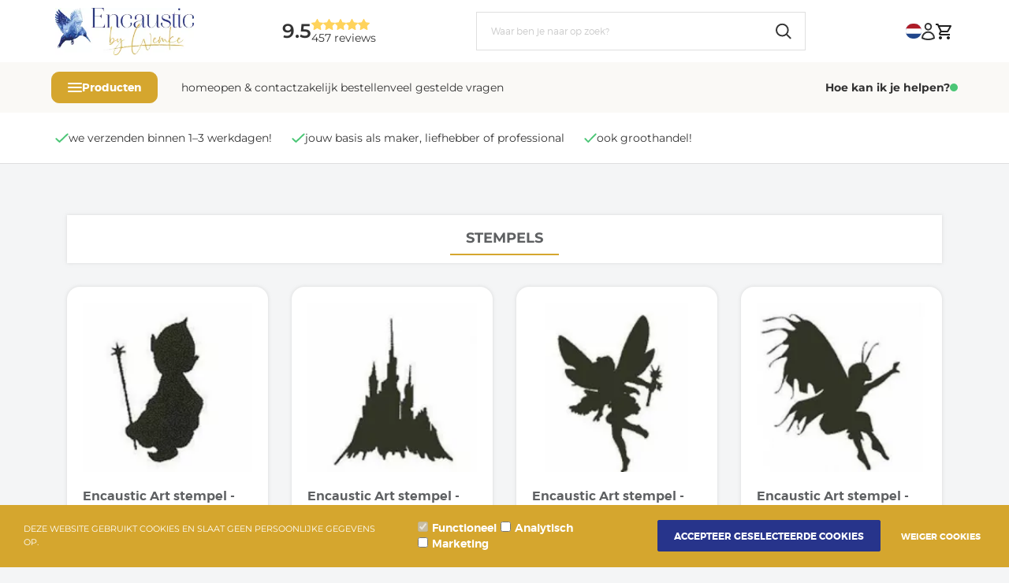

--- FILE ---
content_type: text/html; charset=UTF-8
request_url: https://www.encaustic.nl/stempels
body_size: 111279
content:
<!DOCTYPE html>
<html xmlns="http://www.w3.org/1999/xhtml" xml:lang="nl" lang="nl">
<head itemscope itemtype="http://schema.org/WebSite"><!-- PS HEADER DICTIONARY --><!-- PS PRODUCTPAGE DICTIONARY --><link rel="preload" as="style" onload="this.onload=null;this.rel='stylesheet'" href="/Files/10/322000/322155/Protom/3044921/Media/fonts.css" /><link rel="preload" as="font" href='/Files/10/322000/322155/Protom/3044921/Media/montserrat-hairline-webfont.woff2' type="font/woff2" crossorigin="anonymous"><link rel="preload" as="font" href='/Files/10/322000/322155/Protom/3044921/Media/montserrat-light-webfont.woff2' type="font/woff2" crossorigin="anonymous"><link rel="preload" as="font" href='/Files/10/322000/322155/Protom/3044921/Media/montserrat-bold-webfont.woff2' type="font/woff2" crossorigin="anonymous"><link rel="preload" as="style" onload="this.onload=null;this.rel='stylesheet'" href='https://www.encaustic.nl/Global/Files/Fonts/Google/Montserrat/Montserrat.css'  /><link rel="preload" as="style" onload="this.onload=null;this.rel='stylesheet'" href="https://www.encaustic.nl/Global/Files/Fonts/Google/Material-Icons/Material-Icons.css" /><!--
  (c) CCV Shop - www.ccvshop.nl
  Generated: 26-01-2026 @ 1:46:18
  Theme: Protom
  Node: web22
-->
    		<link rel="alternate" hreflang="nl" href="https://www.encaustic.nl/Stempels" />
    		<link rel="alternate" hreflang="de" href="https://www.enkaustik.de/Stempel" />
    		<link rel="alternate" hreflang="x-default" href="https://www.encaustic.nl/Stempels" />
    
<meta http-equiv="Content-Type" content="text/html; charset=UTF-8" /><meta http-equiv="X-UA-Compatible" content="IE=edge" /><meta name="viewport" content="width=device-width, initial-scale=1"><meta name="csrf-token" content="c5c38cb0a00f3693a1ce83f1aaff9804318aa148aa5055bda32467cf76330158"><link rel="canonical" href="https://www.encaustic.nl/Stempels" /><link rel="next" href="https://www.encaustic.nl/Stempels?Index=2" /><title itemprop="name">Encaustic stempels</title><link rel="shortcut icon" href="https://www.encaustic.nl/Files/10/322000/322155/FavIcon/V7b6kCq4e3701kK766nCy5Ky53576z6F.ico" type="image/x-icon" /><script type="text/javascript">var Logger=function(){var n=null,o={enable:function(){null!=n&&(window.console.debug=n)},disable:function(){n=console.debug,window.console.debug=function(){}}};return o}();Logger.disable();</script><!-- Framework js and css --><!-- LoadInlineJS: Plugins/Cookie/Cookie.js -->
<script>/** Node: web25 Source file: Plugins/Cookie/Cookie.js */

const Cookiepolice={preferences:[],type:{functional:'functional',statistic:'statistic',marketing:'marketing',},getPreferences:function(){return this.preferences},isAllowed:function(type){return this.getPreferences().includes(type)},init:function(preferences,whitelist){if(typeof document==='undefined'){return}
this.preferences=preferences;console.debug('👮 Cookiepolice init  ');console.debug('Cookie preferences: '+preferences);let cookieDesc=Object.getOwnPropertyDescriptor(Document.prototype,'cookie')||Object.getOwnPropertyDescriptor(HTMLDocument.prototype,'cookie')||Object.getOwnPropertyDescriptor(Document,'cookie');if(cookieDesc&&cookieDesc.configurable){Object.defineProperty(document,'cookie',{configurable:!0,get:function(){return cookieDesc.get.call(document)},set:function(val){try{const arguments=val?val.split(';'):[];let stringifiedAttributes='';let type=Cookiepolice.type.marketing;let expires=today=new Date();let name='';for(let i=0;i<arguments.length;i++){const parts=arguments[i].split('=');if(i==0){name=parts[0].trim()}
if(parts[0].trim()==='expires'){expires=new Date(parts[1])}
if(parts[0].trim()==='type'){type=parts[1]}else if(parts[0].trim()!=''){let value='';if(typeof parts[1]!=='undefined'){value=parts[1]}
stringifiedAttributes+=parts[0].trim()+'='+value+'; '}}
if(whitelist.includes(name)||preferences.includes(type)||expires.setHours(0,0,0,0)<today.setHours(0,0,0,0)){console.debug('Cookie allowed  :'+stringifiedAttributes);cookieDesc.set.call(document,val);return}
console.debug('Cookie blocked : '+type+' : '+stringifiedAttributes)}catch(e){console.debug(e)}}})}}};const Cookie={set:function(name,value,attributes){if(typeof document==='undefined'){return}
try{if(typeof attributes.expires==='number'){attributes.expires=new Date(Date.now()+attributes.expires*864e5)}
if(attributes.expires){attributes.expires=attributes.expires.toUTCString()}
name=encodeURIComponent(name).replace(/%(2[346B]|5E|60|7C)/g,decodeURIComponent).replace(/[()]/g,escape);value=encodeURIComponent(value).replace(/%(2[346BF]|3[AC-F]|40|5[BDE]|60|7[BCD])/g,decodeURIComponent)}catch(e){return''}
let stringifiedAttributes='';for(let attributeName in attributes){if(!attributes[attributeName]){continue}
stringifiedAttributes+='; '+attributeName;if(attributes[attributeName]===!0){continue}
stringifiedAttributes+='='+attributes[attributeName].split(';')[0]}
return(document.cookie=name+'='+value+stringifiedAttributes)},remove:function(name){this.set(name,'',{expires:-1})},get:function(name){if(typeof document==='undefined'||(arguments.length&&!name)){return}
const cookies=document.cookie?document.cookie.split('; '):[];const jar={};for(let i=0;i<cookies.length;i++){const parts=cookies[i].split('=');let value=parts.slice(1).join('=');try{const found=decodeURIComponent(parts[0]);if(value[0]==='"'){value=value.slice(1,-1)}
jar[found]=value.replace(/(%[\dA-F]{2})+/gi,decodeURIComponent);if(name===found){break}}catch(e){}}
return name?jar[name]:jar},}</script><!-- LoadInlineJS: /Plugins/jQuery/js/jquery-1.9.1.min.js -->
<script>/*! jQuery v1.9.1 | (c) 2005, 2012 jQuery Foundation, Inc. | jquery.org/license
//@ sourceMappingURL=jquery.min.map
*/(function(e,t){var n,r,i=typeof t,o=e.document,a=e.location,s=e.jQuery,u=e.$,l={},c=[],p="1.9.1",f=c.concat,d=c.push,h=c.slice,g=c.indexOf,m=l.toString,y=l.hasOwnProperty,v=p.trim,b=function(e,t){return new b.fn.init(e,t,r)},x=/[+-]?(?:\d*\.|)\d+(?:[eE][+-]?\d+|)/.source,w=/\S+/g,T=/^[\s\uFEFF\xA0]+|[\s\uFEFF\xA0]+$/g,N=/^(?:(<[\w\W]+>)[^>]*|#([\w-]*))$/,C=/^<(\w+)\s*\/?>(?:<\/\1>|)$/,k=/^[\],:{}\s]*$/,E=/(?:^|:|,)(?:\s*\[)+/g,S=/\\(?:["\\\/bfnrt]|u[\da-fA-F]{4})/g,A=/"[^"\\\r\n]*"|true|false|null|-?(?:\d+\.|)\d+(?:[eE][+-]?\d+|)/g,j=/^-ms-/,D=/-([\da-z])/gi,L=function(e,t){return t.toUpperCase()},H=function(e){(o.addEventListener||"load"===e.type||"complete"===o.readyState)&&(q(),b.ready())},q=function(){o.addEventListener?(o.removeEventListener("DOMContentLoaded",H,!1),e.removeEventListener("load",H,!1)):(o.detachEvent("onreadystatechange",H),e.detachEvent("onload",H))};b.fn=b.prototype={jquery:p,constructor:b,init:function(e,n,r){var i,a;if(!e)return this;if("string"==typeof e){if(i="<"===e.charAt(0)&&">"===e.charAt(e.length-1)&&e.length>=3?[null,e,null]:N.exec(e),!i||!i[1]&&n)return!n||n.jquery?(n||r).find(e):this.constructor(n).find(e);if(i[1]){if(n=n instanceof b?n[0]:n,b.merge(this,b.parseHTML(i[1],n&&n.nodeType?n.ownerDocument||n:o,!0)),C.test(i[1])&&b.isPlainObject(n))for(i in n)b.isFunction(this[i])?this[i](n[i]):this.attr(i,n[i]);return this}if(a=o.getElementById(i[2]),a&&a.parentNode){if(a.id!==i[2])return r.find(e);this.length=1,this[0]=a}return this.context=o,this.selector=e,this}return e.nodeType?(this.context=this[0]=e,this.length=1,this):b.isFunction(e)?r.ready(e):(e.selector!==t&&(this.selector=e.selector,this.context=e.context),b.makeArray(e,this))},selector:"",length:0,size:function(){return this.length},toArray:function(){return h.call(this)},get:function(e){return null==e?this.toArray():0>e?this[this.length+e]:this[e]},pushStack:function(e){var t=b.merge(this.constructor(),e);return t.prevObject=this,t.context=this.context,t},each:function(e,t){return b.each(this,e,t)},ready:function(e){return b.ready.promise().done(e),this},slice:function(){return this.pushStack(h.apply(this,arguments))},first:function(){return this.eq(0)},last:function(){return this.eq(-1)},eq:function(e){var t=this.length,n=+e+(0>e?t:0);return this.pushStack(n>=0&&t>n?[this[n]]:[])},map:function(e){return this.pushStack(b.map(this,function(t,n){return e.call(t,n,t)}))},end:function(){return this.prevObject||this.constructor(null)},push:d,sort:[].sort,splice:[].splice},b.fn.init.prototype=b.fn,b.extend=b.fn.extend=function(){var e,n,r,i,o,a,s=arguments[0]||{},u=1,l=arguments.length,c=!1;for("boolean"==typeof s&&(c=s,s=arguments[1]||{},u=2),"object"==typeof s||b.isFunction(s)||(s={}),l===u&&(s=this,--u);l>u;u++)if(null!=(o=arguments[u]))for(i in o)e=s[i],r=o[i],s!==r&&(c&&r&&(b.isPlainObject(r)||(n=b.isArray(r)))?(n?(n=!1,a=e&&b.isArray(e)?e:[]):a=e&&b.isPlainObject(e)?e:{},s[i]=b.extend(c,a,r)):r!==t&&(s[i]=r));return s},b.extend({noConflict:function(t){return e.$===b&&(e.$=u),t&&e.jQuery===b&&(e.jQuery=s),b},isReady:!1,readyWait:1,holdReady:function(e){e?b.readyWait++:b.ready(!0)},ready:function(e){if(e===!0?!--b.readyWait:!b.isReady){if(!o.body)return setTimeout(b.ready);b.isReady=!0,e!==!0&&--b.readyWait>0||(n.resolveWith(o,[b]),b.fn.trigger&&b(o).trigger("ready").off("ready"))}},isFunction:function(e){return"function"===b.type(e)},isArray:Array.isArray||function(e){return"array"===b.type(e)},isWindow:function(e){return null!=e&&e==e.window},isNumeric:function(e){return!isNaN(parseFloat(e))&&isFinite(e)},type:function(e){return null==e?e+"":"object"==typeof e||"function"==typeof e?l[m.call(e)]||"object":typeof e},isPlainObject:function(e){if(!e||"object"!==b.type(e)||e.nodeType||b.isWindow(e))return!1;try{if(e.constructor&&!y.call(e,"constructor")&&!y.call(e.constructor.prototype,"isPrototypeOf"))return!1}catch(n){return!1}var r;for(r in e);return r===t||y.call(e,r)},isEmptyObject:function(e){var t;for(t in e)return!1;return!0},error:function(e){throw Error(e)},parseHTML:function(e,t,n){if(!e||"string"!=typeof e)return null;"boolean"==typeof t&&(n=t,t=!1),t=t||o;var r=C.exec(e),i=!n&&[];return r?[t.createElement(r[1])]:(r=b.buildFragment([e],t,i),i&&b(i).remove(),b.merge([],r.childNodes))},parseJSON:function(n){return e.JSON&&e.JSON.parse?e.JSON.parse(n):null===n?n:"string"==typeof n&&(n=b.trim(n),n&&k.test(n.replace(S,"@").replace(A,"]").replace(E,"")))?Function("return "+n)():(b.error("Invalid JSON: "+n),t)},parseXML:function(n){var r,i;if(!n||"string"!=typeof n)return null;try{e.DOMParser?(i=new DOMParser,r=i.parseFromString(n,"text/xml")):(r=new ActiveXObject("Microsoft.XMLDOM"),r.async="false",r.loadXML(n))}catch(o){r=t}return r&&r.documentElement&&!r.getElementsByTagName("parsererror").length||b.error("Invalid XML: "+n),r},noop:function(){},globalEval:function(t){t&&b.trim(t)&&(e.execScript||function(t){e.eval.call(e,t)})(t)},camelCase:function(e){return e.replace(j,"ms-").replace(D,L)},nodeName:function(e,t){return e.nodeName&&e.nodeName.toLowerCase()===t.toLowerCase()},each:function(e,t,n){var r,i=0,o=e.length,a=M(e);if(n){if(a){for(;o>i;i++)if(r=t.apply(e[i],n),r===!1)break}else for(i in e)if(r=t.apply(e[i],n),r===!1)break}else if(a){for(;o>i;i++)if(r=t.call(e[i],i,e[i]),r===!1)break}else for(i in e)if(r=t.call(e[i],i,e[i]),r===!1)break;return e},trim:v&&!v.call("\ufeff\u00a0")?function(e){return null==e?"":v.call(e)}:function(e){return null==e?"":(e+"").replace(T,"")},makeArray:function(e,t){var n=t||[];return null!=e&&(M(Object(e))?b.merge(n,"string"==typeof e?[e]:e):d.call(n,e)),n},inArray:function(e,t,n){var r;if(t){if(g)return g.call(t,e,n);for(r=t.length,n=n?0>n?Math.max(0,r+n):n:0;r>n;n++)if(n in t&&t[n]===e)return n}return-1},merge:function(e,n){var r=n.length,i=e.length,o=0;if("number"==typeof r)for(;r>o;o++)e[i++]=n[o];else while(n[o]!==t)e[i++]=n[o++];return e.length=i,e},grep:function(e,t,n){var r,i=[],o=0,a=e.length;for(n=!!n;a>o;o++)r=!!t(e[o],o),n!==r&&i.push(e[o]);return i},map:function(e,t,n){var r,i=0,o=e.length,a=M(e),s=[];if(a)for(;o>i;i++)r=t(e[i],i,n),null!=r&&(s[s.length]=r);else for(i in e)r=t(e[i],i,n),null!=r&&(s[s.length]=r);return f.apply([],s)},guid:1,proxy:function(e,n){var r,i,o;return"string"==typeof n&&(o=e[n],n=e,e=o),b.isFunction(e)?(r=h.call(arguments,2),i=function(){return e.apply(n||this,r.concat(h.call(arguments)))},i.guid=e.guid=e.guid||b.guid++,i):t},access:function(e,n,r,i,o,a,s){var u=0,l=e.length,c=null==r;if("object"===b.type(r)){o=!0;for(u in r)b.access(e,n,u,r[u],!0,a,s)}else if(i!==t&&(o=!0,b.isFunction(i)||(s=!0),c&&(s?(n.call(e,i),n=null):(c=n,n=function(e,t,n){return c.call(b(e),n)})),n))for(;l>u;u++)n(e[u],r,s?i:i.call(e[u],u,n(e[u],r)));return o?e:c?n.call(e):l?n(e[0],r):a},now:function(){return(new Date).getTime()}}),b.ready.promise=function(t){if(!n)if(n=b.Deferred(),"complete"===o.readyState)setTimeout(b.ready);else if(o.addEventListener)o.addEventListener("DOMContentLoaded",H,!1),e.addEventListener("load",H,!1);else{o.attachEvent("onreadystatechange",H),e.attachEvent("onload",H);var r=!1;try{r=null==e.frameElement&&o.documentElement}catch(i){}r&&r.doScroll&&function a(){if(!b.isReady){try{r.doScroll("left")}catch(e){return setTimeout(a,50)}q(),b.ready()}}()}return n.promise(t)},b.each("Boolean Number String Function Array Date RegExp Object Error".split(" "),function(e,t){l["[object "+t+"]"]=t.toLowerCase()});function M(e){var t=e.length,n=b.type(e);return b.isWindow(e)?!1:1===e.nodeType&&t?!0:"array"===n||"function"!==n&&(0===t||"number"==typeof t&&t>0&&t-1 in e)}r=b(o);var _={};function F(e){var t=_[e]={};return b.each(e.match(w)||[],function(e,n){t[n]=!0}),t}b.Callbacks=function(e){e="string"==typeof e?_[e]||F(e):b.extend({},e);var n,r,i,o,a,s,u=[],l=!e.once&&[],c=function(t){for(r=e.memory&&t,i=!0,a=s||0,s=0,o=u.length,n=!0;u&&o>a;a++)if(u[a].apply(t[0],t[1])===!1&&e.stopOnFalse){r=!1;break}n=!1,u&&(l?l.length&&c(l.shift()):r?u=[]:p.disable())},p={add:function(){if(u){var t=u.length;(function i(t){b.each(t,function(t,n){var r=b.type(n);"function"===r?e.unique&&p.has(n)||u.push(n):n&&n.length&&"string"!==r&&i(n)})})(arguments),n?o=u.length:r&&(s=t,c(r))}return this},remove:function(){return u&&b.each(arguments,function(e,t){var r;while((r=b.inArray(t,u,r))>-1)u.splice(r,1),n&&(o>=r&&o--,a>=r&&a--)}),this},has:function(e){return e?b.inArray(e,u)>-1:!(!u||!u.length)},empty:function(){return u=[],this},disable:function(){return u=l=r=t,this},disabled:function(){return!u},lock:function(){return l=t,r||p.disable(),this},locked:function(){return!l},fireWith:function(e,t){return t=t||[],t=[e,t.slice?t.slice():t],!u||i&&!l||(n?l.push(t):c(t)),this},fire:function(){return p.fireWith(this,arguments),this},fired:function(){return!!i}};return p},b.extend({Deferred:function(e){var t=[["resolve","done",b.Callbacks("once memory"),"resolved"],["reject","fail",b.Callbacks("once memory"),"rejected"],["notify","progress",b.Callbacks("memory")]],n="pending",r={state:function(){return n},always:function(){return i.done(arguments).fail(arguments),this},then:function(){var e=arguments;return b.Deferred(function(n){b.each(t,function(t,o){var a=o[0],s=b.isFunction(e[t])&&e[t];i[o[1]](function(){var e=s&&s.apply(this,arguments);e&&b.isFunction(e.promise)?e.promise().done(n.resolve).fail(n.reject).progress(n.notify):n[a+"With"](this===r?n.promise():this,s?[e]:arguments)})}),e=null}).promise()},promise:function(e){return null!=e?b.extend(e,r):r}},i={};return r.pipe=r.then,b.each(t,function(e,o){var a=o[2],s=o[3];r[o[1]]=a.add,s&&a.add(function(){n=s},t[1^e][2].disable,t[2][2].lock),i[o[0]]=function(){return i[o[0]+"With"](this===i?r:this,arguments),this},i[o[0]+"With"]=a.fireWith}),r.promise(i),e&&e.call(i,i),i},when:function(e){var t=0,n=h.call(arguments),r=n.length,i=1!==r||e&&b.isFunction(e.promise)?r:0,o=1===i?e:b.Deferred(),a=function(e,t,n){return function(r){t[e]=this,n[e]=arguments.length>1?h.call(arguments):r,n===s?o.notifyWith(t,n):--i||o.resolveWith(t,n)}},s,u,l;if(r>1)for(s=Array(r),u=Array(r),l=Array(r);r>t;t++)n[t]&&b.isFunction(n[t].promise)?n[t].promise().done(a(t,l,n)).fail(o.reject).progress(a(t,u,s)):--i;return i||o.resolveWith(l,n),o.promise()}}),b.support=function(){var t,n,r,a,s,u,l,c,p,f,d=o.createElement("div");if(d.setAttribute("className","t"),d.innerHTML="  <link/><table></table><a href='/a'>a</a><input type='checkbox'/>",n=d.getElementsByTagName("*"),r=d.getElementsByTagName("a")[0],!n||!r||!n.length)return{};s=o.createElement("select"),l=s.appendChild(o.createElement("option")),a=d.getElementsByTagName("input")[0],r.style.cssText="top:1px;float:left;opacity:.5",t={getSetAttribute:"t"!==d.className,leadingWhitespace:3===d.firstChild.nodeType,tbody:!d.getElementsByTagName("tbody").length,htmlSerialize:!!d.getElementsByTagName("link").length,style:/top/.test(r.getAttribute("style")),hrefNormalized:"/a"===r.getAttribute("href"),opacity:/^0.5/.test(r.style.opacity),cssFloat:!!r.style.cssFloat,checkOn:!!a.value,optSelected:l.selected,enctype:!!o.createElement("form").enctype,html5Clone:"<:nav></:nav>"!==o.createElement("nav").cloneNode(!0).outerHTML,boxModel:"CSS1Compat"===o.compatMode,deleteExpando:!0,noCloneEvent:!0,inlineBlockNeedsLayout:!1,shrinkWrapBlocks:!1,reliableMarginRight:!0,boxSizingReliable:!0,pixelPosition:!1},a.checked=!0,t.noCloneChecked=a.cloneNode(!0).checked,s.disabled=!0,t.optDisabled=!l.disabled;try{delete d.test}catch(h){t.deleteExpando=!1}a=o.createElement("input"),a.setAttribute("value",""),t.input=""===a.getAttribute("value"),a.value="t",a.setAttribute("type","radio"),t.radioValue="t"===a.value,a.setAttribute("checked","t"),a.setAttribute("name","t"),u=o.createDocumentFragment(),u.appendChild(a),t.appendChecked=a.checked,t.checkClone=u.cloneNode(!0).cloneNode(!0).lastChild.checked,d.attachEvent&&(d.attachEvent("onclick",function(){t.noCloneEvent=!1}),d.cloneNode(!0).click());for(f in{submit:!0,change:!0,focusin:!0})d.setAttribute(c="on"+f,"t"),t[f+"Bubbles"]=c in e||d.attributes[c].expando===!1;return d.style.backgroundClip="content-box",d.cloneNode(!0).style.backgroundClip="",t.clearCloneStyle="content-box"===d.style.backgroundClip,b(function(){var n,r,a,s="padding:0;margin:0;border:0;display:block;box-sizing:content-box;-moz-box-sizing:content-box;-webkit-box-sizing:content-box;",u=o.getElementsByTagName("body")[0];u&&(n=o.createElement("div"),n.style.cssText="border:0;width:0;height:0;position:absolute;top:0;left:-9999px;margin-top:1px",u.appendChild(n).appendChild(d),d.innerHTML="<table><tr><td></td><td>t</td></tr></table>",a=d.getElementsByTagName("td"),a[0].style.cssText="padding:0;margin:0;border:0;display:none",p=0===a[0].offsetHeight,a[0].style.display="",a[1].style.display="none",t.reliableHiddenOffsets=p&&0===a[0].offsetHeight,d.innerHTML="",d.style.cssText="box-sizing:border-box;-moz-box-sizing:border-box;-webkit-box-sizing:border-box;padding:1px;border:1px;display:block;width:4px;margin-top:1%;position:absolute;top:1%;",t.boxSizing=4===d.offsetWidth,t.doesNotIncludeMarginInBodyOffset=1!==u.offsetTop,e.getComputedStyle&&(t.pixelPosition="1%"!==(e.getComputedStyle(d,null)||{}).top,t.boxSizingReliable="4px"===(e.getComputedStyle(d,null)||{width:"4px"}).width,r=d.appendChild(o.createElement("div")),r.style.cssText=d.style.cssText=s,r.style.marginRight=r.style.width="0",d.style.width="1px",t.reliableMarginRight=!parseFloat((e.getComputedStyle(r,null)||{}).marginRight)),typeof d.style.zoom!==i&&(d.innerHTML="",d.style.cssText=s+"width:1px;padding:1px;display:inline;zoom:1",t.inlineBlockNeedsLayout=3===d.offsetWidth,d.style.display="block",d.innerHTML="<div></div>",d.firstChild.style.width="5px",t.shrinkWrapBlocks=3!==d.offsetWidth,t.inlineBlockNeedsLayout&&(u.style.zoom=1)),u.removeChild(n),n=d=a=r=null)}),n=s=u=l=r=a=null,t}();var O=/(?:\{[\s\S]*\}|\[[\s\S]*\])$/,B=/([A-Z])/g;function P(e,n,r,i){if(b.acceptData(e)){var o,a,s=b.expando,u="string"==typeof n,l=e.nodeType,p=l?b.cache:e,f=l?e[s]:e[s]&&s;if(f&&p[f]&&(i||p[f].data)||!u||r!==t)return f||(l?e[s]=f=c.pop()||b.guid++:f=s),p[f]||(p[f]={},l||(p[f].toJSON=b.noop)),("object"==typeof n||"function"==typeof n)&&(i?p[f]=b.extend(p[f],n):p[f].data=b.extend(p[f].data,n)),o=p[f],i||(o.data||(o.data={}),o=o.data),r!==t&&(o[b.camelCase(n)]=r),u?(a=o[n],null==a&&(a=o[b.camelCase(n)])):a=o,a}}function R(e,t,n){if(b.acceptData(e)){var r,i,o,a=e.nodeType,s=a?b.cache:e,u=a?e[b.expando]:b.expando;if(s[u]){if(t&&(o=n?s[u]:s[u].data)){b.isArray(t)?t=t.concat(b.map(t,b.camelCase)):t in o?t=[t]:(t=b.camelCase(t),t=t in o?[t]:t.split(" "));for(r=0,i=t.length;i>r;r++)delete o[t[r]];if(!(n?$:b.isEmptyObject)(o))return}(n||(delete s[u].data,$(s[u])))&&(a?b.cleanData([e],!0):b.support.deleteExpando||s!=s.window?delete s[u]:s[u]=null)}}}b.extend({cache:{},expando:"jQuery"+(p+Math.random()).replace(/\D/g,""),noData:{embed:!0,object:"clsid:D27CDB6E-AE6D-11cf-96B8-444553540000",applet:!0},hasData:function(e){return e=e.nodeType?b.cache[e[b.expando]]:e[b.expando],!!e&&!$(e)},data:function(e,t,n){return P(e,t,n)},removeData:function(e,t){return R(e,t)},_data:function(e,t,n){return P(e,t,n,!0)},_removeData:function(e,t){return R(e,t,!0)},acceptData:function(e){if(e.nodeType&&1!==e.nodeType&&9!==e.nodeType)return!1;var t=e.nodeName&&b.noData[e.nodeName.toLowerCase()];return!t||t!==!0&&e.getAttribute("classid")===t}}),b.fn.extend({data:function(e,n){var r,i,o=this[0],a=0,s=null;if(e===t){if(this.length&&(s=b.data(o),1===o.nodeType&&!b._data(o,"parsedAttrs"))){for(r=o.attributes;r.length>a;a++)i=r[a].name,i.indexOf("data-")||(i=b.camelCase(i.slice(5)),W(o,i,s[i]));b._data(o,"parsedAttrs",!0)}return s}return"object"==typeof e?this.each(function(){b.data(this,e)}):b.access(this,function(n){return n===t?o?W(o,e,b.data(o,e)):null:(this.each(function(){b.data(this,e,n)}),t)},null,n,arguments.length>1,null,!0)},removeData:function(e){return this.each(function(){b.removeData(this,e)})}});function W(e,n,r){if(r===t&&1===e.nodeType){var i="data-"+n.replace(B,"-$1").toLowerCase();if(r=e.getAttribute(i),"string"==typeof r){try{r="true"===r?!0:"false"===r?!1:"null"===r?null:+r+""===r?+r:O.test(r)?b.parseJSON(r):r}catch(o){}b.data(e,n,r)}else r=t}return r}function $(e){var t;for(t in e)if(("data"!==t||!b.isEmptyObject(e[t]))&&"toJSON"!==t)return!1;return!0}b.extend({queue:function(e,n,r){var i;return e?(n=(n||"fx")+"queue",i=b._data(e,n),r&&(!i||b.isArray(r)?i=b._data(e,n,b.makeArray(r)):i.push(r)),i||[]):t},dequeue:function(e,t){t=t||"fx";var n=b.queue(e,t),r=n.length,i=n.shift(),o=b._queueHooks(e,t),a=function(){b.dequeue(e,t)};"inprogress"===i&&(i=n.shift(),r--),o.cur=i,i&&("fx"===t&&n.unshift("inprogress"),delete o.stop,i.call(e,a,o)),!r&&o&&o.empty.fire()},_queueHooks:function(e,t){var n=t+"queueHooks";return b._data(e,n)||b._data(e,n,{empty:b.Callbacks("once memory").add(function(){b._removeData(e,t+"queue"),b._removeData(e,n)})})}}),b.fn.extend({queue:function(e,n){var r=2;return"string"!=typeof e&&(n=e,e="fx",r--),r>arguments.length?b.queue(this[0],e):n===t?this:this.each(function(){var t=b.queue(this,e,n);b._queueHooks(this,e),"fx"===e&&"inprogress"!==t[0]&&b.dequeue(this,e)})},dequeue:function(e){return this.each(function(){b.dequeue(this,e)})},delay:function(e,t){return e=b.fx?b.fx.speeds[e]||e:e,t=t||"fx",this.queue(t,function(t,n){var r=setTimeout(t,e);n.stop=function(){clearTimeout(r)}})},clearQueue:function(e){return this.queue(e||"fx",[])},promise:function(e,n){var r,i=1,o=b.Deferred(),a=this,s=this.length,u=function(){--i||o.resolveWith(a,[a])};"string"!=typeof e&&(n=e,e=t),e=e||"fx";while(s--)r=b._data(a[s],e+"queueHooks"),r&&r.empty&&(i++,r.empty.add(u));return u(),o.promise(n)}});var I,z,X=/[\t\r\n]/g,U=/\r/g,V=/^(?:input|select|textarea|button|object)$/i,Y=/^(?:a|area)$/i,J=/^(?:checked|selected|autofocus|autoplay|async|controls|defer|disabled|hidden|loop|multiple|open|readonly|required|scoped)$/i,G=/^(?:checked|selected)$/i,Q=b.support.getSetAttribute,K=b.support.input;b.fn.extend({attr:function(e,t){return b.access(this,b.attr,e,t,arguments.length>1)},removeAttr:function(e){return this.each(function(){b.removeAttr(this,e)})},prop:function(e,t){return b.access(this,b.prop,e,t,arguments.length>1)},removeProp:function(e){return e=b.propFix[e]||e,this.each(function(){try{this[e]=t,delete this[e]}catch(n){}})},addClass:function(e){var t,n,r,i,o,a=0,s=this.length,u="string"==typeof e&&e;if(b.isFunction(e))return this.each(function(t){b(this).addClass(e.call(this,t,this.className))});if(u)for(t=(e||"").match(w)||[];s>a;a++)if(n=this[a],r=1===n.nodeType&&(n.className?(" "+n.className+" ").replace(X," "):" ")){o=0;while(i=t[o++])0>r.indexOf(" "+i+" ")&&(r+=i+" ");n.className=b.trim(r)}return this},removeClass:function(e){var t,n,r,i,o,a=0,s=this.length,u=0===arguments.length||"string"==typeof e&&e;if(b.isFunction(e))return this.each(function(t){b(this).removeClass(e.call(this,t,this.className))});if(u)for(t=(e||"").match(w)||[];s>a;a++)if(n=this[a],r=1===n.nodeType&&(n.className?(" "+n.className+" ").replace(X," "):"")){o=0;while(i=t[o++])while(r.indexOf(" "+i+" ")>=0)r=r.replace(" "+i+" "," ");n.className=e?b.trim(r):""}return this},toggleClass:function(e,t){var n=typeof e,r="boolean"==typeof t;return b.isFunction(e)?this.each(function(n){b(this).toggleClass(e.call(this,n,this.className,t),t)}):this.each(function(){if("string"===n){var o,a=0,s=b(this),u=t,l=e.match(w)||[];while(o=l[a++])u=r?u:!s.hasClass(o),s[u?"addClass":"removeClass"](o)}else(n===i||"boolean"===n)&&(this.className&&b._data(this,"__className__",this.className),this.className=this.className||e===!1?"":b._data(this,"__className__")||"")})},hasClass:function(e){var t=" "+e+" ",n=0,r=this.length;for(;r>n;n++)if(1===this[n].nodeType&&(" "+this[n].className+" ").replace(X," ").indexOf(t)>=0)return!0;return!1},val:function(e){var n,r,i,o=this[0];{if(arguments.length)return i=b.isFunction(e),this.each(function(n){var o,a=b(this);1===this.nodeType&&(o=i?e.call(this,n,a.val()):e,null==o?o="":"number"==typeof o?o+="":b.isArray(o)&&(o=b.map(o,function(e){return null==e?"":e+""})),r=b.valHooks[this.type]||b.valHooks[this.nodeName.toLowerCase()],r&&"set"in r&&r.set(this,o,"value")!==t||(this.value=o))});if(o)return r=b.valHooks[o.type]||b.valHooks[o.nodeName.toLowerCase()],r&&"get"in r&&(n=r.get(o,"value"))!==t?n:(n=o.value,"string"==typeof n?n.replace(U,""):null==n?"":n)}}}),b.extend({valHooks:{option:{get:function(e){var t=e.attributes.value;return!t||t.specified?e.value:e.text}},select:{get:function(e){var t,n,r=e.options,i=e.selectedIndex,o="select-one"===e.type||0>i,a=o?null:[],s=o?i+1:r.length,u=0>i?s:o?i:0;for(;s>u;u++)if(n=r[u],!(!n.selected&&u!==i||(b.support.optDisabled?n.disabled:null!==n.getAttribute("disabled"))||n.parentNode.disabled&&b.nodeName(n.parentNode,"optgroup"))){if(t=b(n).val(),o)return t;a.push(t)}return a},set:function(e,t){var n=b.makeArray(t);return b(e).find("option").each(function(){this.selected=b.inArray(b(this).val(),n)>=0}),n.length||(e.selectedIndex=-1),n}}},attr:function(e,n,r){var o,a,s,u=e.nodeType;if(e&&3!==u&&8!==u&&2!==u)return typeof e.getAttribute===i?b.prop(e,n,r):(a=1!==u||!b.isXMLDoc(e),a&&(n=n.toLowerCase(),o=b.attrHooks[n]||(J.test(n)?z:I)),r===t?o&&a&&"get"in o&&null!==(s=o.get(e,n))?s:(typeof e.getAttribute!==i&&(s=e.getAttribute(n)),null==s?t:s):null!==r?o&&a&&"set"in o&&(s=o.set(e,r,n))!==t?s:(e.setAttribute(n,r+""),r):(b.removeAttr(e,n),t))},removeAttr:function(e,t){var n,r,i=0,o=t&&t.match(w);if(o&&1===e.nodeType)while(n=o[i++])r=b.propFix[n]||n,J.test(n)?!Q&&G.test(n)?e[b.camelCase("default-"+n)]=e[r]=!1:e[r]=!1:b.attr(e,n,""),e.removeAttribute(Q?n:r)},attrHooks:{type:{set:function(e,t){if(!b.support.radioValue&&"radio"===t&&b.nodeName(e,"input")){var n=e.value;return e.setAttribute("type",t),n&&(e.value=n),t}}}},propFix:{tabindex:"tabIndex",readonly:"readOnly","for":"htmlFor","class":"className",maxlength:"maxLength",cellspacing:"cellSpacing",cellpadding:"cellPadding",rowspan:"rowSpan",colspan:"colSpan",usemap:"useMap",frameborder:"frameBorder",contenteditable:"contentEditable"},prop:function(e,n,r){var i,o,a,s=e.nodeType;if(e&&3!==s&&8!==s&&2!==s)return a=1!==s||!b.isXMLDoc(e),a&&(n=b.propFix[n]||n,o=b.propHooks[n]),r!==t?o&&"set"in o&&(i=o.set(e,r,n))!==t?i:e[n]=r:o&&"get"in o&&null!==(i=o.get(e,n))?i:e[n]},propHooks:{tabIndex:{get:function(e){var n=e.getAttributeNode("tabindex");return n&&n.specified?parseInt(n.value,10):V.test(e.nodeName)||Y.test(e.nodeName)&&e.href?0:t}}}}),z={get:function(e,n){var r=b.prop(e,n),i="boolean"==typeof r&&e.getAttribute(n),o="boolean"==typeof r?K&&Q?null!=i:G.test(n)?e[b.camelCase("default-"+n)]:!!i:e.getAttributeNode(n);return o&&o.value!==!1?n.toLowerCase():t},set:function(e,t,n){return t===!1?b.removeAttr(e,n):K&&Q||!G.test(n)?e.setAttribute(!Q&&b.propFix[n]||n,n):e[b.camelCase("default-"+n)]=e[n]=!0,n}},K&&Q||(b.attrHooks.value={get:function(e,n){var r=e.getAttributeNode(n);return b.nodeName(e,"input")?e.defaultValue:r&&r.specified?r.value:t},set:function(e,n,r){return b.nodeName(e,"input")?(e.defaultValue=n,t):I&&I.set(e,n,r)}}),Q||(I=b.valHooks.button={get:function(e,n){var r=e.getAttributeNode(n);return r&&("id"===n||"name"===n||"coords"===n?""!==r.value:r.specified)?r.value:t},set:function(e,n,r){var i=e.getAttributeNode(r);return i||e.setAttributeNode(i=e.ownerDocument.createAttribute(r)),i.value=n+="","value"===r||n===e.getAttribute(r)?n:t}},b.attrHooks.contenteditable={get:I.get,set:function(e,t,n){I.set(e,""===t?!1:t,n)}},b.each(["width","height"],function(e,n){b.attrHooks[n]=b.extend(b.attrHooks[n],{set:function(e,r){return""===r?(e.setAttribute(n,"auto"),r):t}})})),b.support.hrefNormalized||(b.each(["href","src","width","height"],function(e,n){b.attrHooks[n]=b.extend(b.attrHooks[n],{get:function(e){var r=e.getAttribute(n,2);return null==r?t:r}})}),b.each(["href","src"],function(e,t){b.propHooks[t]={get:function(e){return e.getAttribute(t,4)}}})),b.support.style||(b.attrHooks.style={get:function(e){return e.style.cssText||t},set:function(e,t){return e.style.cssText=t+""}}),b.support.optSelected||(b.propHooks.selected=b.extend(b.propHooks.selected,{get:function(e){var t=e.parentNode;return t&&(t.selectedIndex,t.parentNode&&t.parentNode.selectedIndex),null}})),b.support.enctype||(b.propFix.enctype="encoding"),b.support.checkOn||b.each(["radio","checkbox"],function(){b.valHooks[this]={get:function(e){return null===e.getAttribute("value")?"on":e.value}}}),b.each(["radio","checkbox"],function(){b.valHooks[this]=b.extend(b.valHooks[this],{set:function(e,n){return b.isArray(n)?e.checked=b.inArray(b(e).val(),n)>=0:t}})});var Z=/^(?:input|select|textarea)$/i,et=/^key/,tt=/^(?:mouse|contextmenu)|click/,nt=/^(?:focusinfocus|focusoutblur)$/,rt=/^([^.]*)(?:\.(.+)|)$/;function it(){return!0}function ot(){return!1}b.event={global:{},add:function(e,n,r,o,a){var s,u,l,c,p,f,d,h,g,m,y,v=b._data(e);if(v){r.handler&&(c=r,r=c.handler,a=c.selector),r.guid||(r.guid=b.guid++),(u=v.events)||(u=v.events={}),(f=v.handle)||(f=v.handle=function(e){return typeof b===i||e&&b.event.triggered===e.type?t:b.event.dispatch.apply(f.elem,arguments)},f.elem=e),n=(n||"").match(w)||[""],l=n.length;while(l--)s=rt.exec(n[l])||[],g=y=s[1],m=(s[2]||"").split(".").sort(),p=b.event.special[g]||{},g=(a?p.delegateType:p.bindType)||g,p=b.event.special[g]||{},d=b.extend({type:g,origType:y,data:o,handler:r,guid:r.guid,selector:a,needsContext:a&&b.expr.match.needsContext.test(a),namespace:m.join(".")},c),(h=u[g])||(h=u[g]=[],h.delegateCount=0,p.setup&&p.setup.call(e,o,m,f)!==!1||(e.addEventListener?e.addEventListener(g,f,!1):e.attachEvent&&e.attachEvent("on"+g,f))),p.add&&(p.add.call(e,d),d.handler.guid||(d.handler.guid=r.guid)),a?h.splice(h.delegateCount++,0,d):h.push(d),b.event.global[g]=!0;e=null}},remove:function(e,t,n,r,i){var o,a,s,u,l,c,p,f,d,h,g,m=b.hasData(e)&&b._data(e);if(m&&(c=m.events)){t=(t||"").match(w)||[""],l=t.length;while(l--)if(s=rt.exec(t[l])||[],d=g=s[1],h=(s[2]||"").split(".").sort(),d){p=b.event.special[d]||{},d=(r?p.delegateType:p.bindType)||d,f=c[d]||[],s=s[2]&&RegExp("(^|\\.)"+h.join("\\.(?:.*\\.|)")+"(\\.|$)"),u=o=f.length;while(o--)a=f[o],!i&&g!==a.origType||n&&n.guid!==a.guid||s&&!s.test(a.namespace)||r&&r!==a.selector&&("**"!==r||!a.selector)||(f.splice(o,1),a.selector&&f.delegateCount--,p.remove&&p.remove.call(e,a));u&&!f.length&&(p.teardown&&p.teardown.call(e,h,m.handle)!==!1||b.removeEvent(e,d,m.handle),delete c[d])}else for(d in c)b.event.remove(e,d+t[l],n,r,!0);b.isEmptyObject(c)&&(delete m.handle,b._removeData(e,"events"))}},trigger:function(n,r,i,a){var s,u,l,c,p,f,d,h=[i||o],g=y.call(n,"type")?n.type:n,m=y.call(n,"namespace")?n.namespace.split("."):[];if(l=f=i=i||o,3!==i.nodeType&&8!==i.nodeType&&!nt.test(g+b.event.triggered)&&(g.indexOf(".")>=0&&(m=g.split("."),g=m.shift(),m.sort()),u=0>g.indexOf(":")&&"on"+g,n=n[b.expando]?n:new b.Event(g,"object"==typeof n&&n),n.isTrigger=!0,n.namespace=m.join("."),n.namespace_re=n.namespace?RegExp("(^|\\.)"+m.join("\\.(?:.*\\.|)")+"(\\.|$)"):null,n.result=t,n.target||(n.target=i),r=null==r?[n]:b.makeArray(r,[n]),p=b.event.special[g]||{},a||!p.trigger||p.trigger.apply(i,r)!==!1)){if(!a&&!p.noBubble&&!b.isWindow(i)){for(c=p.delegateType||g,nt.test(c+g)||(l=l.parentNode);l;l=l.parentNode)h.push(l),f=l;f===(i.ownerDocument||o)&&h.push(f.defaultView||f.parentWindow||e)}d=0;while((l=h[d++])&&!n.isPropagationStopped())n.type=d>1?c:p.bindType||g,s=(b._data(l,"events")||{})[n.type]&&b._data(l,"handle"),s&&s.apply(l,r),s=u&&l[u],s&&b.acceptData(l)&&s.apply&&s.apply(l,r)===!1&&n.preventDefault();if(n.type=g,!(a||n.isDefaultPrevented()||p._default&&p._default.apply(i.ownerDocument,r)!==!1||"click"===g&&b.nodeName(i,"a")||!b.acceptData(i)||!u||!i[g]||b.isWindow(i))){f=i[u],f&&(i[u]=null),b.event.triggered=g;try{i[g]()}catch(v){}b.event.triggered=t,f&&(i[u]=f)}return n.result}},dispatch:function(e){e=b.event.fix(e);var n,r,i,o,a,s=[],u=h.call(arguments),l=(b._data(this,"events")||{})[e.type]||[],c=b.event.special[e.type]||{};if(u[0]=e,e.delegateTarget=this,!c.preDispatch||c.preDispatch.call(this,e)!==!1){s=b.event.handlers.call(this,e,l),n=0;while((o=s[n++])&&!e.isPropagationStopped()){e.currentTarget=o.elem,a=0;while((i=o.handlers[a++])&&!e.isImmediatePropagationStopped())(!e.namespace_re||e.namespace_re.test(i.namespace))&&(e.handleObj=i,e.data=i.data,r=((b.event.special[i.origType]||{}).handle||i.handler).apply(o.elem,u),r!==t&&(e.result=r)===!1&&(e.preventDefault(),e.stopPropagation()))}return c.postDispatch&&c.postDispatch.call(this,e),e.result}},handlers:function(e,n){var r,i,o,a,s=[],u=n.delegateCount,l=e.target;if(u&&l.nodeType&&(!e.button||"click"!==e.type))for(;l!=this;l=l.parentNode||this)if(1===l.nodeType&&(l.disabled!==!0||"click"!==e.type)){for(o=[],a=0;u>a;a++)i=n[a],r=i.selector+" ",o[r]===t&&(o[r]=i.needsContext?b(r,this).index(l)>=0:b.find(r,this,null,[l]).length),o[r]&&o.push(i);o.length&&s.push({elem:l,handlers:o})}return n.length>u&&s.push({elem:this,handlers:n.slice(u)}),s},fix:function(e){if(e[b.expando])return e;var t,n,r,i=e.type,a=e,s=this.fixHooks[i];s||(this.fixHooks[i]=s=tt.test(i)?this.mouseHooks:et.test(i)?this.keyHooks:{}),r=s.props?this.props.concat(s.props):this.props,e=new b.Event(a),t=r.length;while(t--)n=r[t],e[n]=a[n];return e.target||(e.target=a.srcElement||o),3===e.target.nodeType&&(e.target=e.target.parentNode),e.metaKey=!!e.metaKey,s.filter?s.filter(e,a):e},props:"altKey bubbles cancelable ctrlKey currentTarget eventPhase metaKey relatedTarget shiftKey target timeStamp view which".split(" "),fixHooks:{},keyHooks:{props:"char charCode key keyCode".split(" "),filter:function(e,t){return null==e.which&&(e.which=null!=t.charCode?t.charCode:t.keyCode),e}},mouseHooks:{props:"button buttons clientX clientY fromElement offsetX offsetY pageX pageY screenX screenY toElement".split(" "),filter:function(e,n){var r,i,a,s=n.button,u=n.fromElement;return null==e.pageX&&null!=n.clientX&&(i=e.target.ownerDocument||o,a=i.documentElement,r=i.body,e.pageX=n.clientX+(a&&a.scrollLeft||r&&r.scrollLeft||0)-(a&&a.clientLeft||r&&r.clientLeft||0),e.pageY=n.clientY+(a&&a.scrollTop||r&&r.scrollTop||0)-(a&&a.clientTop||r&&r.clientTop||0)),!e.relatedTarget&&u&&(e.relatedTarget=u===e.target?n.toElement:u),e.which||s===t||(e.which=1&s?1:2&s?3:4&s?2:0),e}},special:{load:{noBubble:!0},click:{trigger:function(){return b.nodeName(this,"input")&&"checkbox"===this.type&&this.click?(this.click(),!1):t}},focus:{trigger:function(){if(this!==o.activeElement&&this.focus)try{return this.focus(),!1}catch(e){}},delegateType:"focusin"},blur:{trigger:function(){return this===o.activeElement&&this.blur?(this.blur(),!1):t},delegateType:"focusout"},beforeunload:{postDispatch:function(e){e.result!==t&&(e.originalEvent.returnValue=e.result)}}},simulate:function(e,t,n,r){var i=b.extend(new b.Event,n,{type:e,isSimulated:!0,originalEvent:{}});r?b.event.trigger(i,null,t):b.event.dispatch.call(t,i),i.isDefaultPrevented()&&n.preventDefault()}},b.removeEvent=o.removeEventListener?function(e,t,n){e.removeEventListener&&e.removeEventListener(t,n,!1)}:function(e,t,n){var r="on"+t;e.detachEvent&&(typeof e[r]===i&&(e[r]=null),e.detachEvent(r,n))},b.Event=function(e,n){return this instanceof b.Event?(e&&e.type?(this.originalEvent=e,this.type=e.type,this.isDefaultPrevented=e.defaultPrevented||e.returnValue===!1||e.getPreventDefault&&e.getPreventDefault()?it:ot):this.type=e,n&&b.extend(this,n),this.timeStamp=e&&e.timeStamp||b.now(),this[b.expando]=!0,t):new b.Event(e,n)},b.Event.prototype={isDefaultPrevented:ot,isPropagationStopped:ot,isImmediatePropagationStopped:ot,preventDefault:function(){var e=this.originalEvent;this.isDefaultPrevented=it,e&&(e.preventDefault?e.preventDefault():e.returnValue=!1)},stopPropagation:function(){var e=this.originalEvent;this.isPropagationStopped=it,e&&(e.stopPropagation&&e.stopPropagation(),e.cancelBubble=!0)},stopImmediatePropagation:function(){this.isImmediatePropagationStopped=it,this.stopPropagation()}},b.each({mouseenter:"mouseover",mouseleave:"mouseout"},function(e,t){b.event.special[e]={delegateType:t,bindType:t,handle:function(e){var n,r=this,i=e.relatedTarget,o=e.handleObj;
return(!i||i!==r&&!b.contains(r,i))&&(e.type=o.origType,n=o.handler.apply(this,arguments),e.type=t),n}}}),b.support.submitBubbles||(b.event.special.submit={setup:function(){return b.nodeName(this,"form")?!1:(b.event.add(this,"click._submit keypress._submit",function(e){var n=e.target,r=b.nodeName(n,"input")||b.nodeName(n,"button")?n.form:t;r&&!b._data(r,"submitBubbles")&&(b.event.add(r,"submit._submit",function(e){e._submit_bubble=!0}),b._data(r,"submitBubbles",!0))}),t)},postDispatch:function(e){e._submit_bubble&&(delete e._submit_bubble,this.parentNode&&!e.isTrigger&&b.event.simulate("submit",this.parentNode,e,!0))},teardown:function(){return b.nodeName(this,"form")?!1:(b.event.remove(this,"._submit"),t)}}),b.support.changeBubbles||(b.event.special.change={setup:function(){return Z.test(this.nodeName)?(("checkbox"===this.type||"radio"===this.type)&&(b.event.add(this,"propertychange._change",function(e){"checked"===e.originalEvent.propertyName&&(this._just_changed=!0)}),b.event.add(this,"click._change",function(e){this._just_changed&&!e.isTrigger&&(this._just_changed=!1),b.event.simulate("change",this,e,!0)})),!1):(b.event.add(this,"beforeactivate._change",function(e){var t=e.target;Z.test(t.nodeName)&&!b._data(t,"changeBubbles")&&(b.event.add(t,"change._change",function(e){!this.parentNode||e.isSimulated||e.isTrigger||b.event.simulate("change",this.parentNode,e,!0)}),b._data(t,"changeBubbles",!0))}),t)},handle:function(e){var n=e.target;return this!==n||e.isSimulated||e.isTrigger||"radio"!==n.type&&"checkbox"!==n.type?e.handleObj.handler.apply(this,arguments):t},teardown:function(){return b.event.remove(this,"._change"),!Z.test(this.nodeName)}}),b.support.focusinBubbles||b.each({focus:"focusin",blur:"focusout"},function(e,t){var n=0,r=function(e){b.event.simulate(t,e.target,b.event.fix(e),!0)};b.event.special[t]={setup:function(){0===n++&&o.addEventListener(e,r,!0)},teardown:function(){0===--n&&o.removeEventListener(e,r,!0)}}}),b.fn.extend({on:function(e,n,r,i,o){var a,s;if("object"==typeof e){"string"!=typeof n&&(r=r||n,n=t);for(a in e)this.on(a,n,r,e[a],o);return this}if(null==r&&null==i?(i=n,r=n=t):null==i&&("string"==typeof n?(i=r,r=t):(i=r,r=n,n=t)),i===!1)i=ot;else if(!i)return this;return 1===o&&(s=i,i=function(e){return b().off(e),s.apply(this,arguments)},i.guid=s.guid||(s.guid=b.guid++)),this.each(function(){b.event.add(this,e,i,r,n)})},one:function(e,t,n,r){return this.on(e,t,n,r,1)},off:function(e,n,r){var i,o;if(e&&e.preventDefault&&e.handleObj)return i=e.handleObj,b(e.delegateTarget).off(i.namespace?i.origType+"."+i.namespace:i.origType,i.selector,i.handler),this;if("object"==typeof e){for(o in e)this.off(o,n,e[o]);return this}return(n===!1||"function"==typeof n)&&(r=n,n=t),r===!1&&(r=ot),this.each(function(){b.event.remove(this,e,r,n)})},bind:function(e,t,n){return this.on(e,null,t,n)},unbind:function(e,t){return this.off(e,null,t)},delegate:function(e,t,n,r){return this.on(t,e,n,r)},undelegate:function(e,t,n){return 1===arguments.length?this.off(e,"**"):this.off(t,e||"**",n)},trigger:function(e,t){return this.each(function(){b.event.trigger(e,t,this)})},triggerHandler:function(e,n){var r=this[0];return r?b.event.trigger(e,n,r,!0):t}}),function(e,t){var n,r,i,o,a,s,u,l,c,p,f,d,h,g,m,y,v,x="sizzle"+-new Date,w=e.document,T={},N=0,C=0,k=it(),E=it(),S=it(),A=typeof t,j=1<<31,D=[],L=D.pop,H=D.push,q=D.slice,M=D.indexOf||function(e){var t=0,n=this.length;for(;n>t;t++)if(this[t]===e)return t;return-1},_="[\\x20\\t\\r\\n\\f]",F="(?:\\\\.|[\\w-]|[^\\x00-\\xa0])+",O=F.replace("w","w#"),B="([*^$|!~]?=)",P="\\["+_+"*("+F+")"+_+"*(?:"+B+_+"*(?:(['\"])((?:\\\\.|[^\\\\])*?)\\3|("+O+")|)|)"+_+"*\\]",R=":("+F+")(?:\\(((['\"])((?:\\\\.|[^\\\\])*?)\\3|((?:\\\\.|[^\\\\()[\\]]|"+P.replace(3,8)+")*)|.*)\\)|)",W=RegExp("^"+_+"+|((?:^|[^\\\\])(?:\\\\.)*)"+_+"+$","g"),$=RegExp("^"+_+"*,"+_+"*"),I=RegExp("^"+_+"*([\\x20\\t\\r\\n\\f>+~])"+_+"*"),z=RegExp(R),X=RegExp("^"+O+"$"),U={ID:RegExp("^#("+F+")"),CLASS:RegExp("^\\.("+F+")"),NAME:RegExp("^\\[name=['\"]?("+F+")['\"]?\\]"),TAG:RegExp("^("+F.replace("w","w*")+")"),ATTR:RegExp("^"+P),PSEUDO:RegExp("^"+R),CHILD:RegExp("^:(only|first|last|nth|nth-last)-(child|of-type)(?:\\("+_+"*(even|odd|(([+-]|)(\\d*)n|)"+_+"*(?:([+-]|)"+_+"*(\\d+)|))"+_+"*\\)|)","i"),needsContext:RegExp("^"+_+"*[>+~]|:(even|odd|eq|gt|lt|nth|first|last)(?:\\("+_+"*((?:-\\d)?\\d*)"+_+"*\\)|)(?=[^-]|$)","i")},V=/[\x20\t\r\n\f]*[+~]/,Y=/^[^{]+\{\s*\[native code/,J=/^(?:#([\w-]+)|(\w+)|\.([\w-]+))$/,G=/^(?:input|select|textarea|button)$/i,Q=/^h\d$/i,K=/'|\\/g,Z=/\=[\x20\t\r\n\f]*([^'"\]]*)[\x20\t\r\n\f]*\]/g,et=/\\([\da-fA-F]{1,6}[\x20\t\r\n\f]?|.)/g,tt=function(e,t){var n="0x"+t-65536;return n!==n?t:0>n?String.fromCharCode(n+65536):String.fromCharCode(55296|n>>10,56320|1023&n)};try{q.call(w.documentElement.childNodes,0)[0].nodeType}catch(nt){q=function(e){var t,n=[];while(t=this[e++])n.push(t);return n}}function rt(e){return Y.test(e+"")}function it(){var e,t=[];return e=function(n,r){return t.push(n+=" ")>i.cacheLength&&delete e[t.shift()],e[n]=r}}function ot(e){return e[x]=!0,e}function at(e){var t=p.createElement("div");try{return e(t)}catch(n){return!1}finally{t=null}}function st(e,t,n,r){var i,o,a,s,u,l,f,g,m,v;if((t?t.ownerDocument||t:w)!==p&&c(t),t=t||p,n=n||[],!e||"string"!=typeof e)return n;if(1!==(s=t.nodeType)&&9!==s)return[];if(!d&&!r){if(i=J.exec(e))if(a=i[1]){if(9===s){if(o=t.getElementById(a),!o||!o.parentNode)return n;if(o.id===a)return n.push(o),n}else if(t.ownerDocument&&(o=t.ownerDocument.getElementById(a))&&y(t,o)&&o.id===a)return n.push(o),n}else{if(i[2])return H.apply(n,q.call(t.getElementsByTagName(e),0)),n;if((a=i[3])&&T.getByClassName&&t.getElementsByClassName)return H.apply(n,q.call(t.getElementsByClassName(a),0)),n}if(T.qsa&&!h.test(e)){if(f=!0,g=x,m=t,v=9===s&&e,1===s&&"object"!==t.nodeName.toLowerCase()){l=ft(e),(f=t.getAttribute("id"))?g=f.replace(K,"\\$&"):t.setAttribute("id",g),g="[id='"+g+"'] ",u=l.length;while(u--)l[u]=g+dt(l[u]);m=V.test(e)&&t.parentNode||t,v=l.join(",")}if(v)try{return H.apply(n,q.call(m.querySelectorAll(v),0)),n}catch(b){}finally{f||t.removeAttribute("id")}}}return wt(e.replace(W,"$1"),t,n,r)}a=st.isXML=function(e){var t=e&&(e.ownerDocument||e).documentElement;return t?"HTML"!==t.nodeName:!1},c=st.setDocument=function(e){var n=e?e.ownerDocument||e:w;return n!==p&&9===n.nodeType&&n.documentElement?(p=n,f=n.documentElement,d=a(n),T.tagNameNoComments=at(function(e){return e.appendChild(n.createComment("")),!e.getElementsByTagName("*").length}),T.attributes=at(function(e){e.innerHTML="<select></select>";var t=typeof e.lastChild.getAttribute("multiple");return"boolean"!==t&&"string"!==t}),T.getByClassName=at(function(e){return e.innerHTML="<div class='hidden e'></div><div class='hidden'></div>",e.getElementsByClassName&&e.getElementsByClassName("e").length?(e.lastChild.className="e",2===e.getElementsByClassName("e").length):!1}),T.getByName=at(function(e){e.id=x+0,e.innerHTML="<a name='"+x+"'></a><div name='"+x+"'></div>",f.insertBefore(e,f.firstChild);var t=n.getElementsByName&&n.getElementsByName(x).length===2+n.getElementsByName(x+0).length;return T.getIdNotName=!n.getElementById(x),f.removeChild(e),t}),i.attrHandle=at(function(e){return e.innerHTML="<a href='#'></a>",e.firstChild&&typeof e.firstChild.getAttribute!==A&&"#"===e.firstChild.getAttribute("href")})?{}:{href:function(e){return e.getAttribute("href",2)},type:function(e){return e.getAttribute("type")}},T.getIdNotName?(i.find.ID=function(e,t){if(typeof t.getElementById!==A&&!d){var n=t.getElementById(e);return n&&n.parentNode?[n]:[]}},i.filter.ID=function(e){var t=e.replace(et,tt);return function(e){return e.getAttribute("id")===t}}):(i.find.ID=function(e,n){if(typeof n.getElementById!==A&&!d){var r=n.getElementById(e);return r?r.id===e||typeof r.getAttributeNode!==A&&r.getAttributeNode("id").value===e?[r]:t:[]}},i.filter.ID=function(e){var t=e.replace(et,tt);return function(e){var n=typeof e.getAttributeNode!==A&&e.getAttributeNode("id");return n&&n.value===t}}),i.find.TAG=T.tagNameNoComments?function(e,n){return typeof n.getElementsByTagName!==A?n.getElementsByTagName(e):t}:function(e,t){var n,r=[],i=0,o=t.getElementsByTagName(e);if("*"===e){while(n=o[i++])1===n.nodeType&&r.push(n);return r}return o},i.find.NAME=T.getByName&&function(e,n){return typeof n.getElementsByName!==A?n.getElementsByName(name):t},i.find.CLASS=T.getByClassName&&function(e,n){return typeof n.getElementsByClassName===A||d?t:n.getElementsByClassName(e)},g=[],h=[":focus"],(T.qsa=rt(n.querySelectorAll))&&(at(function(e){e.innerHTML="<select><option selected=''></option></select>",e.querySelectorAll("[selected]").length||h.push("\\["+_+"*(?:checked|disabled|ismap|multiple|readonly|selected|value)"),e.querySelectorAll(":checked").length||h.push(":checked")}),at(function(e){e.innerHTML="<input type='hidden' i=''/>",e.querySelectorAll("[i^='']").length&&h.push("[*^$]="+_+"*(?:\"\"|'')"),e.querySelectorAll(":enabled").length||h.push(":enabled",":disabled"),e.querySelectorAll("*,:x"),h.push(",.*:")})),(T.matchesSelector=rt(m=f.matchesSelector||f.mozMatchesSelector||f.webkitMatchesSelector||f.oMatchesSelector||f.msMatchesSelector))&&at(function(e){T.disconnectedMatch=m.call(e,"div"),m.call(e,"[s!='']:x"),g.push("!=",R)}),h=RegExp(h.join("|")),g=RegExp(g.join("|")),y=rt(f.contains)||f.compareDocumentPosition?function(e,t){var n=9===e.nodeType?e.documentElement:e,r=t&&t.parentNode;return e===r||!(!r||1!==r.nodeType||!(n.contains?n.contains(r):e.compareDocumentPosition&&16&e.compareDocumentPosition(r)))}:function(e,t){if(t)while(t=t.parentNode)if(t===e)return!0;return!1},v=f.compareDocumentPosition?function(e,t){var r;return e===t?(u=!0,0):(r=t.compareDocumentPosition&&e.compareDocumentPosition&&e.compareDocumentPosition(t))?1&r||e.parentNode&&11===e.parentNode.nodeType?e===n||y(w,e)?-1:t===n||y(w,t)?1:0:4&r?-1:1:e.compareDocumentPosition?-1:1}:function(e,t){var r,i=0,o=e.parentNode,a=t.parentNode,s=[e],l=[t];if(e===t)return u=!0,0;if(!o||!a)return e===n?-1:t===n?1:o?-1:a?1:0;if(o===a)return ut(e,t);r=e;while(r=r.parentNode)s.unshift(r);r=t;while(r=r.parentNode)l.unshift(r);while(s[i]===l[i])i++;return i?ut(s[i],l[i]):s[i]===w?-1:l[i]===w?1:0},u=!1,[0,0].sort(v),T.detectDuplicates=u,p):p},st.matches=function(e,t){return st(e,null,null,t)},st.matchesSelector=function(e,t){if((e.ownerDocument||e)!==p&&c(e),t=t.replace(Z,"='$1']"),!(!T.matchesSelector||d||g&&g.test(t)||h.test(t)))try{var n=m.call(e,t);if(n||T.disconnectedMatch||e.document&&11!==e.document.nodeType)return n}catch(r){}return st(t,p,null,[e]).length>0},st.contains=function(e,t){return(e.ownerDocument||e)!==p&&c(e),y(e,t)},st.attr=function(e,t){var n;return(e.ownerDocument||e)!==p&&c(e),d||(t=t.toLowerCase()),(n=i.attrHandle[t])?n(e):d||T.attributes?e.getAttribute(t):((n=e.getAttributeNode(t))||e.getAttribute(t))&&e[t]===!0?t:n&&n.specified?n.value:null},st.error=function(e){throw Error("Syntax error, unrecognized expression: "+e)},st.uniqueSort=function(e){var t,n=[],r=1,i=0;if(u=!T.detectDuplicates,e.sort(v),u){for(;t=e[r];r++)t===e[r-1]&&(i=n.push(r));while(i--)e.splice(n[i],1)}return e};function ut(e,t){var n=t&&e,r=n&&(~t.sourceIndex||j)-(~e.sourceIndex||j);if(r)return r;if(n)while(n=n.nextSibling)if(n===t)return-1;return e?1:-1}function lt(e){return function(t){var n=t.nodeName.toLowerCase();return"input"===n&&t.type===e}}function ct(e){return function(t){var n=t.nodeName.toLowerCase();return("input"===n||"button"===n)&&t.type===e}}function pt(e){return ot(function(t){return t=+t,ot(function(n,r){var i,o=e([],n.length,t),a=o.length;while(a--)n[i=o[a]]&&(n[i]=!(r[i]=n[i]))})})}o=st.getText=function(e){var t,n="",r=0,i=e.nodeType;if(i){if(1===i||9===i||11===i){if("string"==typeof e.textContent)return e.textContent;for(e=e.firstChild;e;e=e.nextSibling)n+=o(e)}else if(3===i||4===i)return e.nodeValue}else for(;t=e[r];r++)n+=o(t);return n},i=st.selectors={cacheLength:50,createPseudo:ot,match:U,find:{},relative:{">":{dir:"parentNode",first:!0}," ":{dir:"parentNode"},"+":{dir:"previousSibling",first:!0},"~":{dir:"previousSibling"}},preFilter:{ATTR:function(e){return e[1]=e[1].replace(et,tt),e[3]=(e[4]||e[5]||"").replace(et,tt),"~="===e[2]&&(e[3]=" "+e[3]+" "),e.slice(0,4)},CHILD:function(e){return e[1]=e[1].toLowerCase(),"nth"===e[1].slice(0,3)?(e[3]||st.error(e[0]),e[4]=+(e[4]?e[5]+(e[6]||1):2*("even"===e[3]||"odd"===e[3])),e[5]=+(e[7]+e[8]||"odd"===e[3])):e[3]&&st.error(e[0]),e},PSEUDO:function(e){var t,n=!e[5]&&e[2];return U.CHILD.test(e[0])?null:(e[4]?e[2]=e[4]:n&&z.test(n)&&(t=ft(n,!0))&&(t=n.indexOf(")",n.length-t)-n.length)&&(e[0]=e[0].slice(0,t),e[2]=n.slice(0,t)),e.slice(0,3))}},filter:{TAG:function(e){return"*"===e?function(){return!0}:(e=e.replace(et,tt).toLowerCase(),function(t){return t.nodeName&&t.nodeName.toLowerCase()===e})},CLASS:function(e){var t=k[e+" "];return t||(t=RegExp("(^|"+_+")"+e+"("+_+"|$)"))&&k(e,function(e){return t.test(e.className||typeof e.getAttribute!==A&&e.getAttribute("class")||"")})},ATTR:function(e,t,n){return function(r){var i=st.attr(r,e);return null==i?"!="===t:t?(i+="","="===t?i===n:"!="===t?i!==n:"^="===t?n&&0===i.indexOf(n):"*="===t?n&&i.indexOf(n)>-1:"$="===t?n&&i.slice(-n.length)===n:"~="===t?(" "+i+" ").indexOf(n)>-1:"|="===t?i===n||i.slice(0,n.length+1)===n+"-":!1):!0}},CHILD:function(e,t,n,r,i){var o="nth"!==e.slice(0,3),a="last"!==e.slice(-4),s="of-type"===t;return 1===r&&0===i?function(e){return!!e.parentNode}:function(t,n,u){var l,c,p,f,d,h,g=o!==a?"nextSibling":"previousSibling",m=t.parentNode,y=s&&t.nodeName.toLowerCase(),v=!u&&!s;if(m){if(o){while(g){p=t;while(p=p[g])if(s?p.nodeName.toLowerCase()===y:1===p.nodeType)return!1;h=g="only"===e&&!h&&"nextSibling"}return!0}if(h=[a?m.firstChild:m.lastChild],a&&v){c=m[x]||(m[x]={}),l=c[e]||[],d=l[0]===N&&l[1],f=l[0]===N&&l[2],p=d&&m.childNodes[d];while(p=++d&&p&&p[g]||(f=d=0)||h.pop())if(1===p.nodeType&&++f&&p===t){c[e]=[N,d,f];break}}else if(v&&(l=(t[x]||(t[x]={}))[e])&&l[0]===N)f=l[1];else while(p=++d&&p&&p[g]||(f=d=0)||h.pop())if((s?p.nodeName.toLowerCase()===y:1===p.nodeType)&&++f&&(v&&((p[x]||(p[x]={}))[e]=[N,f]),p===t))break;return f-=i,f===r||0===f%r&&f/r>=0}}},PSEUDO:function(e,t){var n,r=i.pseudos[e]||i.setFilters[e.toLowerCase()]||st.error("unsupported pseudo: "+e);return r[x]?r(t):r.length>1?(n=[e,e,"",t],i.setFilters.hasOwnProperty(e.toLowerCase())?ot(function(e,n){var i,o=r(e,t),a=o.length;while(a--)i=M.call(e,o[a]),e[i]=!(n[i]=o[a])}):function(e){return r(e,0,n)}):r}},pseudos:{not:ot(function(e){var t=[],n=[],r=s(e.replace(W,"$1"));return r[x]?ot(function(e,t,n,i){var o,a=r(e,null,i,[]),s=e.length;while(s--)(o=a[s])&&(e[s]=!(t[s]=o))}):function(e,i,o){return t[0]=e,r(t,null,o,n),!n.pop()}}),has:ot(function(e){return function(t){return st(e,t).length>0}}),contains:ot(function(e){return function(t){return(t.textContent||t.innerText||o(t)).indexOf(e)>-1}}),lang:ot(function(e){return X.test(e||"")||st.error("unsupported lang: "+e),e=e.replace(et,tt).toLowerCase(),function(t){var n;do if(n=d?t.getAttribute("xml:lang")||t.getAttribute("lang"):t.lang)return n=n.toLowerCase(),n===e||0===n.indexOf(e+"-");while((t=t.parentNode)&&1===t.nodeType);return!1}}),target:function(t){var n=e.location&&e.location.hash;return n&&n.slice(1)===t.id},root:function(e){return e===f},focus:function(e){return e===p.activeElement&&(!p.hasFocus||p.hasFocus())&&!!(e.type||e.href||~e.tabIndex)},enabled:function(e){return e.disabled===!1},disabled:function(e){return e.disabled===!0},checked:function(e){var t=e.nodeName.toLowerCase();return"input"===t&&!!e.checked||"option"===t&&!!e.selected},selected:function(e){return e.parentNode&&e.parentNode.selectedIndex,e.selected===!0},empty:function(e){for(e=e.firstChild;e;e=e.nextSibling)if(e.nodeName>"@"||3===e.nodeType||4===e.nodeType)return!1;return!0},parent:function(e){return!i.pseudos.empty(e)},header:function(e){return Q.test(e.nodeName)},input:function(e){return G.test(e.nodeName)},button:function(e){var t=e.nodeName.toLowerCase();return"input"===t&&"button"===e.type||"button"===t},text:function(e){var t;return"input"===e.nodeName.toLowerCase()&&"text"===e.type&&(null==(t=e.getAttribute("type"))||t.toLowerCase()===e.type)},first:pt(function(){return[0]}),last:pt(function(e,t){return[t-1]}),eq:pt(function(e,t,n){return[0>n?n+t:n]}),even:pt(function(e,t){var n=0;for(;t>n;n+=2)e.push(n);return e}),odd:pt(function(e,t){var n=1;for(;t>n;n+=2)e.push(n);return e}),lt:pt(function(e,t,n){var r=0>n?n+t:n;for(;--r>=0;)e.push(r);return e}),gt:pt(function(e,t,n){var r=0>n?n+t:n;for(;t>++r;)e.push(r);return e})}};for(n in{radio:!0,checkbox:!0,file:!0,password:!0,image:!0})i.pseudos[n]=lt(n);for(n in{submit:!0,reset:!0})i.pseudos[n]=ct(n);function ft(e,t){var n,r,o,a,s,u,l,c=E[e+" "];if(c)return t?0:c.slice(0);s=e,u=[],l=i.preFilter;while(s){(!n||(r=$.exec(s)))&&(r&&(s=s.slice(r[0].length)||s),u.push(o=[])),n=!1,(r=I.exec(s))&&(n=r.shift(),o.push({value:n,type:r[0].replace(W," ")}),s=s.slice(n.length));for(a in i.filter)!(r=U[a].exec(s))||l[a]&&!(r=l[a](r))||(n=r.shift(),o.push({value:n,type:a,matches:r}),s=s.slice(n.length));if(!n)break}return t?s.length:s?st.error(e):E(e,u).slice(0)}function dt(e){var t=0,n=e.length,r="";for(;n>t;t++)r+=e[t].value;return r}function ht(e,t,n){var i=t.dir,o=n&&"parentNode"===i,a=C++;return t.first?function(t,n,r){while(t=t[i])if(1===t.nodeType||o)return e(t,n,r)}:function(t,n,s){var u,l,c,p=N+" "+a;if(s){while(t=t[i])if((1===t.nodeType||o)&&e(t,n,s))return!0}else while(t=t[i])if(1===t.nodeType||o)if(c=t[x]||(t[x]={}),(l=c[i])&&l[0]===p){if((u=l[1])===!0||u===r)return u===!0}else if(l=c[i]=[p],l[1]=e(t,n,s)||r,l[1]===!0)return!0}}function gt(e){return e.length>1?function(t,n,r){var i=e.length;while(i--)if(!e[i](t,n,r))return!1;return!0}:e[0]}function mt(e,t,n,r,i){var o,a=[],s=0,u=e.length,l=null!=t;for(;u>s;s++)(o=e[s])&&(!n||n(o,r,i))&&(a.push(o),l&&t.push(s));return a}function yt(e,t,n,r,i,o){return r&&!r[x]&&(r=yt(r)),i&&!i[x]&&(i=yt(i,o)),ot(function(o,a,s,u){var l,c,p,f=[],d=[],h=a.length,g=o||xt(t||"*",s.nodeType?[s]:s,[]),m=!e||!o&&t?g:mt(g,f,e,s,u),y=n?i||(o?e:h||r)?[]:a:m;if(n&&n(m,y,s,u),r){l=mt(y,d),r(l,[],s,u),c=l.length;while(c--)(p=l[c])&&(y[d[c]]=!(m[d[c]]=p))}if(o){if(i||e){if(i){l=[],c=y.length;while(c--)(p=y[c])&&l.push(m[c]=p);i(null,y=[],l,u)}c=y.length;while(c--)(p=y[c])&&(l=i?M.call(o,p):f[c])>-1&&(o[l]=!(a[l]=p))}}else y=mt(y===a?y.splice(h,y.length):y),i?i(null,a,y,u):H.apply(a,y)})}function vt(e){var t,n,r,o=e.length,a=i.relative[e[0].type],s=a||i.relative[" "],u=a?1:0,c=ht(function(e){return e===t},s,!0),p=ht(function(e){return M.call(t,e)>-1},s,!0),f=[function(e,n,r){return!a&&(r||n!==l)||((t=n).nodeType?c(e,n,r):p(e,n,r))}];for(;o>u;u++)if(n=i.relative[e[u].type])f=[ht(gt(f),n)];else{if(n=i.filter[e[u].type].apply(null,e[u].matches),n[x]){for(r=++u;o>r;r++)if(i.relative[e[r].type])break;return yt(u>1&&gt(f),u>1&&dt(e.slice(0,u-1)).replace(W,"$1"),n,r>u&&vt(e.slice(u,r)),o>r&&vt(e=e.slice(r)),o>r&&dt(e))}f.push(n)}return gt(f)}function bt(e,t){var n=0,o=t.length>0,a=e.length>0,s=function(s,u,c,f,d){var h,g,m,y=[],v=0,b="0",x=s&&[],w=null!=d,T=l,C=s||a&&i.find.TAG("*",d&&u.parentNode||u),k=N+=null==T?1:Math.random()||.1;for(w&&(l=u!==p&&u,r=n);null!=(h=C[b]);b++){if(a&&h){g=0;while(m=e[g++])if(m(h,u,c)){f.push(h);break}w&&(N=k,r=++n)}o&&((h=!m&&h)&&v--,s&&x.push(h))}if(v+=b,o&&b!==v){g=0;while(m=t[g++])m(x,y,u,c);if(s){if(v>0)while(b--)x[b]||y[b]||(y[b]=L.call(f));y=mt(y)}H.apply(f,y),w&&!s&&y.length>0&&v+t.length>1&&st.uniqueSort(f)}return w&&(N=k,l=T),x};return o?ot(s):s}s=st.compile=function(e,t){var n,r=[],i=[],o=S[e+" "];if(!o){t||(t=ft(e)),n=t.length;while(n--)o=vt(t[n]),o[x]?r.push(o):i.push(o);o=S(e,bt(i,r))}return o};function xt(e,t,n){var r=0,i=t.length;for(;i>r;r++)st(e,t[r],n);return n}function wt(e,t,n,r){var o,a,u,l,c,p=ft(e);if(!r&&1===p.length){if(a=p[0]=p[0].slice(0),a.length>2&&"ID"===(u=a[0]).type&&9===t.nodeType&&!d&&i.relative[a[1].type]){if(t=i.find.ID(u.matches[0].replace(et,tt),t)[0],!t)return n;e=e.slice(a.shift().value.length)}o=U.needsContext.test(e)?0:a.length;while(o--){if(u=a[o],i.relative[l=u.type])break;if((c=i.find[l])&&(r=c(u.matches[0].replace(et,tt),V.test(a[0].type)&&t.parentNode||t))){if(a.splice(o,1),e=r.length&&dt(a),!e)return H.apply(n,q.call(r,0)),n;break}}}return s(e,p)(r,t,d,n,V.test(e)),n}i.pseudos.nth=i.pseudos.eq;function Tt(){}i.filters=Tt.prototype=i.pseudos,i.setFilters=new Tt,c(),st.attr=b.attr,b.find=st,b.expr=st.selectors,b.expr[":"]=b.expr.pseudos,b.unique=st.uniqueSort,b.text=st.getText,b.isXMLDoc=st.isXML,b.contains=st.contains}(e);var at=/Until$/,st=/^(?:parents|prev(?:Until|All))/,ut=/^.[^:#\[\.,]*$/,lt=b.expr.match.needsContext,ct={children:!0,contents:!0,next:!0,prev:!0};b.fn.extend({find:function(e){var t,n,r,i=this.length;if("string"!=typeof e)return r=this,this.pushStack(b(e).filter(function(){for(t=0;i>t;t++)if(b.contains(r[t],this))return!0}));for(n=[],t=0;i>t;t++)b.find(e,this[t],n);return n=this.pushStack(i>1?b.unique(n):n),n.selector=(this.selector?this.selector+" ":"")+e,n},has:function(e){var t,n=b(e,this),r=n.length;return this.filter(function(){for(t=0;r>t;t++)if(b.contains(this,n[t]))return!0})},not:function(e){return this.pushStack(ft(this,e,!1))},filter:function(e){return this.pushStack(ft(this,e,!0))},is:function(e){return!!e&&("string"==typeof e?lt.test(e)?b(e,this.context).index(this[0])>=0:b.filter(e,this).length>0:this.filter(e).length>0)},closest:function(e,t){var n,r=0,i=this.length,o=[],a=lt.test(e)||"string"!=typeof e?b(e,t||this.context):0;for(;i>r;r++){n=this[r];while(n&&n.ownerDocument&&n!==t&&11!==n.nodeType){if(a?a.index(n)>-1:b.find.matchesSelector(n,e)){o.push(n);break}n=n.parentNode}}return this.pushStack(o.length>1?b.unique(o):o)},index:function(e){return e?"string"==typeof e?b.inArray(this[0],b(e)):b.inArray(e.jquery?e[0]:e,this):this[0]&&this[0].parentNode?this.first().prevAll().length:-1},add:function(e,t){var n="string"==typeof e?b(e,t):b.makeArray(e&&e.nodeType?[e]:e),r=b.merge(this.get(),n);return this.pushStack(b.unique(r))},addBack:function(e){return this.add(null==e?this.prevObject:this.prevObject.filter(e))}}),b.fn.andSelf=b.fn.addBack;function pt(e,t){do e=e[t];while(e&&1!==e.nodeType);return e}b.each({parent:function(e){var t=e.parentNode;return t&&11!==t.nodeType?t:null},parents:function(e){return b.dir(e,"parentNode")},parentsUntil:function(e,t,n){return b.dir(e,"parentNode",n)},next:function(e){return pt(e,"nextSibling")},prev:function(e){return pt(e,"previousSibling")},nextAll:function(e){return b.dir(e,"nextSibling")},prevAll:function(e){return b.dir(e,"previousSibling")},nextUntil:function(e,t,n){return b.dir(e,"nextSibling",n)},prevUntil:function(e,t,n){return b.dir(e,"previousSibling",n)},siblings:function(e){return b.sibling((e.parentNode||{}).firstChild,e)},children:function(e){return b.sibling(e.firstChild)},contents:function(e){return b.nodeName(e,"iframe")?e.contentDocument||e.contentWindow.document:b.merge([],e.childNodes)}},function(e,t){b.fn[e]=function(n,r){var i=b.map(this,t,n);return at.test(e)||(r=n),r&&"string"==typeof r&&(i=b.filter(r,i)),i=this.length>1&&!ct[e]?b.unique(i):i,this.length>1&&st.test(e)&&(i=i.reverse()),this.pushStack(i)}}),b.extend({filter:function(e,t,n){return n&&(e=":not("+e+")"),1===t.length?b.find.matchesSelector(t[0],e)?[t[0]]:[]:b.find.matches(e,t)},dir:function(e,n,r){var i=[],o=e[n];while(o&&9!==o.nodeType&&(r===t||1!==o.nodeType||!b(o).is(r)))1===o.nodeType&&i.push(o),o=o[n];return i},sibling:function(e,t){var n=[];for(;e;e=e.nextSibling)1===e.nodeType&&e!==t&&n.push(e);return n}});function ft(e,t,n){if(t=t||0,b.isFunction(t))return b.grep(e,function(e,r){var i=!!t.call(e,r,e);return i===n});if(t.nodeType)return b.grep(e,function(e){return e===t===n});if("string"==typeof t){var r=b.grep(e,function(e){return 1===e.nodeType});if(ut.test(t))return b.filter(t,r,!n);t=b.filter(t,r)}return b.grep(e,function(e){return b.inArray(e,t)>=0===n})}function dt(e){var t=ht.split("|"),n=e.createDocumentFragment();if(n.createElement)while(t.length)n.createElement(t.pop());return n}var ht="abbr|article|aside|audio|bdi|canvas|data|datalist|details|figcaption|figure|footer|header|hgroup|mark|meter|nav|output|progress|section|summary|time|video",gt=/ jQuery\d+="(?:null|\d+)"/g,mt=RegExp("<(?:"+ht+")[\\s/>]","i"),yt=/^\s+/,vt=/<(?!area|br|col|embed|hr|img|input|link|meta|param)(([\w:]+)[^>]*)\/>/gi,bt=/<([\w:]+)/,xt=/<tbody/i,wt=/<|&#?\w+;/,Tt=/<(?:script|style|link)/i,Nt=/^(?:checkbox|radio)$/i,Ct=/checked\s*(?:[^=]|=\s*.checked.)/i,kt=/^$|\/(?:java|ecma)script/i,Et=/^true\/(.*)/,St=/^\s*<!(?:\[CDATA\[|--)|(?:\]\]|--)>\s*$/g,At={option:[1,"<select multiple='multiple'>","</select>"],legend:[1,"<fieldset>","</fieldset>"],area:[1,"<map>","</map>"],param:[1,"<object>","</object>"],thead:[1,"<table>","</table>"],tr:[2,"<table><tbody>","</tbody></table>"],col:[2,"<table><tbody></tbody><colgroup>","</colgroup></table>"],td:[3,"<table><tbody><tr>","</tr></tbody></table>"],_default:b.support.htmlSerialize?[0,"",""]:[1,"X<div>","</div>"]},jt=dt(o),Dt=jt.appendChild(o.createElement("div"));At.optgroup=At.option,At.tbody=At.tfoot=At.colgroup=At.caption=At.thead,At.th=At.td,b.fn.extend({text:function(e){return b.access(this,function(e){return e===t?b.text(this):this.empty().append((this[0]&&this[0].ownerDocument||o).createTextNode(e))},null,e,arguments.length)},wrapAll:function(e){if(b.isFunction(e))return this.each(function(t){b(this).wrapAll(e.call(this,t))});if(this[0]){var t=b(e,this[0].ownerDocument).eq(0).clone(!0);this[0].parentNode&&t.insertBefore(this[0]),t.map(function(){var e=this;while(e.firstChild&&1===e.firstChild.nodeType)e=e.firstChild;return e}).append(this)}return this},wrapInner:function(e){return b.isFunction(e)?this.each(function(t){b(this).wrapInner(e.call(this,t))}):this.each(function(){var t=b(this),n=t.contents();n.length?n.wrapAll(e):t.append(e)})},wrap:function(e){var t=b.isFunction(e);return this.each(function(n){b(this).wrapAll(t?e.call(this,n):e)})},unwrap:function(){return this.parent().each(function(){b.nodeName(this,"body")||b(this).replaceWith(this.childNodes)}).end()},append:function(){return this.domManip(arguments,!0,function(e){(1===this.nodeType||11===this.nodeType||9===this.nodeType)&&this.appendChild(e)})},prepend:function(){return this.domManip(arguments,!0,function(e){(1===this.nodeType||11===this.nodeType||9===this.nodeType)&&this.insertBefore(e,this.firstChild)})},before:function(){return this.domManip(arguments,!1,function(e){this.parentNode&&this.parentNode.insertBefore(e,this)})},after:function(){return this.domManip(arguments,!1,function(e){this.parentNode&&this.parentNode.insertBefore(e,this.nextSibling)})},remove:function(e,t){var n,r=0;for(;null!=(n=this[r]);r++)(!e||b.filter(e,[n]).length>0)&&(t||1!==n.nodeType||b.cleanData(Ot(n)),n.parentNode&&(t&&b.contains(n.ownerDocument,n)&&Mt(Ot(n,"script")),n.parentNode.removeChild(n)));return this},empty:function(){var e,t=0;for(;null!=(e=this[t]);t++){1===e.nodeType&&b.cleanData(Ot(e,!1));while(e.firstChild)e.removeChild(e.firstChild);e.options&&b.nodeName(e,"select")&&(e.options.length=0)}return this},clone:function(e,t){return e=null==e?!1:e,t=null==t?e:t,this.map(function(){return b.clone(this,e,t)})},html:function(e){return b.access(this,function(e){var n=this[0]||{},r=0,i=this.length;if(e===t)return 1===n.nodeType?n.innerHTML.replace(gt,""):t;if(!("string"!=typeof e||Tt.test(e)||!b.support.htmlSerialize&&mt.test(e)||!b.support.leadingWhitespace&&yt.test(e)||At[(bt.exec(e)||["",""])[1].toLowerCase()])){e=e.replace(vt,"<$1></$2>");try{for(;i>r;r++)n=this[r]||{},1===n.nodeType&&(b.cleanData(Ot(n,!1)),n.innerHTML=e);n=0}catch(o){}}n&&this.empty().append(e)},null,e,arguments.length)},replaceWith:function(e){var t=b.isFunction(e);return t||"string"==typeof e||(e=b(e).not(this).detach()),this.domManip([e],!0,function(e){var t=this.nextSibling,n=this.parentNode;n&&(b(this).remove(),n.insertBefore(e,t))})},detach:function(e){return this.remove(e,!0)},domManip:function(e,n,r){e=f.apply([],e);var i,o,a,s,u,l,c=0,p=this.length,d=this,h=p-1,g=e[0],m=b.isFunction(g);if(m||!(1>=p||"string"!=typeof g||b.support.checkClone)&&Ct.test(g))return this.each(function(i){var o=d.eq(i);m&&(e[0]=g.call(this,i,n?o.html():t)),o.domManip(e,n,r)});if(p&&(l=b.buildFragment(e,this[0].ownerDocument,!1,this),i=l.firstChild,1===l.childNodes.length&&(l=i),i)){for(n=n&&b.nodeName(i,"tr"),s=b.map(Ot(l,"script"),Ht),a=s.length;p>c;c++)o=l,c!==h&&(o=b.clone(o,!0,!0),a&&b.merge(s,Ot(o,"script"))),r.call(n&&b.nodeName(this[c],"table")?Lt(this[c],"tbody"):this[c],o,c);if(a)for(u=s[s.length-1].ownerDocument,b.map(s,qt),c=0;a>c;c++)o=s[c],kt.test(o.type||"")&&!b._data(o,"globalEval")&&b.contains(u,o)&&(o.src?b.ajax({url:o.src,type:"GET",dataType:"script",async:!1,global:!1,"throws":!0}):b.globalEval((o.text||o.textContent||o.innerHTML||"").replace(St,"")));l=i=null}return this}});function Lt(e,t){return e.getElementsByTagName(t)[0]||e.appendChild(e.ownerDocument.createElement(t))}function Ht(e){var t=e.getAttributeNode("type");return e.type=(t&&t.specified)+"/"+e.type,e}function qt(e){var t=Et.exec(e.type);return t?e.type=t[1]:e.removeAttribute("type"),e}function Mt(e,t){var n,r=0;for(;null!=(n=e[r]);r++)b._data(n,"globalEval",!t||b._data(t[r],"globalEval"))}function _t(e,t){if(1===t.nodeType&&b.hasData(e)){var n,r,i,o=b._data(e),a=b._data(t,o),s=o.events;if(s){delete a.handle,a.events={};for(n in s)for(r=0,i=s[n].length;i>r;r++)b.event.add(t,n,s[n][r])}a.data&&(a.data=b.extend({},a.data))}}function Ft(e,t){var n,r,i;if(1===t.nodeType){if(n=t.nodeName.toLowerCase(),!b.support.noCloneEvent&&t[b.expando]){i=b._data(t);for(r in i.events)b.removeEvent(t,r,i.handle);t.removeAttribute(b.expando)}"script"===n&&t.text!==e.text?(Ht(t).text=e.text,qt(t)):"object"===n?(t.parentNode&&(t.outerHTML=e.outerHTML),b.support.html5Clone&&e.innerHTML&&!b.trim(t.innerHTML)&&(t.innerHTML=e.innerHTML)):"input"===n&&Nt.test(e.type)?(t.defaultChecked=t.checked=e.checked,t.value!==e.value&&(t.value=e.value)):"option"===n?t.defaultSelected=t.selected=e.defaultSelected:("input"===n||"textarea"===n)&&(t.defaultValue=e.defaultValue)}}b.each({appendTo:"append",prependTo:"prepend",insertBefore:"before",insertAfter:"after",replaceAll:"replaceWith"},function(e,t){b.fn[e]=function(e){var n,r=0,i=[],o=b(e),a=o.length-1;for(;a>=r;r++)n=r===a?this:this.clone(!0),b(o[r])[t](n),d.apply(i,n.get());return this.pushStack(i)}});function Ot(e,n){var r,o,a=0,s=typeof e.getElementsByTagName!==i?e.getElementsByTagName(n||"*"):typeof e.querySelectorAll!==i?e.querySelectorAll(n||"*"):t;if(!s)for(s=[],r=e.childNodes||e;null!=(o=r[a]);a++)!n||b.nodeName(o,n)?s.push(o):b.merge(s,Ot(o,n));return n===t||n&&b.nodeName(e,n)?b.merge([e],s):s}function Bt(e){Nt.test(e.type)&&(e.defaultChecked=e.checked)}b.extend({clone:function(e,t,n){var r,i,o,a,s,u=b.contains(e.ownerDocument,e);if(b.support.html5Clone||b.isXMLDoc(e)||!mt.test("<"+e.nodeName+">")?o=e.cloneNode(!0):(Dt.innerHTML=e.outerHTML,Dt.removeChild(o=Dt.firstChild)),!(b.support.noCloneEvent&&b.support.noCloneChecked||1!==e.nodeType&&11!==e.nodeType||b.isXMLDoc(e)))for(r=Ot(o),s=Ot(e),a=0;null!=(i=s[a]);++a)r[a]&&Ft(i,r[a]);if(t)if(n)for(s=s||Ot(e),r=r||Ot(o),a=0;null!=(i=s[a]);a++)_t(i,r[a]);else _t(e,o);return r=Ot(o,"script"),r.length>0&&Mt(r,!u&&Ot(e,"script")),r=s=i=null,o},buildFragment:function(e,t,n,r){var i,o,a,s,u,l,c,p=e.length,f=dt(t),d=[],h=0;for(;p>h;h++)if(o=e[h],o||0===o)if("object"===b.type(o))b.merge(d,o.nodeType?[o]:o);else if(wt.test(o)){s=s||f.appendChild(t.createElement("div")),u=(bt.exec(o)||["",""])[1].toLowerCase(),c=At[u]||At._default,s.innerHTML=c[1]+o.replace(vt,"<$1></$2>")+c[2],i=c[0];while(i--)s=s.lastChild;if(!b.support.leadingWhitespace&&yt.test(o)&&d.push(t.createTextNode(yt.exec(o)[0])),!b.support.tbody){o="table"!==u||xt.test(o)?"<table>"!==c[1]||xt.test(o)?0:s:s.firstChild,i=o&&o.childNodes.length;while(i--)b.nodeName(l=o.childNodes[i],"tbody")&&!l.childNodes.length&&o.removeChild(l)
}b.merge(d,s.childNodes),s.textContent="";while(s.firstChild)s.removeChild(s.firstChild);s=f.lastChild}else d.push(t.createTextNode(o));s&&f.removeChild(s),b.support.appendChecked||b.grep(Ot(d,"input"),Bt),h=0;while(o=d[h++])if((!r||-1===b.inArray(o,r))&&(a=b.contains(o.ownerDocument,o),s=Ot(f.appendChild(o),"script"),a&&Mt(s),n)){i=0;while(o=s[i++])kt.test(o.type||"")&&n.push(o)}return s=null,f},cleanData:function(e,t){var n,r,o,a,s=0,u=b.expando,l=b.cache,p=b.support.deleteExpando,f=b.event.special;for(;null!=(n=e[s]);s++)if((t||b.acceptData(n))&&(o=n[u],a=o&&l[o])){if(a.events)for(r in a.events)f[r]?b.event.remove(n,r):b.removeEvent(n,r,a.handle);l[o]&&(delete l[o],p?delete n[u]:typeof n.removeAttribute!==i?n.removeAttribute(u):n[u]=null,c.push(o))}}});var Pt,Rt,Wt,$t=/alpha\([^)]*\)/i,It=/opacity\s*=\s*([^)]*)/,zt=/^(top|right|bottom|left)$/,Xt=/^(none|table(?!-c[ea]).+)/,Ut=/^margin/,Vt=RegExp("^("+x+")(.*)$","i"),Yt=RegExp("^("+x+")(?!px)[a-z%]+$","i"),Jt=RegExp("^([+-])=("+x+")","i"),Gt={BODY:"block"},Qt={position:"absolute",visibility:"hidden",display:"block"},Kt={letterSpacing:0,fontWeight:400},Zt=["Top","Right","Bottom","Left"],en=["Webkit","O","Moz","ms"];function tn(e,t){if(t in e)return t;var n=t.charAt(0).toUpperCase()+t.slice(1),r=t,i=en.length;while(i--)if(t=en[i]+n,t in e)return t;return r}function nn(e,t){return e=t||e,"none"===b.css(e,"display")||!b.contains(e.ownerDocument,e)}function rn(e,t){var n,r,i,o=[],a=0,s=e.length;for(;s>a;a++)r=e[a],r.style&&(o[a]=b._data(r,"olddisplay"),n=r.style.display,t?(o[a]||"none"!==n||(r.style.display=""),""===r.style.display&&nn(r)&&(o[a]=b._data(r,"olddisplay",un(r.nodeName)))):o[a]||(i=nn(r),(n&&"none"!==n||!i)&&b._data(r,"olddisplay",i?n:b.css(r,"display"))));for(a=0;s>a;a++)r=e[a],r.style&&(t&&"none"!==r.style.display&&""!==r.style.display||(r.style.display=t?o[a]||"":"none"));return e}b.fn.extend({css:function(e,n){return b.access(this,function(e,n,r){var i,o,a={},s=0;if(b.isArray(n)){for(o=Rt(e),i=n.length;i>s;s++)a[n[s]]=b.css(e,n[s],!1,o);return a}return r!==t?b.style(e,n,r):b.css(e,n)},e,n,arguments.length>1)},show:function(){return rn(this,!0)},hide:function(){return rn(this)},toggle:function(e){var t="boolean"==typeof e;return this.each(function(){(t?e:nn(this))?b(this).show():b(this).hide()})}}),b.extend({cssHooks:{opacity:{get:function(e,t){if(t){var n=Wt(e,"opacity");return""===n?"1":n}}}},cssNumber:{columnCount:!0,fillOpacity:!0,fontWeight:!0,lineHeight:!0,opacity:!0,orphans:!0,widows:!0,zIndex:!0,zoom:!0},cssProps:{"float":b.support.cssFloat?"cssFloat":"styleFloat"},style:function(e,n,r,i){if(e&&3!==e.nodeType&&8!==e.nodeType&&e.style){var o,a,s,u=b.camelCase(n),l=e.style;if(n=b.cssProps[u]||(b.cssProps[u]=tn(l,u)),s=b.cssHooks[n]||b.cssHooks[u],r===t)return s&&"get"in s&&(o=s.get(e,!1,i))!==t?o:l[n];if(a=typeof r,"string"===a&&(o=Jt.exec(r))&&(r=(o[1]+1)*o[2]+parseFloat(b.css(e,n)),a="number"),!(null==r||"number"===a&&isNaN(r)||("number"!==a||b.cssNumber[u]||(r+="px"),b.support.clearCloneStyle||""!==r||0!==n.indexOf("background")||(l[n]="inherit"),s&&"set"in s&&(r=s.set(e,r,i))===t)))try{l[n]=r}catch(c){}}},css:function(e,n,r,i){var o,a,s,u=b.camelCase(n);return n=b.cssProps[u]||(b.cssProps[u]=tn(e.style,u)),s=b.cssHooks[n]||b.cssHooks[u],s&&"get"in s&&(a=s.get(e,!0,r)),a===t&&(a=Wt(e,n,i)),"normal"===a&&n in Kt&&(a=Kt[n]),""===r||r?(o=parseFloat(a),r===!0||b.isNumeric(o)?o||0:a):a},swap:function(e,t,n,r){var i,o,a={};for(o in t)a[o]=e.style[o],e.style[o]=t[o];i=n.apply(e,r||[]);for(o in t)e.style[o]=a[o];return i}}),e.getComputedStyle?(Rt=function(t){return e.getComputedStyle(t,null)},Wt=function(e,n,r){var i,o,a,s=r||Rt(e),u=s?s.getPropertyValue(n)||s[n]:t,l=e.style;return s&&(""!==u||b.contains(e.ownerDocument,e)||(u=b.style(e,n)),Yt.test(u)&&Ut.test(n)&&(i=l.width,o=l.minWidth,a=l.maxWidth,l.minWidth=l.maxWidth=l.width=u,u=s.width,l.width=i,l.minWidth=o,l.maxWidth=a)),u}):o.documentElement.currentStyle&&(Rt=function(e){return e.currentStyle},Wt=function(e,n,r){var i,o,a,s=r||Rt(e),u=s?s[n]:t,l=e.style;return null==u&&l&&l[n]&&(u=l[n]),Yt.test(u)&&!zt.test(n)&&(i=l.left,o=e.runtimeStyle,a=o&&o.left,a&&(o.left=e.currentStyle.left),l.left="fontSize"===n?"1em":u,u=l.pixelLeft+"px",l.left=i,a&&(o.left=a)),""===u?"auto":u});function on(e,t,n){var r=Vt.exec(t);return r?Math.max(0,r[1]-(n||0))+(r[2]||"px"):t}function an(e,t,n,r,i){var o=n===(r?"border":"content")?4:"width"===t?1:0,a=0;for(;4>o;o+=2)"margin"===n&&(a+=b.css(e,n+Zt[o],!0,i)),r?("content"===n&&(a-=b.css(e,"padding"+Zt[o],!0,i)),"margin"!==n&&(a-=b.css(e,"border"+Zt[o]+"Width",!0,i))):(a+=b.css(e,"padding"+Zt[o],!0,i),"padding"!==n&&(a+=b.css(e,"border"+Zt[o]+"Width",!0,i)));return a}function sn(e,t,n){var r=!0,i="width"===t?e.offsetWidth:e.offsetHeight,o=Rt(e),a=b.support.boxSizing&&"border-box"===b.css(e,"boxSizing",!1,o);if(0>=i||null==i){if(i=Wt(e,t,o),(0>i||null==i)&&(i=e.style[t]),Yt.test(i))return i;r=a&&(b.support.boxSizingReliable||i===e.style[t]),i=parseFloat(i)||0}return i+an(e,t,n||(a?"border":"content"),r,o)+"px"}function un(e){var t=o,n=Gt[e];return n||(n=ln(e,t),"none"!==n&&n||(Pt=(Pt||b("<iframe frameborder='0' width='0' height='0'/>").css("cssText","display:block !important")).appendTo(t.documentElement),t=(Pt[0].contentWindow||Pt[0].contentDocument).document,t.write("<!doctype html><html><body>"),t.close(),n=ln(e,t),Pt.detach()),Gt[e]=n),n}function ln(e,t){var n=b(t.createElement(e)).appendTo(t.body),r=b.css(n[0],"display");return n.remove(),r}b.each(["height","width"],function(e,n){b.cssHooks[n]={get:function(e,r,i){return r?0===e.offsetWidth&&Xt.test(b.css(e,"display"))?b.swap(e,Qt,function(){return sn(e,n,i)}):sn(e,n,i):t},set:function(e,t,r){var i=r&&Rt(e);return on(e,t,r?an(e,n,r,b.support.boxSizing&&"border-box"===b.css(e,"boxSizing",!1,i),i):0)}}}),b.support.opacity||(b.cssHooks.opacity={get:function(e,t){return It.test((t&&e.currentStyle?e.currentStyle.filter:e.style.filter)||"")?.01*parseFloat(RegExp.$1)+"":t?"1":""},set:function(e,t){var n=e.style,r=e.currentStyle,i=b.isNumeric(t)?"alpha(opacity="+100*t+")":"",o=r&&r.filter||n.filter||"";n.zoom=1,(t>=1||""===t)&&""===b.trim(o.replace($t,""))&&n.removeAttribute&&(n.removeAttribute("filter"),""===t||r&&!r.filter)||(n.filter=$t.test(o)?o.replace($t,i):o+" "+i)}}),b(function(){b.support.reliableMarginRight||(b.cssHooks.marginRight={get:function(e,n){return n?b.swap(e,{display:"inline-block"},Wt,[e,"marginRight"]):t}}),!b.support.pixelPosition&&b.fn.position&&b.each(["top","left"],function(e,n){b.cssHooks[n]={get:function(e,r){return r?(r=Wt(e,n),Yt.test(r)?b(e).position()[n]+"px":r):t}}})}),b.expr&&b.expr.filters&&(b.expr.filters.hidden=function(e){return 0>=e.offsetWidth&&0>=e.offsetHeight||!b.support.reliableHiddenOffsets&&"none"===(e.style&&e.style.display||b.css(e,"display"))},b.expr.filters.visible=function(e){return!b.expr.filters.hidden(e)}),b.each({margin:"",padding:"",border:"Width"},function(e,t){b.cssHooks[e+t]={expand:function(n){var r=0,i={},o="string"==typeof n?n.split(" "):[n];for(;4>r;r++)i[e+Zt[r]+t]=o[r]||o[r-2]||o[0];return i}},Ut.test(e)||(b.cssHooks[e+t].set=on)});var cn=/%20/g,pn=/\[\]$/,fn=/\r?\n/g,dn=/^(?:submit|button|image|reset|file)$/i,hn=/^(?:input|select|textarea|keygen)/i;b.fn.extend({serialize:function(){return b.param(this.serializeArray())},serializeArray:function(){return this.map(function(){var e=b.prop(this,"elements");return e?b.makeArray(e):this}).filter(function(){var e=this.type;return this.name&&!b(this).is(":disabled")&&hn.test(this.nodeName)&&!dn.test(e)&&(this.checked||!Nt.test(e))}).map(function(e,t){var n=b(this).val();return null==n?null:b.isArray(n)?b.map(n,function(e){return{name:t.name,value:e.replace(fn,"\r\n")}}):{name:t.name,value:n.replace(fn,"\r\n")}}).get()}}),b.param=function(e,n){var r,i=[],o=function(e,t){t=b.isFunction(t)?t():null==t?"":t,i[i.length]=encodeURIComponent(e)+"="+encodeURIComponent(t)};if(n===t&&(n=b.ajaxSettings&&b.ajaxSettings.traditional),b.isArray(e)||e.jquery&&!b.isPlainObject(e))b.each(e,function(){o(this.name,this.value)});else for(r in e)gn(r,e[r],n,o);return i.join("&").replace(cn,"+")};function gn(e,t,n,r){var i;if(b.isArray(t))b.each(t,function(t,i){n||pn.test(e)?r(e,i):gn(e+"["+("object"==typeof i?t:"")+"]",i,n,r)});else if(n||"object"!==b.type(t))r(e,t);else for(i in t)gn(e+"["+i+"]",t[i],n,r)}b.each("blur focus focusin focusout load resize scroll unload click dblclick mousedown mouseup mousemove mouseover mouseout mouseenter mouseleave change select submit keydown keypress keyup error contextmenu".split(" "),function(e,t){b.fn[t]=function(e,n){return arguments.length>0?this.on(t,null,e,n):this.trigger(t)}}),b.fn.hover=function(e,t){return this.mouseenter(e).mouseleave(t||e)};var mn,yn,vn=b.now(),bn=/\?/,xn=/#.*$/,wn=/([?&])_=[^&]*/,Tn=/^(.*?):[ \t]*([^\r\n]*)\r?$/gm,Nn=/^(?:about|app|app-storage|.+-extension|file|res|widget):$/,Cn=/^(?:GET|HEAD)$/,kn=/^\/\//,En=/^([\w.+-]+:)(?:\/\/([^\/?#:]*)(?::(\d+)|)|)/,Sn=b.fn.load,An={},jn={},Dn="*/".concat("*");try{yn=a.href}catch(Ln){yn=o.createElement("a"),yn.href="",yn=yn.href}mn=En.exec(yn.toLowerCase())||[];function Hn(e){return function(t,n){"string"!=typeof t&&(n=t,t="*");var r,i=0,o=t.toLowerCase().match(w)||[];if(b.isFunction(n))while(r=o[i++])"+"===r[0]?(r=r.slice(1)||"*",(e[r]=e[r]||[]).unshift(n)):(e[r]=e[r]||[]).push(n)}}function qn(e,n,r,i){var o={},a=e===jn;function s(u){var l;return o[u]=!0,b.each(e[u]||[],function(e,u){var c=u(n,r,i);return"string"!=typeof c||a||o[c]?a?!(l=c):t:(n.dataTypes.unshift(c),s(c),!1)}),l}return s(n.dataTypes[0])||!o["*"]&&s("*")}function Mn(e,n){var r,i,o=b.ajaxSettings.flatOptions||{};for(i in n)n[i]!==t&&((o[i]?e:r||(r={}))[i]=n[i]);return r&&b.extend(!0,e,r),e}b.fn.load=function(e,n,r){if("string"!=typeof e&&Sn)return Sn.apply(this,arguments);var i,o,a,s=this,u=e.indexOf(" ");return u>=0&&(i=e.slice(u,e.length),e=e.slice(0,u)),b.isFunction(n)?(r=n,n=t):n&&"object"==typeof n&&(a="POST"),s.length>0&&b.ajax({url:e,type:a,dataType:"html",data:n}).done(function(e){o=arguments,s.html(i?b("<div>").append(b.parseHTML(e)).find(i):e)}).complete(r&&function(e,t){s.each(r,o||[e.responseText,t,e])}),this},b.each(["ajaxStart","ajaxStop","ajaxComplete","ajaxError","ajaxSuccess","ajaxSend"],function(e,t){b.fn[t]=function(e){return this.on(t,e)}}),b.each(["get","post"],function(e,n){b[n]=function(e,r,i,o){return b.isFunction(r)&&(o=o||i,i=r,r=t),b.ajax({url:e,type:n,dataType:o,data:r,success:i})}}),b.extend({active:0,lastModified:{},etag:{},ajaxSettings:{url:yn,type:"GET",isLocal:Nn.test(mn[1]),global:!0,processData:!0,async:!0,contentType:"application/x-www-form-urlencoded; charset=UTF-8",accepts:{"*":Dn,text:"text/plain",html:"text/html",xml:"application/xml, text/xml",json:"application/json, text/javascript"},contents:{xml:/xml/,html:/html/,json:/json/},responseFields:{xml:"responseXML",text:"responseText"},converters:{"* text":e.String,"text html":!0,"text json":b.parseJSON,"text xml":b.parseXML},flatOptions:{url:!0,context:!0}},ajaxSetup:function(e,t){return t?Mn(Mn(e,b.ajaxSettings),t):Mn(b.ajaxSettings,e)},ajaxPrefilter:Hn(An),ajaxTransport:Hn(jn),ajax:function(e,n){"object"==typeof e&&(n=e,e=t),n=n||{};var r,i,o,a,s,u,l,c,p=b.ajaxSetup({},n),f=p.context||p,d=p.context&&(f.nodeType||f.jquery)?b(f):b.event,h=b.Deferred(),g=b.Callbacks("once memory"),m=p.statusCode||{},y={},v={},x=0,T="canceled",N={readyState:0,getResponseHeader:function(e){var t;if(2===x){if(!c){c={};while(t=Tn.exec(a))c[t[1].toLowerCase()]=t[2]}t=c[e.toLowerCase()]}return null==t?null:t},getAllResponseHeaders:function(){return 2===x?a:null},setRequestHeader:function(e,t){var n=e.toLowerCase();return x||(e=v[n]=v[n]||e,y[e]=t),this},overrideMimeType:function(e){return x||(p.mimeType=e),this},statusCode:function(e){var t;if(e)if(2>x)for(t in e)m[t]=[m[t],e[t]];else N.always(e[N.status]);return this},abort:function(e){var t=e||T;return l&&l.abort(t),k(0,t),this}};if(h.promise(N).complete=g.add,N.success=N.done,N.error=N.fail,p.url=((e||p.url||yn)+"").replace(xn,"").replace(kn,mn[1]+"//"),p.type=n.method||n.type||p.method||p.type,p.dataTypes=b.trim(p.dataType||"*").toLowerCase().match(w)||[""],null==p.crossDomain&&(r=En.exec(p.url.toLowerCase()),p.crossDomain=!(!r||r[1]===mn[1]&&r[2]===mn[2]&&(r[3]||("http:"===r[1]?80:443))==(mn[3]||("http:"===mn[1]?80:443)))),p.data&&p.processData&&"string"!=typeof p.data&&(p.data=b.param(p.data,p.traditional)),qn(An,p,n,N),2===x)return N;u=p.global,u&&0===b.active++&&b.event.trigger("ajaxStart"),p.type=p.type.toUpperCase(),p.hasContent=!Cn.test(p.type),o=p.url,p.hasContent||(p.data&&(o=p.url+=(bn.test(o)?"&":"?")+p.data,delete p.data),p.cache===!1&&(p.url=wn.test(o)?o.replace(wn,"$1_="+vn++):o+(bn.test(o)?"&":"?")+"_="+vn++)),p.ifModified&&(b.lastModified[o]&&N.setRequestHeader("If-Modified-Since",b.lastModified[o]),b.etag[o]&&N.setRequestHeader("If-None-Match",b.etag[o])),(p.data&&p.hasContent&&p.contentType!==!1||n.contentType)&&N.setRequestHeader("Content-Type",p.contentType),N.setRequestHeader("Accept",p.dataTypes[0]&&p.accepts[p.dataTypes[0]]?p.accepts[p.dataTypes[0]]+("*"!==p.dataTypes[0]?", "+Dn+"; q=0.01":""):p.accepts["*"]);for(i in p.headers)N.setRequestHeader(i,p.headers[i]);if(p.beforeSend&&(p.beforeSend.call(f,N,p)===!1||2===x))return N.abort();T="abort";for(i in{success:1,error:1,complete:1})N[i](p[i]);if(l=qn(jn,p,n,N)){N.readyState=1,u&&d.trigger("ajaxSend",[N,p]),p.async&&p.timeout>0&&(s=setTimeout(function(){N.abort("timeout")},p.timeout));try{x=1,l.send(y,k)}catch(C){if(!(2>x))throw C;k(-1,C)}}else k(-1,"No Transport");function k(e,n,r,i){var c,y,v,w,T,C=n;2!==x&&(x=2,s&&clearTimeout(s),l=t,a=i||"",N.readyState=e>0?4:0,r&&(w=_n(p,N,r)),e>=200&&300>e||304===e?(p.ifModified&&(T=N.getResponseHeader("Last-Modified"),T&&(b.lastModified[o]=T),T=N.getResponseHeader("etag"),T&&(b.etag[o]=T)),204===e?(c=!0,C="nocontent"):304===e?(c=!0,C="notmodified"):(c=Fn(p,w),C=c.state,y=c.data,v=c.error,c=!v)):(v=C,(e||!C)&&(C="error",0>e&&(e=0))),N.status=e,N.statusText=(n||C)+"",c?h.resolveWith(f,[y,C,N]):h.rejectWith(f,[N,C,v]),N.statusCode(m),m=t,u&&d.trigger(c?"ajaxSuccess":"ajaxError",[N,p,c?y:v]),g.fireWith(f,[N,C]),u&&(d.trigger("ajaxComplete",[N,p]),--b.active||b.event.trigger("ajaxStop")))}return N},getScript:function(e,n){return b.get(e,t,n,"script")},getJSON:function(e,t,n){return b.get(e,t,n,"json")}});function _n(e,n,r){var i,o,a,s,u=e.contents,l=e.dataTypes,c=e.responseFields;for(s in c)s in r&&(n[c[s]]=r[s]);while("*"===l[0])l.shift(),o===t&&(o=e.mimeType||n.getResponseHeader("Content-Type"));if(o)for(s in u)if(u[s]&&u[s].test(o)){l.unshift(s);break}if(l[0]in r)a=l[0];else{for(s in r){if(!l[0]||e.converters[s+" "+l[0]]){a=s;break}i||(i=s)}a=a||i}return a?(a!==l[0]&&l.unshift(a),r[a]):t}function Fn(e,t){var n,r,i,o,a={},s=0,u=e.dataTypes.slice(),l=u[0];if(e.dataFilter&&(t=e.dataFilter(t,e.dataType)),u[1])for(i in e.converters)a[i.toLowerCase()]=e.converters[i];for(;r=u[++s];)if("*"!==r){if("*"!==l&&l!==r){if(i=a[l+" "+r]||a["* "+r],!i)for(n in a)if(o=n.split(" "),o[1]===r&&(i=a[l+" "+o[0]]||a["* "+o[0]])){i===!0?i=a[n]:a[n]!==!0&&(r=o[0],u.splice(s--,0,r));break}if(i!==!0)if(i&&e["throws"])t=i(t);else try{t=i(t)}catch(c){return{state:"parsererror",error:i?c:"No conversion from "+l+" to "+r}}}l=r}return{state:"success",data:t}}b.ajaxSetup({accepts:{script:"text/javascript, application/javascript, application/ecmascript, application/x-ecmascript"},contents:{script:/(?:java|ecma)script/},converters:{"text script":function(e){return b.globalEval(e),e}}}),b.ajaxPrefilter("script",function(e){e.cache===t&&(e.cache=!1),e.crossDomain&&(e.type="GET",e.global=!1)}),b.ajaxTransport("script",function(e){if(e.crossDomain){var n,r=o.head||b("head")[0]||o.documentElement;return{send:function(t,i){n=o.createElement("script"),n.async=!0,e.scriptCharset&&(n.charset=e.scriptCharset),n.src=e.url,n.onload=n.onreadystatechange=function(e,t){(t||!n.readyState||/loaded|complete/.test(n.readyState))&&(n.onload=n.onreadystatechange=null,n.parentNode&&n.parentNode.removeChild(n),n=null,t||i(200,"success"))},r.insertBefore(n,r.firstChild)},abort:function(){n&&n.onload(t,!0)}}}});var On=[],Bn=/(=)\?(?=&|$)|\?\?/;b.ajaxSetup({jsonp:"callback",jsonpCallback:function(){var e=On.pop()||b.expando+"_"+vn++;return this[e]=!0,e}}),b.ajaxPrefilter("json jsonp",function(n,r,i){var o,a,s,u=n.jsonp!==!1&&(Bn.test(n.url)?"url":"string"==typeof n.data&&!(n.contentType||"").indexOf("application/x-www-form-urlencoded")&&Bn.test(n.data)&&"data");return u||"jsonp"===n.dataTypes[0]?(o=n.jsonpCallback=b.isFunction(n.jsonpCallback)?n.jsonpCallback():n.jsonpCallback,u?n[u]=n[u].replace(Bn,"$1"+o):n.jsonp!==!1&&(n.url+=(bn.test(n.url)?"&":"?")+n.jsonp+"="+o),n.converters["script json"]=function(){return s||b.error(o+" was not called"),s[0]},n.dataTypes[0]="json",a=e[o],e[o]=function(){s=arguments},i.always(function(){e[o]=a,n[o]&&(n.jsonpCallback=r.jsonpCallback,On.push(o)),s&&b.isFunction(a)&&a(s[0]),s=a=t}),"script"):t});var Pn,Rn,Wn=0,$n=e.ActiveXObject&&function(){var e;for(e in Pn)Pn[e](t,!0)};function In(){try{return new e.XMLHttpRequest}catch(t){}}function zn(){try{return new e.ActiveXObject("Microsoft.XMLHTTP")}catch(t){}}b.ajaxSettings.xhr=e.ActiveXObject?function(){return!this.isLocal&&In()||zn()}:In,Rn=b.ajaxSettings.xhr(),b.support.cors=!!Rn&&"withCredentials"in Rn,Rn=b.support.ajax=!!Rn,Rn&&b.ajaxTransport(function(n){if(!n.crossDomain||b.support.cors){var r;return{send:function(i,o){var a,s,u=n.xhr();if(n.username?u.open(n.type,n.url,n.async,n.username,n.password):u.open(n.type,n.url,n.async),n.xhrFields)for(s in n.xhrFields)u[s]=n.xhrFields[s];n.mimeType&&u.overrideMimeType&&u.overrideMimeType(n.mimeType),n.crossDomain||i["X-Requested-With"]||(i["X-Requested-With"]="XMLHttpRequest");try{for(s in i)u.setRequestHeader(s,i[s])}catch(l){}u.send(n.hasContent&&n.data||null),r=function(e,i){var s,l,c,p;try{if(r&&(i||4===u.readyState))if(r=t,a&&(u.onreadystatechange=b.noop,$n&&delete Pn[a]),i)4!==u.readyState&&u.abort();else{p={},s=u.status,l=u.getAllResponseHeaders(),"string"==typeof u.responseText&&(p.text=u.responseText);try{c=u.statusText}catch(f){c=""}s||!n.isLocal||n.crossDomain?1223===s&&(s=204):s=p.text?200:404}}catch(d){i||o(-1,d)}p&&o(s,c,p,l)},n.async?4===u.readyState?setTimeout(r):(a=++Wn,$n&&(Pn||(Pn={},b(e).unload($n)),Pn[a]=r),u.onreadystatechange=r):r()},abort:function(){r&&r(t,!0)}}}});var Xn,Un,Vn=/^(?:toggle|show|hide)$/,Yn=RegExp("^(?:([+-])=|)("+x+")([a-z%]*)$","i"),Jn=/queueHooks$/,Gn=[nr],Qn={"*":[function(e,t){var n,r,i=this.createTween(e,t),o=Yn.exec(t),a=i.cur(),s=+a||0,u=1,l=20;if(o){if(n=+o[2],r=o[3]||(b.cssNumber[e]?"":"px"),"px"!==r&&s){s=b.css(i.elem,e,!0)||n||1;do u=u||".5",s/=u,b.style(i.elem,e,s+r);while(u!==(u=i.cur()/a)&&1!==u&&--l)}i.unit=r,i.start=s,i.end=o[1]?s+(o[1]+1)*n:n}return i}]};function Kn(){return setTimeout(function(){Xn=t}),Xn=b.now()}function Zn(e,t){b.each(t,function(t,n){var r=(Qn[t]||[]).concat(Qn["*"]),i=0,o=r.length;for(;o>i;i++)if(r[i].call(e,t,n))return})}function er(e,t,n){var r,i,o=0,a=Gn.length,s=b.Deferred().always(function(){delete u.elem}),u=function(){if(i)return!1;var t=Xn||Kn(),n=Math.max(0,l.startTime+l.duration-t),r=n/l.duration||0,o=1-r,a=0,u=l.tweens.length;for(;u>a;a++)l.tweens[a].run(o);return s.notifyWith(e,[l,o,n]),1>o&&u?n:(s.resolveWith(e,[l]),!1)},l=s.promise({elem:e,props:b.extend({},t),opts:b.extend(!0,{specialEasing:{}},n),originalProperties:t,originalOptions:n,startTime:Xn||Kn(),duration:n.duration,tweens:[],createTween:function(t,n){var r=b.Tween(e,l.opts,t,n,l.opts.specialEasing[t]||l.opts.easing);return l.tweens.push(r),r},stop:function(t){var n=0,r=t?l.tweens.length:0;if(i)return this;for(i=!0;r>n;n++)l.tweens[n].run(1);return t?s.resolveWith(e,[l,t]):s.rejectWith(e,[l,t]),this}}),c=l.props;for(tr(c,l.opts.specialEasing);a>o;o++)if(r=Gn[o].call(l,e,c,l.opts))return r;return Zn(l,c),b.isFunction(l.opts.start)&&l.opts.start.call(e,l),b.fx.timer(b.extend(u,{elem:e,anim:l,queue:l.opts.queue})),l.progress(l.opts.progress).done(l.opts.done,l.opts.complete).fail(l.opts.fail).always(l.opts.always)}function tr(e,t){var n,r,i,o,a;for(i in e)if(r=b.camelCase(i),o=t[r],n=e[i],b.isArray(n)&&(o=n[1],n=e[i]=n[0]),i!==r&&(e[r]=n,delete e[i]),a=b.cssHooks[r],a&&"expand"in a){n=a.expand(n),delete e[r];for(i in n)i in e||(e[i]=n[i],t[i]=o)}else t[r]=o}b.Animation=b.extend(er,{tweener:function(e,t){b.isFunction(e)?(t=e,e=["*"]):e=e.split(" ");var n,r=0,i=e.length;for(;i>r;r++)n=e[r],Qn[n]=Qn[n]||[],Qn[n].unshift(t)},prefilter:function(e,t){t?Gn.unshift(e):Gn.push(e)}});function nr(e,t,n){var r,i,o,a,s,u,l,c,p,f=this,d=e.style,h={},g=[],m=e.nodeType&&nn(e);n.queue||(c=b._queueHooks(e,"fx"),null==c.unqueued&&(c.unqueued=0,p=c.empty.fire,c.empty.fire=function(){c.unqueued||p()}),c.unqueued++,f.always(function(){f.always(function(){c.unqueued--,b.queue(e,"fx").length||c.empty.fire()})})),1===e.nodeType&&("height"in t||"width"in t)&&(n.overflow=[d.overflow,d.overflowX,d.overflowY],"inline"===b.css(e,"display")&&"none"===b.css(e,"float")&&(b.support.inlineBlockNeedsLayout&&"inline"!==un(e.nodeName)?d.zoom=1:d.display="inline-block")),n.overflow&&(d.overflow="hidden",b.support.shrinkWrapBlocks||f.always(function(){d.overflow=n.overflow[0],d.overflowX=n.overflow[1],d.overflowY=n.overflow[2]}));for(i in t)if(a=t[i],Vn.exec(a)){if(delete t[i],u=u||"toggle"===a,a===(m?"hide":"show"))continue;g.push(i)}if(o=g.length){s=b._data(e,"fxshow")||b._data(e,"fxshow",{}),"hidden"in s&&(m=s.hidden),u&&(s.hidden=!m),m?b(e).show():f.done(function(){b(e).hide()}),f.done(function(){var t;b._removeData(e,"fxshow");for(t in h)b.style(e,t,h[t])});for(i=0;o>i;i++)r=g[i],l=f.createTween(r,m?s[r]:0),h[r]=s[r]||b.style(e,r),r in s||(s[r]=l.start,m&&(l.end=l.start,l.start="width"===r||"height"===r?1:0))}}function rr(e,t,n,r,i){return new rr.prototype.init(e,t,n,r,i)}b.Tween=rr,rr.prototype={constructor:rr,init:function(e,t,n,r,i,o){this.elem=e,this.prop=n,this.easing=i||"swing",this.options=t,this.start=this.now=this.cur(),this.end=r,this.unit=o||(b.cssNumber[n]?"":"px")},cur:function(){var e=rr.propHooks[this.prop];return e&&e.get?e.get(this):rr.propHooks._default.get(this)},run:function(e){var t,n=rr.propHooks[this.prop];return this.pos=t=this.options.duration?b.easing[this.easing](e,this.options.duration*e,0,1,this.options.duration):e,this.now=(this.end-this.start)*t+this.start,this.options.step&&this.options.step.call(this.elem,this.now,this),n&&n.set?n.set(this):rr.propHooks._default.set(this),this}},rr.prototype.init.prototype=rr.prototype,rr.propHooks={_default:{get:function(e){var t;return null==e.elem[e.prop]||e.elem.style&&null!=e.elem.style[e.prop]?(t=b.css(e.elem,e.prop,""),t&&"auto"!==t?t:0):e.elem[e.prop]},set:function(e){b.fx.step[e.prop]?b.fx.step[e.prop](e):e.elem.style&&(null!=e.elem.style[b.cssProps[e.prop]]||b.cssHooks[e.prop])?b.style(e.elem,e.prop,e.now+e.unit):e.elem[e.prop]=e.now}}},rr.propHooks.scrollTop=rr.propHooks.scrollLeft={set:function(e){e.elem.nodeType&&e.elem.parentNode&&(e.elem[e.prop]=e.now)}},b.each(["toggle","show","hide"],function(e,t){var n=b.fn[t];b.fn[t]=function(e,r,i){return null==e||"boolean"==typeof e?n.apply(this,arguments):this.animate(ir(t,!0),e,r,i)}}),b.fn.extend({fadeTo:function(e,t,n,r){return this.filter(nn).css("opacity",0).show().end().animate({opacity:t},e,n,r)},animate:function(e,t,n,r){var i=b.isEmptyObject(e),o=b.speed(t,n,r),a=function(){var t=er(this,b.extend({},e),o);a.finish=function(){t.stop(!0)},(i||b._data(this,"finish"))&&t.stop(!0)};return a.finish=a,i||o.queue===!1?this.each(a):this.queue(o.queue,a)},stop:function(e,n,r){var i=function(e){var t=e.stop;delete e.stop,t(r)};return"string"!=typeof e&&(r=n,n=e,e=t),n&&e!==!1&&this.queue(e||"fx",[]),this.each(function(){var t=!0,n=null!=e&&e+"queueHooks",o=b.timers,a=b._data(this);if(n)a[n]&&a[n].stop&&i(a[n]);else for(n in a)a[n]&&a[n].stop&&Jn.test(n)&&i(a[n]);for(n=o.length;n--;)o[n].elem!==this||null!=e&&o[n].queue!==e||(o[n].anim.stop(r),t=!1,o.splice(n,1));(t||!r)&&b.dequeue(this,e)})},finish:function(e){return e!==!1&&(e=e||"fx"),this.each(function(){var t,n=b._data(this),r=n[e+"queue"],i=n[e+"queueHooks"],o=b.timers,a=r?r.length:0;for(n.finish=!0,b.queue(this,e,[]),i&&i.cur&&i.cur.finish&&i.cur.finish.call(this),t=o.length;t--;)o[t].elem===this&&o[t].queue===e&&(o[t].anim.stop(!0),o.splice(t,1));for(t=0;a>t;t++)r[t]&&r[t].finish&&r[t].finish.call(this);delete n.finish})}});function ir(e,t){var n,r={height:e},i=0;for(t=t?1:0;4>i;i+=2-t)n=Zt[i],r["margin"+n]=r["padding"+n]=e;return t&&(r.opacity=r.width=e),r}b.each({slideDown:ir("show"),slideUp:ir("hide"),slideToggle:ir("toggle"),fadeIn:{opacity:"show"},fadeOut:{opacity:"hide"},fadeToggle:{opacity:"toggle"}},function(e,t){b.fn[e]=function(e,n,r){return this.animate(t,e,n,r)}}),b.speed=function(e,t,n){var r=e&&"object"==typeof e?b.extend({},e):{complete:n||!n&&t||b.isFunction(e)&&e,duration:e,easing:n&&t||t&&!b.isFunction(t)&&t};return r.duration=b.fx.off?0:"number"==typeof r.duration?r.duration:r.duration in b.fx.speeds?b.fx.speeds[r.duration]:b.fx.speeds._default,(null==r.queue||r.queue===!0)&&(r.queue="fx"),r.old=r.complete,r.complete=function(){b.isFunction(r.old)&&r.old.call(this),r.queue&&b.dequeue(this,r.queue)},r},b.easing={linear:function(e){return e},swing:function(e){return.5-Math.cos(e*Math.PI)/2}},b.timers=[],b.fx=rr.prototype.init,b.fx.tick=function(){var e,n=b.timers,r=0;for(Xn=b.now();n.length>r;r++)e=n[r],e()||n[r]!==e||n.splice(r--,1);n.length||b.fx.stop(),Xn=t},b.fx.timer=function(e){e()&&b.timers.push(e)&&b.fx.start()},b.fx.interval=13,b.fx.start=function(){Un||(Un=setInterval(b.fx.tick,b.fx.interval))},b.fx.stop=function(){clearInterval(Un),Un=null},b.fx.speeds={slow:600,fast:200,_default:400},b.fx.step={},b.expr&&b.expr.filters&&(b.expr.filters.animated=function(e){return b.grep(b.timers,function(t){return e===t.elem}).length}),b.fn.offset=function(e){if(arguments.length)return e===t?this:this.each(function(t){b.offset.setOffset(this,e,t)});var n,r,o={top:0,left:0},a=this[0],s=a&&a.ownerDocument;if(s)return n=s.documentElement,b.contains(n,a)?(typeof a.getBoundingClientRect!==i&&(o=a.getBoundingClientRect()),r=or(s),{top:o.top+(r.pageYOffset||n.scrollTop)-(n.clientTop||0),left:o.left+(r.pageXOffset||n.scrollLeft)-(n.clientLeft||0)}):o},b.offset={setOffset:function(e,t,n){var r=b.css(e,"position");"static"===r&&(e.style.position="relative");var i=b(e),o=i.offset(),a=b.css(e,"top"),s=b.css(e,"left"),u=("absolute"===r||"fixed"===r)&&b.inArray("auto",[a,s])>-1,l={},c={},p,f;u?(c=i.position(),p=c.top,f=c.left):(p=parseFloat(a)||0,f=parseFloat(s)||0),b.isFunction(t)&&(t=t.call(e,n,o)),null!=t.top&&(l.top=t.top-o.top+p),null!=t.left&&(l.left=t.left-o.left+f),"using"in t?t.using.call(e,l):i.css(l)}},b.fn.extend({position:function(){if(this[0]){var e,t,n={top:0,left:0},r=this[0];return"fixed"===b.css(r,"position")?t=r.getBoundingClientRect():(e=this.offsetParent(),t=this.offset(),b.nodeName(e[0],"html")||(n=e.offset()),n.top+=b.css(e[0],"borderTopWidth",!0),n.left+=b.css(e[0],"borderLeftWidth",!0)),{top:t.top-n.top-b.css(r,"marginTop",!0),left:t.left-n.left-b.css(r,"marginLeft",!0)}}},offsetParent:function(){return this.map(function(){var e=this.offsetParent||o.documentElement;while(e&&!b.nodeName(e,"html")&&"static"===b.css(e,"position"))e=e.offsetParent;return e||o.documentElement})}}),b.each({scrollLeft:"pageXOffset",scrollTop:"pageYOffset"},function(e,n){var r=/Y/.test(n);b.fn[e]=function(i){return b.access(this,function(e,i,o){var a=or(e);return o===t?a?n in a?a[n]:a.document.documentElement[i]:e[i]:(a?a.scrollTo(r?b(a).scrollLeft():o,r?o:b(a).scrollTop()):e[i]=o,t)},e,i,arguments.length,null)}});function or(e){return b.isWindow(e)?e:9===e.nodeType?e.defaultView||e.parentWindow:!1}b.each({Height:"height",Width:"width"},function(e,n){b.each({padding:"inner"+e,content:n,"":"outer"+e},function(r,i){b.fn[i]=function(i,o){var a=arguments.length&&(r||"boolean"!=typeof i),s=r||(i===!0||o===!0?"margin":"border");return b.access(this,function(n,r,i){var o;return b.isWindow(n)?n.document.documentElement["client"+e]:9===n.nodeType?(o=n.documentElement,Math.max(n.body["scroll"+e],o["scroll"+e],n.body["offset"+e],o["offset"+e],o["client"+e])):i===t?b.css(n,r,s):b.style(n,r,i,s)},n,a?i:t,a,null)}})}),e.jQuery=e.$=b,"function"==typeof define&&define.amd&&define.amd.jQuery&&define("jquery",[],function(){return b})})(window);</script><!-- LoadCSS: https://maxcdn.bootstrapcdn.com/font-awesome/4.4.0/css/font-awesome.min.css -->
<link rel="preload" as="style" onload="this.onload=null;this.rel='stylesheet'" href="https://maxcdn.bootstrapcdn.com/font-awesome/4.4.0/css/font-awesome.min.css" /><!-- LoadCSS: https://www.encaustic.nl/Global/Files/Fonts/Google/Material-Icons/Material-Icons.css -->
<link rel="preload" as="style" onload="this.onload=null;this.rel='stylesheet'" href="https://www.encaustic.nl/Global/Files/Fonts/Google/Material-Icons/Material-Icons.css" /><!-- LoadInlineCSS: /Plugins/bootstrap/3.4.1-custom/css/bootstrap.min.css -->
<style>/*!
 * Generated using the Bootstrap Customizer (https://getbootstrap.com/docs/3.4/customize/)
 *//*!
 * Bootstrap v3.4.1 (https://getbootstrap.com/)
 * Copyright 2011-2019 Twitter, Inc.
 * Licensed under MIT (https://github.com/twbs/bootstrap/blob/master/LICENSE)
 *//*! normalize.css v3.0.3 | MIT License | github.com/necolas/normalize.css */html{font-family:sans-serif;-ms-text-size-adjust:100%;-webkit-text-size-adjust:100%}body{margin:0}article,aside,details,figcaption,figure,footer,header,hgroup,main,menu,nav,section,summary{display:block}audio,canvas,progress,video{display:inline-block;vertical-align:baseline}audio:not([controls]){display:none;height:0}[hidden],template{display:none}a{background-color:transparent}a:active,a:hover{outline:0}abbr[title]{border-bottom:none;text-decoration:underline;text-decoration:underline dotted}b,strong{font-weight:bold}dfn{font-style:italic}h1{font-size:2em;margin:0.67em 0}mark{background:#ff0;color:#000}small{font-size:80%}sub,sup{font-size:75%;line-height:0;position:relative;vertical-align:baseline}sup{top:-0.5em}sub{bottom:-0.25em}img{border:0}svg:not(:root){overflow:hidden}figure{margin:1em 40px}hr{-webkit-box-sizing:content-box;-moz-box-sizing:content-box;box-sizing:content-box;height:0}pre{overflow:auto}code,kbd,pre,samp{font-family:monospace, monospace;font-size:1em}button,input,optgroup,select,textarea{color:inherit;font:inherit;margin:0}button{overflow:visible}button,select{text-transform:none}button,html input[type="button"],input[type="reset"],input[type="submit"]{-webkit-appearance:button;cursor:pointer}button[disabled],html input[disabled]{cursor:default}button::-moz-focus-inner,input::-moz-focus-inner{border:0;padding:0}input{line-height:normal}input[type="checkbox"],input[type="radio"]{-webkit-box-sizing:border-box;-moz-box-sizing:border-box;box-sizing:border-box;padding:0}input[type="number"]::-webkit-inner-spin-button,input[type="number"]::-webkit-outer-spin-button{height:auto}input[type="search"]{-webkit-appearance:textfield;-webkit-box-sizing:content-box;-moz-box-sizing:content-box;box-sizing:content-box}input[type="search"]::-webkit-search-cancel-button,input[type="search"]::-webkit-search-decoration{-webkit-appearance:none}fieldset{border:1px solid #c0c0c0;margin:0 2px;padding:0.35em 0.625em 0.75em}legend{border:0;padding:0}textarea{overflow:auto}optgroup{font-weight:bold}table{border-collapse:collapse;border-spacing:0}td,th{padding:0}*{-webkit-box-sizing:border-box;-moz-box-sizing:border-box;box-sizing:border-box}*:before,*:after{-webkit-box-sizing:border-box;-moz-box-sizing:border-box;box-sizing:border-box}html{font-size:10px;-webkit-tap-highlight-color:rgba(0,0,0,0)}body{font-family:"Helvetica Neue",Helvetica,Arial,sans-serif;font-size:14px;line-height:1.42857143;color:#333;background-color:#fff}input,button,select,textarea{font-family:inherit;font-size:inherit;line-height:inherit}a{color:#337ab7;text-decoration:none}a:hover,a:focus{color:#23527c;text-decoration:underline}a:focus{outline:5px auto -webkit-focus-ring-color;outline-offset:-2px}figure{margin:0}img{vertical-align:middle}.img-responsive,.carousel-inner>.item>img,.carousel-inner>.item>a>img{display:block;max-width:100%;height:auto}.img-rounded{border-radius:6px}.img-thumbnail{padding:4px;line-height:1.42857143;background-color:#fff;border:1px solid #ddd;border-radius:4px;-webkit-transition:all .2s ease-in-out;-o-transition:all .2s ease-in-out;transition:all .2s ease-in-out;display:inline-block;max-width:100%;height:auto}.img-circle{border-radius:50%}hr{margin-top:20px;margin-bottom:20px;border:0;border-top:1px solid #eee}.sr-only{position:absolute;width:1px;height:1px;padding:0;margin:-1px;overflow:hidden;clip:rect(0, 0, 0, 0);border:0}.sr-only-focusable:active,.sr-only-focusable:focus{position:static;width:auto;height:auto;margin:0;overflow:visible;clip:auto}[role="button"]{cursor:pointer}h1,h2,h3,h4,h5,h6,.h1,.h2,.h3,.h4,.h5,.h6{font-family:inherit;font-weight:500;line-height:1.1;color:inherit}h1 small,h2 small,h3 small,h4 small,h5 small,h6 small,.h1 small,.h2 small,.h3 small,.h4 small,.h5 small,.h6 small,h1 .small,h2 .small,h3 .small,h4 .small,h5 .small,h6 .small,.h1 .small,.h2 .small,.h3 .small,.h4 .small,.h5 .small,.h6 .small{font-weight:400;line-height:1;color:#777}h1,.h1,h2,.h2,h3,.h3{margin-top:20px;margin-bottom:10px}h1 small,.h1 small,h2 small,.h2 small,h3 small,.h3 small,h1 .small,.h1 .small,h2 .small,.h2 .small,h3 .small,.h3 .small{font-size:65%}h4,.h4,h5,.h5,h6,.h6{margin-top:10px;margin-bottom:10px}h4 small,.h4 small,h5 small,.h5 small,h6 small,.h6 small,h4 .small,.h4 .small,h5 .small,.h5 .small,h6 .small,.h6 .small{font-size:75%}h1,.h1{font-size:36px}h2,.h2{font-size:30px}h3,.h3{font-size:24px}h4,.h4{font-size:18px}h5,.h5{font-size:14px}h6,.h6{font-size:12px}p{margin:0 0 10px}.lead{margin-bottom:20px;font-size:16px;font-weight:300;line-height:1.4}@media (min-width:768px){.lead{font-size:21px}}small,.small{font-size:85%}mark,.mark{padding:.2em;background-color:#fcf8e3}.text-left{text-align:left}.text-right{text-align:right}.text-center{text-align:center}.text-justify{text-align:justify}.text-nowrap{white-space:nowrap}.text-lowercase{text-transform:lowercase}.text-uppercase{text-transform:uppercase}.text-capitalize{text-transform:capitalize}.text-muted{color:#777}.text-primary{color:#337ab7}a.text-primary:hover,a.text-primary:focus{color:#286090}.text-success{color:#3c763d}a.text-success:hover,a.text-success:focus{color:#2b542c}.text-info{color:#31708f}a.text-info:hover,a.text-info:focus{color:#245269}.text-warning{color:#8a6d3b}a.text-warning:hover,a.text-warning:focus{color:#66512c}.text-danger{color:#a94442}a.text-danger:hover,a.text-danger:focus{color:#843534}.bg-primary{color:#fff;background-color:#337ab7}a.bg-primary:hover,a.bg-primary:focus{background-color:#286090}.bg-success{background-color:#dff0d8}a.bg-success:hover,a.bg-success:focus{background-color:#c1e2b3}.bg-info{background-color:#d9edf7}a.bg-info:hover,a.bg-info:focus{background-color:#afd9ee}.bg-warning{background-color:#fcf8e3}a.bg-warning:hover,a.bg-warning:focus{background-color:#f7ecb5}.bg-danger{background-color:#f2dede}a.bg-danger:hover,a.bg-danger:focus{background-color:#e4b9b9}.page-header{padding-bottom:9px;margin:40px 0 20px;border-bottom:1px solid #eee}ul,ol{margin-top:0;margin-bottom:10px}ul ul,ol ul,ul ol,ol ol{margin-bottom:0}.list-unstyled{padding-left:0;list-style:none}.list-inline{padding-left:0;list-style:none;margin-left:-5px}.list-inline>li{display:inline-block;padding-right:5px;padding-left:5px}dl{margin-top:0;margin-bottom:20px}dt,dd{line-height:1.42857143}dt{font-weight:700}dd{margin-left:0}@media (min-width:768px){.dl-horizontal dt{float:left;width:160px;clear:left;text-align:right;overflow:hidden;text-overflow:ellipsis;white-space:nowrap}.dl-horizontal dd{margin-left:180px}}abbr[title],abbr[data-original-title]{cursor:help}.initialism{font-size:90%;text-transform:uppercase}blockquote{padding:10px 20px;margin:0 0 20px;font-size:17.5px;border-left:5px solid #eee}blockquote p:last-child,blockquote ul:last-child,blockquote ol:last-child{margin-bottom:0}blockquote footer,blockquote small,blockquote .small{display:block;font-size:80%;line-height:1.42857143;color:#777}blockquote footer:before,blockquote small:before,blockquote .small:before{content:"\2014 \00A0"}.blockquote-reverse,blockquote.pull-right{padding-right:15px;padding-left:0;text-align:right;border-right:5px solid #eee;border-left:0}.blockquote-reverse footer:before,blockquote.pull-right footer:before,.blockquote-reverse small:before,blockquote.pull-right small:before,.blockquote-reverse .small:before,blockquote.pull-right .small:before{content:""}.blockquote-reverse footer:after,blockquote.pull-right footer:after,.blockquote-reverse small:after,blockquote.pull-right small:after,.blockquote-reverse .small:after,blockquote.pull-right .small:after{content:"\00A0 \2014"}address{margin-bottom:20px;font-style:normal;line-height:1.42857143}code,kbd,pre,samp{font-family:Menlo,Monaco,Consolas,"Courier New",monospace}code{padding:2px 4px;font-size:90%;color:#c7254e;background-color:#f9f2f4;border-radius:4px}kbd{padding:2px 4px;font-size:90%;color:#fff;background-color:#333;border-radius:3px;-webkit-box-shadow:inset 0 -1px 0 rgba(0,0,0,0.25);box-shadow:inset 0 -1px 0 rgba(0,0,0,0.25)}kbd kbd{padding:0;font-size:100%;font-weight:700;-webkit-box-shadow:none;box-shadow:none}pre{display:block;padding:9.5px;margin:0 0 10px;font-size:13px;line-height:1.42857143;color:#333;word-break:break-all;word-wrap:break-word;background-color:#f5f5f5;border:1px solid #ccc;border-radius:4px}pre code{padding:0;font-size:inherit;color:inherit;white-space:pre-wrap;background-color:transparent;border-radius:0}.pre-scrollable{max-height:340px;overflow-y:scroll}.container{padding-right:15px;padding-left:15px;margin-right:auto;margin-left:auto}@media (min-width:768px){.container{width:750px}}@media (min-width:992px){.container{width:970px}}@media (min-width:1200px){.container{width:1170px}}.container-fluid{padding-right:15px;padding-left:15px;margin-right:auto;margin-left:auto}.row{margin-right:-15px;margin-left:-15px}.row-no-gutters{margin-right:0;margin-left:0}.row-no-gutters [class*="col-"]{padding-right:0;padding-left:0}.col-xs-1, .col-sm-1, .col-md-1, .col-lg-1, .col-xs-2, .col-sm-2, .col-md-2, .col-lg-2, .col-xs-3, .col-sm-3, .col-md-3, .col-lg-3, .col-xs-4, .col-sm-4, .col-md-4, .col-lg-4, .col-xs-5, .col-sm-5, .col-md-5, .col-lg-5, .col-xs-6, .col-sm-6, .col-md-6, .col-lg-6, .col-xs-7, .col-sm-7, .col-md-7, .col-lg-7, .col-xs-8, .col-sm-8, .col-md-8, .col-lg-8, .col-xs-9, .col-sm-9, .col-md-9, .col-lg-9, .col-xs-10, .col-sm-10, .col-md-10, .col-lg-10, .col-xs-11, .col-sm-11, .col-md-11, .col-lg-11, .col-xs-12, .col-sm-12, .col-md-12, .col-lg-12{position:relative;min-height:1px;padding-right:15px;padding-left:15px}.col-xs-1, .col-xs-2, .col-xs-3, .col-xs-4, .col-xs-5, .col-xs-6, .col-xs-7, .col-xs-8, .col-xs-9, .col-xs-10, .col-xs-11, .col-xs-12{float:left}.col-xs-12{width:100%}.col-xs-11{width:91.66666667%}.col-xs-10{width:83.33333333%}.col-xs-9{width:75%}.col-xs-8{width:66.66666667%}.col-xs-7{width:58.33333333%}.col-xs-6{width:50%}.col-xs-5{width:41.66666667%}.col-xs-4{width:33.33333333%}.col-xs-3{width:25%}.col-xs-2{width:16.66666667%}.col-xs-1{width:8.33333333%}.col-xs-pull-12{right:100%}.col-xs-pull-11{right:91.66666667%}.col-xs-pull-10{right:83.33333333%}.col-xs-pull-9{right:75%}.col-xs-pull-8{right:66.66666667%}.col-xs-pull-7{right:58.33333333%}.col-xs-pull-6{right:50%}.col-xs-pull-5{right:41.66666667%}.col-xs-pull-4{right:33.33333333%}.col-xs-pull-3{right:25%}.col-xs-pull-2{right:16.66666667%}.col-xs-pull-1{right:8.33333333%}.col-xs-pull-0{right:auto}.col-xs-push-12{left:100%}.col-xs-push-11{left:91.66666667%}.col-xs-push-10{left:83.33333333%}.col-xs-push-9{left:75%}.col-xs-push-8{left:66.66666667%}.col-xs-push-7{left:58.33333333%}.col-xs-push-6{left:50%}.col-xs-push-5{left:41.66666667%}.col-xs-push-4{left:33.33333333%}.col-xs-push-3{left:25%}.col-xs-push-2{left:16.66666667%}.col-xs-push-1{left:8.33333333%}.col-xs-push-0{left:auto}.col-xs-offset-12{margin-left:100%}.col-xs-offset-11{margin-left:91.66666667%}.col-xs-offset-10{margin-left:83.33333333%}.col-xs-offset-9{margin-left:75%}.col-xs-offset-8{margin-left:66.66666667%}.col-xs-offset-7{margin-left:58.33333333%}.col-xs-offset-6{margin-left:50%}.col-xs-offset-5{margin-left:41.66666667%}.col-xs-offset-4{margin-left:33.33333333%}.col-xs-offset-3{margin-left:25%}.col-xs-offset-2{margin-left:16.66666667%}.col-xs-offset-1{margin-left:8.33333333%}.col-xs-offset-0{margin-left:0}@media (min-width:768px){.col-sm-1, .col-sm-2, .col-sm-3, .col-sm-4, .col-sm-5, .col-sm-6, .col-sm-7, .col-sm-8, .col-sm-9, .col-sm-10, .col-sm-11, .col-sm-12{float:left}.col-sm-12{width:100%}.col-sm-11{width:91.66666667%}.col-sm-10{width:83.33333333%}.col-sm-9{width:75%}.col-sm-8{width:66.66666667%}.col-sm-7{width:58.33333333%}.col-sm-6{width:50%}.col-sm-5{width:41.66666667%}.col-sm-4{width:33.33333333%}.col-sm-3{width:25%}.col-sm-2{width:16.66666667%}.col-sm-1{width:8.33333333%}.col-sm-pull-12{right:100%}.col-sm-pull-11{right:91.66666667%}.col-sm-pull-10{right:83.33333333%}.col-sm-pull-9{right:75%}.col-sm-pull-8{right:66.66666667%}.col-sm-pull-7{right:58.33333333%}.col-sm-pull-6{right:50%}.col-sm-pull-5{right:41.66666667%}.col-sm-pull-4{right:33.33333333%}.col-sm-pull-3{right:25%}.col-sm-pull-2{right:16.66666667%}.col-sm-pull-1{right:8.33333333%}.col-sm-pull-0{right:auto}.col-sm-push-12{left:100%}.col-sm-push-11{left:91.66666667%}.col-sm-push-10{left:83.33333333%}.col-sm-push-9{left:75%}.col-sm-push-8{left:66.66666667%}.col-sm-push-7{left:58.33333333%}.col-sm-push-6{left:50%}.col-sm-push-5{left:41.66666667%}.col-sm-push-4{left:33.33333333%}.col-sm-push-3{left:25%}.col-sm-push-2{left:16.66666667%}.col-sm-push-1{left:8.33333333%}.col-sm-push-0{left:auto}.col-sm-offset-12{margin-left:100%}.col-sm-offset-11{margin-left:91.66666667%}.col-sm-offset-10{margin-left:83.33333333%}.col-sm-offset-9{margin-left:75%}.col-sm-offset-8{margin-left:66.66666667%}.col-sm-offset-7{margin-left:58.33333333%}.col-sm-offset-6{margin-left:50%}.col-sm-offset-5{margin-left:41.66666667%}.col-sm-offset-4{margin-left:33.33333333%}.col-sm-offset-3{margin-left:25%}.col-sm-offset-2{margin-left:16.66666667%}.col-sm-offset-1{margin-left:8.33333333%}.col-sm-offset-0{margin-left:0}}@media (min-width:992px){.col-md-1, .col-md-2, .col-md-3, .col-md-4, .col-md-5, .col-md-6, .col-md-7, .col-md-8, .col-md-9, .col-md-10, .col-md-11, .col-md-12{float:left}.col-md-12{width:100%}.col-md-11{width:91.66666667%}.col-md-10{width:83.33333333%}.col-md-9{width:75%}.col-md-8{width:66.66666667%}.col-md-7{width:58.33333333%}.col-md-6{width:50%}.col-md-5{width:41.66666667%}.col-md-4{width:33.33333333%}.col-md-3{width:25%}.col-md-2{width:16.66666667%}.col-md-1{width:8.33333333%}.col-md-pull-12{right:100%}.col-md-pull-11{right:91.66666667%}.col-md-pull-10{right:83.33333333%}.col-md-pull-9{right:75%}.col-md-pull-8{right:66.66666667%}.col-md-pull-7{right:58.33333333%}.col-md-pull-6{right:50%}.col-md-pull-5{right:41.66666667%}.col-md-pull-4{right:33.33333333%}.col-md-pull-3{right:25%}.col-md-pull-2{right:16.66666667%}.col-md-pull-1{right:8.33333333%}.col-md-pull-0{right:auto}.col-md-push-12{left:100%}.col-md-push-11{left:91.66666667%}.col-md-push-10{left:83.33333333%}.col-md-push-9{left:75%}.col-md-push-8{left:66.66666667%}.col-md-push-7{left:58.33333333%}.col-md-push-6{left:50%}.col-md-push-5{left:41.66666667%}.col-md-push-4{left:33.33333333%}.col-md-push-3{left:25%}.col-md-push-2{left:16.66666667%}.col-md-push-1{left:8.33333333%}.col-md-push-0{left:auto}.col-md-offset-12{margin-left:100%}.col-md-offset-11{margin-left:91.66666667%}.col-md-offset-10{margin-left:83.33333333%}.col-md-offset-9{margin-left:75%}.col-md-offset-8{margin-left:66.66666667%}.col-md-offset-7{margin-left:58.33333333%}.col-md-offset-6{margin-left:50%}.col-md-offset-5{margin-left:41.66666667%}.col-md-offset-4{margin-left:33.33333333%}.col-md-offset-3{margin-left:25%}.col-md-offset-2{margin-left:16.66666667%}.col-md-offset-1{margin-left:8.33333333%}.col-md-offset-0{margin-left:0}}@media (min-width:1200px){.col-lg-1, .col-lg-2, .col-lg-3, .col-lg-4, .col-lg-5, .col-lg-6, .col-lg-7, .col-lg-8, .col-lg-9, .col-lg-10, .col-lg-11, .col-lg-12{float:left}.col-lg-12{width:100%}.col-lg-11{width:91.66666667%}.col-lg-10{width:83.33333333%}.col-lg-9{width:75%}.col-lg-8{width:66.66666667%}.col-lg-7{width:58.33333333%}.col-lg-6{width:50%}.col-lg-5{width:41.66666667%}.col-lg-4{width:33.33333333%}.col-lg-3{width:25%}.col-lg-2{width:16.66666667%}.col-lg-1{width:8.33333333%}.col-lg-pull-12{right:100%}.col-lg-pull-11{right:91.66666667%}.col-lg-pull-10{right:83.33333333%}.col-lg-pull-9{right:75%}.col-lg-pull-8{right:66.66666667%}.col-lg-pull-7{right:58.33333333%}.col-lg-pull-6{right:50%}.col-lg-pull-5{right:41.66666667%}.col-lg-pull-4{right:33.33333333%}.col-lg-pull-3{right:25%}.col-lg-pull-2{right:16.66666667%}.col-lg-pull-1{right:8.33333333%}.col-lg-pull-0{right:auto}.col-lg-push-12{left:100%}.col-lg-push-11{left:91.66666667%}.col-lg-push-10{left:83.33333333%}.col-lg-push-9{left:75%}.col-lg-push-8{left:66.66666667%}.col-lg-push-7{left:58.33333333%}.col-lg-push-6{left:50%}.col-lg-push-5{left:41.66666667%}.col-lg-push-4{left:33.33333333%}.col-lg-push-3{left:25%}.col-lg-push-2{left:16.66666667%}.col-lg-push-1{left:8.33333333%}.col-lg-push-0{left:auto}.col-lg-offset-12{margin-left:100%}.col-lg-offset-11{margin-left:91.66666667%}.col-lg-offset-10{margin-left:83.33333333%}.col-lg-offset-9{margin-left:75%}.col-lg-offset-8{margin-left:66.66666667%}.col-lg-offset-7{margin-left:58.33333333%}.col-lg-offset-6{margin-left:50%}.col-lg-offset-5{margin-left:41.66666667%}.col-lg-offset-4{margin-left:33.33333333%}.col-lg-offset-3{margin-left:25%}.col-lg-offset-2{margin-left:16.66666667%}.col-lg-offset-1{margin-left:8.33333333%}.col-lg-offset-0{margin-left:0}}table{background-color:transparent}table col[class*="col-"]{position:static;display:table-column;float:none}table td[class*="col-"],table th[class*="col-"]{position:static;display:table-cell;float:none}caption{padding-top:8px;padding-bottom:8px;color:#777;text-align:left}th{text-align:left}.table{width:100%;max-width:100%;margin-bottom:20px}.table>thead>tr>th,.table>tbody>tr>th,.table>tfoot>tr>th,.table>thead>tr>td,.table>tbody>tr>td,.table>tfoot>tr>td{padding:8px;line-height:1.42857143;vertical-align:top;border-top:1px solid #ddd}.table>thead>tr>th{vertical-align:bottom;border-bottom:2px solid #ddd}.table>caption+thead>tr:first-child>th,.table>colgroup+thead>tr:first-child>th,.table>thead:first-child>tr:first-child>th,.table>caption+thead>tr:first-child>td,.table>colgroup+thead>tr:first-child>td,.table>thead:first-child>tr:first-child>td{border-top:0}.table>tbody+tbody{border-top:2px solid #ddd}.table .table{background-color:#fff}.table-condensed>thead>tr>th,.table-condensed>tbody>tr>th,.table-condensed>tfoot>tr>th,.table-condensed>thead>tr>td,.table-condensed>tbody>tr>td,.table-condensed>tfoot>tr>td{padding:5px}.table-bordered{border:1px solid #ddd}.table-bordered>thead>tr>th,.table-bordered>tbody>tr>th,.table-bordered>tfoot>tr>th,.table-bordered>thead>tr>td,.table-bordered>tbody>tr>td,.table-bordered>tfoot>tr>td{border:1px solid #ddd}.table-bordered>thead>tr>th,.table-bordered>thead>tr>td{border-bottom-width:2px}.table-striped>tbody>tr:nth-of-type(odd){background-color:#f9f9f9}.table-hover>tbody>tr:hover{background-color:#f5f5f5}.table>thead>tr>td.active,.table>tbody>tr>td.active,.table>tfoot>tr>td.active,.table>thead>tr>th.active,.table>tbody>tr>th.active,.table>tfoot>tr>th.active,.table>thead>tr.active>td,.table>tbody>tr.active>td,.table>tfoot>tr.active>td,.table>thead>tr.active>th,.table>tbody>tr.active>th,.table>tfoot>tr.active>th{background-color:#f5f5f5}.table-hover>tbody>tr>td.active:hover,.table-hover>tbody>tr>th.active:hover,.table-hover>tbody>tr.active:hover>td,.table-hover>tbody>tr:hover>.active,.table-hover>tbody>tr.active:hover>th{background-color:#e8e8e8}.table>thead>tr>td.success,.table>tbody>tr>td.success,.table>tfoot>tr>td.success,.table>thead>tr>th.success,.table>tbody>tr>th.success,.table>tfoot>tr>th.success,.table>thead>tr.success>td,.table>tbody>tr.success>td,.table>tfoot>tr.success>td,.table>thead>tr.success>th,.table>tbody>tr.success>th,.table>tfoot>tr.success>th{background-color:#dff0d8}.table-hover>tbody>tr>td.success:hover,.table-hover>tbody>tr>th.success:hover,.table-hover>tbody>tr.success:hover>td,.table-hover>tbody>tr:hover>.success,.table-hover>tbody>tr.success:hover>th{background-color:#d0e9c6}.table>thead>tr>td.info,.table>tbody>tr>td.info,.table>tfoot>tr>td.info,.table>thead>tr>th.info,.table>tbody>tr>th.info,.table>tfoot>tr>th.info,.table>thead>tr.info>td,.table>tbody>tr.info>td,.table>tfoot>tr.info>td,.table>thead>tr.info>th,.table>tbody>tr.info>th,.table>tfoot>tr.info>th{background-color:#d9edf7}.table-hover>tbody>tr>td.info:hover,.table-hover>tbody>tr>th.info:hover,.table-hover>tbody>tr.info:hover>td,.table-hover>tbody>tr:hover>.info,.table-hover>tbody>tr.info:hover>th{background-color:#c4e3f3}.table>thead>tr>td.warning,.table>tbody>tr>td.warning,.table>tfoot>tr>td.warning,.table>thead>tr>th.warning,.table>tbody>tr>th.warning,.table>tfoot>tr>th.warning,.table>thead>tr.warning>td,.table>tbody>tr.warning>td,.table>tfoot>tr.warning>td,.table>thead>tr.warning>th,.table>tbody>tr.warning>th,.table>tfoot>tr.warning>th{background-color:#fcf8e3}.table-hover>tbody>tr>td.warning:hover,.table-hover>tbody>tr>th.warning:hover,.table-hover>tbody>tr.warning:hover>td,.table-hover>tbody>tr:hover>.warning,.table-hover>tbody>tr.warning:hover>th{background-color:#faf2cc}.table>thead>tr>td.danger,.table>tbody>tr>td.danger,.table>tfoot>tr>td.danger,.table>thead>tr>th.danger,.table>tbody>tr>th.danger,.table>tfoot>tr>th.danger,.table>thead>tr.danger>td,.table>tbody>tr.danger>td,.table>tfoot>tr.danger>td,.table>thead>tr.danger>th,.table>tbody>tr.danger>th,.table>tfoot>tr.danger>th{background-color:#f2dede}.table-hover>tbody>tr>td.danger:hover,.table-hover>tbody>tr>th.danger:hover,.table-hover>tbody>tr.danger:hover>td,.table-hover>tbody>tr:hover>.danger,.table-hover>tbody>tr.danger:hover>th{background-color:#ebcccc}.table-responsive{min-height:.01%;overflow-x:auto}@media screen and (max-width:767px){.table-responsive{width:100%;margin-bottom:15px;overflow-y:hidden;-ms-overflow-style:-ms-autohiding-scrollbar;border:1px solid #ddd}.table-responsive>.table{margin-bottom:0}.table-responsive>.table>thead>tr>th,.table-responsive>.table>tbody>tr>th,.table-responsive>.table>tfoot>tr>th,.table-responsive>.table>thead>tr>td,.table-responsive>.table>tbody>tr>td,.table-responsive>.table>tfoot>tr>td{white-space:nowrap}.table-responsive>.table-bordered{border:0}.table-responsive>.table-bordered>thead>tr>th:first-child,.table-responsive>.table-bordered>tbody>tr>th:first-child,.table-responsive>.table-bordered>tfoot>tr>th:first-child,.table-responsive>.table-bordered>thead>tr>td:first-child,.table-responsive>.table-bordered>tbody>tr>td:first-child,.table-responsive>.table-bordered>tfoot>tr>td:first-child{border-left:0}.table-responsive>.table-bordered>thead>tr>th:last-child,.table-responsive>.table-bordered>tbody>tr>th:last-child,.table-responsive>.table-bordered>tfoot>tr>th:last-child,.table-responsive>.table-bordered>thead>tr>td:last-child,.table-responsive>.table-bordered>tbody>tr>td:last-child,.table-responsive>.table-bordered>tfoot>tr>td:last-child{border-right:0}.table-responsive>.table-bordered>tbody>tr:last-child>th,.table-responsive>.table-bordered>tfoot>tr:last-child>th,.table-responsive>.table-bordered>tbody>tr:last-child>td,.table-responsive>.table-bordered>tfoot>tr:last-child>td{border-bottom:0}}fieldset{min-width:0;padding:0;margin:0;border:0}legend{display:block;width:100%;padding:0;margin-bottom:20px;font-size:21px;line-height:inherit;color:#333;border:0;border-bottom:1px solid #e5e5e5}label{display:inline-block;max-width:100%;margin-bottom:5px;font-weight:700}input[type="search"]{-webkit-box-sizing:border-box;-moz-box-sizing:border-box;box-sizing:border-box;-webkit-appearance:none;appearance:none}input[type="radio"],input[type="checkbox"]{margin:4px 0 0;margin-top:1px \9;line-height:normal}input[type="radio"][disabled],input[type="checkbox"][disabled],input[type="radio"].disabled,input[type="checkbox"].disabled,fieldset[disabled] input[type="radio"],fieldset[disabled] input[type="checkbox"]{cursor:not-allowed}input[type="file"]{display:block}input[type="range"]{display:block;width:100%}select[multiple],select[size]{height:auto}input[type="file"]:focus,input[type="radio"]:focus,input[type="checkbox"]:focus{outline:5px auto -webkit-focus-ring-color;outline-offset:-2px}output{display:block;padding-top:7px;font-size:14px;line-height:1.42857143;color:#555}.form-control{display:block;width:100%;height:34px;padding:6px 12px;font-size:14px;line-height:1.42857143;color:#555;background-color:#fff;background-image:none;border:1px solid #ccc;border-radius:4px;-webkit-box-shadow:inset 0 1px 1px rgba(0,0,0,0.075);box-shadow:inset 0 1px 1px rgba(0,0,0,0.075);-webkit-transition:border-color ease-in-out .15s, -webkit-box-shadow ease-in-out .15s;-o-transition:border-color ease-in-out .15s, box-shadow ease-in-out .15s;transition:border-color ease-in-out .15s, box-shadow ease-in-out .15s}.form-control:focus{border-color:#66afe9;outline:0;-webkit-box-shadow:inset 0 1px 1px rgba(0, 0, 0, .075), 0 0 8px rgba(102, 175, 233, 0.6);box-shadow:inset 0 1px 1px rgba(0, 0, 0, .075), 0 0 8px rgba(102, 175, 233, 0.6)}.form-control::-moz-placeholder{color:#999;opacity:1}.form-control:-ms-input-placeholder{color:#999}.form-control::-webkit-input-placeholder{color:#999}.form-control::-ms-expand{background-color:transparent;border:0}.form-control[disabled],.form-control[readonly],fieldset[disabled] .form-control{background-color:#eee;opacity:1}.form-control[disabled],fieldset[disabled] .form-control{cursor:not-allowed}textarea.form-control{height:auto}@media screen and (-webkit-min-device-pixel-ratio:0){input[type="date"].form-control,input[type="time"].form-control,input[type="datetime-local"].form-control,input[type="month"].form-control{line-height:34px}input[type="date"].input-sm,input[type="time"].input-sm,input[type="datetime-local"].input-sm,input[type="month"].input-sm,.input-group-sm input[type="date"],.input-group-sm input[type="time"],.input-group-sm input[type="datetime-local"],.input-group-sm input[type="month"]{line-height:30px}input[type="date"].input-lg,input[type="time"].input-lg,input[type="datetime-local"].input-lg,input[type="month"].input-lg,.input-group-lg input[type="date"],.input-group-lg input[type="time"],.input-group-lg input[type="datetime-local"],.input-group-lg input[type="month"]{line-height:46px}}.form-group{margin-bottom:15px}.radio,.checkbox{position:relative;display:block;margin-top:10px;margin-bottom:10px}.radio.disabled label,.checkbox.disabled label,fieldset[disabled] .radio label,fieldset[disabled] .checkbox label{cursor:not-allowed}.radio label,.checkbox label{min-height:20px;padding-left:20px;margin-bottom:0;font-weight:400;cursor:pointer}.radio input[type="radio"],.radio-inline input[type="radio"],.checkbox input[type="checkbox"],.checkbox-inline input[type="checkbox"]{position:absolute;margin-top:4px \9;margin-left:-20px}.radio+.radio,.checkbox+.checkbox{margin-top:-5px}.radio-inline,.checkbox-inline{position:relative;display:inline-block;padding-left:20px;margin-bottom:0;font-weight:400;vertical-align:middle;cursor:pointer}.radio-inline.disabled,.checkbox-inline.disabled,fieldset[disabled] .radio-inline,fieldset[disabled] .checkbox-inline{cursor:not-allowed}.radio-inline+.radio-inline,.checkbox-inline+.checkbox-inline{margin-top:0;margin-left:10px}.form-control-static{min-height:34px;padding-top:7px;padding-bottom:7px;margin-bottom:0}.form-control-static.input-lg,.form-control-static.input-sm{padding-right:0;padding-left:0}.input-sm{height:30px;padding:5px 10px;font-size:12px;line-height:1.5;border-radius:3px}select.input-sm{height:30px;line-height:30px}textarea.input-sm,select[multiple].input-sm{height:auto}.form-group-sm .form-control{height:30px;padding:5px 10px;font-size:12px;line-height:1.5;border-radius:3px}.form-group-sm select.form-control{height:30px;line-height:30px}.form-group-sm textarea.form-control,.form-group-sm select[multiple].form-control{height:auto}.form-group-sm .form-control-static{height:30px;min-height:32px;padding:6px 10px;font-size:12px;line-height:1.5}.input-lg{height:46px;padding:10px 16px;font-size:18px;line-height:1.3333333;border-radius:6px}select.input-lg{height:46px;line-height:46px}textarea.input-lg,select[multiple].input-lg{height:auto}.form-group-lg .form-control{height:46px;padding:10px 16px;font-size:18px;line-height:1.3333333;border-radius:6px}.form-group-lg select.form-control{height:46px;line-height:46px}.form-group-lg textarea.form-control,.form-group-lg select[multiple].form-control{height:auto}.form-group-lg .form-control-static{height:46px;min-height:38px;padding:11px 16px;font-size:18px;line-height:1.3333333}.has-feedback{position:relative}.has-feedback .form-control{padding-right:42.5px}.form-control-feedback{position:absolute;top:0;right:0;z-index:2;display:block;width:34px;height:34px;line-height:34px;text-align:center;pointer-events:none}.input-lg+.form-control-feedback,.input-group-lg+.form-control-feedback,.form-group-lg .form-control+.form-control-feedback{width:46px;height:46px;line-height:46px}.input-sm+.form-control-feedback,.input-group-sm+.form-control-feedback,.form-group-sm .form-control+.form-control-feedback{width:30px;height:30px;line-height:30px}.has-success .help-block,.has-success .control-label,.has-success .radio,.has-success .checkbox,.has-success .radio-inline,.has-success .checkbox-inline,.has-success.radio label,.has-success.checkbox label,.has-success.radio-inline label,.has-success.checkbox-inline label{color:#3c763d}.has-success .form-control{border-color:#3c763d;-webkit-box-shadow:inset 0 1px 1px rgba(0,0,0,0.075);box-shadow:inset 0 1px 1px rgba(0,0,0,0.075)}.has-success .form-control:focus{border-color:#2b542c;-webkit-box-shadow:inset 0 1px 1px rgba(0,0,0,0.075),0 0 6px #67b168;box-shadow:inset 0 1px 1px rgba(0,0,0,0.075),0 0 6px #67b168}.has-success .input-group-addon{color:#3c763d;background-color:#dff0d8;border-color:#3c763d}.has-success .form-control-feedback{color:#3c763d}.has-warning .help-block,.has-warning .control-label,.has-warning .radio,.has-warning .checkbox,.has-warning .radio-inline,.has-warning .checkbox-inline,.has-warning.radio label,.has-warning.checkbox label,.has-warning.radio-inline label,.has-warning.checkbox-inline label{color:#8a6d3b}.has-warning .form-control{border-color:#8a6d3b;-webkit-box-shadow:inset 0 1px 1px rgba(0,0,0,0.075);box-shadow:inset 0 1px 1px rgba(0,0,0,0.075)}.has-warning .form-control:focus{border-color:#66512c;-webkit-box-shadow:inset 0 1px 1px rgba(0,0,0,0.075),0 0 6px #c0a16b;box-shadow:inset 0 1px 1px rgba(0,0,0,0.075),0 0 6px #c0a16b}.has-warning .input-group-addon{color:#8a6d3b;background-color:#fcf8e3;border-color:#8a6d3b}.has-warning .form-control-feedback{color:#8a6d3b}.has-error .help-block,.has-error .control-label,.has-error .radio,.has-error .checkbox,.has-error .radio-inline,.has-error .checkbox-inline,.has-error.radio label,.has-error.checkbox label,.has-error.radio-inline label,.has-error.checkbox-inline label{color:#a94442}.has-error .form-control{border-color:#a94442;-webkit-box-shadow:inset 0 1px 1px rgba(0,0,0,0.075);box-shadow:inset 0 1px 1px rgba(0,0,0,0.075)}.has-error .form-control:focus{border-color:#843534;-webkit-box-shadow:inset 0 1px 1px rgba(0,0,0,0.075),0 0 6px #ce8483;box-shadow:inset 0 1px 1px rgba(0,0,0,0.075),0 0 6px #ce8483}.has-error .input-group-addon{color:#a94442;background-color:#f2dede;border-color:#a94442}.has-error .form-control-feedback{color:#a94442}.has-feedback label~.form-control-feedback{top:25px}.has-feedback label.sr-only~.form-control-feedback{top:0}.help-block{display:block;margin-top:5px;margin-bottom:10px;color:#737373}@media (min-width:768px){.form-inline .form-group{display:inline-block;margin-bottom:0;vertical-align:middle}.form-inline .form-control{display:inline-block;width:auto;vertical-align:middle}.form-inline .form-control-static{display:inline-block}.form-inline .input-group{display:inline-table;vertical-align:middle}.form-inline .input-group .input-group-addon,.form-inline .input-group .input-group-btn,.form-inline .input-group .form-control{width:auto}.form-inline .input-group>.form-control{width:100%}.form-inline .control-label{margin-bottom:0;vertical-align:middle}.form-inline .radio,.form-inline .checkbox{display:inline-block;margin-top:0;margin-bottom:0;vertical-align:middle}.form-inline .radio label,.form-inline .checkbox label{padding-left:0}.form-inline .radio input[type="radio"],.form-inline .checkbox input[type="checkbox"]{position:relative;margin-left:0}.form-inline .has-feedback .form-control-feedback{top:0}}.form-horizontal .radio,.form-horizontal .checkbox,.form-horizontal .radio-inline,.form-horizontal .checkbox-inline{padding-top:7px;margin-top:0;margin-bottom:0}.form-horizontal .radio,.form-horizontal .checkbox{min-height:27px}.form-horizontal .form-group{margin-right:-15px;margin-left:-15px}@media (min-width:768px){.form-horizontal .control-label{padding-top:7px;margin-bottom:0;text-align:right}}.form-horizontal .has-feedback .form-control-feedback{right:15px}@media (min-width:768px){.form-horizontal .form-group-lg .control-label{padding-top:11px;font-size:18px}}@media (min-width:768px){.form-horizontal .form-group-sm .control-label{padding-top:6px;font-size:12px}}.btn{display:inline-block;margin-bottom:0;font-weight:normal;text-align:center;white-space:nowrap;vertical-align:middle;-ms-touch-action:manipulation;touch-action:manipulation;cursor:pointer;background-image:none;border:1px solid transparent;padding:6px 12px;font-size:14px;line-height:1.42857143;border-radius:4px;-webkit-user-select:none;-moz-user-select:none;-ms-user-select:none;user-select:none}.btn:focus,.btn:active:focus,.btn.active:focus,.btn.focus,.btn:active.focus,.btn.active.focus{outline:5px auto -webkit-focus-ring-color;outline-offset:-2px}.btn:hover,.btn:focus,.btn.focus{color:#333;text-decoration:none}.btn:active,.btn.active{background-image:none;outline:0;-webkit-box-shadow:inset 0 3px 5px rgba(0,0,0,0.125);box-shadow:inset 0 3px 5px rgba(0,0,0,0.125)}.btn.disabled,.btn[disabled],fieldset[disabled] .btn{cursor:not-allowed;filter:alpha(opacity=65);opacity:.65;-webkit-box-shadow:none;box-shadow:none}a.btn.disabled,fieldset[disabled] a.btn{pointer-events:none}.btn-default{color:#333;background-color:#fff;border-color:#ccc}.btn-default:focus,.btn-default.focus{color:#333;background-color:#e6e6e6;border-color:#8c8c8c}.btn-default:hover{color:#333;background-color:#e6e6e6;border-color:#adadad}.btn-default:active,.btn-default.active,.open>.dropdown-toggle.btn-default{color:#333;background-color:#e6e6e6;background-image:none;border-color:#adadad}.btn-default:active:hover,.btn-default.active:hover,.open>.dropdown-toggle.btn-default:hover,.btn-default:active:focus,.btn-default.active:focus,.open>.dropdown-toggle.btn-default:focus,.btn-default:active.focus,.btn-default.active.focus,.open>.dropdown-toggle.btn-default.focus{color:#333;background-color:#d4d4d4;border-color:#8c8c8c}.btn-default.disabled:hover,.btn-default[disabled]:hover,fieldset[disabled] .btn-default:hover,.btn-default.disabled:focus,.btn-default[disabled]:focus,fieldset[disabled] .btn-default:focus,.btn-default.disabled.focus,.btn-default[disabled].focus,fieldset[disabled] .btn-default.focus{background-color:#fff;border-color:#ccc}.btn-default .badge{color:#fff;background-color:#333}.btn-primary{color:#fff;background-color:#337ab7;border-color:#2e6da4}.btn-primary:focus,.btn-primary.focus{color:#fff;background-color:#286090;border-color:#122b40}.btn-primary:hover{color:#fff;background-color:#286090;border-color:#204d74}.btn-primary:active,.btn-primary.active,.open>.dropdown-toggle.btn-primary{color:#fff;background-color:#286090;background-image:none;border-color:#204d74}.btn-primary:active:hover,.btn-primary.active:hover,.open>.dropdown-toggle.btn-primary:hover,.btn-primary:active:focus,.btn-primary.active:focus,.open>.dropdown-toggle.btn-primary:focus,.btn-primary:active.focus,.btn-primary.active.focus,.open>.dropdown-toggle.btn-primary.focus{color:#fff;background-color:#204d74;border-color:#122b40}.btn-primary.disabled:hover,.btn-primary[disabled]:hover,fieldset[disabled] .btn-primary:hover,.btn-primary.disabled:focus,.btn-primary[disabled]:focus,fieldset[disabled] .btn-primary:focus,.btn-primary.disabled.focus,.btn-primary[disabled].focus,fieldset[disabled] .btn-primary.focus{background-color:#337ab7;border-color:#2e6da4}.btn-primary .badge{color:#337ab7;background-color:#fff}.btn-success{color:#fff;background-color:#5cb85c;border-color:#4cae4c}.btn-success:focus,.btn-success.focus{color:#fff;background-color:#449d44;border-color:#255625}.btn-success:hover{color:#fff;background-color:#449d44;border-color:#398439}.btn-success:active,.btn-success.active,.open>.dropdown-toggle.btn-success{color:#fff;background-color:#449d44;background-image:none;border-color:#398439}.btn-success:active:hover,.btn-success.active:hover,.open>.dropdown-toggle.btn-success:hover,.btn-success:active:focus,.btn-success.active:focus,.open>.dropdown-toggle.btn-success:focus,.btn-success:active.focus,.btn-success.active.focus,.open>.dropdown-toggle.btn-success.focus{color:#fff;background-color:#398439;border-color:#255625}.btn-success.disabled:hover,.btn-success[disabled]:hover,fieldset[disabled] .btn-success:hover,.btn-success.disabled:focus,.btn-success[disabled]:focus,fieldset[disabled] .btn-success:focus,.btn-success.disabled.focus,.btn-success[disabled].focus,fieldset[disabled] .btn-success.focus{background-color:#5cb85c;border-color:#4cae4c}.btn-success .badge{color:#5cb85c;background-color:#fff}.btn-info{color:#fff;background-color:#5bc0de;border-color:#46b8da}.btn-info:focus,.btn-info.focus{color:#fff;background-color:#31b0d5;border-color:#1b6d85}.btn-info:hover{color:#fff;background-color:#31b0d5;border-color:#269abc}.btn-info:active,.btn-info.active,.open>.dropdown-toggle.btn-info{color:#fff;background-color:#31b0d5;background-image:none;border-color:#269abc}.btn-info:active:hover,.btn-info.active:hover,.open>.dropdown-toggle.btn-info:hover,.btn-info:active:focus,.btn-info.active:focus,.open>.dropdown-toggle.btn-info:focus,.btn-info:active.focus,.btn-info.active.focus,.open>.dropdown-toggle.btn-info.focus{color:#fff;background-color:#269abc;border-color:#1b6d85}.btn-info.disabled:hover,.btn-info[disabled]:hover,fieldset[disabled] .btn-info:hover,.btn-info.disabled:focus,.btn-info[disabled]:focus,fieldset[disabled] .btn-info:focus,.btn-info.disabled.focus,.btn-info[disabled].focus,fieldset[disabled] .btn-info.focus{background-color:#5bc0de;border-color:#46b8da}.btn-info .badge{color:#5bc0de;background-color:#fff}.btn-warning{color:#fff;background-color:#f0ad4e;border-color:#eea236}.btn-warning:focus,.btn-warning.focus{color:#fff;background-color:#ec971f;border-color:#985f0d}.btn-warning:hover{color:#fff;background-color:#ec971f;border-color:#d58512}.btn-warning:active,.btn-warning.active,.open>.dropdown-toggle.btn-warning{color:#fff;background-color:#ec971f;background-image:none;border-color:#d58512}.btn-warning:active:hover,.btn-warning.active:hover,.open>.dropdown-toggle.btn-warning:hover,.btn-warning:active:focus,.btn-warning.active:focus,.open>.dropdown-toggle.btn-warning:focus,.btn-warning:active.focus,.btn-warning.active.focus,.open>.dropdown-toggle.btn-warning.focus{color:#fff;background-color:#d58512;border-color:#985f0d}.btn-warning.disabled:hover,.btn-warning[disabled]:hover,fieldset[disabled] .btn-warning:hover,.btn-warning.disabled:focus,.btn-warning[disabled]:focus,fieldset[disabled] .btn-warning:focus,.btn-warning.disabled.focus,.btn-warning[disabled].focus,fieldset[disabled] .btn-warning.focus{background-color:#f0ad4e;border-color:#eea236}.btn-warning .badge{color:#f0ad4e;background-color:#fff}.btn-danger{color:#fff;background-color:#d9534f;border-color:#d43f3a}.btn-danger:focus,.btn-danger.focus{color:#fff;background-color:#c9302c;border-color:#761c19}.btn-danger:hover{color:#fff;background-color:#c9302c;border-color:#ac2925}.btn-danger:active,.btn-danger.active,.open>.dropdown-toggle.btn-danger{color:#fff;background-color:#c9302c;background-image:none;border-color:#ac2925}.btn-danger:active:hover,.btn-danger.active:hover,.open>.dropdown-toggle.btn-danger:hover,.btn-danger:active:focus,.btn-danger.active:focus,.open>.dropdown-toggle.btn-danger:focus,.btn-danger:active.focus,.btn-danger.active.focus,.open>.dropdown-toggle.btn-danger.focus{color:#fff;background-color:#ac2925;border-color:#761c19}.btn-danger.disabled:hover,.btn-danger[disabled]:hover,fieldset[disabled] .btn-danger:hover,.btn-danger.disabled:focus,.btn-danger[disabled]:focus,fieldset[disabled] .btn-danger:focus,.btn-danger.disabled.focus,.btn-danger[disabled].focus,fieldset[disabled] .btn-danger.focus{background-color:#d9534f;border-color:#d43f3a}.btn-danger .badge{color:#d9534f;background-color:#fff}.btn-link{font-weight:400;color:#337ab7;border-radius:0}.btn-link,.btn-link:active,.btn-link.active,.btn-link[disabled],fieldset[disabled] .btn-link{background-color:transparent;-webkit-box-shadow:none;box-shadow:none}.btn-link,.btn-link:hover,.btn-link:focus,.btn-link:active{border-color:transparent}.btn-link:hover,.btn-link:focus{color:#23527c;text-decoration:underline;background-color:transparent}.btn-link[disabled]:hover,fieldset[disabled] .btn-link:hover,.btn-link[disabled]:focus,fieldset[disabled] .btn-link:focus{color:#777;text-decoration:none}.btn-lg{padding:10px 16px;font-size:18px;line-height:1.3333333;border-radius:6px}.btn-sm{padding:5px 10px;font-size:12px;line-height:1.5;border-radius:3px}.btn-xs{padding:1px 5px;font-size:12px;line-height:1.5;border-radius:3px}.btn-block{display:block;width:100%}.btn-block+.btn-block{margin-top:5px}input[type="submit"].btn-block,input[type="reset"].btn-block,input[type="button"].btn-block{width:100%}.fade{opacity:0;-webkit-transition:opacity .15s linear;-o-transition:opacity .15s linear;transition:opacity .15s linear}.fade.in{opacity:1}.collapse{display:none}.collapse.in{display:block}tr.collapse.in{display:table-row}tbody.collapse.in{display:table-row-group}.collapsing{position:relative;height:0;overflow:hidden;-webkit-transition-property:height, visibility;-o-transition-property:height, visibility;transition-property:height, visibility;-webkit-transition-duration:.35s;-o-transition-duration:.35s;transition-duration:.35s;-webkit-transition-timing-function:ease;-o-transition-timing-function:ease;transition-timing-function:ease}.caret{display:inline-block;width:0;height:0;margin-left:2px;vertical-align:middle;border-top:4px dashed;border-top:4px solid \9;border-right:4px solid transparent;border-left:4px solid transparent}.dropup,.dropdown{position:relative}.dropdown-toggle:focus{outline:0}.dropdown-menu{position:absolute;top:100%;left:0;z-index:1000;display:none;float:left;min-width:160px;padding:5px 0;margin:2px 0 0;font-size:14px;text-align:left;list-style:none;background-color:#fff;-webkit-background-clip:padding-box;background-clip:padding-box;border:1px solid #ccc;border:1px solid rgba(0,0,0,0.15);border-radius:4px;-webkit-box-shadow:0 6px 12px rgba(0,0,0,0.175);box-shadow:0 6px 12px rgba(0,0,0,0.175)}.dropdown-menu.pull-right{right:0;left:auto}.dropdown-menu .divider{height:1px;margin:9px 0;overflow:hidden;background-color:#e5e5e5}.dropdown-menu>li>a{display:block;padding:3px 20px;clear:both;font-weight:400;line-height:1.42857143;color:#333;white-space:nowrap}.dropdown-menu>li>a:hover,.dropdown-menu>li>a:focus{color:#262626;text-decoration:none;background-color:#f5f5f5}.dropdown-menu>.active>a,.dropdown-menu>.active>a:hover,.dropdown-menu>.active>a:focus{color:#fff;text-decoration:none;background-color:#337ab7;outline:0}.dropdown-menu>.disabled>a,.dropdown-menu>.disabled>a:hover,.dropdown-menu>.disabled>a:focus{color:#777}.dropdown-menu>.disabled>a:hover,.dropdown-menu>.disabled>a:focus{text-decoration:none;cursor:not-allowed;background-color:transparent;background-image:none;filter:progid:DXImageTransform.Microsoft.gradient(enabled = false)}.open>.dropdown-menu{display:block}.open>a{outline:0}.dropdown-menu-right{right:0;left:auto}.dropdown-menu-left{right:auto;left:0}.dropdown-header{display:block;padding:3px 20px;font-size:12px;line-height:1.42857143;color:#777;white-space:nowrap}.dropdown-backdrop{position:fixed;top:0;right:0;bottom:0;left:0;z-index:990}.pull-right>.dropdown-menu{right:0;left:auto}.dropup .caret,.navbar-fixed-bottom .dropdown .caret{content:"";border-top:0;border-bottom:4px dashed;border-bottom:4px solid \9}.dropup .dropdown-menu,.navbar-fixed-bottom .dropdown .dropdown-menu{top:auto;bottom:100%;margin-bottom:2px}@media (min-width:768px){.navbar-right .dropdown-menu{right:0;left:auto}.navbar-right .dropdown-menu-left{right:auto;left:0}}.input-group{position:relative;display:table;border-collapse:separate}.input-group[class*="col-"]{float:none;padding-right:0;padding-left:0}.input-group .form-control{position:relative;z-index:2;float:left;width:100%;margin-bottom:0}.input-group .form-control:focus{z-index:3}.input-group-lg>.form-control,.input-group-lg>.input-group-addon,.input-group-lg>.input-group-btn>.btn{height:46px;padding:10px 16px;font-size:18px;line-height:1.3333333;border-radius:6px}select.input-group-lg>.form-control,select.input-group-lg>.input-group-addon,select.input-group-lg>.input-group-btn>.btn{height:46px;line-height:46px}textarea.input-group-lg>.form-control,textarea.input-group-lg>.input-group-addon,textarea.input-group-lg>.input-group-btn>.btn,select[multiple].input-group-lg>.form-control,select[multiple].input-group-lg>.input-group-addon,select[multiple].input-group-lg>.input-group-btn>.btn{height:auto}.input-group-sm>.form-control,.input-group-sm>.input-group-addon,.input-group-sm>.input-group-btn>.btn{height:30px;padding:5px 10px;font-size:12px;line-height:1.5;border-radius:3px}select.input-group-sm>.form-control,select.input-group-sm>.input-group-addon,select.input-group-sm>.input-group-btn>.btn{height:30px;line-height:30px}textarea.input-group-sm>.form-control,textarea.input-group-sm>.input-group-addon,textarea.input-group-sm>.input-group-btn>.btn,select[multiple].input-group-sm>.form-control,select[multiple].input-group-sm>.input-group-addon,select[multiple].input-group-sm>.input-group-btn>.btn{height:auto}.input-group-addon,.input-group-btn,.input-group .form-control{display:table-cell}.input-group-addon:not(:first-child):not(:last-child),.input-group-btn:not(:first-child):not(:last-child),.input-group .form-control:not(:first-child):not(:last-child){border-radius:0}.input-group-addon,.input-group-btn{width:1%;white-space:nowrap;vertical-align:middle}.input-group-addon{padding:6px 12px;font-size:14px;font-weight:400;line-height:1;color:#555;text-align:center;background-color:#eee;border:1px solid #ccc;border-radius:4px}.input-group-addon.input-sm{padding:5px 10px;font-size:12px;border-radius:3px}.input-group-addon.input-lg{padding:10px 16px;font-size:18px;border-radius:6px}.input-group-addon input[type="radio"],.input-group-addon input[type="checkbox"]{margin-top:0}.input-group .form-control:first-child,.input-group-addon:first-child,.input-group-btn:first-child>.btn,.input-group-btn:first-child>.btn-group>.btn,.input-group-btn:first-child>.dropdown-toggle,.input-group-btn:last-child>.btn:not(:last-child):not(.dropdown-toggle),.input-group-btn:last-child>.btn-group:not(:last-child)>.btn{border-top-right-radius:0;border-bottom-right-radius:0}.input-group-addon:first-child{border-right:0}.input-group .form-control:last-child,.input-group-addon:last-child,.input-group-btn:last-child>.btn,.input-group-btn:last-child>.btn-group>.btn,.input-group-btn:last-child>.dropdown-toggle,.input-group-btn:first-child>.btn:not(:first-child),.input-group-btn:first-child>.btn-group:not(:first-child)>.btn{border-top-left-radius:0;border-bottom-left-radius:0}.input-group-addon:last-child{border-left:0}.input-group-btn{position:relative;font-size:0;white-space:nowrap}.input-group-btn>.btn{position:relative}.input-group-btn>.btn+.btn{margin-left:-1px}.input-group-btn>.btn:hover,.input-group-btn>.btn:focus,.input-group-btn>.btn:active{z-index:2}.input-group-btn:first-child>.btn,.input-group-btn:first-child>.btn-group{margin-right:-1px}.input-group-btn:last-child>.btn,.input-group-btn:last-child>.btn-group{z-index:2;margin-left:-1px}.nav{padding-left:0;margin-bottom:0;list-style:none}.nav>li{position:relative;display:block}.nav>li>a{position:relative;display:block;padding:10px 15px}.nav>li>a:hover,.nav>li>a:focus{text-decoration:none;background-color:#eee}.nav>li.disabled>a{color:#777}.nav>li.disabled>a:hover,.nav>li.disabled>a:focus{color:#777;text-decoration:none;cursor:not-allowed;background-color:transparent}.nav .open>a,.nav .open>a:hover,.nav .open>a:focus{background-color:#eee;border-color:#337ab7}.nav .nav-divider{height:1px;margin:9px 0;overflow:hidden;background-color:#e5e5e5}.nav>li>a>img{max-width:none}.nav-tabs{border-bottom:1px solid #ddd}.nav-tabs>li{float:left;margin-bottom:-1px}.nav-tabs>li>a{margin-right:2px;line-height:1.42857143;border:1px solid transparent;border-radius:4px 4px 0 0}.nav-tabs>li>a:hover{border-color:#eee #eee #ddd}.nav-tabs>li.active>a,.nav-tabs>li.active>a:hover,.nav-tabs>li.active>a:focus{color:#555;cursor:default;background-color:#fff;border:1px solid #ddd;border-bottom-color:transparent}.nav-tabs.nav-justified{width:100%;border-bottom:0}.nav-tabs.nav-justified>li{float:none}.nav-tabs.nav-justified>li>a{margin-bottom:5px;text-align:center}.nav-tabs.nav-justified>.dropdown .dropdown-menu{top:auto;left:auto}@media (min-width:768px){.nav-tabs.nav-justified>li{display:table-cell;width:1%}.nav-tabs.nav-justified>li>a{margin-bottom:0}}.nav-tabs.nav-justified>li>a{margin-right:0;border-radius:4px}.nav-tabs.nav-justified>.active>a,.nav-tabs.nav-justified>.active>a:hover,.nav-tabs.nav-justified>.active>a:focus{border:1px solid #ddd}@media (min-width:768px){.nav-tabs.nav-justified>li>a{border-bottom:1px solid #ddd;border-radius:4px 4px 0 0}.nav-tabs.nav-justified>.active>a,.nav-tabs.nav-justified>.active>a:hover,.nav-tabs.nav-justified>.active>a:focus{border-bottom-color:#fff}}.nav-pills>li{float:left}.nav-pills>li>a{border-radius:4px}.nav-pills>li+li{margin-left:2px}.nav-pills>li.active>a,.nav-pills>li.active>a:hover,.nav-pills>li.active>a:focus{color:#fff;background-color:#337ab7}.nav-stacked>li{float:none}.nav-stacked>li+li{margin-top:2px;margin-left:0}.nav-justified{width:100%}.nav-justified>li{float:none}.nav-justified>li>a{margin-bottom:5px;text-align:center}.nav-justified>.dropdown .dropdown-menu{top:auto;left:auto}@media (min-width:768px){.nav-justified>li{display:table-cell;width:1%}.nav-justified>li>a{margin-bottom:0}}.nav-tabs-justified{border-bottom:0}.nav-tabs-justified>li>a{margin-right:0;border-radius:4px}.nav-tabs-justified>.active>a,.nav-tabs-justified>.active>a:hover,.nav-tabs-justified>.active>a:focus{border:1px solid #ddd}@media (min-width:768px){.nav-tabs-justified>li>a{border-bottom:1px solid #ddd;border-radius:4px 4px 0 0}.nav-tabs-justified>.active>a,.nav-tabs-justified>.active>a:hover,.nav-tabs-justified>.active>a:focus{border-bottom-color:#fff}}.tab-content>.tab-pane{display:none}.tab-content>.active{display:block}.nav-tabs .dropdown-menu{margin-top:-1px;border-top-left-radius:0;border-top-right-radius:0}.navbar{position:relative;min-height:50px;margin-bottom:20px;border:1px solid transparent}@media (min-width:768px){.navbar{border-radius:4px}}@media (min-width:768px){.navbar-header{float:left}}.navbar-collapse{padding-right:15px;padding-left:15px;overflow-x:visible;border-top:1px solid transparent;-webkit-box-shadow:inset 0 1px 0 rgba(255,255,255,0.1);box-shadow:inset 0 1px 0 rgba(255,255,255,0.1);-webkit-overflow-scrolling:touch}.navbar-collapse.in{overflow-y:auto}@media (min-width:768px){.navbar-collapse{width:auto;border-top:0;-webkit-box-shadow:none;box-shadow:none}.navbar-collapse.collapse{display:block !important;height:auto !important;padding-bottom:0;overflow:visible !important}.navbar-collapse.in{overflow-y:visible}.navbar-fixed-top .navbar-collapse,.navbar-static-top .navbar-collapse,.navbar-fixed-bottom .navbar-collapse{padding-right:0;padding-left:0}}.navbar-fixed-top,.navbar-fixed-bottom{position:fixed;right:0;left:0;z-index:1030}.navbar-fixed-top .navbar-collapse,.navbar-fixed-bottom .navbar-collapse{max-height:340px}@media (max-device-width:480px) and (orientation:landscape){.navbar-fixed-top .navbar-collapse,.navbar-fixed-bottom .navbar-collapse{max-height:200px}}@media (min-width:768px){.navbar-fixed-top,.navbar-fixed-bottom{border-radius:0}}.navbar-fixed-top{top:0;border-width:0 0 1px}.navbar-fixed-bottom{bottom:0;margin-bottom:0;border-width:1px 0 0}.container>.navbar-header,.container-fluid>.navbar-header,.container>.navbar-collapse,.container-fluid>.navbar-collapse{margin-right:-15px;margin-left:-15px}@media (min-width:768px){.container>.navbar-header,.container-fluid>.navbar-header,.container>.navbar-collapse,.container-fluid>.navbar-collapse{margin-right:0;margin-left:0}}.navbar-static-top{z-index:1000;border-width:0 0 1px}@media (min-width:768px){.navbar-static-top{border-radius:0}}.navbar-brand{float:left;height:50px;padding:15px 15px;font-size:18px;line-height:20px}.navbar-brand:hover,.navbar-brand:focus{text-decoration:none}.navbar-brand>img{display:block}@media (min-width:768px){.navbar>.container .navbar-brand,.navbar>.container-fluid .navbar-brand{margin-left:-15px}}.navbar-toggle{position:relative;float:right;padding:9px 10px;margin-right:15px;margin-top:8px;margin-bottom:8px;background-color:transparent;background-image:none;border:1px solid transparent;border-radius:4px}.navbar-toggle:focus{outline:0}.navbar-toggle .icon-bar{display:block;width:22px;height:2px;border-radius:1px}.navbar-toggle .icon-bar+.icon-bar{margin-top:4px}@media (min-width:768px){.navbar-toggle{display:none}}.navbar-nav{margin:7.5px -15px}.navbar-nav>li>a{padding-top:10px;padding-bottom:10px;line-height:20px}@media (max-width:767px){.navbar-nav .open .dropdown-menu{position:static;float:none;width:auto;margin-top:0;background-color:transparent;border:0;-webkit-box-shadow:none;box-shadow:none}.navbar-nav .open .dropdown-menu>li>a,.navbar-nav .open .dropdown-menu .dropdown-header{padding:5px 15px 5px 25px}.navbar-nav .open .dropdown-menu>li>a{line-height:20px}.navbar-nav .open .dropdown-menu>li>a:hover,.navbar-nav .open .dropdown-menu>li>a:focus{background-image:none}}@media (min-width:768px){.navbar-nav{float:left;margin:0}.navbar-nav>li{float:left}.navbar-nav>li>a{padding-top:15px;padding-bottom:15px}}.navbar-form{padding:10px 15px;margin-right:-15px;margin-left:-15px;border-top:1px solid transparent;border-bottom:1px solid transparent;-webkit-box-shadow:inset 0 1px 0 rgba(255,255,255,0.1),0 1px 0 rgba(255,255,255,0.1);box-shadow:inset 0 1px 0 rgba(255,255,255,0.1),0 1px 0 rgba(255,255,255,0.1);margin-top:8px;margin-bottom:8px}@media (min-width:768px){.navbar-form .form-group{display:inline-block;margin-bottom:0;vertical-align:middle}.navbar-form .form-control{display:inline-block;width:auto;vertical-align:middle}.navbar-form .form-control-static{display:inline-block}.navbar-form .input-group{display:inline-table;vertical-align:middle}.navbar-form .input-group .input-group-addon,.navbar-form .input-group .input-group-btn,.navbar-form .input-group .form-control{width:auto}.navbar-form .input-group>.form-control{width:100%}.navbar-form .control-label{margin-bottom:0;vertical-align:middle}.navbar-form .radio,.navbar-form .checkbox{display:inline-block;margin-top:0;margin-bottom:0;vertical-align:middle}.navbar-form .radio label,.navbar-form .checkbox label{padding-left:0}.navbar-form .radio input[type="radio"],.navbar-form .checkbox input[type="checkbox"]{position:relative;margin-left:0}.navbar-form .has-feedback .form-control-feedback{top:0}}@media (max-width:767px){.navbar-form .form-group{margin-bottom:5px}.navbar-form .form-group:last-child{margin-bottom:0}}@media (min-width:768px){.navbar-form{width:auto;padding-top:0;padding-bottom:0;margin-right:0;margin-left:0;border:0;-webkit-box-shadow:none;box-shadow:none}}.navbar-nav>li>.dropdown-menu{margin-top:0;border-top-left-radius:0;border-top-right-radius:0}.navbar-fixed-bottom .navbar-nav>li>.dropdown-menu{margin-bottom:0;border-top-left-radius:4px;border-top-right-radius:4px;border-bottom-right-radius:0;border-bottom-left-radius:0}.navbar-btn{margin-top:8px;margin-bottom:8px}.navbar-btn.btn-sm{margin-top:10px;margin-bottom:10px}.navbar-btn.btn-xs{margin-top:14px;margin-bottom:14px}.navbar-text{margin-top:15px;margin-bottom:15px}@media (min-width:768px){.navbar-text{float:left;margin-right:15px;margin-left:15px}}@media (min-width:768px){.navbar-left{float:left !important}.navbar-right{float:right !important;margin-right:-15px}.navbar-right~.navbar-right{margin-right:0}}.navbar-default{background-color:#f8f8f8;border-color:#e7e7e7}.navbar-default .navbar-brand{color:#777}.navbar-default .navbar-brand:hover,.navbar-default .navbar-brand:focus{color:#5e5e5e;background-color:transparent}.navbar-default .navbar-text{color:#777}.navbar-default .navbar-nav>li>a{color:#777}.navbar-default .navbar-nav>li>a:hover,.navbar-default .navbar-nav>li>a:focus{color:#333;background-color:transparent}.navbar-default .navbar-nav>.active>a,.navbar-default .navbar-nav>.active>a:hover,.navbar-default .navbar-nav>.active>a:focus{color:#555;background-color:#e7e7e7}.navbar-default .navbar-nav>.disabled>a,.navbar-default .navbar-nav>.disabled>a:hover,.navbar-default .navbar-nav>.disabled>a:focus{color:#ccc;background-color:transparent}.navbar-default .navbar-nav>.open>a,.navbar-default .navbar-nav>.open>a:hover,.navbar-default .navbar-nav>.open>a:focus{color:#555;background-color:#e7e7e7}@media (max-width:767px){.navbar-default .navbar-nav .open .dropdown-menu>li>a{color:#777}.navbar-default .navbar-nav .open .dropdown-menu>li>a:hover,.navbar-default .navbar-nav .open .dropdown-menu>li>a:focus{color:#333;background-color:transparent}.navbar-default .navbar-nav .open .dropdown-menu>.active>a,.navbar-default .navbar-nav .open .dropdown-menu>.active>a:hover,.navbar-default .navbar-nav .open .dropdown-menu>.active>a:focus{color:#555;background-color:#e7e7e7}.navbar-default .navbar-nav .open .dropdown-menu>.disabled>a,.navbar-default .navbar-nav .open .dropdown-menu>.disabled>a:hover,.navbar-default .navbar-nav .open .dropdown-menu>.disabled>a:focus{color:#ccc;background-color:transparent}}.navbar-default .navbar-toggle{border-color:#ddd}.navbar-default .navbar-toggle:hover,.navbar-default .navbar-toggle:focus{background-color:#ddd}.navbar-default .navbar-toggle .icon-bar{background-color:#888}.navbar-default .navbar-collapse,.navbar-default .navbar-form{border-color:#e7e7e7}.navbar-default .navbar-link{color:#777}.navbar-default .navbar-link:hover{color:#333}.navbar-default .btn-link{color:#777}.navbar-default .btn-link:hover,.navbar-default .btn-link:focus{color:#333}.navbar-default .btn-link[disabled]:hover,fieldset[disabled] .navbar-default .btn-link:hover,.navbar-default .btn-link[disabled]:focus,fieldset[disabled] .navbar-default .btn-link:focus{color:#ccc}.navbar-inverse{background-color:#222;border-color:#080808}.navbar-inverse .navbar-brand{color:#9d9d9d}.navbar-inverse .navbar-brand:hover,.navbar-inverse .navbar-brand:focus{color:#fff;background-color:transparent}.navbar-inverse .navbar-text{color:#9d9d9d}.navbar-inverse .navbar-nav>li>a{color:#9d9d9d}.navbar-inverse .navbar-nav>li>a:hover,.navbar-inverse .navbar-nav>li>a:focus{color:#fff;background-color:transparent}.navbar-inverse .navbar-nav>.active>a,.navbar-inverse .navbar-nav>.active>a:hover,.navbar-inverse .navbar-nav>.active>a:focus{color:#fff;background-color:#080808}.navbar-inverse .navbar-nav>.disabled>a,.navbar-inverse .navbar-nav>.disabled>a:hover,.navbar-inverse .navbar-nav>.disabled>a:focus{color:#444;background-color:transparent}.navbar-inverse .navbar-nav>.open>a,.navbar-inverse .navbar-nav>.open>a:hover,.navbar-inverse .navbar-nav>.open>a:focus{color:#fff;background-color:#080808}@media (max-width:767px){.navbar-inverse .navbar-nav .open .dropdown-menu>.dropdown-header{border-color:#080808}.navbar-inverse .navbar-nav .open .dropdown-menu .divider{background-color:#080808}.navbar-inverse .navbar-nav .open .dropdown-menu>li>a{color:#9d9d9d}.navbar-inverse .navbar-nav .open .dropdown-menu>li>a:hover,.navbar-inverse .navbar-nav .open .dropdown-menu>li>a:focus{color:#fff;background-color:transparent}.navbar-inverse .navbar-nav .open .dropdown-menu>.active>a,.navbar-inverse .navbar-nav .open .dropdown-menu>.active>a:hover,.navbar-inverse .navbar-nav .open .dropdown-menu>.active>a:focus{color:#fff;background-color:#080808}.navbar-inverse .navbar-nav .open .dropdown-menu>.disabled>a,.navbar-inverse .navbar-nav .open .dropdown-menu>.disabled>a:hover,.navbar-inverse .navbar-nav .open .dropdown-menu>.disabled>a:focus{color:#444;background-color:transparent}}.navbar-inverse .navbar-toggle{border-color:#333}.navbar-inverse .navbar-toggle:hover,.navbar-inverse .navbar-toggle:focus{background-color:#333}.navbar-inverse .navbar-toggle .icon-bar{background-color:#fff}.navbar-inverse .navbar-collapse,.navbar-inverse .navbar-form{border-color:#101010}.navbar-inverse .navbar-link{color:#9d9d9d}.navbar-inverse .navbar-link:hover{color:#fff}.navbar-inverse .btn-link{color:#9d9d9d}.navbar-inverse .btn-link:hover,.navbar-inverse .btn-link:focus{color:#fff}.navbar-inverse .btn-link[disabled]:hover,fieldset[disabled] .navbar-inverse .btn-link:hover,.navbar-inverse .btn-link[disabled]:focus,fieldset[disabled] .navbar-inverse .btn-link:focus{color:#444}.alert{padding:15px;margin-bottom:20px;border:1px solid transparent;border-radius:4px}.alert h4{margin-top:0;color:inherit}.alert .alert-link{font-weight:bold}.alert>p,.alert>ul{margin-bottom:0}.alert>p+p{margin-top:5px}.alert-dismissable,.alert-dismissible{padding-right:35px}.alert-dismissable .close,.alert-dismissible .close{position:relative;top:-2px;right:-21px;color:inherit}.alert-success{color:#3c763d;background-color:#dff0d8;border-color:#d6e9c6}.alert-success hr{border-top-color:#c9e2b3}.alert-success .alert-link{color:#2b542c}.alert-info{color:#31708f;background-color:#d9edf7;border-color:#bce8f1}.alert-info hr{border-top-color:#a6e1ec}.alert-info .alert-link{color:#245269}.alert-warning{color:#8a6d3b;background-color:#fcf8e3;border-color:#faebcc}.alert-warning hr{border-top-color:#f7e1b5}.alert-warning .alert-link{color:#66512c}.alert-danger{color:#a94442;background-color:#f2dede;border-color:#ebccd1}.alert-danger hr{border-top-color:#e4b9c0}.alert-danger .alert-link{color:#843534}.carousel{position:relative}.carousel-inner{position:relative;width:100%;overflow:hidden}.carousel-inner>.item{position:relative;display:none;-webkit-transition:.6s ease-in-out left;-o-transition:.6s ease-in-out left;transition:.6s ease-in-out left}.carousel-inner>.item>img,.carousel-inner>.item>a>img{line-height:1}@media all and (transform-3d),(-webkit-transform-3d){.carousel-inner>.item{-webkit-transition:-webkit-transform 0.6s ease-in-out;-o-transition:-o-transform 0.6s ease-in-out;transition:transform 0.6s ease-in-out;-webkit-backface-visibility:hidden;backface-visibility:hidden;-webkit-perspective:1000px;perspective:1000px}.carousel-inner>.item.next,.carousel-inner>.item.active.right{-webkit-transform:translate3d(100%, 0, 0);transform:translate3d(100%, 0, 0);left:0}.carousel-inner>.item.prev,.carousel-inner>.item.active.left{-webkit-transform:translate3d(-100%, 0, 0);transform:translate3d(-100%, 0, 0);left:0}.carousel-inner>.item.next.left,.carousel-inner>.item.prev.right,.carousel-inner>.item.active{-webkit-transform:translate3d(0, 0, 0);transform:translate3d(0, 0, 0);left:0}}.carousel-inner>.active,.carousel-inner>.next,.carousel-inner>.prev{display:block}.carousel-inner>.active{left:0}.carousel-inner>.next,.carousel-inner>.prev{position:absolute;top:0;width:100%}.carousel-inner>.next{left:100%}.carousel-inner>.prev{left:-100%}.carousel-inner>.next.left,.carousel-inner>.prev.right{left:0}.carousel-inner>.active.left{left:-100%}.carousel-inner>.active.right{left:100%}.carousel-control{position:absolute;top:0;bottom:0;left:0;width:15%;font-size:20px;color:#fff;text-align:center;text-shadow:0 1px 2px rgba(0,0,0,0.6);background-color:rgba(0,0,0,0);filter:alpha(opacity=50);opacity:.5}.carousel-control.left{background-image:-webkit-linear-gradient(left, rgba(0,0,0,0.5) 0, rgba(0,0,0,0.0001) 100%);background-image:-o-linear-gradient(left, rgba(0,0,0,0.5) 0, rgba(0,0,0,0.0001) 100%);background-image:-webkit-gradient(linear, left top, right top, color-stop(0, rgba(0,0,0,0.5)), to(rgba(0,0,0,0.0001)));background-image:linear-gradient(to right, rgba(0,0,0,0.5) 0, rgba(0,0,0,0.0001) 100%);filter:progid:DXImageTransform.Microsoft.gradient(startColorstr='#80000000', endColorstr='#00000000', GradientType=1);background-repeat:repeat-x}.carousel-control.right{right:0;left:auto;background-image:-webkit-linear-gradient(left, rgba(0,0,0,0.0001) 0, rgba(0,0,0,0.5) 100%);background-image:-o-linear-gradient(left, rgba(0,0,0,0.0001) 0, rgba(0,0,0,0.5) 100%);background-image:-webkit-gradient(linear, left top, right top, color-stop(0, rgba(0,0,0,0.0001)), to(rgba(0,0,0,0.5)));background-image:linear-gradient(to right, rgba(0,0,0,0.0001) 0, rgba(0,0,0,0.5) 100%);filter:progid:DXImageTransform.Microsoft.gradient(startColorstr='#00000000', endColorstr='#80000000', GradientType=1);background-repeat:repeat-x}.carousel-control:hover,.carousel-control:focus{color:#fff;text-decoration:none;outline:0;filter:alpha(opacity=90);opacity:.9}.carousel-control .icon-prev,.carousel-control .icon-next,.carousel-control .glyphicon-chevron-left,.carousel-control .glyphicon-chevron-right{position:absolute;top:50%;z-index:5;display:inline-block;margin-top:-10px}.carousel-control .icon-prev,.carousel-control .glyphicon-chevron-left{left:50%;margin-left:-10px}.carousel-control .icon-next,.carousel-control .glyphicon-chevron-right{right:50%;margin-right:-10px}.carousel-control .icon-prev,.carousel-control .icon-next{width:20px;height:20px;font-family:serif;line-height:1}.carousel-control .icon-prev:before{content:"\2039"}.carousel-control .icon-next:before{content:"\203a"}.carousel-indicators{position:absolute;bottom:10px;left:50%;z-index:15;width:60%;padding-left:0;margin-left:-30%;text-align:center;list-style:none}.carousel-indicators li{display:inline-block;width:10px;height:10px;margin:1px;text-indent:-999px;cursor:pointer;background-color:#000 \9;background-color:rgba(0,0,0,0);border:1px solid #fff;border-radius:10px}.carousel-indicators .active{width:12px;height:12px;margin:0;background-color:#fff}.carousel-caption{position:absolute;right:15%;bottom:20px;left:15%;z-index:10;padding-top:20px;padding-bottom:20px;color:#fff;text-align:center;text-shadow:0 1px 2px rgba(0,0,0,0.6)}.carousel-caption .btn{text-shadow:none}@media screen and (min-width:768px){.carousel-control .glyphicon-chevron-left,.carousel-control .glyphicon-chevron-right,.carousel-control .icon-prev,.carousel-control .icon-next{width:30px;height:30px;margin-top:-10px;font-size:30px}.carousel-control .glyphicon-chevron-left,.carousel-control .icon-prev{margin-left:-10px}.carousel-control .glyphicon-chevron-right,.carousel-control .icon-next{margin-right:-10px}.carousel-caption{right:20%;left:20%;padding-bottom:30px}.carousel-indicators{bottom:20px}}.clearfix:before,.clearfix:after,.dl-horizontal dd:before,.dl-horizontal dd:after,.container:before,.container:after,.container-fluid:before,.container-fluid:after,.row:before,.row:after,.form-horizontal .form-group:before,.form-horizontal .form-group:after,.nav:before,.nav:after,.navbar:before,.navbar:after,.navbar-header:before,.navbar-header:after,.navbar-collapse:before,.navbar-collapse:after{display:table;content:" "}.clearfix:after,.dl-horizontal dd:after,.container:after,.container-fluid:after,.row:after,.form-horizontal .form-group:after,.nav:after,.navbar:after,.navbar-header:after,.navbar-collapse:after{clear:both}.center-block{display:block;margin-right:auto;margin-left:auto}.pull-right{float:right !important}.pull-left{float:left !important}.hide{display:none !important}.show{display:block !important}.invisible{visibility:hidden}.text-hide{font:0/0 a;color:transparent;text-shadow:none;background-color:transparent;border:0}.hidden{display:none !important}.affix{position:fixed}@-ms-viewport{width:device-width}.visible-xs,.visible-sm,.visible-md,.visible-lg{display:none !important}.visible-xs-block,.visible-xs-inline,.visible-xs-inline-block,.visible-sm-block,.visible-sm-inline,.visible-sm-inline-block,.visible-md-block,.visible-md-inline,.visible-md-inline-block,.visible-lg-block,.visible-lg-inline,.visible-lg-inline-block{display:none !important}@media (max-width:767px){.visible-xs{display:block !important}table.visible-xs{display:table !important}tr.visible-xs{display:table-row !important}th.visible-xs,td.visible-xs{display:table-cell !important}}@media (max-width:767px){.visible-xs-block{display:block !important}}@media (max-width:767px){.visible-xs-inline{display:inline !important}}@media (max-width:767px){.visible-xs-inline-block{display:inline-block !important}}@media (min-width:768px) and (max-width:991px){.visible-sm{display:block !important}table.visible-sm{display:table !important}tr.visible-sm{display:table-row !important}th.visible-sm,td.visible-sm{display:table-cell !important}}@media (min-width:768px) and (max-width:991px){.visible-sm-block{display:block !important}}@media (min-width:768px) and (max-width:991px){.visible-sm-inline{display:inline !important}}@media (min-width:768px) and (max-width:991px){.visible-sm-inline-block{display:inline-block !important}}@media (min-width:992px) and (max-width:1199px){.visible-md{display:block !important}table.visible-md{display:table !important}tr.visible-md{display:table-row !important}th.visible-md,td.visible-md{display:table-cell !important}}@media (min-width:992px) and (max-width:1199px){.visible-md-block{display:block !important}}@media (min-width:992px) and (max-width:1199px){.visible-md-inline{display:inline !important}}@media (min-width:992px) and (max-width:1199px){.visible-md-inline-block{display:inline-block !important}}@media (min-width:1200px){.visible-lg{display:block !important}table.visible-lg{display:table !important}tr.visible-lg{display:table-row !important}th.visible-lg,td.visible-lg{display:table-cell !important}}@media (min-width:1200px){.visible-lg-block{display:block !important}}@media (min-width:1200px){.visible-lg-inline{display:inline !important}}@media (min-width:1200px){.visible-lg-inline-block{display:inline-block !important}}@media (max-width:767px){.hidden-xs{display:none !important}}@media (min-width:768px) and (max-width:991px){.hidden-sm{display:none !important}}@media (min-width:992px) and (max-width:1199px){.hidden-md{display:none !important}}@media (min-width:1200px){.hidden-lg{display:none !important}}.visible-print{display:none !important}@media print{.visible-print{display:block !important}table.visible-print{display:table !important}tr.visible-print{display:table-row !important}th.visible-print,td.visible-print{display:table-cell !important}}.visible-print-block{display:none !important}@media print{.visible-print-block{display:block !important}}.visible-print-inline{display:none !important}@media print{.visible-print-inline{display:inline !important}}.visible-print-inline-block{display:none !important}@media print{.visible-print-inline-block{display:inline-block !important}}@media print{.hidden-print{display:none !important}}</style><!-- LoadInlineCSS: website/Templates/Global/CSS/Bootstrap.overrides.css -->
<style>/** Node: web25 Source file: website/Templates/Global/CSS/Bootstrap.overrides.css */

.h1,.h2,.h3,.h4,.h5,.h6,h1,h2,h3,h4,h5,h6{font-weight:700}h1.header-page-title{display:inline}h1,h2{padding-top:0;padding-bottom:7px;font-size:14px}h1#AddressBar a,h1#AddressBar a:hover{font-weight:400}mark{background:none;margin:0;padding:0}@supports (display:contents){mark{display:contents}}img{border:0 none #000;margin:0;padding:0}hr{clear:both;margin-top:20px;margin-bottom:20px;width:98%}legend{font-weight:700;color:#606060;border:1px solid #a0a0a0;padding:0 .5em;font-size:11px;width:unset;margin-bottom:0}fieldset{margin-bottom:10px;min-width:inherit;box-sizing:border-box}.spacer-s{margin:10px 0}.spacer-sm{margin:15px 0}.spacer-m{margin:20px 0}.spacer-ml{margin:30px 0}.spacer-l{margin:40px 0}.spacer-s-top{margin-top:10px}.spacer-sm-top{margin-top:15px}.spacer-m-top{margin-top:20px}.spacer-ml-top{margin-top:30px}.spacer-l-top{margin-top:40px}.spacer-xl-top{margin-top:50px}.spacer-s-bottom{margin-bottom:10px}.spacer-sm-bottom{margin-bottom:15px}.spacer-m-bottom{margin-bottom:20px}.spacer-ml-bottom{margin-bottom:30px}.spacer-l-bottom{margin-bottom:40px}.spacer-xl-bottom{margin-bottom:50px}.spacer-xs-left{margin-left:5px}.spacer-s-left{margin-left:10px}.spacer-m-left{margin-left:15px}.spacer-l-left{margin-left:20px}.spacer-xs-right{margin-right:5px}.spacer-s-right{margin-right:10px}.spacer-m-right{margin-right:15px}.spacer-l-right{margin-right:20px}.btn-basic{padding:0 8px;margin-left:7px;border:1px solid #000;border-radius:2px;background:#fff;color:#000}.btn-basic[disabled]{-ms-filter:"progid:DXImageTransform.Microsoft.Alpha(Opacity=60)";filter:alpha(opacity=60);-moz-opacity:.6;-khtml-opacity:.6;opacity:.6;cursor:not-allowed}.clearfix:before,.clearfix:after,.container:before,.container:after,.container-fluid:before,.container-fluid:after,.row:before,.row:after,.form-horizontal .form-group:before,.form-horizontal .form-group:after,.btn-toolbar:before,.btn-toolbar:after,.btn-group-vertical>.btn-group:before,.btn-group-vertical>.btn-group:after,.nav:before,.nav:after,.navbar:before,.navbar:after,.navbar-header:before,.navbar-header:after,.navbar-collapse:before,.navbar-collapse:after,.pager:before,.pager:after,.panel-body:before,.panel-body:after,.modal-footer:before,.modal-footer:after{content:" ";display:table;height:0;line-height:0}.row:after,.form-group:after{clear:both}.bg-error{border:1px solid #a94442}.bg-danger{padding:10px;border:1px solid #a94442;display:block}.form-horizontal label{padding-top:7px;margin-top:0;margin-bottom:0;font-weight:700}.form-horizontal .form-control-static{padding-top:7px;margin:0 0 10px}.form-inline label{margin-top:0;margin-bottom:0;font-weight:700;display:inline-block}.form-inline .form-control-static{padding-top:7px;margin:0 0 10px;display:inline-block}input[type="text"].form-control,input[type="password"].form-control{width:100%;height:30px;border:1px solid #e8e8e8;padding:0 10px;-webkit-box-sizing:border-box;-moz-box-sizing:border-box;box-sizing:border-box;display:inline-block}textarea.form-control{width:100%;border:1px solid #e8e8e8;padding:10px;margin:0;-webkit-box-sizing:border-box;-moz-box-sizing:border-box;box-sizing:border-box;display:inline-block}select.form-control{padding:5px;border:1px solid #e8e8e8;width:100%;height:30px;line-height:30px}.clearfix{clear:both}.hidden{display:none}.show{display:block}.visible-xs{display:none}.img-responsive{max-width:100%}.text-center{text-align:center}.text-right{text-align:right}.text-left{text-align:left}.text-justify{text-align:justify}.help-text{font-size:11px;font-weight:700;color:maroon}.text-required{font-style:italic}.text-italic{font-style:italic}.text-bold{font-weight:700}.text-small{font-size:85%}.inline{display:inline-block}input[type="text"].form-control.orderfield-error{border:1px solid #c7254e}textarea.form-control.orderfield-error{border:1px solid #c7254e}.alert{font-weight:400;padding:15px;border:1px solid #fff0;border-radius:0;-webkit-box-sizing:border-box;-moz-box-sizing:border-box;box-sizing:border-box}.alert-success{color:#3c763d;background-color:#dff0d8;border-color:#d6e9c6}.alert-success a{color:#3c763d;font-weight:700}.alert-info{background-color:#d9edf7;border-color:#bce8f1;color:#31708f}.alert-info a{color:#31708f;font-weight:700}.alert-danger{color:#a94442;background-color:#f2dede;border-color:#ebccd1}.alert-danger a{color:#a94442;font-weight:700}.alert-warning{color:#8a6d3b;background-color:#fcf8e3;border-color:#faebcc}.alert-warning a{color:#8a6d3b;font-weight:700}input.form-ref{position:absolute;left:-9999px;opacity:0}</style><!-- LoadCSS: /Plugins/jQuery/css/website/jquery-ui-1.9.2.custom.min.css -->
<link rel="preload" as="style" onload="this.onload=null;this.rel='stylesheet'" href="https://www.encaustic.nl/Plugins/jQuery/css/website/jquery-ui-1.9.2.custom.min.css" /><!-- LoadCSS: /Plugins/slick/slick.css -->
<link rel="preload" as="style" onload="this.onload=null;this.rel='stylesheet'" href="https://www.encaustic.nl/Global/Files/Temp/TemplateMinified/2bc843e73cf15a40c4344649156ee6fa_slick.css" /><!-- LoadCSS: website/Templates/Global/CSS/Generic.css -->
<link rel="preload" as="style" onload="this.onload=null;this.rel='stylesheet'" href="https://www.encaustic.nl/Global/Files/Temp/TemplateMinified/e99c1ae96d2ed358900116dd625b6c9b_Generic.css" /><!-- essential non-framework css --><!-- LoadInlineCSS: /Files/10/322000/322155/Protom/3044921/Template.parsed_710.css -->
<style>/** Node: web26 Source file: /Files/10/322000/322155/Protom/3044921/Template.parsed_710.css */

/*!
 * Start Bootstrap - Scrolling Nav HTML Template (http://startbootstrap.com)
 * Code licensed under the Apache License v2.0.
 * For details, see http://www.apache.org/licenses/LICENSE-2.0.
 */
 body{width:100%;height:100%}.hoofdwrapper{min-height:100%;position:relative}html{font-size:15px;width:100%;height:100%;-moz-osx-font-smoothing:grayscale;-webkit-font-smoothing:antialiased}.material-icons{font-family:'Material Icons';font-weight:400;font-style:normal;font-size:24px;display:inline-block;line-height:1;text-transform:none;letter-spacing:normal;word-wrap:normal;white-space:nowrap;direction:ltr;-webkit-font-smoothing:antialiased;text-rendering:optimizeLegibility;-moz-osx-font-smoothing:grayscale;font-feature-settings:'liga'}.GenericDialogStyling .selected-attribute-title,.unselected-attribute-title{display:block;font-size:16px;margin:10px 0}.container-reset{width:1170px;padding-right:15px;padding-left:15px;margin-right:auto;margin-left:auto;margin-top:0}.home-images-desc{background:#FFF!important;font-size:14px;font-family:'montserrat',Fallback,sans-serif;text-transform:uppercase;color:#d5a62e!important}.content-page-text{line-height:24px;font-family:'montserratlight',Fallback,sans-serif}html,body{height:100%}.img-portfolio{margin-bottom:30px}.img-hover:hover{opacity:.8}.text-danger{color:#EF5350}mark{color:#d5a62e}header.carousel{height:100%}header.carousel .item,header.carousel .item.active,header.carousel .carousel-inner{height:100%}header.carousel .fill{width:100%;height:100%}.slider1-position{background-position:center;background-size:cover}.slider2-position{background-position:Center;background-size:cover}.slider3-position{background-position:Center;background-size:cover}.webp .slider1-position{background-image:url(https://www.encaustic.nl/Files/10/322000/322155/Protom/3044921/Media/1920x1080/banner%20-%20ontdek%20de%20magie.png.webp)}.webp .slider2-position{background-image:url(https://www.encaustic.nl/Files/10/322000/322155/Protom/3044921/Media/1920x1080/.webp)}.webp .slider3-position{background-image:url(https://www.encaustic.nl/Files/10/322000/322155/Protom/3044921/Media/1920x1080/.webp)}.no-webp .slider1-position{background-image:url(https://www.encaustic.nl/Files/10/322000/322155/Protom/3044921/Media/1920x1080/banner%20-%20ontdek%20de%20magie.png)}.no-webp .slider2-position{background-image:url(https://www.encaustic.nl/Files/10/322000/322155/Protom/3044921/Media/1920x1080/)}.no-webp .slider3-position{background-image:url(https://www.encaustic.nl/Files/10/322000/322155/Protom/3044921/Media/1920x1080/)}.error-404{font-size:100px}.price{display:block;font-size:50px;line-height:50px}.price sup{top:-20px;left:2px;font-size:20px}.period{display:block;font-style:italic}#search{position:fixed;top:0;left:0;width:100%;height:100%;background-color:rgb(0 0 0 / .7);-webkit-transition:all 0.5s ease-in-out;-moz-transition:all 0.5s ease-in-out;-o-transition:all 0.5s ease-in-out;-ms-transition:all 0.5s ease-in-out;transition:all 0.5s ease-in-out;-webkit-transform:translate(0,-100%) scale(0,0);-moz-transform:translate(0,-100%) scale(0,0);-o-transform:translate(0,-100%) scale(0,0);-ms-transform:translate(0,-100%) scale(0,0);transform:translate(0,-100%) scale(0,0);opacity:0;z-index:99}#search.open{-webkit-transform:translate(0,0) scale(1,1);-moz-transform:translate(0,0) scale(1,1);-o-transform:translate(0,0) scale(1,1);-ms-transform:translate(0,0) scale(1,1);transform:translate(0,0) scale(1,1);opacity:1}#search input[type="search"]{position:absolute;top:10%;width:100%;color:#5e6062;background:#fff0;background:#eee;font-size:36px;font-weight:300;text-align:center;border:0;margin:0 auto;margin-top:-51px;padding-left:30px;padding-right:30px;outline:none}#search .ImportantButton{position:absolute;top:10%;left:50%;margin-top:61px;margin-left:-45px;cursor:pointer;background-color:#d5a62e}#search .ImportantButton:hover{background-color:#27348b}#search .close{position:fixed;top:15px;right:15px;color:#fff;background-color:#d5a62e;border-color:#357ebd;opacity:1;padding:6px 13px;font-size:27px;z-index:99}.PageElement:nth-child(odd){background:#faf9f6;padding:20px 0}.PageElement:nth-child(even){background:#fff;padding:20px 0}.PageElement:nth-child(odd) h2.Modulair,.PageElement:nth-child(odd) h1.Modulair{color:#d5a62e}.PageElement:nth-child(even) h2.Modulair,.PageElement:nth-child(even) h1.Modulair{color:#d5a62e}.PageElement:nth-child(odd) div.content-page-text,.PageElement:nth-child(odd) div.content-page-text p{color:#333;line-height:28px}.PageElement:nth-child(even) div.content-page-text,.PageElement:nth-child(even) div.content-page-text p{color:#333;line-height:28px}.PageElement:nth-child(even) .content-page-text,.PageElement:nth-child(even) .control-label{color:#333333!important}.PageElement:nth-child(odd) .content-page-text,.PageElement:nth-child(odd) .control-label{color:#333333!important}.carousel-left{text-align:left}.carousel-right{text-align:right}footer{margin:50px 0}@media(max-width:991px){.customer-img,.img-related{margin-bottom:30px}.ui-dialog{left:32%!important}}#container-customerorderdetails,#container-deliverymethods,#container-paymethods,#container-verification{background:#FFF;box-shadow:0 0 4px 0 rgb(189 189 189 / .5)}.canvasphoto{display:block;background:center center no-repeat;height:100%;width:100%}.category-image-header img{width:100%;height:300px}.category-image-header{width:100%;max-height:300px;left:0}.CatDescPhotoCenter{text-align:center;margin:0;position:relative;width:100%;height:300px;background-position:center;background-size:cover}.CatDescPhotoCenter img{display:none}.dropdown-filter.dropdown-tip{margin:0px!important}.dropdown-filter .dropdown-menu-filter{min-width:100px!important;max-width:inherit!important;list-style:none;background:#FFF;border:0px!important;box-shadow:none!important;box-shadow:0 0 4px 0 rgb(189 189 189 / .5)!important;border-radius:0px!important;overflow:visible;padding:0px!important;margin:0}.dropdown-filter .dropdown-menu-filter LI>A{list-style:none;padding:0 0;margin:0;line-height:18px}.dropdown-filter .dropdown-menu-filter LI>A,.dropdown-filter .dropdown-menu-filter LABEL{font-size:14px;margin:0;text-transform:uppercase;color:#5e6062;text-decoration:none;padding:15px 46px!important;-webkit-transition:all 0.1s ease;-moz-transition:all 0.1s ease;-ms-transition:all 0.1s ease;-o-transition:all 0.1s ease;transition:all 0.1s ease}.dropdown-filter .dropdown-menu-filter LI>A:hover,.dropdown-filter .dropdown-menu-filter LABEL:hover{background-color:#d5a62e!important;color:#FFF;cursor:pointer}.dropdown-filter.dropdown-tip:after,.dropdown-filter.dropdown-tip:before{display:none!important}.ShowProductCategoryfilters{margin-bottom:30px}.filter_bar .filter{background-color:#FFF}.filter_bar{padding:0;width:100%;height:50px;background-color:#FFF;box-shadow:0 0 4px 0 rgb(189 189 189 / .5);border:0;font-family:'montserrat',Fallback,sans-serif;text-transform:uppercase}.BreadCrumbWrapper{background-color:#FFF;box-shadow:0 0 4px 0 rgb(189 189 189 / .5);text-align:center;margin-bottom:15px}.BreadCrumbWrapper ul#BreadCrumbs{padding:0 20px}.BreadCrumbWrapper li{display:inline-block;list-style:none}.BreadCrumbWrapper a{font-size:14px;text-transform:uppercase;font-family:'montserratlight',Fallback,sans-serif;-webkit-transition:all 0.3s ease;-moz-transition:all 0.3s ease;-ms-transition:all 0.3s ease;-o-transition:all 0.3s ease;transition:all 0.3s ease}.BreadCrumbWrapper a:hover,.BreadCrumbWrapper a:focus{text-decoration:none;color:#d5a62e}ul#BreadCrumbs{border-bottom:2px solid #d5a62e;display:inline-block;padding:0}ul#BreadCrumbs li{display:inline-block}ul#BreadCrumbs h1{border-bottom:none;padding-bottom:0}div#BreadCrumbs{padding-bottom:5px}.ProductPage a.AddressBar{font-size:14px;text-transform:uppercase;font-family:'montserratlight',Fallback,sans-serif;-webkit-transition:all 0.3s ease;-moz-transition:all 0.3s ease;-ms-transition:all 0.3s ease;-o-transition:all 0.3s ease;transition:all 0.3s ease}.ProductPage span.ceyda-crumb{font-size:14px;text-transform:uppercase;font-family:'montserratlight',Fallback,sans-serif;-webkit-transition:all 0.3s ease;-moz-transition:all 0.3s ease;-ms-transition:all 0.3s ease;-o-transition:all 0.3s ease;transition:all 0.3s ease}.ProductPage a.AddressBar:hover,.ProductPage a.AddressBar:focus{text-decoration:none;color:#d5a62e}.BreadCrumbWrapper h1{font-size:18px;text-transform:uppercase;font-family:'montserrat',Fallback,sans-serif}.filter-button .value,.filter_bar #OrderBy-Button,.filter_bar #NumberOfItems-Button{background-color:#fff0;border:none;font-size:14px;margin:0;text-transform:uppercase;color:#d5a62e;text-decoration:none;font-family:'montserrat',Fallback,sans-serif}#OrderBy-Button.filter-button,#NumberOfItems-Button.filter-button{padding:5px 0}.filter-button i{color:#5e6062}.filter_layout{margin:0;height:50px;display:inline-block;padding:0;padding-left:15px;line-height:51px;margin-right:5px}.filter_layout span{margin-right:10px}a.layout_link{-webkit-transition:all 0.3s ease;-moz-transition:all 0.3s ease;-ms-transition:all 0.3s ease;-o-transition:all 0.3s ease;transition:all 0.3s ease}a.layout_link:visited,a.layout_link:focus,a.layout_link:hover{color:#d5a62e}.filter_layout .fa{font-size:18px;vertical-align:middle}.filter.dropdown_small{height:50px;display:inline-block;margin-right:0;font-size:14px;color:#5e6062;text-decoration:none;line-height:40px;position:relative;margin-right:5px}div#NumberOfItems-Menu{display:block;left:0px!important;top:0px!important;display:none}.filter.dropdown_large{height:50px;display:inline-block;margin-right:10px;line-height:40px;position:relative;font-family:'montserrat',Fallback,sans-serif;font-size:14px;margin-left:10px}div#OrderBy-Menu{display:block;left:0px!important;top:0px!important;display:none}.left-column{width:250px;display:inline-block;float:left;margin:0;margin:65px 0}.filter-toggle{display:none}.right-column{width:100%;display:inline-block}.photo-image img{margin:5px}.r-tabs-panel{background:#fff}.CatPhotoLeftRightWrapper{overflow:auto;margin-bottom:10px;background:#FFF;box-shadow:0 0 4px 0 rgb(189 189 189 / .5)}.CatPhotoLeftRightWrapper .TopDescription{box-shadow:none}.CatPhotoLeftRightWrapper .CatDescPhotoTopLeft{margin:0 20px 0 0}.CatPhotoLeftRightWrapper .CatDescPhotoTopRight{margin:0 0 0 20px}.intro-section{height:100%;padding-top:150px;text-align:center;background:#fff}.about-section{height:100%;padding-top:150px;text-align:center;background:#eee}.services-section{height:100%;padding-top:150px;text-align:center;background:#fff}.contact-section{height:100%;padding-top:150px;text-align:center;background:#eee}
/*!
 * Start Bootstrap - Scrolling Nav HTML Template (http://startbootstrap.com)
 * Code licensed under the Apache License v2.0.
 * For details, see http://www.apache.org/licenses/LICENSE-2.0.
 */
 body{width:100%;height:100%}html{width:100%;height:100%}.navigation-max-height{max-height:100px;overflow-y:hidden}.navigation-max-height-collapsed{max-height:none;overflow-y:visible}.navbar-show-all{clear:both;position:absolute;bottom:0;text-align:left}.hide{display:none}.intro-section{height:100%;padding-top:150px;text-align:center;background:#fff}.about-section{height:100%;padding-top:150px;text-align:center;background:#eee}.services-section{height:100%;padding-top:150px;text-align:center;background:#fff}.contact-section{height:100%;padding-top:150px;text-align:center;background:#eee}h1{font-size:24px;font-weight:700}h2{font-size:20px;font-weight:700}h3{font-size:18px;font-weight:700}h1,h2,h3,h4,a,p{color:#5e6062}a{cursor:pointer}.whitebg{background-color:#FFF}.spacer{margin-top:50px}.spacer-small{margin-top:30px}.active{color:#d5a62e}.divider{width:100%;height:1px;background-color:#F4f5F6}input[type="text"]:not(#pnl-zip),input[type="password"]:not(#pnl-zip),input[type="email"]:not(#pnl-zip){width:100%;border:0;border-top:none!important;border-right:none!important;border-left:none!important;border-bottom:1px solid #DFDFDF;box-shadow:none;border-radius:0;color:#5e6062;font-size:12px;-webkit-transition:all 0.3s ease;-moz-transition:all 0.3s ease;-ms-transition:all 0.3s ease;-o-transition:all 0.3s ease;transition:all 0.3s ease;font-family:'montserrat',Fallback,sans-serif;font-weight:normal!important}input:focus[type="text"],input:focus[type="password"]{border-bottom:1px solid #d5a62e}::-webkit-input-placeholder{font-size:12px;color:#8d9192;font-family:'montserratlight',Fallback,sans-serif}:-moz-placeholder{font-size:12px;color:#8d9192;font-family:'montserratlight',Fallback,sans-serif}::-moz-placeholder{font-size:12px;color:#8d9192;font-family:'montserratlight',Fallback,sans-serif}:-ms-input-placeholder{font-size:12px;color:#8d9192;font-family:'montserratlight',Fallback,sans-serif}.newsletterbutton,.primarybutton,.ImportantButton,.StandardButton,.standard__button,.cs-button,.ok_button,button{font-family:'montserratbold',Fallback,sans-serif;font-size:12px;display:inline-block;text-align:center;padding:13px 20px;color:#FFF;border-radius:6px;text-decoration:none;text-transform:unset;vertical-align:middle;background:#d5a62e;border:1px solid #d5a62e;-webkit-transition:all 0.3s ease;-moz-transition:all 0.3s ease;-ms-transition:all 0.3s ease;-o-transition:all 0.3s ease;transition:all 0.3s ease}.secondarybutton{font-family:'montserratbold',Fallback,sans-serif;font-size:12px;display:inline-block;padding:13px 21px;font-weight:400;color:#d5a62e;background:#FFF;border-radius:2px;text-decoration:none;text-transform:unset;vertical-align:middle;border:1px solid #d5a62e;-webkit-transition:all 0.3s ease;-moz-transition:all 0.3s ease;-ms-transition:all 0.3s ease;-o-transition:all 0.3s ease;transition:all 0.3s ease}.btn-default,.standard__button,.btn-primary,.cs-button,.cs-button--primary{font-family:'montserratbold',Fallback,sans-serif;font-size:12px;display:inline-block;text-align:center;padding:0 20px;color:#FFF;border-radius:2px;text-decoration:none;text-transform:unset;vertical-align:middle;transition:all 0.3s ease;height:40px;line-height:40px;border-radius:6px}.btn-default,.standard__button{background:#d5a62e;border:1px solid #d5a62e}.newsletterbutton{display:block}.StandardButton a,.standard__button a{color:#FFF;-webkit-transition:all 0.3s ease;-moz-transition:all 0.3s ease;-ms-transition:all 0.3s ease;-o-transition:all 0.3s ease;transition:all 0.3s ease}.StandardButton:hover a,.standard__button:hover a{color:#FFF}.newsletterbutton a,.primarybutton a,.ImportantButton a,button a{color:#fff}.newsletterbutton:hover,.primarybutton:hover,.ImportantButton:hover,.StandardButton:hover,.standard__button:hover,.cs-button:hover,.cs-button--primary:hover{background:#27348b;text-decoration:none;color:#FFF;border:1px solid #27348b}.secondarybutton:hover,.secondarybutton:focus{text-decoration:none;color:#FFF;background:#27348b;border:1px solid #27348b}.NewsMailInputField,.NewsMailInputFieldError{width:100%;height:30px;border:1px solid #DFDFDF;padding:0 10px;-webkit-box-sizing:border-box;-moz-box-sizing:border-box;box-sizing:border-box;font-size:12px;display:inline-block;font-weight:400}.NewsMailInputField input,.NewsMailInputFieldError input{color:#5e6062!important}.buttonwrapper{margin-bottom:50px;margin-top:30px}.buttonwrapperlijst1{position:absolute;bottom:25px;right:25px;text-align:right}.buttonwrapperlijst2{position:absolute;bottom:25px;right:30px;text-align:right}.buttonwrapperlijst1 .primarybutton{margin-left:10px}.buttonwrapperblok2 .primarybutton,.buttonwrapperblok2 .secondarybutton{margin-top:5px}.buttonwrapperblok2{text-align:center;margin-top:10px;position:absolute;bottom:-100px;left:0;right:0;-webkit-transition:all 0.3s ease;-moz-transition:all 0.3s ease;-ms-transition:all 0.3s ease;-o-transition:all 0.3s ease;transition:all 0.3s ease}body{font-family:'montserrat',Fallback,sans-serif;color:#5e6062;background:#f4f5f6}.navbar-fixed-top{z-index:90}.navbar-default .navbar-toggle{border:0;margin-right:0;-webkit-transition:all 0.3s ease;-moz-transition:all 0.3s ease;-ms-transition:all 0.3s ease;-o-transition:all 0.3s ease;transition:all 0.3s ease}.navbar-default .navbar-toggle .icon-bar{background-color:#5e6062;-webkit-transition:all 0.3s ease;-moz-transition:all 0.3s ease;-ms-transition:all 0.3s ease;-o-transition:all 0.3s ease;transition:all 0.3s ease}.navbar-default .navbar-toggle:hover{background-color:#fff0}.navbar-default .navbar-toggle:focus{background-color:#fff0}.navbar-default .navbar-toggle:hover .icon-bar{background-color:#d5a62e}.navbar-default .navbar-toggle:focus .icon-bar{background-color:#d5a62e}.top-nav{height:50px}.top-nav .languages{display:inline-block;float:left;margin-right:20px}.top-nav .languages i{vertical-align:middle;margin-right:5px;color:#5e6062;font-size:22px;-webkit-transition:all 0.3s ease;-moz-transition:all 0.3s ease;-ms-transition:all 0.3s ease;-o-transition:all 0.3s ease;transition:all 0.3s ease}.top-nav .languages a i{vertical-align:middle;margin-left:5px;font-size:20px}.top-nav .languages .btn-dropdown a{text-transform:uppercase;font-size:12px;vertical-align:middle;font-family:'montserrat',Fallback,sans-serif}.top-nav .navbar-right>li>a{padding:0;padding-bottom:5px;font-size:12px;text-transform:uppercase;color:#5e6062;display:inline-block;font-family:'montserrat',Fallback,sans-serif}.navbar-default .navbar-nav>li>a:hover{color:#5e6062}.top-nav ul.navbar-right li:hover .iconhover,.top-nav ul.navbar-right li:focus .iconhover,.top-nav ul.navbar-right li:active .iconhover,.top-nav ul.navbar-right li:visited .iconhover{color:#d5a62e}.top-nav ul.navbar-right li.mobile-search{display:none}.top-nav ul.navbar-right{display:inline-block}.top-nav ul.navbar-right li i{vertical-align:middle;margin-right:5px;font-size:20px;-webkit-transition:all 0.3s ease;-moz-transition:all 0.3s ease;-ms-transition:all 0.3s ease;-o-transition:all 0.3s ease;transition:all 0.3s ease}.top-nav ul.navbar-right li i:hover{cursor:pointer}.top-nav ul.navbar-right li{position:relative;display:inline-block;float:right}.top-nav ul.navbar-right li.cart-label span{position:absolute;top:7px;right:15px;width:20px;height:20px;line-height:20px;background-color:#d5a62e;border-radius:50%;text-align:center;color:#FFF;font-size:12px;font-family:'montserrat',Fallback,sans-serif}.top-nav ul.navbar-right li.cart-label span.wishlist-active{right:26px}.top-nav #CustomerWishlist ul.navbar-right li.cart-label span{right:12px}.top-nav #CustomerWishlist ul.navbar-right li.cart-label{padding-right:20px}.top-nav ul.navbar-right li.cart-label{padding-right:35px}#SmallBasket .top-nav ul.navbar-right li.cart-label{padding-right:20px}.sellingpoint{width:100%;background-color:#00c478;text-align:center;height:40px}.sellingpoint p{font-family:'montserrat',Fallback,sans-serif;text-transform:uppercase;color:#FFF;font-size:12px;display:inline-block;margin:0;margin-left:20px;padding:11px 0}.top-nav{width:100%;text-align:center;position:relative;font-family:'montserratlight',Fallback,sans-serif}.top-nav .sitemap{margin:0 auto;display:inline-block;height:50px;padding:0;max-width:54%;text-align:left;width:54%;overflow:hidden;float:left}.top-nav .sitemap li{display:inline-block;padding:15px 5px 10px 5px}.top-nav .sitemap a{padding:0;padding-bottom:5px;font-size:11px;text-transform:uppercase;color:#5e6062;-webkit-transition:all 0.3s ease;-moz-transition:all 0.3s ease;-ms-transition:all 0.3s ease;-o-transition:all 0.3s ease;transition:all 0.3s ease}.top-nav .sitemap a:hover,.top-nav .sitemap a.page-active,.top-nav .sitemap a:focus{text-decoration:none;color:#d5a62e}.dropdown .nav-dropdown.dropdown-menu{display:block;padding:20px 0;visibility:hidden;opacity:0;margin-left:-10px;-webkit-transition:all 0.1s ease;-moz-transition:all 0.1s ease;-ms-transition:all 0.1s ease;-o-transition:all 0.1s ease;transition:all 0.1s ease}.dropdown:hover .nav-dropdown.dropdown-menu{display:block;padding:20px 0;opacity:1;visibility:visible}.nav-dropdown.dropdown-menu li a.nav-header{padding-bottom:4px;display:inline-block;font-size:12px;text-transform:uppercase;letter-spacing:1px;font-family:'montserrat',Fallback,sans-serif;color:#5e6062!important;border-bottom:2px solid #d5a62e;-webkit-transition:all 0.3s ease;-moz-transition:all 0.3s ease;-ms-transition:all 0.3s ease;-o-transition:all 0.3s ease;transition:all 0.3s ease}.nav-dropdown.dropdown-menu li a.nav-header:hover{color:#333!important;text-decoration:none!important}.nav-dropdown.dropdown-menu li a.nav-link{padding:0;font-size:11px;text-transform:uppercase;letter-spacing:1px;font-family:'montserratlight',Fallback,sans-serif;color:#d5a62e!important;-webkit-transition:all 0.3s ease;-moz-transition:all 0.3s ease;-ms-transition:all 0.3s ease;-o-transition:all 0.3s ease;transition:all 0.3s ease}.nav-dropdown.dropdown-menu li a.nav-link:hover{color:#27348b!important;text-decoration:none!important}.navbar-show-all{font-size:12px;text-transform:uppercase;letter-spacing:1px;position:absolute;bottom:-30px;left:44%;font-size:9px;padding:5px 10px;text-align:center;font-family:'montserratsemi_bold',Fallback,sans-serif;color:#FFF;border-radius:2px;-webkit-transition:all 0.7s ease;-moz-transition:all 0.7s ease;-ms-transition:all 0.7s ease;-o-transition:all 0.7s ease;transition:all 0.7s ease;display:none;vertical-align:middle;background-color:#d5a62e}.navbar-show-all-new{bottom:-15px}.navbar-show-all i{vertical-align:middle;font-size:16px;margin-left:3px}.navbar-show-all:hover,.navbar-show-all:focus{text-decoration:none;background-color:#27348b;color:#FFF}.nav-dropdown.dropdown-menu li{padding:10px 30px;display:block}.nav-dropdown.dropdown-menu li a{padding:0;font-size:11px;text-transform:uppercase;letter-spacing:1px;font-family:'montserratlight',Fallback,sans-serif;-webkit-transition:all 0.3s ease;-moz-transition:all 0.3s ease;-ms-transition:all 0.3s ease;-o-transition:all 0.3s ease;transition:all 0.3s ease}.nav-dropdown.dropdown-menu li a:hover{color:#d5a62e!important;text-decoration:none!important}.logo-wrapper{display:inline-block;height:auto;float:left;margin-top:6px;max-width:200px}.logo-wrapper img{max-height:60px}.ceyda-logo-text{display:inline-block;float:left;margin-top:6px;max-width:200px;overflow:hidden;vertical-align:middle;white-space:nowrap;width:200px}.ceyda-logo-text a{font-size:20px;font-family:'montserratlight',Fallback,sans-serif;color:#d5a62e;text-decoration:none;vertical-align:middle;display:inline-block}.navbar-default{background:#FFF}.main-nav{position:relative}.main-nav .navbar-collapse{text-align:center;margin:0 auto}.main-nav .navbar-nav{display:inline-block;float:none;vertical-align:top;max-width:55%;width:55%;font-family:'montserrat',Fallback,sans-serif}.main-nav .navbar-nav>li,.top-nav .navbar-right>li{padding:15px 10px 10px 10px;-webkit-transition:all 0.3s ease;-moz-transition:all 0.3s ease;-ms-transition:all 0.3s ease;-o-transition:all 0.3s ease;transition:all 0.3s ease}.main-nav .navbar-nav>li>a{padding:0;padding-bottom:5px;font-size:12px;text-transform:uppercase;letter-spacing:2px;color:#5e6062;-webkit-transition:all 0.3s ease;-moz-transition:all 0.3s ease;-ms-transition:all 0.3s ease;-o-transition:all 0.3s ease;transition:all 0.3s ease}.main-nav .navbar-nav>li.category-active>a,.main-nav .navbar-nav>li>a:hover{color:#333;-webkit-box-shadow:inset 0 -2px 0 0 #d5a62e;-moz-box-shadow:inset 0 -2px 0 0 #d5a62e;box-shadow:inset 0 -2px 0 0 #d5a62e}.main-nav .form-group{position:relative;margin:15px 0}.main-nav .form-group span{position:absolute;right:0;top:0}.main-nav .form-group span i{margin-top:3px;margin-right:5px;padding:5px;font-size:18px;border-radius:50%;cursor:pointer;color:#A7A7A7;-webkit-transition:all 0.3s ease;-moz-transition:all 0.3s ease;-ms-transition:all 0.3s ease;-o-transition:all 0.3s ease;transition:all 0.3s ease}.main-nav .form-control:focus{border-bottom:1px solid #d5a62e!important}.main-nav .form-control:focus+.focus-icon i{color:#FFF;background-color:#d5a62e;padding:5px;border-radius:50%}.main-nav .navbar-right{width:20%;margin-right:0}.nav>li>a:hover,.nav>li>a:focus{background-color:#fff}.dynamic-label.pulldown-label:not(.one-step-checkout .dynamic-label.pulldown-label){left:31px!important}select.checkout-input{margin-bottom:25px}.log-in,.shopping-cart{display:inline-block;vertical-align:middle;float:right}.slider-section{height:60%;background:#fff}.carousel-control.left,.carousel-control.right{background-image:none}.product-indicators{z-index:15;width:60%;padding-left:0;text-align:center;list-style:none;margin:0 auto}.carousel-indicators .active,.product-indicators .active{width:16px;height:16px;margin:0 5px;background-color:#d5a62e;border:0}.carousel-indicators li,.product-indicators li{background-color:#D8D8D8;display:inline-block;width:16px;height:16px;text-indent:-999px;cursor:pointer;border:0;border-radius:10px;margin:0 5px}.carousel-caption{top:20%;font-family:'montserrat'}.carousel-caption h1,.carousel-caption h2,.carousel-caption h3,.carousel-caption h4{color:#fff;text-transform:uppercase;font-family:'montserratlight',Fallback,sans-serif;margin:0}.carousel-caption h1,.carousel-caption h2{font-size:40px}.carousel-caption h3{font-size:20px}.carousel-caption h4{padding-top:20px}@media (max-width:1250px){.carousel-caption h1,.carousel-caption h2{font-size:3vmax}.carousel-caption h3{font-size:2vmax}.carousel-caption h4{font-size:1vmax}}.our-categories-section{text-align:center;background-color:#657789}.popular-products-section .title-lines,.overons-section .title-lines{text-transform:uppercase;text-align:center;position:relative;letter-spacing:2px;font-family:'montserratlight',Fallback,sans-serif;padding:50px 0;margin:0}.our-categories-section .title-lines{text-transform:uppercase;text-align:center;position:relative;letter-spacing:2px;font-family:'montserratlight',Fallback,sans-serif;padding:50px 0;margin:0}.our-categories-section .title-lines:before{content:"";display:block;border-top:1px solid #FFF;width:100%;height:1px;position:absolute;top:50%;z-index:1}.popular-products-section .title-lines:before,.overons-section .title-lines:before{content:"";display:block;border-top:1px solid #c5c5c5;width:100%;height:1px;position:absolute;top:50%;z-index:1}.popular-products-section .title-lines span,.overons-section .title-lines span{padding:0 20px;position:relative;z-index:5;font-size:24px;color:#5e6062;text-transform:uppercase}.our-categories-section .title-lines span{background:#657789;padding:0 20px;position:relative;z-index:5;font-size:24px;color:#FFF;text-transform:uppercase}h1.Modulair,h2.Modulair{font-size:24px;letter-spacing:1px;text-align:center;text-transform:uppercase;margin:40px 0 50px;position:relative;z-index:1;display:table;white-space:nowrap;font-family:'montserratlight',Fallback,sans-serif}h1.Modulair:before,h1.Modulair:after,h2.Modulair:before,h2.Modulair:after{border-top:1px solid #ccc;content:'';display:table-cell;position:relative;top:.5em;width:49%}.product-box-blok1,.product-box-blok2,.product-box-lijst2,.subcat-box-blok1-img{text-align:center}.product-box-blok1 img,.product-box-blok2 img,.product-box-lijst1 img.img-product-resize,.product-box-lijst2 img,.subcat-box-blok1-img img{max-width:100%}.subcat-box-blok1-img img,.product-box-blok1 img{max-height:100%}.product-box-blok1 img{aspect-ratio:1 / 1;object-fit:contain;width:100%;height:100%}.product-box-blok2 img{max-height:100%}.subcat-box-blok1-img{height:50%}.product-box-blok1{display:flex;flex-direction:column;width:100%;height:100%;background:#FFF;padding:20px;box-shadow:0 0 4px 0 rgb(189 189 189 / .5);border-radius:16px;position:relative}.product-box-blok1 .product-order-button button{display:flex;align-items:center;justify-content:center;border-radius:4px;height:40px}.product-box-lijst1{height:275px;width:100%;background:#FFF;margin:0 auto;margin-bottom:20px;position:relative;box-shadow:0 0 4px 0 rgb(189 189 189 / .5)}.product-box-lijst2{height:150px;width:100%;background:#FFF;margin:0 auto;margin-bottom:20px;position:relative;box-shadow:0 0 4px 0 rgb(189 189 189 / .5)}.product-box-lijst1 span{width:30%}.category-box-h img{width:100%}.product-box-lijst1 img.img-product-resize{max-width:30%;max-height:100%}.product-box-blok1 .product-info,.category-info{position:absolute;bottom:0;height:40%;width:100%;z-index:1;text-align:center;background:#FFF;-webkit-transition:all 0.3s ease;-moz-transition:all 0.3s ease;-ms-transition:all 0.3s ease;-o-transition:all 0.3s ease;transition:all 0.3s ease}.product-box-lijst1 .product-info{position:absolute;top:0;right:0;padding:25px;height:100%;width:70%;background:#FFF;-webkit-transition:all 0.3s ease;-moz-transition:all 0.3s ease;-ms-transition:all 0.3s ease;-o-transition:all 0.3s ease;transition:all 0.3s ease}.product-box-lijst2 .product-info{position:absolute;top:0;right:0;padding:25px 30px;height:100%;width:100%;background:#FFF;-webkit-transition:all 0.3s ease;-moz-transition:all 0.3s ease;-ms-transition:all 0.3s ease;-o-transition:all 0.3s ease;transition:all 0.3s ease}.category-info-h{position:absolute;top:0;right:0;height:100%;width:50%;text-align:center;z-index:1;background:#FFF;-webkit-transition:all 0.3s ease;-moz-transition:all 0.3s ease;-ms-transition:all 0.3s ease;-o-transition:all 0.3s ease;transition:all 0.3s ease}.product-box-blok1 .product-info-button i,.product-box-blok1 .hook_AddProductToCart i{position:absolute;right:20px;bottom:10px;font-size:30px;z-index:9;cursor:pointer;-webkit-transition:all 0.3s ease;-moz-transition:all 0.3s ease;-ms-transition:all 0.3s ease;-o-transition:all 0.3s ease;transition:all 0.3s ease;color:#d5a62e}.product-box-blok1 .prices{display:flex;flex-direction:column;align-items:flex-start}.product-box-blok1 .prices .incl-price,.product-box-blok1 .prices .excl-price{display:flex;align-items:center;gap:4px}.product-box-lijst1 .prices{position:absolute;bottom:20px;left:20px}.product-box-lijst2 .prices{position:absolute;right:30px;top:20px;text-align:right}.product-box-blok1 .current-price{color:#5e6062;font-size:20px;margin:0;display:inline-block;font-weight:700}.product-box-lijst1 .current-price{color:#5e6062;font-size:24px;margin:0;display:inline-block}.product-box-lijst2 .current-price{color:#5e6062;font-size:24px;margin:0;display:inline-block}.product-box-blok1 .current-price span{font-size:14px;font-family:'montserratlight',Fallback,sans-serif}.product-box-blok1 .discount-price span{font-size:12px;font-family:'montserratlight',Fallback,sans-serif}.product-box-lijst1 .current-price span{font-size:16px;font-family:'montserratlight',Fallback,sans-serif}.product-box-lijst2 .current-price span{font-size:16px;font-family:'montserratlight',Fallback,sans-serif}.product-box-lijst1 .discount-price span{font-size:14px;font-family:'montserratlight',Fallback,sans-serif}.product-box-lijst2 .discount-price span{font-size:14px;font-family:'montserratlight',Fallback,sans-serif}.product-box-blok1 .discount-price{color:#d5a62e;font-size:16px;margin:0;margin-right:10px;display:inline-block;text-decoration:line-through;font-family:'montserratlight',Fallback,sans-serif}.product-box-lijst1 .discount-price{color:#d5a62e;font-size:20px;margin:0;margin-right:10px;display:inline-block;text-decoration:line-through;font-family:'montserratlight',Fallback,sans-serif}.product-box-lijst2 .discount-price{color:#d5a62e;font-size:20px;margin:0;margin-right:10px;display:inline-block;text-decoration:line-through;font-family:'montserratlight',Fallback,sans-serif}.category-info .category-title,.category-info-h .category-title{margin:0;color:#5e6062;margin-top:20px;font-size:16px;padding:0 20px;text-align:center;text-transform:uppercase;-webkit-transition:all 0.3s ease;-moz-transition:all 0.3s ease;-ms-transition:all 0.3s ease;-o-transition:all 0.3s ease;transition:all 0.3s ease;font-family:'montserrat',Fallback,sans-serif}.product-box-lijst1 .product-title{margin:0;margin-bottom:20px;font-size:20px;color:#5e6062;text-transform:uppercase;-webkit-transition:all 0.3s ease;-moz-transition:all 0.3s ease;-ms-transition:all 0.3s ease;-o-transition:all 0.3s ease;transition:all 0.3s ease}.product-box-lijst2 .product-title{margin:0;margin-bottom:15px;font-size:20px;color:#5e6062;width:60%;text-transform:uppercase;-webkit-transition:all 0.3s ease;-moz-transition:all 0.3s ease;-ms-transition:all 0.3s ease;-o-transition:all 0.3s ease;transition:all 0.3s ease;white-space:nowrap;overflow:hidden;text-overflow:ellipsis;text-align:left}.category-info-h .category-title{margin-top:80px;margin-bottom:20px;font-size:20px}.category-info .category-title{margin-bottom:15px;font-size:20px}.category-title{font-size:24px}.product-box-blok1 .product-title{margin-bottom:20px;font-weight:600;text-align:left;font-size:16px;display:block}.product-minimum-age__icon{border-color:#d5a62e;color:#d5a62e}.product-box-blok1 .product-description{text-align:center;font-family:'montserratlight',Fallback,sans-serif;font-size:11px;color:#A7A7A7;padding:15px 20px;opacity:0;line-height:19px;margin:0;-webkit-transition:all 0.3s ease;-moz-transition:all 0.3s ease;-ms-transition:all 0.3s ease;-o-transition:all 0.3s ease;transition:all 0.3s ease}.product-box-lijst1 .product-description{font-family:'montserratlight',Fallback,sans-serif;font-size:12px;color:#A7A7A7;line-height:19px;margin:0;-webkit-transition:all 0.3s ease;-moz-transition:all 0.3s ease;-ms-transition:all 0.3s ease;-o-transition:all 0.3s ease;transition:all 0.3s ease}.product-box-lijst2 .product-description{font-family:'montserratlight',Fallback,sans-serif;font-size:12px;line-height:19px;width:60%;margin:0;-webkit-transition:all 0.3s ease;-moz-transition:all 0.3s ease;-ms-transition:all 0.3s ease;-o-transition:all 0.3s ease;transition:all 0.3s ease;text-align:left}.product-box-blok1 .product-info-button{width:50px;height:50px;border-radius:50%;background-color:#d5a62e;position:absolute;left:40%;top:-40px;opacity:0;z-index:8;-webkit-transition:all 0.3s ease;-moz-transition:all 0.3s ease;-ms-transition:all 0.3s ease;-o-transition:all 0.3s ease;transition:all 0.3s ease}.product-box-blok1 .product-info-button:hover{background-color:#27348b}.product-box-blok1 .product-info-button i{position:absolute;left:10px;top:10px;font-size:30px;color:#FFF;z-index:9}.product-box-blok1 .product-info-button i:hover{color:#FFF}.product-box-blok1 .triangle,.category-box .triangle{width:100%;height:30px;overflow:hidden;position:absolute;z-index:1;bottom:40%;-webkit-transition:all 0.3s ease;-moz-transition:all 0.3s ease;-ms-transition:all 0.3s ease;-o-transition:all 0.3s ease;transition:all 0.3s ease}.product-box-blok1 .triangle:after,.category-box .triangle:after{content:"";display:block;width:100%;height:30px;border-right:350px solid #FFF;border-top:30px solid #fff0;position:absolute;top:0}.triangle-h{width:45px;height:100%;overflow:hidden;position:absolute;z-index:1;right:50%;top:0;-webkit-transition:all 0.3s ease;-moz-transition:all 0.3s ease;-ms-transition:all 0.3s ease;-o-transition:all 0.3s ease;transition:all 0.3s ease}.triangle-h:after{content:"";display:block;width:45px;height:100%;border-bottom:256px solid #FFF;border-left:45px solid #fff0;position:absolute;top:0}.product-box-blok1:hover .product-info{position:absolute;bottom:0;height:55%;width:100%;z-index:2;background:#FFF}.product-box-blok1:hover .triangle{width:100%;height:30px;overflow:hidden;position:absolute;z-index:2;bottom:55%}.product-featured-properties{padding:0 10px;line-height:35px;text-align:center;letter-spacing:1px;color:#f0f0f0;width:230px;position:absolute;top:9px;z-index:1;background:#d5a62e}.product-box-blok1 .sale-label,.product-box-lijst1 .sale-label{position:absolute;left:0;top:0;width:0;height:0;border-style:solid;border-width:70px 70px 0 0;border-color:#d5a62e #fff0 #fff0 #fff0;line-height:0;z-index:9;_border-color:#d5a62e #000 #000 #000;_filter:progid:DXImageTransform.Microsoft.Chroma(color='#000000')}.product-box-lijst2 .sale-label{position:absolute;left:0;top:0;width:0;height:0;border-style:solid;border-width:60px 60px 0 0;border-color:#d5a62e #fff0 #fff0 #fff0;line-height:0;z-index:9;_border-color:#d5a62e #000 #000 #000;_filter:progid:DXImageTransform.Microsoft.Chroma(color='#000000')}.product-box-blok1 .sale-label span{font-size:16px;color:#FFF;position:absolute;margin-left:7px;margin-top:-48px;-ms-transform:rotate(7deg);-webkit-transform:rotate(7deg);transform:rotate(-45deg)}.product-box-lijst1 .sale-label span{font-size:16px;color:#FFF;position:absolute;margin-left:12px;margin-top:-37px;-ms-transform:rotate(7deg);-webkit-transform:rotate(7deg);transform:rotate(-45deg)}.product-box-lijst2 .sale-label span{font-size:14px;color:#FFF;position:absolute;margin-left:4px;margin-top:-41px;-ms-transform:rotate(7deg);-webkit-transform:rotate(7deg);transform:rotate(-45deg)}.product-box-blok2{height:300px;width:100%;background:#FFF;margin:0 auto;margin-bottom:20px;position:relative;z-index:1;box-shadow:0 0 4px 0 rgb(189 189 189 / .5);overflow:hidden}.product-box-blok2 .product-info{position:absolute;bottom:0;left:0;height:0;width:100%;z-index:1;background:rgb(255 255 255 / .95);-webkit-transition:all 0.3s ease;-moz-transition:all 0.3s ease;-ms-transition:all 0.3s ease;-o-transition:all 0.3s ease;transition:all 0.3s ease}.product-box-blok2:hover .product-info{opacity:1;height:100%}.product-box-blok2:hover .buttonwrapperblok2{text-align:center;margin-top:10px;position:absolute;bottom:15px;left:0;right:0}.product-box-blok2 .product-info i{position:absolute;right:20px;bottom:20px;font-size:30px;color:#d5a62e;z-index:9;-webkit-transition:all 0.3s ease;-moz-transition:all 0.3s ease;-ms-transition:all 0.3s ease;-o-transition:all 0.3s ease;transition:all 0.3s ease}.product-box-blok2 .product-info i:hover{color:#27348b}.product-box-blok2 .prices{text-align:center}.product-box-blok2 .prices1{text-align:center;display:inline-block;vertical-align:middle;margin-top:5px;margin-right:6px;float:right}.product-box-blok2 .current-price{color:#5e6062;font-size:20px;margin:0;display:inline-block}.incl_tax,.excl_tax{font-size:9px}.product-box-blok2 .discount-price span{font-size:12px;font-family:'montserratlight',Fallback,sans-serif}.product-box-blok2 .current-price span{font-size:14px;font-family:'montserratlight',Fallback,sans-serif}.product-box-blok2 .discount-price{color:#d5a62e;font-size:14px;margin:0;margin-right:5px;display:inline-block;text-decoration:line-through;font-family:'montserratlight',Fallback,sans-serif}.product-box-blok2 .product-title{margin:0;margin-top:12px;font-size:14px;color:#5e6062;text-align:center;width:100%;text-transform:uppercase;font-family:'montserrat',Fallback,sans-serif;padding:0 25px;overflow:hidden;text-overflow:ellipsis;white-space:nowrap;display:inline-block;vertical-align:middle;-webkit-transition:all 0.3s ease;-moz-transition:all 0.3s ease;-ms-transition:all 0.3s ease;-o-transition:all 0.3s ease;transition:all 0.3s ease}.product-box-blok2:hover .product-title{margin-top:12px;font-size:14px;padding:0 25px;width:100%;vertical-align:middle;display:block}.product-box-blok2:hover .prices1{display:none}product-box-blok2:hover .prices{display:block}.product-box-blok2 .product-description{text-align:center;font-family:'montserratlight',Fallback,sans-serif;font-size:11px;color:#A7A7A7;padding:15px 20px 5px 20px;opacity:1;line-height:19px;margin:0;-webkit-transition:all 0.3s ease;-moz-transition:all 0.3s ease;-ms-transition:all 0.3s ease;-o-transition:all 0.3s ease;transition:all 0.3s ease}.product-box-blok2 .sale-label{position:absolute;left:0;top:0;width:0;height:0;border-style:solid;border-width:70px 70px 0 0;border-color:#d5a62e #fff0 #fff0 #fff0;line-height:0;z-index:9;_border-color:#d5a62e #000 #000 #000;_filter:progid:DXImageTransform.Microsoft.Chroma(color='#000000')}.product-box-blok2 .sale-label span{font-size:16px;color:#FFF;position:absolute;margin-left:7px;margin-top:-48px;-ms-transform:rotate(7deg);-webkit-transform:rotate(7deg);transform:rotate(-45deg)}.category-box{height:400px;width:100%;background:#FFF;margin:0 auto;margin-bottom:30px;position:relative;z-index:1;-moz-box-shadow:0 0 4px 0 rgb(189 189 189 / .5);-webkit-box-shadow:0 0 4px 0 rgb(189 189 189 / .5);box-shadow:0 0 4px 0 rgb(189 189 189 / .5);overflow:hidden;border-radius:10px}.category-bg-placeholder{width:50%;height:100%}.category-box-h{height:256px;width:100%;background:#FFF;margin:0 auto;margin-bottom:30px;position:relative;z-index:1;box-shadow:0 0 4px 0 rgb(189 189 189 / .5);overflow:hidden}.category-box-h img{display:block;background:left center no-repeat;height:100%}.category-box span.canvasphoto{display:block;background:top center no-repeat;height:100%;width:100%}@media (max-width:768px){.navbar-collapse.in{max-height:300px!important;overflow-y:auto}}.category-info i,.category-info-h i,.about-us-info i{margin-left:5px;font-size:16px;vertical-align:middle;-webkit-transition:all 0.3s ease;-moz-transition:all 0.3s ease;-ms-transition:all 0.3s ease;-o-transition:all 0.3s ease;transition:all 0.3s ease}.category-info a,.category-info-h a{margin-top:10px;color:#d5a62e;text-transform:uppercase;text-decoration:none;font-size:12px}.category-box:hover .category-info i,.category-box-h:hover .category-info i,.category-box-h:hover .category-info-h i,.about-us-box:hover .about-us-info i{margin-left:10px;font-size:16px}.GlobalLoginContainer{margin:0 auto;width:1140px}.GlobalLoginContainer td{padding:5px 0}.about-us-box{width:100%;margin:0 auto;text-align:right;position:relative;z-index:1;overflow:hidden}.about-us-info{height:100%;width:50%;text-align:left;padding:10px 30px 50px 0;-webkit-transition:all 0.3s ease;-moz-transition:all 0.3s ease;-ms-transition:all 0.3s ease;-o-transition:all 0.3s ease;transition:all 0.3s ease;float:left}.about-us-title{margin:0;font-size:28px;margin-bottom:20px;font-family:'montserratlight',Fallback,sans-serif}.about-us-description{font-size:12px;font-family:'montserratlight',Fallback,sans-serif;line-height:22px}.about-us-box .img-wrapper{display:block;height:100%;width:50%;position:absolute;top:0;bottom:0;right:0;background-size:cover;background-position:center}.about-us-box .img-wrapper-clip{-webkit-clip-path:polygon(10% 0%,1600px 0%,1600px 100%,0% 100%);clip-path:polygon(10% 0%,1600px 0%,1600px 100%,0% 100%);-webkit-transition:all 0.3s ease;-moz-transition:all 0.3s ease;-ms-transition:all 0.3s ease;-o-transition:all 0.3s ease;transition:all 0.3s ease}.about-us-box .img-wrapper-clip{display:block;height:100%;width:50%;position:absolute;top:0;bottom:0;right:0;background-size:cover;background-position:center}.QuotationSearchButton i,#QuotationRequest .sendCopy input[type=checkbox]:checked+label:before{color:#fff;background:#d5a62e;border-color:#d5a62e}#QuotationCount{background-color:#d5a62e}#QuotationCount .QuotationCountInner small{background-color:#27348b;font-weight:700}.send-container .button{background:#27348b;color:#fff;cursor:pointer;font-weight:700}.send-container .button:hover,.search-input .QuotationSearchButton:hover{opacity:.8;-webkit-transition:all .5s ease;-moz-transition:all .5s ease;-ms-transition:all .5s ease;-o-transition:all .5s ease;transition:all .5s ease}footer{margin:0}.footer-section ul.sitemap{padding:0}.footer-section ul.sitemap>li>a{padding:0;padding-bottom:5px;font-size:12px;text-transform:uppercase;color:#5e6062;text-decoration:none;font-family:'montserratlight',Fallback,sans-serif;-webkit-transition:all 0.3s ease;-moz-transition:all 0.3s ease;-ms-transition:all 0.3s ease;-o-transition:all 0.3s ease;transition:all 0.3s ease}.footer-section ul.sitemap>li>a:hover{color:#d5a62e}.footer-section ul.sitemap>li{list-style:none;padding:7px 0}.footer-title{font-size:16px;text-transform:uppercase}span#NewsLetterEmailError{color:#EF5350}.footer-section{background-color:#FFF}.footer-section p{color:#5e6062;font-size:14px;font-family:'montserratlight',Fallback,sans-serif;margin:0;display:inline-block}.footer-section i{font-size:16px;color:#d5a62e;vertical-align:middle}.footer-section .custom-footer-block a,.footer-section .contact-info{padding:7px 0}.footer-section .custom-footer-block a{display:block}.footer-section .contact-info i{margin-right:10px}.footer-section .form-control,.navbar-right input[type="text"].form-control,.footer-section .NewsMailInputField{width:100%;border:0;border-top:none!important;border-right:none!important;border-left:none!important;border-bottom:1px solid #DFDFDF;box-shadow:none;border-radius:0;color:#5e6062;font-size:12px;padding:0 10px;padding-bottom:5px}#SearchFilter input[type="text"]#search{width:100%;border:0;border-top:none!important;border-right:none!important;border-left:none!important;border-bottom:1px solid #DFDFDF;box-shadow:none;border-radius:0;color:#5e6062;font-size:12px;padding:0 10px;padding-bottom:5px;position:inherit;background:none;transform:none;opacity:1}#SearchFilter input[type="text"]#search:focus{border-bottom:1px solid #27348b}.container-order-button{line-height:inherit}.Filter-Window #SearchFilter .Button-Search{position:absolute;width:20px;height:20px;right:15px;bottom:10px;font-size:18px!important;color:#fff0;line-height:25px!important}.Filter-Window #SearchFilter .Button-Search i{color:#FFF;font-size:13px;background-color:#d5a62e;padding:5px;border-radius:50%}#SearchFilter input[type="text"]#search:focus .Button-Search{color:#d5a62e!important}.Filter-Window #SearchFilter{border:0}#SearchFilter form{padding-left:15px;padding-right:15px}.TopDescription{line-height:28px;font-size:14px;font-family:'montserratlight',Fallback,sans-serif;background:#FFF;box-shadow:0 0 4px 0 rgb(189 189 189 / .5);padding:30px;margin-bottom:10px}.TopDescription img,.BottomDescription img{max-width:100%}.BottomDescription{line-height:28px;font-size:14px;font-family:'montserratlight',Fallback,sans-serif;background:#FFF;box-shadow:0 0 4px 0 rgb(189 189 189 / .5);padding:30px;margin-top:10px}.BottomDescription>img{max-width:100%}.ShowProductCategoryHolder .category-whitespace{display:none}.footer-section .form-control:focus,.footer-section .NewsMailInputField:focus{border-bottom:1px solid #d5a62e;outline:0}.footer-section .form-control:focus+.focus-icon i{color:#d5a62e}.footer-section .form-group span,.top-nav .form-group span{position:absolute;right:0;top:0}.footer-section .form-group{position:relative;margin-top:20px}.footer-section .form-group span i{margin:0;margin-top:3px;margin-right:5px;font-size:18px;color:#A7A7A7;-webkit-transition:all 0.3s ease;-moz-transition:all 0.3s ease;-ms-transition:all 0.3s ease;-o-transition:all 0.3s ease;transition:all 0.3s ease}.payment-methods{height:45px;border-top:1px solid #f4f5f6}.payment-methods .container>picture:first-child img{margin-left:0}.payment-methods img{margin:5px 0;max-height:35px;margin-left:40px}.footer-info{width:100%;background-color:#27348b;vertical-align:middle;text-align:center}.footer-info p{font-size:12px;color:#27348b;text-transform:uppercase}.footer-info a{font-size:12px;color:#27348b;text-transform:uppercase;-webkit-transition:all 0.3s ease;-moz-transition:all 0.3s ease;-ms-transition:all 0.3s ease;-o-transition:all 0.3s ease;transition:all 0.3s ease;font-family:'montserrat',Fallback,sans-serif}.footer-info a:hover,.footer-info a:focus{text-decoration:none;color:#d5a62e}.poweredby{padding:20px 0;text-align:left}.poweredbywrapper{margin-left:10px;display:inline-block;color:#27348b;font-size:12px;text-transform:uppercase;font-family:'montserratlight',Fallback,sans-serif}.social-media{display:flex;justify-content:right;padding:20px 0;text-align:right}.social-media a{padding:0 10px;display:inline-block}.social-media a:hover i,.social-media a:focus i{display:inline-block;color:#d5a62e}.social-media i{font-size:22px;color:#27348b;text-align:center;-webkit-transition:all 0.3s ease;-moz-transition:all 0.3s ease;-ms-transition:all 0.3s ease;-o-transition:all 0.3s ease;transition:all 0.3s ease}.Filter-Window ul li{padding:7px 20px}.Filter-Window ul li a{font-size:14px;font-family:'montserratlight',Fallback,sans-serif;text-decoration:none;display:inline-block;-webkit-transition:all 0.3s ease;-moz-transition:all 0.3s ease;-ms-transition:all 0.3s ease;-o-transition:all 0.3s ease;transition:all 0.3s ease}.Filter-Window ul li a:hover,.Filter-Window ul li a:active{text-decoration:none;color:#d5a62e}.Filter-Window ul li a:focus{text-decoration:none;color:#5e6062}.Filter-Window li input[type="checkbox"]{display:none!important}.Filter-Window li input:checked+a:before{content:"\f00c";font-family:Fontawesome;display:inline-block;width:18px;height:18px;border-radius:2px;border:1px solid #d5a62e;color:#d5a62e;text-align:center;line-height:17px}.Filter-Window li a:before{content:"";display:inline-block;width:18px;height:18px;border-radius:2px;border:1px solid #A7A7A7;-webkit-transition:all 0.3s ease;-moz-transition:all 0.3s ease;-ms-transition:all 0.3s ease;-o-transition:all 0.3s ease;transition:all 0.3s ease;float:left;margin:0 10px 0 0}.Filter-Window li input:checked+a{font-family:'montserrat',Fallback,sans-serif}.RangeSlider-Container{width:100%;margin:0;padding:7px 25px}.RangeSlider-Values .MinValue{padding-left:10px;font-size:14px}.RangeSlider-Values .MaxValue{padding-right:15px;font-size:14px}.RangeSlider-Container .ui-slider-horizontal .ui-slider-handle{top:-.4em}.ui-slider-horizontal .ui-slider-range{height:2px}.RangeSlider-Container .ui-slider.ui-corner-all{background:#A7A7A7;height:2px;border-radius:2px!important}.Filter-Window .ui-state-default,.Filter-Window .ui-widget-content .ui-state-default,.Filter-Window .ui-widget-header .ui-state-default{background:#d5a62e;border-radius:50%!important;width:15px;height:15px;-webkit-transition:all 0.08s ease;-moz-transition:all 0.08s ease;-ms-transition:all 0.08s ease;-o-transition:all 0.08s ease;transition:all 0.08s ease}.Filter-Window .ui-widget-content .ui-state-active,.Filter-Window .ui-widget-header .ui-state-active{background:#27348b!important;border-radius:50%!important;margin-left:-13px;margin-top:-5px;width:23px;height:23px}.OrderPage #EditPaymentAccordion h3{background:#d5a62e;color:#FFF;border-bottom:1px solid #FFF}.OrderPage #EditPaymentAccordion h3.ui-accordion-header-active{background:#d5a62e!important;color:#FFF;margin-top:0}.RangeSlider-Container .ui-widget-header{background:#d5a62e}.Window-Line{display:none}.Filter-Window{box-shadow:0 0 4px 0 rgb(189 189 189 / .5);background:#FFF;margin:0;margin-bottom:15px;padding:25px 0;font-size:14px;text-transform:uppercase;color:#5e6062;font-family:'montserratlight',Fallback,sans-serif}.Filter-Window .Title{padding:0;margin-bottom:15px;padding:7px 20px}.Filter-Window .Disabled .Title i{padding-right:8px}.Filter-Window .Disabled .Title{margin-bottom:0}.Filter-Window .Title a{text-transform:uppercase;font-weight:400;font-size:16px;margin-bottom:5px;color:#5e6062;cursor:pointer;font-family:'montserrat',Fallback,sans-serif;-webkit-transition:all 0.3s ease;-moz-transition:all 0.3s ease;-ms-transition:all 0.3s ease;-o-transition:all 0.3s ease;transition:all 0.3s ease}.Filter-Window a.More-Items{font-size:14px;font-family:'montserratlight',Fallback,sans-serif;text-decoration:none;display:inline-block;padding:7px 20px;color:#d5a62e;-webkit-transition:all 0.3s ease;-moz-transition:all 0.3s ease;-ms-transition:all 0.3s ease;-o-transition:all 0.3s ease;transition:all 0.3s ease}.Filter-Window a.More-Items:hover{text-decoration:none;color:#d5a62e}.checked-filters-title.Title{padding:0}.checked-filters-container{padding:20px}.large-container{width:100%;position:relative;margin:0 auto;padding:0 120px}.custom-content{padding:0 0 30px 300px;width:100%;margin-top:65px}.custom-content-full{width:100%;margin-top:65px}.sidebar{box-shadow:0 0 4px 0 rgb(189 189 189 / .5);font-size:14px;background:#FFF;padding:25px 0;text-transform:uppercase;color:#5e6062;margin-bottom:15px}.sidebar ul.category{padding:0;margin:0}.sidebar li{list-style:none;display:block}.sidebar ul.category li.category-header a{font-size:16px;margin-bottom:5px;color:#5e6062;cursor:pointer;display:inline-block;font-family:'montserrat',Fallback,sans-serif;-webkit-transition:all 0.3s ease;-moz-transition:all 0.3s ease;-ms-transition:all 0.3s ease;-o-transition:all 0.3s ease;transition:all 0.3s ease}.sidebar ul.category li.category-header a:hover{color:#444}.sidebar ul.category li{padding:7px 20px}.sidebar ul.category li a{font-size:14px;font-family:'montserratlight',Fallback,sans-serif;text-decoration:none;display:block;-webkit-transition:all 0.3s ease;-moz-transition:all 0.3s ease;-ms-transition:all 0.3s ease;-o-transition:all 0.3s ease;transition:all 0.3s ease}.sidebar ul.category li a i{padding-left:10px;font-size:16px;vertical-align:middle}.sidebar ul.category li a.subcategory-active,.sidebar ul.category li a:hover{text-decoration:none;color:#d5a62e}.top-nav .languages a{margin:0;color:#5e6062!important;text-decoration:none}.top-nav .languages a:hover{text-decoration:none!important;color:#FFF;font-family:'montserrat',Fallback,sans-serif}.dropdown:focus{outline:0}.btn-dropdown{border:0;height:50px;border-radius:0;background:#FFF;box-shadow:none;width:100%}.btn-dropdown:focus{box-shadow:none}.btn-dropdown:active,.btn-dropdown:visited{border:0;box-shadow:none}.languages .btn-dropdown:hover .iconhover{color:#d5a62e}.languages .btn{padding:6px 12px 6px 0}.dropdown-menu{box-shadow:none;border:0;border-radius:0;box-shadow:0 0 4px 0 rgb(189 189 189 / .5)}ul.dropdown-menu-select{margin-top:-50px;background-color:#FFF;box-shadow:0 0 4px 0 rgb(189 189 189 / .5);border:0;border-radius:0;width:100%}ul.dropdown-menu-select li{text-decoration:none;-webkit-transition:all 0.1s ease;-moz-transition:all 0.1s ease;-ms-transition:all 0.1s ease;-o-transition:all 0.1s ease;transition:all 0.1s ease}ul.dropdown-menu-select li:hover{background-color:#d5a62e;color:#FFF}ul.dropdown-menu-select li a{text-decoration:none;padding:15px;-webkit-transition:all 0.1s ease;-moz-transition:all 0.1s ease;-ms-transition:all 0.1s ease;-o-transition:all 0.1s ease;transition:all 0.1s ease}ul.dropdown-menu-select li a:hover{background-color:#fff0;color:#FFF!important}#ProductPaginator1,.filter_paginator{display:none}#ProductPaginator2{height:50px;width:100%;margin-top:10px}#ProductPaginator1 .paginator,#ProductPaginator2 .paginator{box-shadow:0 0 4px 0 rgb(189 189 189 / .5);margin:0 auto;background:#FFF;font-family:'montserrat',Fallback,sans-serif;font-size:14px}#ProductPaginator2 .paginator strong{color:#FFF;background:#d5a62e;height:25px;width:25px;border-radius:50%;display:inline-block;line-height:24px}#ProductPaginator1 .paginator .MorePagesButton,#ProductPaginator2 .paginator .MorePagesButton{-webkit-transition:all 0.3s ease;-moz-transition:all 0.3s ease;-ms-transition:all 0.3s ease;-o-transition:all 0.3s ease;transition:all 0.3s ease;padding:0 10px;display:inline-block}#ProductPaginator1 .paginator .MorePagesButton:hover,#ProductPaginator2 .paginator .MorePagesButton:hover,#ProductPaginator1 .paginator .MorePagesButton:active,#ProductPaginator2 .paginator .MorePagesButton:active,#ProductPaginator1 .paginator .MorePagesButton:focus,#ProductPaginator2 .paginator .MorePagesButton:focus{color:#d5a62e;text-decoration:none}#ProductPaginator1 .paginator br,#ProductPaginator2 .paginator br{display:none}#ProductPaginator1 .filter-button,#ProductPaginator2 .filter-button{border:0;padding:16px 5px;background:#FFF;color:#5e6062;font-size:14px;-webkit-transition:all 0.3s ease;-moz-transition:all 0.3s ease;-ms-transition:all 0.3s ease;-o-transition:all 0.3s ease;transition:all 0.3s ease}#ProductPaginator1 .filter-button:hover,#ProductPaginator2 .filter-button:hover{color:#d5a62e}#ProductPaginator1 .filter-button.disabled,#ProductPaginator2 .filter-button.disabled{background:#FFF;opacity:.6}#ProductPaginator1 .filter-button i,#ProductPaginator2 .filter-button i{margin:0 10px}.pagination-wrapper .pagination{display:inline-block;padding-left:0;border-radius:0;margin:0;margin-top:20px;box-shadow:0 0 4px 0 rgb(189 189 189 / .5);float:right}.pagination-wrapper .pagination>li:last-child>a{border-radius:0}.pagination-wrapper .pagination>li:first-child>a{border-radius:0}.pagination-wrapper .pagination>li>a{position:relative;float:left;padding:15px;font-size:16px;line-height:1.42857143;color:#5e6062;text-decoration:none;background-color:#fff;border:0;-webkit-transition:all 0.3s ease;-moz-transition:all 0.3s ease;-ms-transition:all 0.3s ease;-o-transition:all 0.3s ease;transition:all 0.3s ease}.pagination-wrapper .pagination>li>a i{padding:0;font-size:16px;vertical-align:middle}.pagination-wrapper .pagination>li>a:hover{color:#d5a62e}.sidebar-collapse{display:none}.header-page-title,.content-page-title{font-size:14px;font-family:'montserratsemi_bold',Fallback,sans-serif;font-weight:400;text-transform:uppercase}.content-page-text{line-height:28px;font-size:14px;font-family:'montserratlight',Fallback,sans-serif;margin-bottom:30px}.control-label{text-align:left;font-size:12px;font-family:'montserrat',Fallback,sans-serif;font-weight:400;text-transform:uppercase;color:#5e6062}.main-content{padding:30px;background:#FFF;box-shadow:0 0 4px 0 rgb(189 189 189 / .5);margin:50px 0}.main-content h1{font-size:16px;font-family:'montserrat',Fallback,sans-serif;text-transform:uppercase;border-bottom:2px solid #d5a62e;display:inline-block}.TextPage .content-page-text a{font-size:14px;margin-bottom:20px;font-family:'montserrat',Fallback,sans-serif;-webkit-transition:all 0.3s ease;-moz-transition:all 0.3s ease;-ms-transition:all 0.3s ease;-o-transition:all 0.3s ease;transition:all 0.3s ease;color:#d5a62e}.TextPage .content-page-text a img{margin-right:5px}.TextPage .content-page-text a:hover,.TextPage .content-page-text a:focus{text-decoration:none;color:#d5a62e}.TextPage .content-page-text{line-height:28px;font-size:14px;font-family:'montserratlight',Fallback,sans-serif;margin-bottom:30px}.orderfield-terms{line-height:22px;font-size:12px;font-family:'montserratlight',Fallback,sans-serif;margin-bottom:30px}.TextPage .content-page-text.text-danger{font-size:14px;padding:10px 30px;font-family:'montserratlight',Fallback,sans-serif}.TextPage .container-content.spacer-l-top.spacer-m-bottom{border:0}.container-content.spacer-l-top.spacer-m-bottom .spacer-m.text-right{margin-right:15px}.TextPage .container-content.spacer-m-bottom{margin-bottom:0;padding-bottom:30px}.TextPage .container-content.spacer-m-bottom .content-page-text{font-size:14px;font-family:'montserratlight',Fallback,sans-serif;margin:0}.TextPage .container-content.spacer-m-bottom .content-page-text.text-required{font-size:14px;font-family:'montserratlight',Fallback,sans-serif;margin:0;margin-bottom:20px}.TextPage .container-content.spacer-m-bottom .content-page-text.text-danger{font-size:14px;font-family:'montserratlight',Fallback,sans-serif;padding:0;margin-bottom:20px;color:#EF5350}.TextPage .form-horizontal .control-label{text-align:left;font-size:12px;font-family:'montserrat',Fallback,sans-serif;font-weight:400;text-transform:uppercase;color:#5e6062}.TextPage .form-horizontal .form-control{width:100%;border:0!important;border-top:none!important;border-right:none!important;border-left:none!important;border-bottom:1px solid #DFDFDF!important;box-shadow:none;border-radius:0;color:#5e6062;font-size:12px;padding:0 10px;padding-bottom:5px}.TextPage .form-group.contact-row-type-textarea .form-control{border:1px solid #DFDFDF!important;margin-top:15px;padding:10px}.TextPage .form-group.contact-row-type-textarea .form-control:focus{border:1px solid #d5a62e!important}.TextPage .form-horizontal .form-group{margin:0;margin-bottom:15px}.TextPage .form-horizontal.contact-page-form{margin-top:50px}.TextPage .form-horizontal .form-control:focus{border-bottom:1px solid #d5a62e!important}.SearchFormData{padding-top:35px}span#spanSearch div{margin-top:30px;margin-bottom:30px;height:50px!important}div#PageBannerTop,div#PageBannerBottom{padding:15px;height:50px;margin-top:10px;font-size:14px;color:#5e6062;text-transform:uppercase}div#PageBannerTop b,div#PageBannerBottom b{color:#FFF;background:#d5a62e;height:25px;width:25px;border-radius:50%;display:inline-block;line-height:24px}div#PageBannerTop a,div#PageBannerBottom a{padding:0 7px}div#PageBannerTop a:hover,div#PageBannerTop a:focus{color:#d5a62e;text-decoration:none;-webkit-transition:all 0.3s ease;-moz-transition:all 0.3s ease;-ms-transition:all 0.3s ease;-o-transition:all 0.3s ease;transition:all 0.3s ease}.SearchFormData input[type="text"]:focus{outline:0}div#ProductList .ProductList_HeaderBackground .ProductList_Header{font-size:14px;font-family:'montserratsemi_bold',Fallback,sans-serif;font-weight:400;text-transform:uppercase;color:#5e6062}.ProductList_ProductTitle{font-size:14px;font-family:'montserratsemi_bold',Fallback,sans-serif;font-weight:400;text-transform:uppercase;color:#5e6062;-webkit-transition:all 0.3s ease;-moz-transition:all 0.3s ease;-ms-transition:all 0.3s ease;-o-transition:all 0.3s ease;transition:all 0.3s ease}.ProductList_ProductTitle:hover{color:#d5a62e}.ProductList_ProductDescription{line-height:28px;font-size:14px;font-family:'montserratlight',Fallback,sans-serif;margin-bottom:30px;color:#5e6062}td.ProductList_TDDescription{border-bottom:1px solid #DFDFDF;padding-bottom:8px}.BackgroundLightGrey .ProductList_ProductOrgPrice{color:#d5a62e}#VerificateBasket .verification-item .hr,#CheckBasket #CustomerOrderDetails .hr,#EditInfoForm #CustomerOrderDetails .hr{display:none}#CheckBasket #CustomerOrderDetails .order-group,#EditInfoForm #CustomerOrderDetails .order-group{border-bottom:0}#CheckBasket #CustomerOrderDetails .order-group .form-control{box-shadow:none;width:100%}#VerificateBasket .verification-item .header-page-title,#CheckBasket #CustomerOrderDetails .header-page-title,#EditInfoForm #CustomerOrderDetails .header-page-title{font-size:14px;font-family:'montserratsemi_bold',Fallback,sans-serif;font-weight:400;text-transform:uppercase}#EditInfoForm #CustomerOrderDetails .container-header{margin-top:40px}#VerificateBasket .verification-item .container-header,#CheckBasket #CustomerOrderDetails .container-header{margin-top:40px;margin-bottom:20px}#VerificateBasket .verification-item .verification-label{font-size:12px;font-family:'montserratsemi_bold',Fallback,sans-serif;font-weight:400;text-transform:uppercase}#VerificateBasket .verification-item .verification-text{font-size:12px;font-family:'montserrat',Fallback,sans-serif;font-weight:400;text-transform:uppercase}#CheckBasket #CustomerOrderDetails .control-label,#EditInfoForm #CustomerOrderDetails .control-label,#CheckBasket #CustomerOrderDetails .orderfield-help,#EditInfoForm #CustomerOrderDetails .orderfield-help{font-size:12px;font-family:'montserrat',Fallback,sans-serif;font-weight:400;text-transform:uppercase}#CustomerOrderDetails div.Orderfield_ParentDesc{margin-top:10px}#CustomerOrderDetails #Verification i.fa,#CustomerOrderDetails i.fa,#sRegistrationContainer i.fa{color:#d5a62e}.one-step-checkout .checkout-field-error .fa,.one-step-checkout .checkout-field-check .fa{bottom:16px!important}input[type="text"].form-control.orderfield-error{border:1px solid #EF5350}input[type="password"].form-control.orderfield-error{border:1px solid #EF5350}.PageBlog .content-page-text{line-height:28px;font-size:14px;font-family:'montserratlight',Fallback,sans-serif;margin-bottom:30px}.PageBlog .blog-author .content-page-text{line-height:28px;font-size:14px;font-family:'montserratlight',Fallback,sans-serif;text-transform:uppercase;margin:0}.PageBlog .content-page-text i{color:#d5a62e;font-size:16px}.PageBlog .header-page-title{font-size:16px;font-family:'montserrat',Fallback,sans-serif;font-weight:400;text-transform:uppercase;margin-bottom:10px;display:block;margin-bottom:10px}.PageBlog .blog-desc .content-page-text img{width:50%;padding-right:10px}.PageBlog blogs .content-page-text img{width:50%;padding-right:10px}.PageBlog .content-page-link{font-size:14px;font-family:'montserrat',Fallback,sans-serif;font-weight:400;text-transform:uppercase;-webkit-transition:all 0.3s ease;-moz-transition:all 0.3s ease;-ms-transition:all 0.3s ease;-o-transition:all 0.3s ease;transition:all 0.3s ease}.PageBlog .content-page-link:hover,.PageBlog .content-page-link:focus{color:#d5a62e;font-family:'montserrat',Fallback,sans-serif;font-weight:400;text-transform:uppercase;text-decoration:none}.PageBlog .content-page-link:hover i{padding-left:5px}.PageBlog .content-page-link i{padding-left:0;-webkit-transition:padding 0.3s ease;-moz-transition:padding 0.3s ease;-ms-transition:padding 0.3s ease;-o-transition:padding 0.3s ease;transition:padding 0.3s ease}.PageBlog .blog-form,.container-blog-author{margin:20px 0}.PageBlog .blog-author{margin-top:10px}.PageBlog .blog-back-button{margin:0}.PageBlog .blog-form .form-control{border-radius:0;box-shadow:none}.PageBlog .blog-form .control-label{font-size:12px;font-family:'montserrat',Fallback,sans-serif;font-weight:400;text-transform:uppercase}.guestbook .help-text{color:#EF5350;font-size:12px}.account-new-customer{padding:30px 30px 30px 15px}.account-login{padding:30px 15px 30px 30px}.account-login .hr,.account-new-customer .hr{display:none}.account-new-customer .content-page-text{font-size:14px;font-family:'montserratlight',Fallback,sans-serif;line-height:28px}.account-new-customer .header-page-title,.account-login .header-page-title{font-size:14px;font-family:'montserratsemi_bold',Fallback,sans-serif;font-weight:400;text-transform:uppercase}.account-login .content-page-text{font-size:14px;font-family:'montserratlight',Fallback,sans-serif;line-height:28px;margin-top:20px}.account-login .content-page-text.text-danger{font-size:14px;font-family:'montserratlight',Fallback,sans-serif;line-height:28px;margin-top:20px;color:#EF5350}.account-login .form-control{width:100%;border:0!important;border-top:none!important;border-right:none!important;border-left:none!important;border-bottom:1px solid #DFDFDF!important;box-shadow:none;border-radius:0;color:#5e6062;font-size:12px;padding:0 10px;padding-bottom:5px}.account-login .form-control:focus{border-bottom:1px solid #d5a62e!important}.account-login label{font-size:12px;font-family:'montserrat',Fallback,sans-serif;font-weight:400;text-transform:uppercase}.account-login .container-header,.account-new-customer .container-header{margin-bottom:10px}.max-width.account #Forgotten{padding:30px}#Forgotten .container-header{margin-top:0}#Forgotten .header-page-title{font-size:14px;font-family:'montserratsemi_bold',Fallback,sans-serif;font-weight:400;text-transform:uppercase;margin-bottom:20px}#Forgotten .content-page-text{margin-bottom:50px;margin-top:20px}.max-width.account #Forgotten .hr{display:none}.max-width.account #Forgotten .form-group{margin-bottom:50px;text-align:right}.max-width.account #Forgotten label.control-label{font-size:12px;font-family:'montserrat',Fallback,sans-serif;font-weight:400;text-transform:uppercase}.ProductPage input:focus,.form-control:focus{box-shadow:none;border-color:#d5a62e}.ProductPage select.form-control{height:40px;box-shadow:none;border-radius:0;box-shadow:0 0 4px 0 rgb(189 189 189 / .5);border:0px!important;padding:0 10px;position:relative}.ProductPage option{font-size:14px}.ProductPage .ProductTemplate_Responsive.Big .ImageBox .BigThumb{text-align:left}.orderbutton-amount{line-height:40px}.ProductPage .orderbutton-amount #ProductAmount{height:40px;background-color:#fff0}.ProductPage .orderbutton-amount #ProductAmount:focus{box-shadow:none}.ProductPage #Product .content-page-title.product-title{font-size:14px;font-family:'montserratsemi_bold',Fallback,sans-serif;font-weight:400;text-transform:uppercase}.ProductPage #Product p{font-size:14px;font-family:'montserratlight',Fallback,sans-serif;line-height:28px}.ProductPage .ProductTemplate_Responsive #Price1_inc,.ProductPage .ProductTemplate_Responsive #Price1_exc{font-size:28px;font-family:'montserratsemi_bold',Fallback,sans-serif;font-weight:400;text-transform:uppercase}.ProductPage .priceperpiece{font-size:14px;font-family:'montserrat',Fallback,sans-serif;font-weight:400;text-transform:uppercase}.ProductPage #ProductAttributes.page__product__attribute .form-control{height:40px;line-height:40px}.ProductPage .content-page-title,.ProductPage .orderbutton-amount-text{font-size:14px;font-family:'montserratsemi_bold',Fallback,sans-serif;font-weight:400;text-transform:uppercase}.ProductPage .orderbutton-amount-text,.ProductPage .orderbutton-amount{height:40px;line-height:40px}.ProductPage #tab-reviews #reviews #NoCommentsError{font-size:14px;font-family:'montserratlight',Fallback,sans-serif;line-height:28px;margin-top:20px;color:#EF5350}.ProductPage #tab-reviews textarea.form-control{border-radius:0;box-shadow:none}.r-tabs .r-tabs-accordion-title .r-tabs-anchor{background-color:#FFF;font-size:14px;text-transform:uppercase;color:#5e6062!important;font-family:'montserratsemi_bold',Fallback,sans-serif;box-shadow:none;border:0px!important;border-bottom:1px solid #DFDFDF!important}.ProductPage .r-tabs .r-tabs-accordion-title.r-tabs-state-active .r-tabs-anchor{background-color:#d5a62e;font-size:14px;z-index:-1;box-shadow:0 0 4px 0 rgb(189 189 189 / .5);text-transform:uppercase;color:#FFF!important;border:0px!important;font-family:'montserratsemi_bold',Fallback,sans-serif}.ProductPage #responsiveTabs .r-tabs-nav .r-tabs-tab.r-tabs-state-active .r-tabs-anchor{position:relative;top:1px;font-size:14px;border:0;text-shadow:none;background-color:#fff;border-bottom:none;border-top:4px solid #d5a62e;text-transform:uppercase;color:#5e6062;font-family:'montserratsemi_bold',Fallback,sans-serif}.ProductPage #responsiveTabs .r-tabs-nav .r-tabs-tab.r-tabs-state-active{border-right:1px solid #DFDFDF;border-left:1px solid #DFDFDF}.ProductPage #responsiveTabs .r-tabs-nav .r-tabs-tab .r-tabs-anchor{text-transform:uppercase;color:#5e6062;font-family:'montserrat',Fallback,sans-serif;font-size:12px}.ProductPage #responsiveTabs .r-tabs-panel.r-tabs-state-active{border:1px solid #DFDFDF;padding:20px}.ProductPage .container-image .relevant-product-image{height:90px}.WebShopBasket .hr{display:none}.WebShopBasket #BasketContents .container-header{margin-top:60px}.WebShopBasket .content-page-text{font-size:14px;font-family:'montserratlight',Fallback,sans-serif;line-height:28px}.WebShopBasket .basket-header-product,.WebShopBasket .basket-header-amount,.WebShopBasket .basket-header-total,.WebShopBasket .basket-product-title,.WebShopBasket .header-page-title{font-size:14px;font-family:'montserratsemi_bold',Fallback,sans-serif;font-weight:400;text-transform:uppercase;margin-bottom:5px}.WebShopBasket #BasketContents .hr{margin-top:10px;background:#ececec}.WebShopBasket .basket-product-attributes,.OneStepCheckout #container-verification .basket-product-attributes{font-size:10px!important;font-family:'montserratlight',Fallback,sans-serif;font-weight:400;text-transform:uppercase}.WebShopBasket .basket-product-attributes-title,.OneStepCheckout #container-verification .basket-product-attributes-title{font-size:10px!important;font-family:'montserratsemi_bold',Fallback,sans-serif;text-transform:uppercase}.WebShopBasket .basket-product-price{font-size:14px;font-family:'montserrat',Fallback,sans-serif;font-weight:400;text-transform:uppercase}.WebShopBasket .basket-total-price,.WebShopBasket .basket-total-price-incl{font-size:14px;font-family:'montserratsemi_bold',Fallback,sans-serif;text-transform:uppercase}.WebShopBasket .basket-product-options i{-webkit-transition:all 0.3s ease;-moz-transition:all 0.3s ease;-ms-transition:all 0.3s ease;-o-transition:all 0.3s ease;transition:all 0.3s ease}.WebShopBasket .basket-product-options i:hover{color:#d5a62e}.WebShopBasket .basket-product-options i.fa-trash-o:hover{color:red}.WebShopBasket .basket-product-options a i{font-size:16px}.WebShopBasket .basket-product-amount-input{width:100%;border:0!important;border-top:none!important;border-right:none!important;border-left:none!important;border-bottom:1px solid #DFDFDF!important;box-shadow:none;border-radius:0;color:#5e6062;font-size:14px;padding:0 10px;padding-bottom:5px}.WebShopBasket .basket-product-amount-input:focus{border-bottom:1px solid #d5a62e!important}.one-page-checkout .header-page-title .fa-check{color:#FFF}.one-page-checkout .container-header:hover,.one-page-checkout .container-header,.one-step-checkout .container-header,.opc-modal-dialog .container-header{border:0;padding:12px 12px 12px 20px;background:#d5a62e;margin:0!important}.one-step-checkout .container-basket-payment.basket-row{border-radius:2px}.OneStepCheckout .main-content,.OnePageCheckout .main-content{background-color:#fff0;box-shadow:none}.OneStepCheckout #sCountry.checkout-input{border-radius:0}.OneStepCheckout .checkout-terms-conditions{font-family:'montserratsemi_bold',Fallback,sans-serif;-webkit-transition:all 0.3s ease;-moz-transition:all 0.3s ease;-ms-transition:all 0.3s ease;-o-transition:all 0.3s ease;transition:all 0.3s ease}.OneStepCheckout .checkout-terms-conditions:hover{color:#d5a62e}.OneStepCheckout .checkout-paymethod-term>a{font-family:'montserratsemi_bold',Fallback,sans-serif;-webkit-transition:all 0.3s ease;-moz-transition:all 0.3s ease;-ms-transition:all 0.3s ease;-o-transition:all 0.3s ease;transition:all 0.3s ease}.OneStepCheckout .checkout-paymethod-term>a:hover{color:#d5a62e}.OneStepCheckout .checkout-terms-text{line-height:24px}.OneStepCheckout input[type="password"].checkout-input:not(#pnl-zip),.OneStepCheckout input[type="text"].checkout-input:not(#pnl-zip),.OnePageCheckout input[type="text"].checkout-input:not(#pnl-zip){margin-bottom:10px;color:#5e6062;font-size:12px;padding:12px 10px 2px 10px}.OneStepCheckout #container-customerorderdetails .content-page-title{color:#5e6062;font-size:14px;font-family:'montserratsemi_bold',Fallback,sans-serif;text-transform:uppercase}.opc-modal-dialog{margin-top:-90px}.one-page-checkout .container-header .header-page-title,.one-step-checkout .container-header .header-page-title,.OneStepCheckout #container-customerorderdetails .container-header .header-page-title,.OneStepCheckout #container-paymethods #group-paymethods-header .header-page-title,.OneStepCheckout #container-verification #group-verification-header .header-page-title,.OneStepCheckout .opc-modal-dialog .container-header strong{font-size:14px;font-family:'montserratsemi_bold',Fallback,sans-serif;text-transform:uppercase;color:#FFF!important}.OneStepCheckout .opc-modal-dialog .orderfield-terms-link a p{font-size:14px;margin-bottom:20px;font-family:'montserrat',Fallback,sans-serif;-webkit-transition:all 0.3s ease;-moz-transition:all 0.3s ease;-ms-transition:all 0.3s ease;-o-transition:all 0.3s ease;transition:all 0.3s ease}.OneStepCheckout .opc-modal-dialog .orderfield-terms-link a{text-decoration:none}.OneStepCheckout .opc-modal-dialog .orderfield-terms-link a img{margin-right:5px}.OneStepCheckout .opc-modal-dialog .orderfield-terms-link a p:hover,.OneStepCheckout .opc-modal-dialog .orderfield-terms-link a p:focus{text-decoration:none;color:#d5a62e}.OneStepCheckout .opc-modal-dialog .container-header i{color:#FFF!important}.OneStepCheckout .opc-modal-dialog .alert-danger,div.sPayMethod.orderfield-error,.sConfirmVoorwaarden.orderfield-error{color:#EF5350!important}.OneStepCheckout .opc-modal-dialog .alert-danger table{margin-top:10px}#container-customerorderdetails #group-customerorderdetails,#container-deliverymethods #group-delivery,#container-paymethods #group-paymethods,#container-verification #group-verification{border:0}.OneStepCheckout .dynamic-label,.OnePageCheckout .dynamic-label{font-size:12px;font-family:'montserrat',Fallback,sans-serif;font-weight:400;text-transform:uppercase;color:#5e6062;position:absolute;top:0;left:15px;margin-bottom:0}.OneStepCheckout .paymentlist .basket-paymethod-title{font-size:12px;font-family:'montserratlight',Fallback,sans-serif;font-weight:400;text-transform:uppercase;color:#5e6062}.OneStepCheckout .content-page-text{font-size:14px;font-family:'montserratlight',Fallback,sans-serif;line-height:28px}.OneStepCheckout .container-content .content-page-title input[type="checkbox"],.OneStepCheckout #Verification .checkout-conditions input[type="checkbox"],.OneStepCheckout #Verification .checkout-checkbox input[type="checkbox"]{display:none!important}.OneStepCheckout .container-content .content-page-title input[type="checkbox"]:checked+label:before,.OneStepCheckout #Verification .checkout-conditions input[type="checkbox"]:checked+label:before,.OneStepCheckout #Verification .checkout-checkbox input[type="checkbox"]:checked+label:before{content:"\f00c";font-family:Fontawesome;display:inline-block;width:18px;height:18px;border-radius:2px;border:1px solid #d5a62e;color:#d5a62e;text-align:center;line-height:17px}.OneStepCheckout .container-content .content-page-title label.radio-inline:before{display:none}.OneStepCheckout .container-content .content-page-title label:before,.OneStepCheckout #Verification .checkout-conditions label:before,.OneStepCheckout #Verification .checkout-checkbox label:before{content:"";display:inline-block;width:18px;height:18px;border-radius:2px;border:1px solid #DFDFDF;-webkit-transition:all 0.3s ease;-moz-transition:all 0.3s ease;-ms-transition:all 0.3s ease;-o-transition:all 0.3s ease;transition:all 0.3s ease;float:left;margin:4px 10px 0 0}.OneStepCheckout .container-content .content-page-title input[type="checkbox"]:checked+label,.OneStepCheckout #Verification .checkout-conditions input[type="checkbox"]:checked+label,.OneStepCheckout #Verification .checkout-checkbox input[type="checkbox"]:checked+label{font-family:'montserrat',Fallback,sans-serif}.OneStepCheckout .container-content .verification-header-product,.OneStepCheckout .container-content .verification-header-amount,.OneStepCheckout .container-content .verification-header-total,.OneStepCheckout .container-content .basket-product-title,.OneStepCheckout .container-content .verification-page-title{font-size:11px!important;font-family:'montserratsemi_bold',Fallback,sans-serif;font-weight:400;text-transform:uppercase;margin-bottom:5px}.OneStepCheckout .container-content .basket-product-info{margin:10px 10px 15px 0}.OneStepCheckout .container-content .verification-table td.basket-product{padding-left:0}.OneStepCheckout .container-content .basket-product-price{font-size:11px;font-family:'montserrat',Fallback,sans-serif;font-weight:400;text-transform:uppercase}.OneStepCheckout .container-content .basket-price-title,.OneStepCheckout .container-content .basket-price-text{font-size:10px!important;font-family:'montserratsemi_bold',Fallback,sans-serif}.basket-price-text{white-space:nowrap!important}.OneStepCheckout #Verification textarea.checkout-input{border:1px solid #DFDFDF!important;padding:10px;outline:0;margin-top:25px;-webkit-transition:all 0.3s ease;-moz-transition:all 0.3s ease;-ms-transition:all 0.3s ease;-o-transition:all 0.3s ease;transition:all 0.3s ease}.OneStepCheckout #Verification textarea.checkout-input:focus{border:1px solid #d5a62e!important;outline:0}.OneStepCheckout #Verification .verification-item .pulldown-label{left:15px;top:0px!important}.OneStepCheckout .StandardButton,.OneStepCheckout .standard__button{font-size:14px;font-weight:400;display:inline-block;text-align:center}#CookieBar.CookieBar{padding:10px;height:auto;width:100%;left:0;font-family:'montserratsemi_bold',Fallback,sans-serif;display:none;position:fixed;color:#FFF;background-color:#d5a62e;z-index:99;background-image:none;border-bottom:1px solid #d5a62e}.CookieBarPermissionText{font-size:11px;font-family:'montserrat',Fallback,sans-serif;font-weight:400;text-transform:uppercase;padding:12px 0 12px 20px}.CookieBarPermissionText,.CookieBarDisable{display:flex;align-items:center}.CookieBarDisable{float:right}.CookieBarLinkDecline{font-size:10px;font-family:'montserrat',Fallback,sans-serif;font-weight:400;text-transform:uppercase;line-height:42px;margin-top:0;color:#FFF;opacity:.8;-webkit-transition:all 0.3s ease;-moz-transition:all 0.3s ease;-ms-transition:all 0.3s ease;-o-transition:all 0.3s ease;transition:all 0.3s ease}.CookieBarLinkDecline:hover{color:#d5a62e;opacity:1;text-decoration:none}.CookieBarButtonAccept,.CookieBarButtonReject{height:40px;line-height:40px;font-family:'montserratbold',Fallback,sans-serif;display:inline-block;border-radius:2px;text-decoration:none;text-transform:uppercase;vertical-align:middle;-webkit-transition:all 0.3s ease;-moz-transition:all 0.3s ease;-ms-transition:all 0.3s ease;-o-transition:all 0.3s ease;transition:all 0.3s ease}.choose-btn span,.CookieBarButtonAccept span,.CookieBarButtonReject span{font-weight:700}.CookieBarButtonAccept{background-color:#27348b;border-color:#27348b;color:#fff}.choose-btn,.CookieBarButtonReject{background-color:#d5a62e;border-color:#d5a62e;color:#fff}.CookieBarButtonAccept:hover,.choose-btn:hover,.CookieBarButtonReject:hover{opacity:1}.CookieBarButtonAccept:hover{background-color:#d5a62e;border-color:#d5a62e;color:#fff}.choose-btn:hover,.CookieBarButtonReject:hover{background-color:#27348b;border-color:#27348b;color:#fff}.btn.CookieBarButtonAccept:focus,.btn.CookieBarButtonAccept:active:focus,.btn.CookieBarButtonAccept.active:focus,.btn.CookieBarButtonAccept.focus,.btn.CookieBarButtonAccept:active.focus,.btn.CookieBarButtonAccept.active.focus,.btn.CookieBarButtonAccept:hover,.btn.choose-btn:focus,.btn.choose-btn:active:focus,.btn.choose-btn.active:focus,.btn.choose-btn.focus,.btn.choose-btn:active.focus,.btn.choose-btn.active.focus,.btn.choose-btn:hover,.btn.CookieBarButtonReject:focus,.btn.CookieBarButtonReject:active:focus,.btn.CookieBarButtonReject.active:focus,.btn.CookieBarButtonReject.focus,.btn.CookieBarButtonReject:active.focus,.btn.CookieBarButtonReject.active.focus,.btn.CookieBarButtonReject:hover{outline:0;outline-offset:0}.cookie_popup_dialog button.btn{font-size:11px}@media (max-width:768px){#CookieBar.CookieBar{width:auto;border-radius:0}.CookieBarSize,.CookieBarPermissionText{flex-direction:column;-ms-flex-direction:column;-webkit-flex-direction:column}.CookieBarPermissionText{padding:12px 0}.CookieBarPermissionText,.CookieBarDisable,.CookieBarButtonDisableAccept,.CookieBarButtonDisableReject{display:block}.CookieBarDisable,.CookieBarButtonDisableAccept,.CookieBarButtonDisableReject{margin-top:10px}#form__cookie-preference{width:100%}#form__cookie-preference ul{padding-left:0}#form__cookie-preference ul li{float:none}.CookieBarButtonAccept,.CookieBarButtonReject{width:100%;float:initial}.ui-dialog .ui-dialog-buttonpane .ui-dialog-buttonset{flex-direction:column}.ui-dialog .ui-dialog-buttonpane button{width:100%}.GenericDialogStyling.cookie_popup_dialog{width:auto!important;position:absolute;left:50%!important;transform:translateX(-50%)}}@media (min-width:769px){.CookieBarDisable{min-width:700px}}@media (max-width:991px){.filter-toggle{background-color:#FFF;box-shadow:0 0 4px 0 rgb(189 189 189 / .5);text-align:center;min-height:60px;display:block;font-size:18px;text-transform:uppercase;font-family:'montserrat',Fallback,sans-serif;font-weight:700;cursor:pointer}.filter-toggle p{padding-top:17px;padding-bottom:10px;color:#d5a62e;display:inline-block}.filter-toggle i{margin-right:10px;color:#d5a62e;vertical-align:middle}.BreadCrumbWrapper ul#BreadCrumbs{margin:0}.BreadCrumbWrapper{margin-top:15px}.left-column{display:block;width:100%}.left-column-toggle{display:none}.custom-content{padding:0;width:100%;margin-top:65px}.account-new-customer{padding:30px;border-bottom:1px solid #DFDFDF;height:100%}.footer-info p,.footer-info a{line-height:28px}.top-nav .navbar-right>li>a{display:none}.top-nav ul.navbar-right li i{font-size:22px}.carousel-caption h1{color:#fff;font-size:50px;text-transform:uppercase;font-family:'montserratlight',Fallback,sans-serif;margin:0}.carousel-caption h2{color:#fff;margin-bottom:10px;font-size:7vw;text-transform:uppercase;font-family:'montserrathairline',Fallback,sans-serif}.carousel-caption h3{color:#fff;font-size:5vw;text-transform:uppercase;font-family:'montserrathairline',Fallback,sans-serif}.carousel-caption h4{color:#fff;font-size:4vw;font-family:'montserrathairline',Fallback,sans-serif}.carousel-caption{top:10%}.buttonwrapperlijst1 .primarybutton,.buttonwrapperblok2 .primarybutton{margin-left:5px}.product-box-lijst2 .product-title{font-size:16px}.img-portfolio{margin-bottom:15px}header.carousel .carousel{height:70%}.about-us-description{font-size:11px;line-height:16px}.product-box-lijst1 .product-description{font-size:10px;line-height:14px}.product-box-blok1 .product-description{font-size:11px;line-height:18px}.account-login .ImportantButton,.StandardButton,.standard__button{font-size:10px;display:inline-block;text-align:center;width:100%}.StandardButton,.standard__button{margin-top:10px}.discount-coupon__button--add{margin-top:0}.PageElement:nth-child(odd) h2.Modulair,.PageElement:nth-child(odd) h1.Modulair{color:#d5a62e;font-size:16px}.PageElement:nth-child(even) h2.Modulair,.PageElement:nth-child(even) h1.Modulair{color:#d5a62e;font-size:16px}h1.Modulair,h2.Modulair{display:block;white-space:normal}.poweredby{padding:10px 0;text-align:center}.social-media{padding:10px 0;text-align:center}.slider-section{display:none}.top-nav ul.navbar-right li.cart-label span.wishlist-active{right:7px}#CustomerWishlist ul.navbar-right li{padding-left:10px}.top-nav .navbar-right>li{padding:15px 5px 10px 5px}.languages .btn{padding:6px 0}.top-nav .languages{margin-right:0}.top-nav ul.navbar-right li.carousel{padding:20px}.top-nav ul.navbar-right li.cart-label{padding-right:15px}.payment-methods img{margin-left:34px}}@media (max-width:768px){.product-box-lijst2 .product-description{font-size:12px;width:50%;line-height:14px}.HomePage .home-images-container img{margin-top:20px}.product-box-lijst2 .product-title{width:50%}.newhomepage-nivoslider-container{max-width:100%!important;position:relative;z-index:2}.home-images{width:100%}img{max-width:100%}.product-box-lijst1 .product-title{font-size:14px}.product-box-lijst1 .prices{padding:0}.product-box-lijst1 .discount-price,.product-box-lijst1 .current-price{display:inline-block;font-size:14px}.product-box-lijst1 .current-price span{font-size:12px}.payment-methods{height:auto}.sellingpoint p{margin:0;padding:10px}.carousel-caption{top:10%}.navbar-show-all{display:none!important}.ui-dialog{left:0!important}.OneTimePopupDialog-overlay{width:100%!important}.poll-radio label{display:block}.poll-answer{width:90%}.canvasphoto{min-height:200px;margin:0 auto}.main-content{padding:15px}}@media(min-width:991px){.navbar{padding:0 0 20px 0;-webkit-transition:background .5s ease-in-out,padding .5s ease-in-out;-moz-transition:background .5s ease-in-out,padding .5s ease-in-out;transition:background .5s ease-in-out,padding .5s ease-in-out}.divider{margin-bottom:20px;-webkit-transition:background .5s ease-in-out,margin .5s ease-in-out;-moz-transition:background .5s ease-in-out,margin .5s ease-in-out;transition:background .5s ease-in-out,margin .5s ease-in-out}.top-nav-collapse{padding:0}.top-nav-collapse .divider{margin-bottom:0}.nav>li{display:none}.nav>li.data-show,.nav>li.data-nav{display:block}.nav>li.data-hide{display:none}}@media (min-width:768px) and (max-width:991px){.about-us-description{font-size:12px;line-height:18px}.sidebar-collapse{width:100%;height:50px;background-color:#FFF}.product-box-lijst1 .prices{width:100%;position:static;text-align:center}.product-box-lijst1 .current-price{color:#5e6062;font-size:20px;margin:0}.navbar-toggle{display:inherit}.main-nav .navbar-right{display:none}.discount-coupons input.form-control{height:40px}.account-login .ImportantButton,.StandardButton,.standard__button{font-size:10px;display:inline-block;text-align:center;padding:0 16px;margin-top:20px}.discount-coupon__button--add{margin-top:0}.product-box-blok1 .product-description{line-height:17px;font-size:10px}.home-images{width:750px}.ProductOrderButton{margin-top:0}.btn-default,.btn-primary,.cs-button,.cs-button--primary{font-size:10px}.slick-list{padding-top:40px}.basket__order-button{display:flex;flex-direction:column}.basket__order-button--continue{order:2}.basket__order-button--order{order:1}}@media (min-width:992px) and (max-width:1199px){.about-us-description{font-size:12px;line-height:18px}.product-box-lijst1 .discount-price{color:#d5a62e;font-size:20px;margin:0;margin-right:10px;text-decoration:line-through;font-family:'montserratlight',Fallback,sans-serif}.home-images{width:970px}}@media (max-width:991px){.OneStepCheckout .main-content{padding:0}.data-hide{display:block}.navbar{padding:0;-webkit-transition:background .5s ease-in-out,padding .5s ease-in-out;-moz-transition:background .5s ease-in-out,padding .5s ease-in-out;transition:background .5s ease-in-out,padding .5s ease-in-out}.divider{margin-bottom:0;-webkit-transition:background .5s ease-in-out,margin .5s ease-in-out;-moz-transition:background .5s ease-in-out,margin .5s ease-in-out;transition:background .5s ease-in-out,margin .5s ease-in-out}.top-nav-collapse{padding:0}.top-nav-collapse .divider{margin-bottom:0}.navbar-show-all{display:none}.navbar-fixed-top .navbar-collapse{max-height:100%}.navbar-fixed-top .navbar-collapse,.navbar-fixed-bottom .navbar-collapse{max-height:none}.navbar-header{float:none}.navbar-toggle{display:block}.navbar-collapse{border-top:1px solid #fff0;box-shadow:inset 0 1px 0 rgb(255 255 255 / .1)}.navbar-collapse.collapse{display:none!important}.navbar-nav{margin:0}.navbar-nav>li{float:none}.navbar-nav>li>a{padding-top:10px;padding-bottom:10px}.navbar-collapse.collapse.in{display:block!important;overflow:auto!important}.main-nav .navbar-right{display:none}.top-nav #CustomerWishlist ul.navbar-right li.cart-label{padding-right:10px}.top-nav #CustomerWishlist ul.navbar-right li.cart-label span{right:2px}.filter.dropdown_large,.filter.dropdown_small,.filter_layout{height:50px;width:100%;display:block;padding:0;margin:0;margin-bottom:10px;box-shadow:0 0 4px 0 rgb(189 189 189 / .5);background:#fff;float:none}.filter_bar{height:auto;background-color:#fff0;box-shadow:none;text-align:center;font-family:'montserrat',Fallback,sans-serif}.filter_layout span{display:inline-block;float:none}.filter_layout a{display:inline-block;float:none}div#OrderBy-Menu,div#NumberOfItems-Menu{width:100%}.top-nav ul.sitemap{display:none}.top-nav ul.navbar-right{float:right}.buttonwrapperlijst1 .primarybutton{margin-left:0}.buttonwrapperlijst1 .primarybutton,.buttonwrapperlijst1 .secondarybutton{font-size:10px;display:inline-block;text-align:center;padding:8px 11px}.buttonwrapperlijst2 .primarybutton,.buttonwrapperlijst2 .secondarybutton{font-size:10px;display:inline-block;text-align:center;padding:10px 13px}.buttonwrapperlijst2{right:10px;bottom:10px}.product-box-lijst1 .product-description{font-size:10px}.product-box-lijst2 .product-description{font-size:10px;width:50%;line-height:14px}.product-box-lijst2 .product-title{margin-bottom:10px}.product-box-lijst1 .prices{padding:0;margin:0}.dropdown .nav-dropdown.dropdown-menu{display:none}.dropdown:hover .nav-dropdown.dropdown-menu{display:none}.max-width.account #Forgotten label.control-label{display:block}.PageBlog .content-page-text img{width:100%;padding-right:10px}.product-box-blok1 .product-description{padding:10px 20px}.poweredby{padding:20px 0;text-align:center}.social-media{padding:20px 0;text-align:center}.product-box-blok2 .product-title{margin-top:12px;font-size:14px;padding:0 25px;margin-bottom:10px;width:100%;overflow:hidden;text-overflow:hidden;white-space:nowrap;display:block}.product-box-lijst1 img.img-product-resize{max-width:100%}.top-nav ul.navbar-right li.mobile-search{display:inline-block;float:left}}@media (min-width:1201px){.product-box-blok2 .product-title{margin-top:12px;font-size:14px;padding:0 25px;width:100%;overflow:hidden;text-overflow:hidden;white-space:nowrap;display:block}.product-box-blok2:hover .product-title{margin-top:12px;font-size:14px;padding:0 55px;width:100%;overflow:hidden;text-overflow:hidden;white-space:nowrap;display:block}}@media (max-width:992px){.product-box-blok1 .product-info-button,.product-box-blok1 .product-description{opacity:1}}@media (max-width:1200px){.left-column{margin:0 0}.product-box-blok1 .product-info{position:absolute;bottom:0;height:55%;width:100%;z-index:2;background:#FFF;-webkit-transition:all 0.3s ease;-moz-transition:all 0.3s ease;-ms-transition:all 0.3s ease;-o-transition:all 0.3s ease;transition:all 0.3s ease}.product-box-blok1 .product-title{margin-top:20px;font-size:16px;text-align:center;text-transform:uppercase;font-family:'montserrat',Fallback,sans-serif}.product-box-blok1 .triangle{width:100%;height:30px;overflow:hidden;position:absolute;z-index:2;bottom:55%}.product-box-blok2:hover .product-title{margin-top:12px;font-size:14px;padding:0 25px;margin-bottom:5px;overflow:hidden;text-overflow:ellipsis;white-space:nowrap}.product-box-blok2 .product-title{margin-bottom:5px}.product-box-blok2 .product-info{opacity:1;height:50%;bottom:0}.product-box-blok2:hover .product-info{opacity:1;height:50%;bottom:0}.product-box-blok2 .product-description{display:none}.buttonwrapperblok2 .primarybutton,.buttonwrapperblok2 .secondarybutton{font-size:10px;display:inline-block;text-align:center;padding:10px 13px}.product-box-blok2 .sale-label{border-width:65px 65px 0 0}.product-box-blok2 .sale-label span{font-size:14px;color:#FFF;position:absolute;margin-left:12px;margin-top:-45px;-ms-transform:rotate(7deg);-webkit-transform:rotate(7deg);transform:rotate(-45deg)}.buttonwrapperblok2{text-align:center;margin-top:10px;position:absolute;bottom:15px;left:0;right:0;-webkit-transition:all 0.3s ease;-moz-transition:all 0.3s ease;-ms-transition:all 0.3s ease;-o-transition:all 0.3s ease;transition:all 0.3s ease}.product-box-lijst1 .product-info{width:50%}.product-box-lijst1 .product-info{padding:20px}.product-box-lijst1 span{width:50%}.buttonwrapperlijst1{position:absolute;bottom:15px;right:0;left:0;text-align:center}.product-box-lijst1 .prices{position:relative;bottom:0;left:0;text-align:center}.product-box-blok2 .prices1{display:none}.product-box-lijst1 .product-title,.product-box-lijst1 .product-description{text-align:center}.product-box-lijst1 .product-title{text-align:center;margin-bottom:10px;overflow:hidden;text-overflow:ellipsis;white-space:nowrap}}@media (max-width:768px){.product-box-lijst1 img.img-product-resize,.product-box-lijst1 .product-info{max-width:100%;display:block;float:none;position:relative;margin:0 auto}.product-box-lijst1 .product-info{width:100%}.product-box-lijst1{height:auto}.buttonwrapperlijst1{position:relative;margin:0 auto;top:5px}.ceyda-payment-option{display:block;margin:20px auto!important}#Product .container-order-button{margin-bottom:18px;float:none}.orderbutton-amount-text{margin-right:10px}#ProductAmount{text-align:center}.sellingpoint{height:auto}.product-box-lijst1 span{width:100%}.page__product__button .ProductOrderButton{margin-top:0}.btn-default,.btn-primary,.cs-button,.cs-button--primary{font-size:10px}}.container-inner{padding-right:15px;padding-left:15px;margin-right:auto;margin-left:auto}@media (min-width:768px){.container-inner{width:750px}.container .container-inner{width:660px}}@media (min-width:992px){.container-inner{width:970px}.container .container-inner{width:880px}}@media (min-width:1200px){.container-inner{width:1170px}.container .container-inner{width:1080px}}@media (min-width:1720px){.col-xxlg-2{float:left;width:16.666%;position:relative}}.relevant-product-title{height:40px;word-wrap:break-word}body:not(.tabbing) .relevant-product-title a{outline:none}div.AdminInactive{width:1170px;margin:0 auto;margin-top:100px;margin-bottom:80px}.ProductTemplate_QuickOrder .ShowProduct_Price{font-size:120%;!important}.ShowProductPriceBlock{background-color:#d5a62e!important}.opc-modal-dialog{position:fixed;margin-top:0;top:20%}.Sideways .OptionContainer select.form-control{width:100%}.ProductTemplate_Standard #ProductAmount{margin-bottom:20px}@supports (-ms-accelerator:true){.OneStepCheckout .dynamic-label.pulldown-label,.OnePageCheckout .dynamic-label.pulldown-label{left:19px!important}}.ProductTemplate_Responsive .ImageBox .slider .Thumbs .Thumb img{max-width:100%;height:100%;object-fit:cover}@media (max-width:991px) and (min-width:768px){.product-box-lijst1 img.img-product-resize{max-width:205px}}.content-page-text img,.banner-image{max-width:100%}.ProductTemplate_Standard .askaquestion-button-container .social-text{display:none}.ProductTemplate_Standard .askaquestion-button-container{clear:both}.askaquestion-button-container{display:flex;flex-wrap:wrap}.askaquestion-button-container a{margin:0 5px 0 0}.askaquestion-button-container a i{margin:0;display:flex}.AskQuestionBlock a.btn{margin-right:5px;padding:8px;display:inline-flex}.AskQuestionBlock a.btn i{margin-right:3px}.AskQuestionBlock img{margin:0 15px 15px 0}@media (min-width:481px){.mobile-order-fixed{display:none}}@media (max-width:480px){.mobile-order-fixed{position:fixed;top:-100px;left:0;right:0;z-index:9;background:#fff;padding:15px;display:block!important;width:100%;border-bottom:1px solid #e8e8e8;-webkit-transition:all 1s ease-in-out;-moz-transition:all 1s ease-in-out;-o-transition:all 1s ease-in-out;transition:all 1s ease-in-out}.mobile-order-fixed.fixed{top:72px}.mobile-order-fixed div{float:left}.mobile-order-fixed .fixed-col1{width:15%}.mobile-order-fixed .fixed-col2{width:65%;padding-left:2%;padding-right:2%;vertical-align:top;height:50px;margin-top:-5px}.mobile-order-fixed .fixed-col3{width:20%;text-align:center;padding:12px 0;float:right;margin-top:0;max-height:50px}.mobile-order-fixed .fixed-col1 img{max-width:100%;height:auto}}h1.wishlist-page-title{margin:30px 0}.main-content.wishlist-login-intro{margin:0}.wishlist-login-intro .material-icons{vertical-align:middle;font-size:20px;margin-right:5px}.wishlist-login-section{text-align:center;border:solid 1px #eee;padding:20px;background:#fff}.wishlist-buy-all i,.wishlist-discount,.wishlist-dropdown-new i{color:#d5a62e}.wishlist-buy,.wishlist-item-added,.add-wishlist-dialog .ui-dialog-titlebar{background-color:#d5a62e}.wishlist-dropdown,.wishlist__dropdown{border-top:3px solid #d5a62e}.wishlist-buy{border:1px solid #d5a62e}#BuyWishlistDialog .step-count{line-height:4.5em}@media (min-width:768px) and (max-width:991px){.wl-btn-right{margin-top:10px}.wl-dd-right{top:100px}}.wl-quick .StandardButtonLeft,.wl-quick .standard__button--left,.wl-quick .StandardButton,.wl-quick .standard__button,.wl-quick .StandardButtonRight,.wl-quick .standard__button--right{float:left}.wl-split .wl-dd-right{margin-top:50px}.wl-split .StandardButtonLeft,.wl-split .standard__button--left,.wl-split .StandardButton,.wl-split .standard__button,.wl-split .StandardButtonRight,.wl-split .standard__button--right{float:left}.QuickOrder .relevant-products-nav{margin-top:-20px}.TabLayout .relevant-products-nav{margin-top:-10px}.SplitLayout .relevant-products-nav{margin-top:-20px}.StandardLayout .relevant-products-nav{position:absolute;left:0;right:0;bottom:-3px;z-index:1;text-align:center}@media screen and (min-width:0\0){.wishlist-headerbutton .fa-shopping-cart{padding-right:15px}.wishlist-headerbutton .fa-share-alt{margin-right:3px}.wishlist-headerbutton .fa-bell{margin-right:6px}}#ProductSearch .search-btn{background-color:#d5a62e;border:1px solid #d5a62e;color:#FFF}#ProductSearch .search-more i{color:#d5a62e}#ProductSearch .search-more a{color:#5E6062}#ProductSearch input[type="text"]{border:1px solid #DFDFDF!important;height:44px}@media(min-width:561px) and (max-width:767px){#ProductSearch .StandardButton,#ProductSearch .standard__button{width:unset}}@media (max-width:767px){#search input[type="search"]{top:17%;background:#eee}#ProductSearch{width:calc(100vw - 80px);padding:0 0 0 15px}#ProductSearch .search-dd{width:calc(100vw - 75px)}}.Filter-Window select{width:calc(100% - 30px)!important;margin:0 15px}.container{position:relative}#ProductSearch .search-dd ul li{padding:7px 0}#ProductSearch .search-dd ul li:first-child{padding:0}#ProductSearch .search-dd ul li a{font-size:14px;font-family:'montserratlight',Fallback,sans-serif;text-decoration:none;display:inline-block;-webkit-transition:all 0.3s ease;-moz-transition:all 0.3s ease;-ms-transition:all 0.3s ease;-o-transition:all 0.3s ease;transition:all 0.3s ease}#ProductSearch .search-dd ul li a:hover,#ProductSearch .search-dd ul li a:active{text-decoration:none;color:#d5a62e}#ProductSearch .search-dd ul li a:focus{text-decoration:none;color:#5E6062}#ProductSearch .search-dd li input[type="checkbox"]{display:none!important}#ProductSearch .search-dd li input:checked+a:before{content:"\f00c";font-family:Fontawesome;display:inline-block;width:18px;height:18px;border-radius:2px;border:1px solid #d5a62e;color:#d5a62e;text-align:center;line-height:17px}#ProductSearch .search-dd li a:before{content:"";display:inline-block;width:18px;height:18px;border-radius:2px;border:1px solid #A7A7A7;-webkit-transition:all 0.3s ease;-moz-transition:all 0.3s ease;-ms-transition:all 0.3s ease;-o-transition:all 0.3s ease;transition:all 0.3s ease;float:left;margin:0 10px 0 0}#Pagination #spinner_infiniteScroll{color:#d5a62e}#Pagination .spinner .circ{background-color:#d5a62e}.product-info p.discount-price{font-size:12px;margin-right:5px}.product-info p.current-price,.product-info p.current-price .decimals{font-size:15px}.both-prices .product-container .price{font-size:initial;line-height:initial}.btn-basic{border:1px solid #d5a62e}.product-box-blok1 .compare-button-container{justify-content:center}.product-box-blok2 .compare-button-container{padding:0 20px}.product-box-blok2 #comparison-shortlist{display:none!important}.buttonwrapperlijst1 .compare-button-container,.buttonwrapperlijst2 .compare-button-container{justify-content:flex-end}.product-template--simple.product-template--compound{max-width:1050px}.product-template--simple .product__image{opacity:0}.product-template--simple .slick-initialized{opacity:1;transition:opacity .3s ease-in}@media (min-width:992px){.product-template--simple .product__grid--row{display:-webkit-box;display:-webkit-flex;display:-moz-flex;display:-ms-flexbox;display:flex}}@media (min-width:992px){.product-template--simple .page__product__photo{width:60%;height:100%}.product-template--simple .product__column--images{width:100%;padding-bottom:64px}.product-template--simple .product__column--images::after{content:'';position:fixed;z-index:9998;top:0;right:0;bottom:0;left:0;opacity:0;visibility:hidden;background:rgb(0 0 0 / .8);-webkit-transition:opacity 0.3s,visibility 0.3s;-moz-transition:opacity 0.3s,visibility 0.3s;-ms-transition:opacity 0.3s,visibility 0.3s;-o-transition:opacity 0.3s,visibility 0.3s;transition:opacity 0.3s,visibility 0.3s}.product-template--simple .product__column--images.zoomed::after{opacity:1;visibility:visible}}@media (min-width:992px){.product-template--simple .product__column--content{width:40%;padding-bottom:64px;display:-webkit-box;display:-webkit-flex;display:-moz-flex;display:-ms-flexbox;display:flex;-webkit-box-direction:normal;-webkit-box-orient:vertical;-webkit-flex-direction:column;-moz-flex-direction:column;-ms-flex-direction:column;flex-direction:column}}.product-template--simple .product__title{margin-bottom:24px}.product-template--simple .product__title h1{margin:0;padding:0}.product-template--simple .title__reviews .reviews__stars{display:inline-block;vertical-align:middle;margin-top:4px}.product-template--simple .reviews__stars svg{width:18px;height:18px;fill:#FFB900}.product-template--simple .title__reviews .reviews__count{display:inline-block;vertical-align:middle;margin-top:3px;margin-left:12px;font-size:.8rem;color:#009FDF;cursor:pointer}@media (min-width:768px){.product-template--simple .title__reviews .reviews__count{font-size:1rem}}.product-template--simple .product__prices{margin-bottom:24px;display:-webkit-box;display:-webkit-flex;display:-moz-flex;display:-ms-flexbox;display:flex;font-size:1.5rem}.product-template--simple .product__prices .prices__wrapper .priceperpiece{font-size:14px}.product-template--simple .product__prices .product__price span{display:inline-block;vertical-align:middle;font-weight:700}.product-template--simple .product__price .price__vat{font-size:1rem;font-weight:400;-webkit-transform:translateY(1px);-moz-transform:translateY(1px);-ms-transform:translateY(1px);-o-transform:translateY(1px);transform:translateY(1px)}.product-template--simple .product__price--from{position:relative;margin-bottom:-4px;opacity:.4;font-size:1rem}.product-template--simple .product__price--from .price__currency,.product-template--simple .product__price--from .price__number{text-decoration:line-through}.product-template--simple .product__price--from .price__vat{text-decoration:line-through}.product-template--simple .page__product__deposit .product__deposit-price{margin-top:10px}.product-template--simple .product__stock svg,.product-template--simple .product__stock span{display:inline-block;vertical-align:middle}.product-template--simple .product__stock--high svg{fill:#2ECC71}.product-template--simple .product__stock--high span{color:#2ECC71}.product-template--simple .product__stock--medium svg{fill:#ffa239}.product-template--simple .product__stock--medium span{color:#ffa239}.product-template--simple .product__stock--low svg{fill:#E74C3C}.product-template--simple .product__stock--low span{color:#E74C3C}.product-template--simple .product__actions{margin-top:20px;margin-bottom:20px;display:flex}@media (min-width:992px){.product-template--simple .product__actions{margin-bottom:0;justify-content:space-between}}.product-template--simple .product__block{position:relative;z-index:1;padding:32px 0;border-top:1px solid #ddd}@media (min-width:992px){.product-template--simple .product__block{padding:24px 0;border-top:0}}.product-template--simple .product__block h2{margin:0 0 16px;padding:0;font-size:1.2rem;font-weight:700}.product-template--simple .product__block::after{content:'';position:fixed;top:0;right:0;bottom:0;left:0;background:rgb(0 0 0 / .8);opacity:0;visibility:hidden;-webkit-transition:opacity 0.3s,visibility 0.3s;-moz-transition:opacity 0.3s,visibility 0.3s;-ms-transition:opacity 0.3s,visibility 0.3s;-o-transition:opacity 0.3s,visibility 0.3s;transition:opacity 0.3s,visibility 0.3s}.product-template--simple .product__block.toggled,.product-template--simple .product__block.toggled .block__wrapper{position:fixed;z-index:9999;top:0;bottom:0;left:0;width:80%;min-width:300px;padding:24px 16px;background:#fff;overflow:auto}.product-template--simple .product__block.toggled .block__close{display:block}.product-template--simple .product__block.toggled .block__open{display:none}.product-template--simple .product__block.toggled::after{opacity:1;visibility:visible}.product-template--simple .block__wrapper{display:block}@media (min-width:992px){.product-template--simple .block__wrapper{}}.product-template--simple .block__close,.product-template--simple .block__open{color:#009FDF;cursor:pointer}.product-template--simple .block__close{display:none;text-align:right}.product-template--simple .block__close svg{position:absolute;top:16px;right:16px;fill:#4D4D4D}@media (min-width:992px){.product-template--simple .block__open{color:#009FDF;cursor:pointer}}.product-template--simple .product__dialog{position:fixed;z-index:10001;top:0;right:0;bottom:0;left:0;margin:auto;opacity:0;visibility:hidden;-webkit-transition:opacity 0.3s,visibility 0.3s;-moz-transition:opacity 0.3s,visibility 0.3s;-ms-transition:opacity 0.3s,visibility 0.3s;-o-transition:opacity 0.3s,visibility 0.3s;transition:opacity 0.3s,visibility 0.3s}@media (min-width:768px){.product-template--simple .product__dialog{width:60%;max-width:640px}}.product-template--simple .product__dialog.toggled{opacity:1;visibility:visible}.product-template--simple .product__dialog::after{content:'';position:fixed;top:0;right:0;bottom:0;left:0;background:rgb(0 0 0 / .8)}.product-template--simple .product__dialog h3{margin:0 0 16px}.product-template--simple .product__dialog h3+p{margin:0 0 24px}.product-template--simple .product__dialog .dialog__content{position:absolute;z-index:1;top:64px;right:32px;left:32px;padding:24px 16px;background:#fff;border-radius:5px}.product-template--simple .product__dialog .dialog__close{position:absolute;top:16px;right:16px;cursor:pointer}.product-template--simple .product__dialog .dialog__close svg{width:24px;height:24px;fill:#4D4D4D}.product-template--simple .product__dialog .form__row{margin-bottom:24px}.product-template--simple .product__dialog .form__row--submit{margin-bottom:0;display:-webkit-box;display:-webkit-flex;display:-moz-flex;display:-ms-flexbox;display:flex}.product-template--simple .product__dialog .form__row--submit .product__button{margin-left:auto}.product-template--simple .product__dialog input,.product-template--simple .product__dialog textarea{width:100%;padding:12px 16px;border:1px solid #ddd;border-radius:3px}.product-template--simple .product__dialog input:active,.product-template--simple .product__dialog input:focus,.product-template--simple .product__dialog textarea:active,.product-template--simple .product__dialog textarea:focus{border-color:#009FDF;outline:none}.product-template--simple .content__title{display:block;font-size:1.1rem;font-weight:700}.product-template--simple .product__button{height:40px;line-height:40px;display:inline-block;padding:0 16px;font-weight:700;text-decoration:none;border-radius:3px;cursor:pointer;-webkit-transition:background 0.3s,color 0.3s,border 0.3s;-moz-transition:background 0.3s,color 0.3s,border 0.3s;-ms-transition:background 0.3s,color 0.3s,border 0.3s;-o-transition:background 0.3s,color 0.3s,border 0.3s;transition:background 0.3s,color 0.3s,border 0.3s}.product-template--simple .product__button--primary{color:#fff;background:#009FDF;border:1px solid #009FDF}.product-template--simple .product__button--order{width:100%;max-width:320px;padding:0 16px;text-align:center;display:block}.product-template--simple .product__button--outline{color:#4D4D4D;border:1px solid #4D4D4D;text-transform:uppercase;font-size:12px}.product-template--simple .product__button--outline:hover{color:#fff!important;background:#4D4D4D;border-color:#4D4D4D}.product-template--simple .page__product__button{width:100%;max-width:320px;text-align:center}.product-template--simple .button--question{display:block;margin-bottom:8px;color:#4D4D4D;border:1px solid #4D4D4D;display:-webkit-box;display:-webkit-flex;display:-moz-flex;display:-ms-flexbox;display:flex;-webkit-box-align:center;-ms-flex-align:center;-webkit-align-items:center;-moz-align-items:center;align-items:center;-webkit-transition:color 0.3s,background 0.3s;-moz-transition:color 0.3s,background 0.3s;-ms-transition:color 0.3s,background 0.3s;-o-transition:color 0.3s,background 0.3s;transition:color 0.3s,background 0.3s}.product-template--simple .button--question:hover{color:#fff!important;background:#4D4D4D}.product-template--simple .button--question:hover svg{fill:#fff}.product-template--simple .button--question svg{width:16px;height:16px;margin-right:8px;-webkit-transition:fill 0.3s;-moz-transition:fill 0.3s;-ms-transition:fill 0.3s;-o-transition:fill 0.3s;transition:fill 0.3s}.product-template--simple .button--question.button--whatsapp{color:#89C965;border-color:#89C965}.product-template--simple .button--question.button--whatsapp svg{fill:#89C965}.product-template--simple .button--question.button--whatsapp:hover{color:#fff;background:#89C965}.product-template--simple .button--question.button--whatsapp:hover svg{fill:#fff}.product-template--simple .button--question.button--Facebook svg{fill:#3b5998}.product-template--simple .button--question.button--Facebook:hover svg{fill:#fff}.product-template--simple .button--question.button--LinkedIn svg{fill:#0072b1}.product-template--simple .button--question.button--LinkedIn:hover svg{fill:#fff}.product-template--simple .button--question.button--Twitter svg{fill:#1da1f2}.product-template--simple .button--question.button--Twitter:hover svg{fill:#fff}.product-template--simple .button--question.button--Twitter svg{fill:#000}.product-template--simple .button--question.button--Twitter:hover svg{fill:#fff}.product-template--simple .button--question.button--facebook{color:#3B5998;border-color:#3B5998}.product-template--simple .button--question.button--facebook svg{fill:#3B5998}.product-template--simple .button--question.button--facebook:hover{color:#fff;background:#3B5998}.product-template--simple .button--question.button--facebook:hover svg{fill:#fff}.product-template--simple .button--question.button--twitter{color:#1DA1F2;border-color:#1DA1F2}.product-template--simple .button--question.button--x{color:#000;border-color:#fff}.product-template--simple .button--question.button--twitter svg{fill:#1DA1F2}.product-template--simple .button--question.button--twitter:hover{color:#fff;background:#1DA1F2}.product-template--simple .button--question.button--twitter:hover svg{fill:#fff}.product-template--simple .button--question.button--linkedin{color:#0c3c71;border-color:#0c3c71}.product-template--simple .button--question.button--linkedin svg{fill:#0c3c71}.product-template--simple .button--question.button--linkedin:hover{color:#fff;background:#0c3c71}.product-template--simple .button--question.button--linkedin:hover svg{fill:#fff}.product-template--simple .button--compare{position:relative}.product-template--simple .button--compare span{display:inline-block;vertical-align:middle}.product-template--simple .button--compare:hover .compare__box{border-color:#fff}.product-template--simple .button--compare:hover .compare__box::before{color:#fff}.product-template--simple .compare__box{position:relative;width:16px;height:16px;margin-right:4px;border:1px solid #4D4D4D;border-radius:3px;-webkit-transition:border-color 0.3s;-moz-transition:border-color 0.3s;-ms-transition:border-color 0.3s;-o-transition:border-color 0.3s;transition:border-color 0.3s}.product-template--simple .compare__box::before{content:'\2713';position:absolute;top:50%;left:50%;color:#4D4D4D;opacity:0;visibility:hidden;-webkit-transform:translate(-50%,-50%);-moz-transform:translate(-50%,-50%);-ms-transform:translate(-50%,-50%);-o-transform:translate(-50%,-50%);transform:translate(-50%,-50%);-webkit-transition:color 0.3s,opacity 0.3s,visibility 0.3s;-moz-transition:color 0.3s,opacity 0.3s,visibility 0.3s;-ms-transition:color 0.3s,opacity 0.3s,visibility 0.3s;-o-transition:color 0.3s,opacity 0.3s,visibility 0.3s;transition:color 0.3s,opacity 0.3s,visibility 0.3s}.product-template--simple .compare__box.checked::before{opacity:1;visibility:visible}.product-template--simple .button--wishlist svg{display:inline-block;vertical-align:middle;width:16px;height:16px;margin-right:4px;fill:#4D4D4D;-webkit-transition:fill 0.3s;-moz-transition:fill 0.3s;-ms-transition:fill 0.3s;-o-transition:fill 0.3s;transition:fill 0.3s}.product-template--simple .button--wishlist span{display:inline-block;vertical-align:middle}.product-template--simple .button--wishlist:hover svg{fill:#fff}.product-template--simple .product__images{margin-bottom:24px}@media (min-width:992px){.product-template--simple .product__images{margin-bottom:0;padding-right:64px}}.product-template--simple .product__images .slick-disabled{opacity:0}.product-template--simple .product__image span{position:relative;display:block;height:160px;cursor:pointer}@media (min-width:768px){.product-template--simple .product__image span{height:320px}}@media (min-width:992px){.product-template--simple .product__image span{height:480px}}.product-template--simple .product__image img{position:absolute;top:50%;left:50%;max-width:100%;max-height:160px;-webkit-transform:translate(-50%,-50%);-moz-transform:translate(-50%,-50%);-ms-transform:translate(-50%,-50%);-o-transform:translate(-50%,-50%);transform:translate(-50%,-50%)}@media (min-width:768px){.product-template--simple .product__image img{max-height:320px}}@media (min-width:992px){.product-template--simple .product__image img{max-height:480px}}.product-template--simple .product__image .slick-next,.product-template--simple .product__image .slick-prev{position:absolute;z-index:1;top:50%;width:36px;height:46px;padding:6px 0;background:rgb(255 255 255 / .5);text-align:center;-webkit-transform:translateY(-50%);-moz-transform:translateY(-50%);-ms-transform:translateY(-50%);-o-transform:translateY(-50%);transform:translateY(-50%);-webkit-transition:background 0.3s;-moz-transition:background 0.3s;-ms-transition:background 0.3s;-o-transition:background 0.3s;transition:background 0.3s}.product-template--simple .product__image .slick-next svg,.product-template--simple .product__image .slick-prev svg{display:inline-block;width:32px;height:32px}.product-template--simple .product__image .slick-next:hover,.product-template--simple .product__image .slick-prev:hover{background:rgb(255 255 255 / .9)}.product-template--simple .product__image .slick-next{right:0;border-radius:3px 0 0 3px}.product-template--simple .product__image .slick-prev{left:0;border-radius:0 3px 3px 0}.product-template--simple .product__thumb{margin:auto;text-align:center;display:-webkit-box;display:-webkit-flex;display:-moz-flex;display:-ms-flexbox;display:flex;-webkit-box-pack:center;-ms-flex-pack:center;-webkit-justify-content:center;-moz-justify-content:center;justify-content:center}@media (min-width:992px){.product-template--simple .product__thumb{margin-top:24px;max-width:none}}.product-template--simple .product__thumb span{position:relative;display:inline-block;vertical-align:middle;margin:16px 4px 0;max-width:100px;text-align:center;border:1px solid #ddd;border-radius:3px;cursor:pointer;-webkit-box-flex:1;-webkit-flex:1 0 auto;-moz-box-flex:1;-moz-flex:1 0 auto;-ms-flex:1 0 auto;flex:1 0 auto}.product-template--simple .product__thumb span:first-child::before{content:'';display:block;padding-bottom:100%}.product-template--simple .product__thumb span.thumb--hide{display:none}.product-template--simple .product__thumb span.thumb--active{border-color:#009FDF}.product-template--simple .product__thumb span[data-count]::after{content:attr(data-count);position:absolute;z-index:2;top:50%;left:50%;color:#fff;-webkit-transform:translate(-50%,-50%);-moz-transform:translate(-50%,-50%);-ms-transform:translate(-50%,-50%);-o-transform:translate(-50%,-50%);transform:translate(-50%,-50%)}@media (min-width:768px){.product-template--simple .product__thumb span[data-count]::after{font-size:1.2rem}}.product-template--simple .product__thumb span[data-count]::before{content:'';position:absolute;z-index:1;top:0;right:0;bottom:0;left:0;font-weight:700;border-radius:3px;background:rgb(0 0 0 / .6)}.product-template--simple .product__thumb img{position:absolute;top:50%;left:50%;max-width:90%;max-height:90%;-webkit-transform:translate(-50%,-50%);-moz-transform:translate(-50%,-50%);-ms-transform:translate(-50%,-50%);-o-transform:translate(-50%,-50%);transform:translate(-50%,-50%)}.product-template--simple .product__attributes{margin-top:24px}.product-template--simple .product__attribute{margin-top:12px}.product-template--simple .product__attribute .product-variations__picture{display:inline-block;vertical-align:middle;margin:0;margin-right:6px;margin-bottom:16px;cursor:pointer}.product-template--simple .product__attribute .product-variations__picture picture{position:relative;max-height:60px;max-width:60px;display:block;background:#fff;cursor:pointer}.product-template--simple .product__attribute .product-variations__picture img{width:100%}.product-template--simple .product__attribute input{width:100%;height:40px;padding:12px 16px;border:1px solid #ddd;border-radius:3px}.product-template--simple .product__attribute input:active,.product-template--simple .product__attribute input:focus{border-color:#009FDF;outline:none}.product-template--simple .product__attribute select{width:100%;height:40px;line-height:40px;padding:0 16px;border-color:#ddd;border-radius:3px}.product-template--simple .attribute__color{display:inline-block;vertical-align:middle;margin-right:4px;cursor:pointer}.product-template--simple .attribute__color label{position:relative;display:block;width:30px;height:30px;background:#fff;border:1px solid #ddd;border-radius:50%;cursor:pointer}.product-template--simple .attribute__color label span{position:absolute;z-index:1;top:3px;left:3px;display:block;width:22px;height:22px;border-radius:50%;cursor:pointer}.product-template--simple .attribute__color input{display:none}.product-template--simple .attribute__color--selected label{border:1px solid #000}.product-template--simple .content__title--attribute{margin-bottom:8px}.product-template--simple .product__usps{margin-bottom:24px}.product-template--simple .product__usp{display:-webkit-box;display:-webkit-flex;display:-moz-flex;display:-ms-flexbox;display:flex;-webkit-box-align:center;-ms-flex-align:center;-webkit-align-items:center;-moz-align-items:center;align-items:center}.product-template--simple .usp__icon{width:24px;-webkit-flex-shrink:0;-moz-flex-shrink:0;-ms-flex-negative:0;flex-shrink:0}.product-template--simple .usp__icon svg{width:24px;height:24px;fill:#2ECC71}.product-template--simple .usp__text{padding-left:8px}.product-template--simple .plusmin__item{margin-bottom:8px;display:-webkit-box;display:-webkit-flex;display:-moz-flex;display:-ms-flexbox;display:flex}.product-template--simple .plusmin__item span{font-size:14px;line-height:22px}.product-template--simple .plusmin__item img{width:16px;height:16px;margin-right:10px}.product-template--simple .plusmin__icon{width:24px;-webkit-flex-shrink:0;-moz-flex-shrink:0;-ms-flex-negative:0;flex-shrink:0}.product-template--simple .product__description{position:relative;margin-bottom:16px;overflow:hidden}@media (min-width:992px){.product-template--simple .product__description{height:auto!important;overflow:visible}}.product-template--simple .product__description::after{content:'';text-align:right;position:absolute;bottom:0;right:0;width:70%;height:1rem;background:linear-gradient(to right,#fff0,white 50%)}@media (min-width:992px){.product-template--simple .product__description::after{display:none}}.product-template--simple .product__description p{margin:0 0 16px}.product-template--simple .product__block--description.toggled .product__description{height:auto!important;margin-bottom:0}.product-template--simple .product__block--properties.toggled .property__group{display:block}.product-template--simple .product__block--properties.toggled .property__group:first-child .product__property:nth-child(n+6){display:flex}.product-template--simple .property__group{display:none;margin:0 0 16px;font-size:1rem}@media (min-width:992px){.product-template--simple .property__group{display:block}}.product-template--simple .property__group:first-child{display:block}.product-template--simple .property__group:first-child .product__property:nth-child(n+6){display:none}.product-template--simple .property__group h4{margin:0 0 4px}.product-template--simple .product__property,.product-template--simple .property__title,.product-template--simple .property__value,.product-template--simple .property__tooltip{display:-webkit-box;display:-webkit-flex;display:-moz-flex;display:-ms-flexbox;display:flex;-webkit-box-align:center;-ms-flex-align:center;-webkit-align-items:center;-moz-align-items:center;align-items:center}.product-template--simple .product__property{padding:4px 0}.product-template--simple .product__property.property--toggle .property__value{justify-content:flex-end}.product-template--simple .product__property.property--toggle i{color:#404040;font-size:16px}.product-template--simple .property__list .property__group--collapsed{display:none}.product-template--simple .product__property:nth-child(even){background:#fafafa}.product-template--simple .collapse__group .product__property{background:none}.product-template--simple .property__title,.product-template--simple .property__value{width:50%;padding-right:8px}@media (min-width:992px){.product-template--simple .property__title{width:33.3333%}}@media (min-width:1200px){.product-template--simple .property__title{width:25%}}.product-template--simple .product__property .property__title img{margin-left:6px}.product-template--simple .product__property .property__title .tooltip__content svg{margin-left:6px;width:16px;display:flex;fill:#009fdf}@media (min-width:992px){.product-template--simple .property__value{width:66.6666%;padding-left:16px}}@media (min-width:1200px){.product-template--simple .property__value{width:75%}}.product-template--simple .property__value--true svg{fill:#2ECC71}.product-template--simple .property__value--false svg{fill:#ddd}.product-template--simple .property__tooltip{position:relative;cursor:pointer}.product-template--simple .property__tooltip::after{content:'';position:absolute;top:2px;left:100%;display:none;width:16px;height:16px;background:#4D4D4D;-webkit-transform:translateX(4px) rotate(45deg);-moz-transform:translateX(4px) rotate(45deg);-ms-transform:translateX(4px) rotate(45deg);-o-transform:translateX(4px) rotate(45deg);transform:translateX(4px) rotate(45deg)}.product-template--simple .property__tooltip.toggled::after,.product-template--simple .property__tooltip.toggled .tooltip__content{display:block}.product-template--simple .product__block--reviews{position:relative}.product-template--simple .product__block--reviews .reviews__sort select{min-width:200px}.product-template--simple .product__block--reviews .reviews__wrapper{display:flex;justify-content:space-between;align-items:flex-end}.product-template--simple .product__review{margin-bottom:24px}.product-template--simple .product__reviews .product__review-approval-text{margin-bottom:20px;font-size:14px}.product-template--simple .product__review p{margin-bottom:8px}.product-template--simple .reviews__stars{margin-bottom:4px}.product-template--simple .reviews__star img{display:inline-block;width:16px;height:16px;margin-right:-2px}@media (min-width:768px){.product-template--simple .reviews__star img{width:20px;height:20px}}.product-template--simple .reviews__author{font-style:italic}.product-template--simple .product__question{padding-top:24px;margin-bottom:32px;border-top:1px solid #ddd;display:-webkit-box;display:-webkit-flex;display:-moz-flex;display:-ms-flexbox;display:flex}@media (min-width:992px){.product-template--simple .product__question{margin-top:auto;margin-bottom:0;border-top:0}}.product-template--simple .question__image{-webkit-flex-shrink:0;-moz-flex-shrink:0;-ms-flex-negative:0;flex-shrink:0}.product-template--simple .question__content{padding-left:16px}.product-template--simple .product__bundle{margin-bottom:16px}.product-template--simple .bundle__wrapper{padding:16px;border:1px solid #ddd;border-radius:3px;align-items:center}@media (min-width:992px){.product-template--simple .bundle__wrapper{display:-webkit-box;display:-webkit-flex;display:-moz-flex;display:-ms-flexbox;display:flex}}.product-template--simple .content__title--bundle{display:block;margin:0;padding:8px 16px;font-weight:700;background:#fafafa;border:1px solid #ddd;border-bottom:0;border-radius:3px 3px 0 0}.product-template--simple .content__title--bundle span{font-size:14px;font-weight:400;display:block}.product-template--simple .content__title--bundle+.bundle__wrapper{border-radius:0 0 3px 3px}.product-template--simple .bundle__product{margin-bottom:8px;display:-webkit-box;display:-webkit-flex;display:-moz-flex;display:-ms-flexbox;display:flex;-webkit-box-align:center;-ms-flex-align:center;-webkit-align-items:center;-moz-align-items:center;align-items:center}@media (min-width:992px){.product-template--simple .bundle__product{display:block;max-width:160px;text-align:center;-webkit-flex-shrink:0;-moz-flex-shrink:0;-ms-flex-negative:0;flex-shrink:0}}.product-template--simple .bundle__image{position:relative;width:64px;height:64px;border:1px solid #ddd;border-radius:3px;-webkit-flex-shrink:0;-moz-flex-shrink:0;-ms-flex-negative:0;flex-shrink:0}@media (min-width:992px){.product-template--simple .bundle__image{display:block;margin:0 auto 8px}}.product-template--simple .bundle__image img{position:absolute;top:50%;left:50%;max-width:58px;max-height:58px;-webkit-transform:translate(-50%,-50%);-moz-transform:translate(-50%,-50%);-ms-transform:translate(-50%,-50%);-o-transform:translate(-50%,-50%);transform:translate(-50%,-50%)}.product-template--simple .bundle__text{padding-left:16px}.product-template--simple .bundle__free{display:block;color:#2ECC71}@media (min-width:992px){.product-template--simple .bundle__text{padding-left:0}}@media (min-width:992px){.product-template--simple .bundle__product--small{margin:0 12px;-webkit-flex-shrink:1;-moz-flex-shrink:1;-ms-flex-negative:1;flex-shrink:1}}.product-template--simple .bundle__product--small .bundle__image{width:48px;height:48px}.product-template--simple .bundle__product--small .bundle__image img{max-width:40px;max-height:40px}.product-template--simple .bundle__plus{width:24px;height:24px;margin:8px 0 8px 12px}@media (min-width:992px){.product-template--simple .bundle__plus{margin:8px 12px;align-self:center}}.product-template--simple .bundle__plus svg{width:24px;height:24px;fill:#C4C4C4}.product-template--simple .bundle__info{margin-top:24px}.product-template--simple .order__button{margin-top:10px;text-align:center;display:block}@media (max-width:991px){.product-template--simple .order__button{max-width:320px}}.product-template--simple .order__button--false{cursor:not-allowed;opacity:.3}@media (min-width:992px){.product-template--simple .bundle__info{min-width:224px;margin-top:0;margin-left:auto;padding-left:24px;flex-shrink:0;justify-content:space-evenly;display:flex;flex-direction:column}.product-template--simple .bundle__row{margin-top:0}}.product-template--simple .bundle__row{margin-top:10px;flex-direction:column;display:flex}.product-template--simple .bundle__discount{font-weight:700}.product-template--simple .bundle__price--old{text-decoration:line-through;opacity:.4;margin-bottom:4px}.product-template--simple .bundle__price--new{font-weight:700}.product-template--simple .product__related,.product-template--simple .product__viewed,.product-template--simple .product__others,.product-template--simple .product__mostviewed{position:relative;margin-right:-8px;margin-left:-8px}.product-template--simple .product__related .slick-arrow,.product-template--simple .product__viewed .slick-arrow,.product-template--simple .product__others .slick-arrow,.product-template--simple .product__mostviewed .slick-arrow{position:absolute;top:-60px;padding:10px;background:#fafafa;border-radius:3px;cursor:pointer}.product-template--simple .product__related .slick-prev,.product-template--simple .product__viewed .slick-prev,.product-template--simple .product__others .slick-prev,.product-template--simple .product__mostviewed .slick-prev{right:60px}.product-template--simple .product__related .slick-next,.product-template--simple .product__viewed .slick-next,.product-template--simple .product__others .slick-next,.product-template--simple .product__mostviewed .slick-next{right:8px}.product-template--simple .product__related .slick-arrow.slick-disabled,.product-template--simple .product__viewed .slick-arrow.slick-disabled,.product-template--simple .product__others .slick-arrow.slick-disabled,.product-template--simple .product__mostviewed .slick-arrow.slick-disabled{cursor:not-allowed;opacity:.5}@media (min-width:992px){.product-template--simple .product__related,.product-template--simple .product__viewed,.product-template--simple .product__others,.product-template--simple .product__mostviewed{display:-webkit-box;display:-webkit-flex;display:-moz-flex;display:-ms-flexbox;display:flex;-webkit-flex-wrap:wrap;-moz-flex-wrap:wrap;-ms-flex-wrap:wrap;flex-wrap:wrap}}.product-template--simple .product__related .slick-list,.product-template--simple .product__related .slick-track,.product-template--simple .product__viewed .slick-list,.product-template--simple .product__viewed .slick-track,.product-template--simple .product__others .slick-list,.product-template--simple .product__others .slick-track,.product-template--simple .product__mostviewed .slick-list,.product-template--simple .product__mostviewed .slick-track{display:-webkit-box;display:-webkit-flex;display:-moz-flex;display:-ms-flexbox;display:flex;flex:1}.product-template--simple .product__related .slick-slide,.product-template--simple .product__viewed .slick-slide,.product-template--simple .product__others .slick-slide,.product-template--simple .product__mostviewed .slick-slide{width:25%}@media (min-width:992px){.product-template--simple .product__related .slick-slide,.product-template--simple .product__viewed .slick-slide,.product-template--simple .product__others .slick-slide,.product-template--simple .product__mostviewed .slick-slide{width:25%}}.product-template--simple .product__related .slick-slide>div,.product-template--simple .product__viewed .slick-slide>div,.product-template--simple .product__others .slick-slide>div,.product-template--simple .product__mostviewed .slick-slide>div{height:100%}.product-template--simple .related__block,.product-template--simple .viewed__block,.product-template--simple .others__block,.product-template--simple .mostviewed__block{width:25%;padding-right:8px;padding-left:8px;text-align:center;display:-webkit-box!important;display:-webkit-flex!important;display:-moz-flex!important;display:-ms-flexbox!important;display:flex!important;-webkit-box-direction:normal;-webkit-box-orient:vertical;-webkit-flex-direction:column;-moz-flex-direction:column;-ms-flex-direction:column;flex-direction:column}.product-template--simple .related__container,.product-template--simple .viewed__container,.product-template--simple .others__container,.product-template--simple .mostviewed__container{height:100%;min-height:315px;padding:16px;border:1px solid #ddd;border-radius:3px}.product-template--simple .related__image,.product-template--simple .viewed__image,.product-template--simple .others__image,.product-template--simple .mostviewed__image{position:relative;height:160px;margin-right:auto;margin-bottom:16px;margin-left:auto;padding:0 16px}@media (min-width:992px){.product-template--simple .related__image,.product-template--simple .viewed__image,.product-template--simple .others__image,.product-template--simple .mostviewed__image{width:100%}}.product-template--simple .related__image img,.product-template--simple .viewed__image img,.product-template--simple .others__image img,.product-template--simple .mostviewed__image img{position:absolute;top:0;right:0;bottom:0;left:0;margin:auto;max-height:100%;max-width:100%}.product-template--simple .related__title,.product-template--simple .related__price,.product-template--simple .viewed__title,.product-template--simple .viewed__price,.product-template--simple .others__title,.product-template--simple .others__price,.product-template--simple .mostviewed__title,.product-template--simple .mostviewed__price{display:block}.product-template--simple .related__title,.product-template--simple .viewed__title,.product-template--simple .others__title,.product-template--simple .mostviewed__title{margin-top:auto;margin-bottom:8px;font-weight:700;white-space:nowrap;overflow:hidden;text-overflow:ellipsis}.product-template--simple .product__bulk{margin-top:24px;padding:24px 0;border-top:1px solid #ddd}@media (min-width:992px){.product-template--simple .product__bulk{padding:0;border-top:0}}.product-template--simple .bulk__headers,.product-template--simple .bulk__item{display:-webkit-box;display:-webkit-flex;display:-moz-flex;display:-ms-flexbox;display:flex;-webkit-box-align:center;-ms-flex-align:center;-webkit-align-items:center;-moz-align-items:center;align-items:center}.product-template--simple .bulk__headers{margin-top:8px}.product-template--simple .bulk__headers span{font-weight:700}.product-template--simple .bulk__item{padding:4px 0}.product-template--simple .bulk__item:nth-child(odd){background:#fafafa}.product-template--simple .bulk__amount{flex-basis:20%}.product-template--simple .bulk__price{flex-basis:40%}.product-template--simple .bulk__from{text-decoration:line-through;opacity:.5}.product-template--simple .product__add .page__product__buttons{margin-top:20px;display:-webkit-box;display:-webkit-flex;display:-moz-flex;display:-ms-flexbox;display:flex}.product-template--simple .page__product__amount .add__amount{position:relative;width:160px;height:100%;margin-right:16px;border:1px solid #DDD;border-radius:3px;-webkit-flex-shrink:0;-moz-flex-shrink:0;-ms-flex-negative:0;flex-shrink:0}.product-template--simple .page__product__amount input{width:100%;height:100%;padding:0 40px;border:0!important;text-align:center}.product-template--simple .page__product__amount input:focus{outline:none}.product-template--simple .page__product__amount span{position:absolute;top:0;bottom:0;width:36px;background:#fafafa;cursor:pointer}.product-template--simple .page__product__amount span svg{position:absolute;top:50%;left:50%;fill:#4D4D4D;-webkit-transform:translate(-50%,-50%);-moz-transform:translate(-50%,-50%);-ms-transform:translate(-50%,-50%);-o-transform:translate(-50%,-50%);transform:translate(-50%,-50%)}.product-template--simple .amount__minus{left:0;border-right:1px solid #DDD}.product-template--simple .amount__plus{right:0;border-left:1px solid #DDD}.product-template--simple .bundle__discounttekst p,.product-template--simple .minimum-order-message,.product-template--simple .error-messages{font-size:13px;font-weight:700;margin-bottom:14px;margin-top:6px;display:block}.product-template--simple .bundle__discounttekst p,.product-template--simple .minimum-order-message{color:#999}.product-template--simple .error-messages{color:#E74C3C;margin-bottom:0}.product-template--simple .dialog{position:fixed;z-index:10000;top:0;left:0;visibility:hidden;width:100%;height:100%}.product-template--simple .dialog.dialog--visible{visibility:visible}.product-template--simple .dialog__overlay{position:fixed;z-index:10;top:0;left:0;width:100%;height:100%;background:hsl(0 0% 0% / .5);visibility:hidden;opacity:0;transition:visibility 0s linear 0.3s,opacity 0.3s}.product-template--simple .dialog.dialog--visible .dialog__overlay{opacity:1;visibility:visible;transition-delay:0s}.product-template--simple .dialog__wrapper{position:absolute;z-index:9999;top:1em;right:24px;left:24px;margin:0 auto;max-width:500px;max-height:100%;overflow-y:auto;background-color:#fff}.product-template--simple .dialog--transition{transition:all 0.3s 0.12s;transform:translateY(-10%);opacity:0}.product-template--simple .dialog.dialog--visible .dialog--transition{transform:translateY(0);opacity:1}.product-template--simple .dialog__header{display:flex;align-items:center;justify-content:center;position:relative;background-color:#F5F5F5;height:60px}.product-template--simple .dialog__heading{font-size:14px;color:#000;text-transform:uppercase;margin:0;padding:0;-webkit-font-smoothing:antialiased;-moz-osx-font-smoothing:grayscale}.product-template--simple .dialog__header .dialog__close{position:absolute;right:10px;top:10px;width:40px;height:40px;padding:5px;transition:.4s;cursor:pointer;background:#d5a62e}.product-template--simple .dialog__header .dialog__close:hover{opacity:.8}.product-template--simple .dialog__header .dialog__close svg{width:30px}.product-template--simple .dialog__header .dialog__close svg path{fill:#fff}.product-template--simple .dialog__body{padding:40px;color:#000}.product-template--simple .dialog__content .content__title{display:block;text-align:center;font-weight:600;font-size:12px;color:#000;text-transform:uppercase}.product-template--simple .dialog__content .content__subtitle{display:block;font-size:12px;color:#999;text-align:center}.product-template--simple .product__keywords .product__keyword{display:inline-block;margin-right:6px}.product-template--simple .product__keywords .product__keyword a{cursor:pointer;color:#009fdf;font-size:14px}.product-template--simple .dialog--reviews .dialog__content .dialog__product{display:flex;margin:20px 0 50px 0}.product-template--simple .dialog--reviews .dialog__content .dialog__product img{max-width:140px;padding-right:24px}.product-template--simple .dialog--reviews .dialog__content .product__info{display:flex;flex-direction:column;justify-content:space-evenly}.product-template--simple .dialog--reviews .dialog__content .product__info .product__title{display:block;margin-bottom:20px}.product-template--simple .dialog--reviews .dialog__content .product__info .review__note{font-size:14px;color:#656565}.product-template--simple .dialog--reviews .dialog__content .form-group{margin-bottom:20px}.product-template--simple .dialog--reviews .dialog__content .form-group textarea{min-height:60px;font-size:12px;width:100%;padding:10px;outline:none;border:1px solid #b1b1b1;border-radius:0;resize:none;transition:.4s}.product-template--simple .dialog--reviews .dialog__content .form-group input{height:40px;font-size:12px;width:100%;padding:0 10px;outline:none;border:1px solid #b1b1b1;border-radius:0;transition:.4s}.product-template--simple .dialog--reviews .dialog__content .form-group textarea:focus,.product-template--simple .dialog--reviews .dialog__content .form-group input:focus{outline:none;border:1px solid #000}.product-template--simple .dialog--reviews .dialog__content .reviews__send{display:block;text-align:center}.product-template--simple .product__column.product__column--uploads{margin-top:24px}.product-template--simple .page__product__upload .uploads__title{margin-bottom:10px}.product-template--simple .page__product__upload .product__upload{display:inline-block;margin-right:4px}.product-template--simple .page__product__upload .product__upload label{text-transform:none;color:#999}.product-template--simple .page__product__upload .product__upload span{display:block}.product-template--simple .page__product__upload .product__upload label{display:block;font-size:14px}.product-template--simple .page__product__upload .product__upload .upload__wrapper{margin-top:6px}.product-template--simple .page__product__upload .product__uploads{display:flex}.product-template--simple .page__product__upload .hook__product-upload--delete{color:#f44336;display:block;margin:10px 0;font-size:14px;cursor:pointer}.dialog.dialog__product-upload .hook__product-upload{margin-top:20px}.dialog.dialog__product-upload .dialog__content p{margin:15px 0 20px 0}.product-template--simple .product__actions .page__wishlist,.product-template--simple .product__actions .page__compare{display:flex;flex-direction:column;text-align:center}@media (min-width:992px){.product-template--simple .product__actions .page__wishlist,.product-template--simple .product__actions .page__compare{flex-grow:1}}.product-template--simple .product__actions .page__compare .compare-button-container{height:100%;display:flex;justify-content:center;min-height:50px}.product-template--simple .product__actions .page__wishlist{margin-right:5px;position:relative}.product-template--simple .product__actions .page__wishlist .wishlist__popup{display:block;width:100%;position:absolute;z-index:1;background:#fff;border-bottom-left-radius:3px;border-bottom-right-radius:3px;border:1px solid #4D4D4D;border-top:0;top:50px}.product-template--simple .product__actions .page__wishlist .wishlist__popup .wishlist-dropdown-new i{color:#d5a62e}.product-template--simple .product__actions .page__wishlist .wishlist__popup .wishlist-dropdown-new span{color:#d5a62e}.product-template--simple .product__actions .page__wishlist .product__button--outline:hover a{color:#fff!important}.product-template--simple .product__actions .page__compare .product__button--outline:hover label{color:#fff}.product-template--simple .product__actions .page__wishlist .product__button--outline:hover svg{fill:#fff}@media (min-width:992px) and (max-width:1199px){.product-template--simple .product__actions{flex-direction:column}.product-template--simple .product__actions .page__wishlist{margin-right:0;margin-bottom:10px}}@media (max-width:400px){.product-template--simple .product__actions{flex-direction:column}.product-template--simple .product__actions .page__wishlist{margin-right:0;margin-bottom:10px}.product-template--simple .product__block--reviews .reviews__wrapper{flex-direction:column;align-items:flex-start}.product-template--simple .product__block--reviews .reviews__wrapper .reviews__sort{width:100%;margin-bottom:20px}}.product-template--simple .product__actions .page__compare .compare-button{display:inline-block;max-width:100%;font-size:inherit;font-weight:700;color:initial;padding:0;margin:0}.product-template--simple .product__actions .page__compare .compare-button label{color:#4D4D4D;display:flex;align-items:center;margin:0}.product-template--simple .product__actions .page__compare .comparison-shortlist{color:initial}.product-template--simple .product__actions .page__wishlist svg{width:24px;vertical-align:middle;margin-top:8px;margin-right:5px;margin-bottom:8px}.product-template--simple .product__actions .page__wishlist a{color:#4D4D4D;text-transform:uppercase;font-size:12px}.product-template--simple .product__add .product__quantity{display:flex;flex-direction:column}.product-template--simple .product__add .product__quantity .quantity__btns{display:flex;height:40px}.product-template--simple .product__add .product__quantity .quantity__btns input{text-align:center;width:120px;border:1px solid #b1b1b1;outline:none;transition:.4s}.product-template--simple .product__add .add__amount select{height:40px;width:160px;padding:0 21px}.product-template--simple .product__add .product__quantity .quantity__btns input:focus{outline:none;border:1px solid #000}.product-template--simple .product__add .product__quantity .quantity__btns .minus,.product-template--simple .product__add .product__quantity .quantity__btns .plus{height:40px;width:40px;background:#fff;border:1px solid #b1b1b1}.product-template--simple .product__add .product__quantity .quantity__btns .minus{border-right:0}.product-template--simple .product__add .product__quantity .quantity__btns .plus{border-left:0}.product-template--simple .product__add .product__quantity .quantity__btns .minus i,.product-template--simple .product__add .product__quantity .quantity__btns .plus i{line-height:38px;color:#000}.lg-backdrop,.lg-outer{z-index:10000}.lg-on{overflow:hidden}.product-template--advanced .slider__nav,.product-template--advanced .slider__for,.product-template--advanced .lastviewed__container,.product-template--advanced .relevant__container,.product-template--advanced .othersviewed__container,.product-template--advanced .mostviewed__container{opacity:0}.product-template--advanced .slick-initialized{opacity:1;transition:opacity .3s ease-in}.product-template--advanced a{text-decoration:none}.product-template--advanced .btn__primary{display:block;margin-top:8px;padding:10px 20px;font-size:14px;background:#000;text-align:center;color:#fff;transition:.4s}.product-template--advanced .btn__primary:hover{opacity:.8}.product-template--advanced .btn__secondary{display:flex;display:-webkit-box;display:-webkit-flex;display:-moz-flex;display:-ms-flexbox;-webkit-box-align:center;-ms-flex-align:center;-webkit-align-items:center;-moz-align-items:center;align-items:center;font-size:14px;padding:10px 20px;cursor:pointer;-webkit-transition:.4s;-moz-transition:.4s;-ms-transition:.4s;-o-transition:.4s;transition:.4s}.product-template--advanced .btn__secondary--border{border:1px solid #B1B1B1;color:#000}.product-template--advanced .btn__secondary:hover{border:1px solid #000}.product-template--advanced .button--question svg{width:16px;height:16px;margin-right:8px;-webkit-transition:fill 0.3s;-moz-transition:fill 0.3s;-ms-transition:fill 0.3s;-o-transition:fill 0.3s;transition:fill 0.3s}.product-template--advanced .btn__primary a,.product-template--advanced .btn__secondary a{text-decoration:none}.product-template--advanced .page__product__review-summary{margin-bottom:10px}.product-template--advanced .reviews__stars{vertical-align:middle}.product-template--advanced .page__product__review-summary .reviews__stars,.product-template--advanced .page__product__review-summary .reviews__count{display:inline-block;color:#009fdf;cursor:pointer}.product-template--advanced .reviews__stars svg{width:16px;height:16px;fill:#FFB900}.product-template--advanced .slick-slider img{margin-left:auto;margin-right:auto}.product-template--advanced label{display:block;font-size:12px;color:#000;text-transform:uppercase}.product-template--advanced .product{display:flex;flex-direction:row;width:100%}.product-template--advanced .product .product__images__wrapper .product__images{display:flex}.product-template--advanced .product .product__image{display:flex;justify-content:center;align-items:center;padding-left:10px}.product-template--advanced .product .product__info{display:flex;flex-direction:column;align-items:center;width:100%;margin-top:30px}.product-template--advanced .product .product__info .hover__zoom{display:block;margin-bottom:20px}.product-template--advanced .product .product__info .hover__zoom span{font-size:12px;color:#999;vertical-align:middle}.product-template--advanced .product .product__info .hover__zoom svg{width:16px;height:16px;vertical-align:middle}.product-template--advanced .product .product__info .usps{margin-top:20px;width:100%;display:flex;justify-content:space-evenly}.product-template--advanced .product .product__info .usp{display:inline-block}.product-template--advanced .product .product__info .usp span{font-size:12px;color:#232323;vertical-align:middle}.product-template--advanced .product .product__info .usp svg{width:26px;vertical-align:middle}.product-template--advanced .product .product__image a.img__container{display:flex;align-items:center;min-height:500px}.product-template--advanced .product .product__image img{max-width:100%}.product-template--advanced .product .product__thumb{display:flex;width:100px;align-items:center;justify-content:center}.product-template--advanced .product .product__thumb .slider__nav{width:100px}.product-template--advanced .product .product__thumb .slider__nav .slider__image a{opacity:.5;border-bottom:3px solid #fff0;display:block;max-height:100%;margin:2px 0;transition:.4s;background:#fafafa}.product-template--advanced .product .product__thumb .slider__nav .slider__image a:hover{opacity:1}.product-template--advanced .product .product__thumb .slider__nav .slider__image a:focus{outline:none}.product-template--advanced .product .product__thumb .slider__nav .slick-current .slider__image a{opacity:1;border-bottom:3px solid #000}.product-template--advanced .product .product__thumb .slider__nav .slider__image img{max-width:100%}.product-template--advanced .slick-prev i,.product-template--advanced .slick-next i{color:#000;font-size:30px}.product-template--advanced .slick-prev,.product-template--advanced .slick-next{z-index:1;border:0;cursor:pointer}.product-template--advanced .product .product__thumb .slider__nav .slick-arrow{margin:0 auto;height:40px;width:40px;display:flex;justify-content:center;align-items:center}.product-template--advanced .product .product__thumb .slider__nav .slick-arrow.slick-disabled{opacity:.3;-ms-filter:"progid:DXImageTransform.Microsoft.Alpha(opacity=30)";filter:alpha(opacity=30);cursor:default}.product-template--advanced .product-attributes{display:flex;-webkit-box-flex:0;-ms-flex:0 0 500px;flex:0 0 500px;flex-direction:column;padding-left:30px}.product-template--advanced .product-attributes .order__button--false,.product-template--advanced .product-attributes .order__button{margin-bottom:20px}.product-template--advanced .order__button--false{cursor:not-allowed;opacity:.3}.product-template--advanced .product-attributes .product__title h1{font-size:24px;color:#232323;margin-bottom:0;text-transform:unset;max-width:470px}.product-template--advanced .product-attributes .page__product__review{margin-bottom:10px}.product-template--advanced .product-attributes .page__product__review .reviews__count{color:#000;font-size:14px;cursor:pointer;text-decoration:underline}.product-template--advanced .product-attributes .page__product__stock .product__stock{margin-bottom:10px}.product-template--advanced .product-attributes .page__product__stock svg{width:20px;height:20px;vertical-align:middle}.product-template--advanced .product__stock--high{color:#2ECC71;margin-bottom:4px}.product-template--advanced .product__stock--high svg{fill:#2ECC71}.product-template--advanced .product__stock--medium{color:#ffa239}.product-template--advanced .product__stock--medium svg{fill:#ffa239}.product-template--advanced .product__stock--low{color:#E74C3C}.product-template--advanced .product__stock--low svg{fill:#E74C3C}.product-template--advanced .product__delivery-message,.product-template--advanced .product__shipping-costs{margin-bottom:4px}.product-template--advanced .product-attributes .page__product__price{margin-bottom:20px}.product-template--advanced .product-attributes .page__product__price .priceperpiece{font-size:14px;margin-top:4px;display:inline-block}.product-template--advanced .product-attributes .page__product__deposit .product__deposit-price span:first-child,.product-template--advanced .product-attributes .page__product__stock span:first-child{font-size:14px;font-weight:500;color:#000}.product-template--advanced .product-attributes .prices__wrapper .product__price{font-size:20px;font-weight:700;display:inline-block}.product-template--advanced .prices__wrapper .product__price{color:#232323}.product-template--advanced .staffel__price .product__price--old::before,.product-template--advanced .product-attributes .prices__wrapper .product__price--old{position:relative;margin-right:6px;font-size:14px;color:#999;font-weight:400}.product-template--advanced .prices__wrapper .product__price--old{color:#999}.product-template--advanced .product-attributes .prices__wrapper .price__vat{font-size:14px;font-weight:400}.product-template--advanced .staffel__price .product__price--old::before,.product-template--advanced .prices__wrapper .product__price--old::before{content:'';position:absolute;top:50%;right:0;left:0;height:1px;background:#F44336;-webkit-transform:translateY(-50%);-moz-transform:translateY(-50%);-ms-transform:translateY(-50%);-o-transform:translateY(-50%);transform:translateY(-50%)}.product-template--advanced .product-attributes .staffel__btn{margin:10px 0 16px}.product-template--advanced .product-attributes .staffel__btn a{color:#000;font-size:12px;cursor:pointer;vertical-align:middle;text-decoration:underline}.product-template--advanced .product-attributes .staffel__btn svg{width:24px;fill:#000;vertical-align:middle}.product-template--advanced .product-attributes p.product__shortdescription{font-size:14px;line-height:22px}.product-template--advanced .product-attributes .page__product__variation .product__attribute{margin-top:20px}.product-template--advanced .product-attributes .content__title{display:block;font-weight:700;margin-bottom:8px;font-size:12px;color:#000;text-transform:uppercase}.product-template--advanced .product-attributes .page__product__attribute .product__attribute{margin-top:10px}.product-template--advanced .product-attributes .product__attribute select{height:40px;min-width:200px;padding:0 10px}.product-template--advanced .product-attributes .product-variations__picture{display:inline-block;vertical-align:middle;margin:0;margin-right:6px;margin-bottom:6px;cursor:pointer}.product-template--advanced .product-attributes .product-variations__picture img{width:auto;height:100%;max-height:60px;margin-left:auto;margin-right:auto;display:block;max-width:100%}.product-template--advanced .product-attributes .product-variations__picture picture{position:relative;height:60px;width:60px;display:block;background:#fff;cursor:pointer}.product-template--advanced .product__attribute input,.product-template--advanced .product__attribute select{width:100%;padding:12px 16px;border:1px solid #ddd;border-radius:3px}.product-template--advanced .product__attribute input:active,.product-template--advanced .product__attribute input:focus{border-color:#009FDF;outline:none}.product-template--advanced .product-attributes .page__product__amount{margin-top:20px}.product-template--advanced .product-attributes .product__quantity{display:flex;flex-direction:column}.product-template--advanced .product-attributes .product__quantity .quantity__btns{display:flex;height:40px}.product-template--advanced .product-attributes .product__quantity .quantity__btns input{text-align:center;width:120px!important;outline:none;transition:.4s}.product-template--advanced .product__quantity .add__amount select{height:40px;min-width:200px;padding:0 10px}.product-template--advanced .product-attributes .product__quantity .quantity__btns input:focus{outline:none;border:1px solid #000}.product-template--advanced .product-attributes .product__quantity .quantity__btns .minus,.product-template--advanced .product-attributes .product__quantity .quantity__btns .plus{height:40px;width:40px;background:#fff;border:1px solid #DFDFDF}.product-template--advanced .product-attributes .product__quantity .quantity__btns .minus{border-right:0;border-left:0;border-top:0}.product-template--advanced .product-attributes .product__quantity .quantity__btns .plus{border-right:0;border-left:0;border-top:0}.product-template--advanced .product-attributes .product__quantity .quantity__btns .minus i,.product-template--advanced .product-attributes .product__quantity .quantity__btns .plus i{line-height:38px;color:#000}.product-template--advanced .bundle__discounttekst p,.product-template--advanced .minimum-order-message,.product-template--advanced .error-messages{font-size:14px;font-weight:700;margin-bottom:14px;margin-top:6px;display:block}.product-template--advanced .bundle__discounttekst p,.product-template--advanced .minimum-order-message{color:#999}.product-template--advanced .error-messages{color:#E74C3C;margin-bottom:0}.product-template--advanced .product-attributes .product-buttons{display:flex;justify-content:space-between;text-align:center;flex-wrap:wrap;gap:2%}.product-template--advanced .product-attributes .product-buttons .wishlist__btn svg{width:24px;vertical-align:middle;margin-right:5px;margin-top:-10px}.product-template--advanced .product-attributes .product-buttons .page__wishlist{width:48%;flex-grow:1;position:relative}.product-template--advanced .product-attributes .product-buttons .page__wishlist .wishlist__popup{display:block;width:100%;position:absolute;z-index:1;background:#fff;border:1px solid #B1B1B1;border-top:0}.product-template--advanced .product-attributes .product-buttons .page__wishlist .wishlist__popup .wishlist-dropdown-new i{color:#d5a62e}.product-template--advanced .product-attributes .product-buttons .page__wishlist .wishlist__popup .wishlist-dropdown-new span{color:#d5a62e}.product-template--advanced .product-attributes .product-buttons .page__compare{width:48%;flex-grow:1}.product-template--advanced .product-attributes .product-buttons .wishlist__btn a{width:100%;max-height:40px}.product-template--advanced .product-attributes .product-buttons .compare__btn a{padding:9px 20px;width:100%}.product-template--advanced .product-attributes .product-buttons .compare__btn a input{margin-right:5px}.product-template--advanced .product-attributes .compare-button--hover{margin:0;width:100%;padding:8px 20px;height:40px;display:flex;justify-content:center;align-items:center}.product-template--advanced .product-attributes .compare-button--hover label{margin:0;text-transform:none;font-size:14px;font-weight:400}.product-template--advanced .product-attributes .compare-button--hover label:before{margin-top:2px}.product-template--advanced .product-information{display:flex;align-items:center;margin-top:70px}.product-template--advanced .product-information .page__product__main-photo{width:50%}.product-template--advanced .product-information .specs__image img{max-width:100%;margin-left:auto;margin-right:auto;display:block}.product-template--advanced .product-information .product__specs{padding-left:30px;width:50%}.product-template--advanced .page__product-property .specs__table{width:100%;top:20px}.product-template--advanced .page__product-property .property__group{margin-top:20px}.product-template--advanced .page__product-property .property__group h4{font-size:14px;color:#999}.product-template--advanced .product__property,.product-template--advanced .product__property .property__title,.product-template--advanced .product__property .property__value{display:-webkit-box;display:-webkit-flex;display:-moz-flex;display:-ms-flexbox;display:flex;-webkit-box-align:center;-ms-flex-align:center;-webkit-align-items:center;-moz-align-items:center;align-items:center}.product-template--advanced .product__property{padding:8px 0;border-top:none;border-bottom:1px solid #EAEAEA}.product-template--advanced .product__property.property--toggle{background:#f6f6f6}.product-template--advanced .product__property.property--toggle .property__value{justify-content:flex-end}.product-template--advanced .property__list .property__group--collapsed{display:none}.product-template--advanced .product__property .property__title{width:50%;font-weight:600;letter-spacing:.05em;color:#0f0f0f;text-transform:uppercase;font-size:12px}.product-template--advanced .product__property .property__title img{margin-left:6px}.product-template--advanced .product__property .property__title .tooltip__content svg{margin-left:6px;width:16px;display:flex;fill:#009fdf}.product-template--advanced .product__property .property__value{width:50%;font-size:14px}.product-template--advanced .product__property .property__value i{font-size:16px;display:inline-block;color:#0f0f0f;margin-right:10px}.product-template--advanced .product-information .product__specs .information__content{margin-top:30px}.product-template--advanced .product-information .product__specs .information__content .page__product__description h2{margin:0;font-size:18px}.product-template--advanced .product-information .product__specs .information__content .page__product__description{margin-bottom:30px}.product-template--advanced .product-information .product__specs .information__content .page__product__description .fullArticle,.product-template--advanced .product-information .product__specs .information__content .page__product__description p{font-size:14px;line-height:22px}.product-template--advanced .product-information .product__specs .information__content .page__product__description a{cursor:pointer;margin-left:4px;color:#009fdf}.product-template--advanced .product-information .product__specs .information__content .proscons__title,.product-template--advanced .product-information .product__specs .information__content .attachment__title{margin-bottom:10px;display:block;font-weight:600;font-size:14px}.product-template--advanced .product-information .product__specs .information__content .proscons__item{display:flex;margin-bottom:10px}.product-template--advanced .product-information .product__specs .information__content .proscons__item img{width:16px;height:16px;margin-right:10px}.product-template--advanced .product-information .product__specs .information__content .proscons__item span{font-size:14px;line-height:22px}.product-template--advanced .product-information .product__specs .information__content .page__product__keyword{margin-top:20px}.product-template--advanced .product-information .product__specs .information__content .product__keywords .product__keyword{display:inline-block;margin-right:6px}.product-template--advanced .product-information .product__specs .information__content .product__keywords .product__keyword a{cursor:pointer;color:#009fdf;font-size:14px}.product-template--advanced .product-bundle{display:block;margin-top:70px;text-align:center}.product-template--advanced .page__viewed-recently,.product-template--advanced .page__product__relevant,.product-template--advanced .page__viewed-by-others,.product-template--advanced .page__most-viewed{margin-bottom:50px}.product-template--advanced .page__viewed-recently .slick-slide,.product-template--advanced .page__product__relevant .slick-slide,.product-template--advanced .page__viewed-by-others .slick-slide,.product-template--advanced .page__most-viewed .slick-slide{width:25%;text-align:center}.product-template--advanced .lastviewed__container,.product-template--advanced .relevant__container,.product-template--advanced .othersviewed__container,.product-template--advanced .mostviewed__container{display:flex;align-items:center}.product-template--advanced .lastviewed__container .slick-list,.product-template--advanced .lastviewed__container .slick-track,.product-template--advanced .relevant__container .slick-list,.product-template--advanced .relevant__container .slick-track,.product-template--advanced .othersviewed__container .slick-list,.product-template--advanced .othersviewed__container .slick-track,.product-template--advanced .mostviewed__container .slick-list,.product-template--advanced .mostviewed__container .slick-track{display:-webkit-box;display:-webkit-flex;display:-moz-flex;display:-ms-flexbox;display:flex;flex:1}.product-template--advanced .product__content{width:25%;font-size:12px;padding-right:10px;padding-left:10px;margin:40px 0 20px 0}.product-template--advanced .product__content picture{padding-bottom:56.25%;position:relative;display:block;height:0;margin-bottom:10px;background-position:center;background-repeat:no-repeat}.product-template--advanced .product__content .product__image img{position:absolute;top:0;right:0;bottom:0;left:0;max-width:100%;max-height:100%;margin:auto}.product-template--advanced .product__content span.product__title{display:block;margin-top:auto;margin-bottom:8px;font-weight:700;white-space:nowrap;overflow:hidden;text-overflow:ellipsis}.product-template--advanced .product__content .product__price{font-size:14px;display:inline-block}.product-template--advanced .product__content .cs-product__offer{margin:0;padding-top:10px;display:block}.product-template--advanced .product__price--old{position:relative;margin-right:6px;font-size:14px;font-weight:400}.product-template--advanced .order__button--false,.product-template--advanced .order__button{margin-top:20px;display:block;text-align:center;font-size:14px}.product-template--advanced .page__viewed-recently .slick-prev,.product-template--advanced .page__viewed-recently .slick-next,.product-template--advanced .page__product__relevant .slick-prev,.product-template--advanced .page__product__relevant .slick-next,.product-template--advanced .page__viewed-by-others .slick-prev,.product-template--advanced .page__viewed-by-others .slick-next,.product-template--advanced .page__most-viewed .slick-prev,.product-template--advanced .page__most-viewed .slick-next{position:absolute;z-index:1;height:40px;width:40px}.product-template--advanced .page__viewed-recently .slick-prev,.product-template--advanced .page__product__relevant .slick-prev,.product-template--advanced .page__viewed-by-others .slick-prev,.product-template--advanced .page__most-viewed .slick-prev{left:0;text-align:left}.product-template--advanced .page__viewed-recently .slick-next,.product-template--advanced .page__product__relevant .slick-next,.product-template--advanced .page__viewed-by-others .slick-next,.product-template--advanced .page__most-viewed .slick-next{right:0;text-align:right}.product-template--advanced .page__viewed-recently .slick-arrow.slick-disabled,.product-template--advanced .page__product__relevant .slick-arrow.slick-disabled,.product-template--advanced .page__viewed-by-others .slick-arrow.slick-disabled,.product-template--advanced .page__most-viewed .slick-arrow.slick-disabled{opacity:.3;-ms-filter:"progid:DXImageTransform.Microsoft.Alpha(opacity=30)";filter:alpha(opacity=30);cursor:default}.product-template--advanced h2.block__title{font-size:24px;background:#f6f6f6;padding:30px 0;color:#232323;display:block;margin:70px 0 0 0;text-align:center}.product-template--advanced .product-bundle{margin-bottom:16px;background:#fff}.product-template--advanced .bundle__wrapper{padding:16px;border:1px solid #ddd;border-radius:3px;align-items:center}@media (min-width:992px){.product-template--advanced .bundle__wrapper{display:-webkit-box;display:-webkit-flex;display:-moz-flex;display:-ms-flexbox;display:flex}}.product-template--advanced .content__title--bundle{display:block;margin:0;padding:8px 16px;font-weight:700;background:#fff;border:1px solid #ddd;border-bottom:0;border-radius:3px 3px 0 0}.product-template--advanced .content__title--bundle span{font-size:14px;font-weight:400;display:block}.product-template--advanced .content__title--bundle+.bundle__wrapper{border-radius:0 0 3px 3px}.product-template--advanced .bundle__product{margin-bottom:8px;display:-webkit-box;display:-webkit-flex;display:-moz-flex;display:-ms-flexbox;display:flex;-webkit-box-align:center;-ms-flex-align:center;-webkit-align-items:center;-moz-align-items:center;align-items:center}@media (min-width:992px){.product-template--advanced .bundle__product{display:block;max-width:160px;text-align:center;-webkit-flex-shrink:0;-moz-flex-shrink:0;-ms-flex-negative:0;flex-shrink:0}}.product-template--advanced .bundle__image{position:relative;width:64px;height:64px;border:1px solid #ddd;border-radius:3px;-webkit-flex-shrink:0;-moz-flex-shrink:0;-ms-flex-negative:0;flex-shrink:0}@media (min-width:992px){.product-template--advanced .bundle__image{display:block;margin:0 auto 8px}}.product-template--advanced .bundle__image img{position:absolute;top:50%;left:50%;max-width:58px;max-height:58px;-webkit-transform:translate(-50%,-50%);-moz-transform:translate(-50%,-50%);-ms-transform:translate(-50%,-50%);-o-transform:translate(-50%,-50%);transform:translate(-50%,-50%)}.product-template--advanced .bundle__text{padding-left:16px}@media (min-width:992px){.product-template--advanced .bundle__text{padding-left:0}}@media (min-width:992px){.product-template--advanced .bundle__product--small{margin:0 12px;-webkit-flex-shrink:1;-moz-flex-shrink:1;-ms-flex-negative:1;flex-shrink:1}}.product-template--advanced .bundle__product--small .bundle__image{width:48px;height:48px}.product-template--advanced .bundle__product--small .bundle__image img{max-width:40px;max-height:40px}.product-template--advanced .bundle__plus{width:24px;height:24px;margin:8px 0 8px 12px}@media (min-width:992px){.product-template--advanced .bundle__plus{margin:8px 12px;align-self:center}}.product-template--advanced .bundle__plus svg{width:24px;height:24px;fill:#C4C4C4}.product-template--advanced .bundle__info{margin-top:24px}@media (max-width:991px){.product-template--advanced .order__button{max-width:320px}}@media (min-width:992px){.product-template--advanced .bundle__info{min-width:224px;margin-top:0;margin-left:auto;padding-left:24px;flex-shrink:0;justify-content:space-evenly;display:flex;flex-direction:column}.product-template--advanced .bundle__row{margin-top:0}}.product-template--advanced .bundle__row{margin-top:10px;flex-direction:column;display:flex}.product-template--advanced .bundle__discount{font-weight:700}.product-template--advanced .product__bundle .bundle__info .bundle__price--old,.product-template--advanced .product__bundle .bundle__info .bundle__price--new{display:block;font-size:14px}.product-template--advanced .product__bundle .bundle__info .bundle__price--new{font-size:16px;font-weight:600;color:#000}.product-template--advanced .product__bundle .bundle__info .bundle__price--old{position:relative;color:#999;display:block}.product-template--advanced .product__bundle .bundle__info .bundle__price--old .old__price{display:inline-block;position:relative}.product-template--advanced .product__bundle .bundle__info .bundle__price--old .old__price::before{content:'';position:absolute;top:50%;right:0;left:0;height:1px;background:#F44336;-webkit-transform:translateY(-50%);-moz-transform:translateY(-50%);-ms-transform:translateY(-50%);-o-transform:translateY(-50%);transform:translateY(-50%)}.product-template--advanced .reviews-title{margin-top:70px;text-align:center;padding:40px 0;background:#fafafa}.product-template--advanced .reviews-title h3{font-size:24px;color:#232323;display:block;margin:0;margin-bottom:4px}.product-template--advanced .reviews-title p{font-size:16px;color:#5F5F5F;display:block;margin:0}.product-template--advanced .page__product__review{margin-bottom:50px}.product-template--advanced .page__product__review .reviews__top{display:flex;justify-content:space-between;align-items:flex-end;margin-top:40px;padding-bottom:30px;border-bottom:1px solid #EAEAEA}.product-template--advanced .page__product__review .reviews__top .reviews__sort select{height:40px;padding:0 10px;min-width:200px}.product-template--advanced .page__product__review .reviews__comments{margin-top:30px}.product-template--advanced .page__product__review .reviews__comments .product__review-approval-text{margin-bottom:20px}.product-template--advanced .page__product__review .reviews__comments .product__review{margin-bottom:20px}.product-template--advanced .page__product__review .reviews__comments .reviews__stars{margin-bottom:4px}.product-template--advanced .page__product__review .reviews__comments .user__comment{display:flex;margin-bottom:4px;font-size:14px;color:#000;font-weight:700}.product-template--advanced .page__product__review .reviews__comments .user__namedate{display:flex;margin-bottom:12px;font-size:14px;color:#B3B3B3}.product-template--advanced .page__product__review .reviews__comments .user__description{display:flex;margin-bottom:20px;font-size:14px;color:#747474}.product-template--advanced .page__product__review .reviews__comments .user__review{margin-top:20px;width:100%}.product-template--advanced .page__product__review .reviews__comments .user__review .user__like,.product-template--advanced .page__product__review .reviews__comments .user__review .user__dislike{display:inline-block}.product-template--advanced .page__product__review .reviews__comments .user__review span{font-size:12px;color:#232323;vertical-align:middle}.product-template--advanced .page__product__review .reviews__comments .user__review svg{width:26px;vertical-align:middle}.product-template--advanced .dialog{position:fixed;z-index:10000;top:0;left:0;visibility:hidden;width:100%;height:100%}.product-template--advanced .dialog.dialog--visible{visibility:visible}.product-template--advanced .dialog__overlay{position:fixed;z-index:10;top:0;left:0;width:100%;height:100%;background:hsl(0 0% 0% / .5);visibility:hidden;opacity:0;transition:visibility 0s linear 0.3s,opacity 0.3s}.product-template--advanced .dialog.dialog--visible .dialog__overlay{opacity:1;visibility:visible;transition-delay:0s}.product-template--advanced .dialog__wrapper{position:absolute;z-index:9999;top:1em;right:24px;left:24px;margin:0 auto;max-width:500px;max-height:100%;overflow-y:auto;background-color:#fff}.product-template--advanced .dialog--transition{transition:all 0.3s 0.12s;transform:translateY(-10%);opacity:0}.product-template--advanced .dialog.dialog--visible .dialog--transition{transform:translateY(0);opacity:1}.product-template--advanced .dialog__header{display:flex;align-items:center;justify-content:center;position:relative;background-color:#F5F5F5;height:60px}.product-template--advanced .dialog__heading{font-size:14px;color:#000;text-transform:uppercase;margin:0;padding:0;-webkit-font-smoothing:antialiased;-moz-osx-font-smoothing:grayscale}.product-template--advanced .dialog__header .dialog__close{position:absolute;right:10px;top:10px;width:40px;height:40px;padding:5px;background:#d5a62e;transition:.4s;cursor:pointer}.product-template--advanced .dialog__header .dialog__close:hover{opacity:.8}.product-template--advanced .dialog__header .dialog__close svg{width:30px}.product-template--advanced .dialog__header .dialog__close svg path{fill:#fff}.product-template--advanced .dialog__body{padding:40px;color:#000}.product-template--advanced .dialog__content .content__title{display:block;text-align:center;font-weight:600;font-size:12px;color:#000;text-transform:uppercase}.product-template--advanced .dialog__content .content__subtitle{display:block;font-size:12px;color:#999;text-align:center}.product-template--advanced .dialog--question .content__subtitle{display:block;margin:10px 0 30px 0}.product-template--advanced .dialog--question .dialog__body .question__image{margin-bottom:15px;text-align:center}.product-template--advanced .dialog--question .dialog__body .btn__secondary{margin-bottom:10px;width:100%;color:#000;border:1px solid #000}.product-template--advanced .dialog--question .dialog__body .btn__secondary:hover{background:#000;color:#fff!important}.product-template--advanced .dialog--question .dialog__body .button--whatsapp{border:1px solid #25d366}.product-template--advanced .dialog--question .dialog__body .button--x{border:1px solid #000}.product-template--advanced .dialog--question .dialog__body .button--whatsapp:hover{background:#25d366;color:#fff}.product-template--advanced .dialog--question .dialog__body .button--whatsapp:hover svg{fill:#fff}.product-template--advanced .dialog--question .dialog__body .button--facebook{border:1px solid #3b5998}.product-template--advanced .dialog--question .dialog__body .button--facebook:hover{background:#3b5998;color:#fff}.product-template--advanced .dialog--question .dialog__body .button--facebook:hover svg{fill:#fff}.product-template--advanced .dialog--question .dialog__body .button--linkedin{border:1px solid #0072b1}.product-template--advanced .dialog--question .dialog__body .button--linkedin:hover{background:#0072b1;color:#fff}.product-template--advanced .dialog--question .dialog__body .button--linkedin:hover svg{fill:#fff}.product-template--advanced .dialog--question .dialog__body .button--twitter{border:1px solid #1da1f2}.product-template--advanced .dialog--question .dialog__body .button--twitter:hover{background:#1da1f2;color:#fff}.product-template--advanced .dialog--question .dialog__body .button--twitter:hover svg{fill:#fff}.product-template--advanced .dialog--reviews .dialog__content .dialog__product{display:flex;margin:20px 0 50px 0}.product-template--advanced .dialog--reviews .dialog__content .dialog__product img{max-width:140px;padding-right:24px}.product-template--advanced .dialog--reviews .dialog__content .product__info{display:flex;flex-direction:column;justify-content:space-evenly}.product-template--advanced .dialog--reviews .dialog__content .product__info .product__title{display:block;margin-bottom:20px}.product-template--advanced .dialog--reviews .dialog__content .product__info .review__note{font-size:14px;color:#656565}.product-template--advanced .dialog--reviews .dialog__content .form-group{margin-bottom:20px}.product-template--advanced .dialog--reviews .dialog__content .form-group textarea{min-height:60px;font-size:12px;width:100%;padding:10px;outline:none;border:1px solid #b1b1b1;border-radius:0;resize:none;transition:.4s}.product-template--advanced .dialog--reviews .dialog__content .form-group input{height:40px;font-size:12px;width:100%;padding:0 10px;outline:none;border:1px solid #b1b1b1;border-radius:0;transition:.4s}.product-template--advanced .dialog--reviews .dialog__content .form-group textarea:focus,.product-template--advanced .dialog--reviews .dialog__content .form-group input:focus{outline:none;border:1px solid #000}.product-template--advanced .dialog--reviews .dialog__content .reviews__send{display:block;text-align:center}.product-template--advanced .dialog--staffel .dialog__body{padding:20px 0}.product-template--advanced .dialog--staffel .staffel__list .staffel__headers,.product-template--advanced .dialog--staffel .staffel__list .staffel__item{display:flex}.product-template--advanced .dialog--staffel .staffel__list .staffel__item_selected{font-weight:700}.product-template--advanced .dialog--staffel .staffel__list .staffel__headers{font-weight:600;font-size:14px;padding:10px 40px}.product-template--advanced .dialog--staffel .staffel__list .staffel__item{padding:6px 40px;font-size:12px}.product-template--advanced .dialog--staffel .staffel__list .staffel__amount{flex-basis:20%}.product-template--advanced .dialog--staffel .staffel__list .staffel__price{flex-basis:40%}.product-template--advanced .dialog--staffel .staffel__list .staffel__item:nth-child(odd){background:#fafafa}.product-template--advanced .page__product__upload .product__column{margin-top:20px}.product-template--advanced .page__product__upload .uploads__title{display:block;font-size:12px;font-weight:700;color:#000;text-transform:uppercase;margin-bottom:10px}.product-template--advanced .page__product__upload .product__upload{display:inline-block;margin-right:4px}.product-template--advanced .page__product__upload .product__upload label{text-transform:none;color:#999}.product-template--advanced .page__product__upload .product__upload span{display:block}.product-template--advanced .page__product__upload .hook__product-upload--delete{color:#f44336;display:block;margin:10px 0;font-size:14px;cursor:pointer}.dialog.dialog__product-upload .hook__product-upload{margin-top:20px;display:block}.dialog.dialog__product-upload .dialog__content p{margin:15px 0 20px 0}.product-template--advanced .page__product__attachment,.product-template--advanced .page__product__pro-con{margin-top:30px}.product-template--advanced .page__product__attachment .product__attachment span{display:block}@media (max-width:499px){.product-template--advanced .product .product__image a.img__container{min-height:0}.product-template--advanced .product-bundle .smallbundel__wrapper{flex-wrap:wrap}.product-template--advanced .product-bundle .bundle__product--small{max-width:33.33%;margin-top:20px}.product-template--advanced .product-bundle .bundle__info .bundle__row{margin-bottom:10px}.product-template--advanced .product-reviews .reviews__top{flex-direction:column}.product-template--advanced .product-reviews .reviews__top .reviews__sort{width:100%;order:2}.product-template--advanced .product-reviews .reviews__top .reviews__add{width:100%;margin-bottom:20px}.product-template--advanced .product-reviews .reviews__top .reviews__add span{display:block}.product-template--advanced .product-reviews .reviews__top .reviews__sort select{width:100%}.product-template--advanced .dialog__wrapper{width:100%;right:0;left:0;top:0}}@media (max-width:767px){.product-template--advanced .product .product__thumb{order:1;width:100%;margin-top:10px}.product-template--advanced .product-bundle .bundle__container .bundle__products,.product-template--advanced .product-bundle .bundle__container{flex-direction:column}.product-template--advanced .product-bundle .bundle__plus svg{margin:10px 0}.product-template--advanced .product-bundle .bundle__info{flex-direction:column;margin-top:30px;padding-left:0}.product-template--advanced .product-bundle .bundle__info .bundle__discount,.product-template--advanced .product-bundle .bundle__info .bundle__items,.product-template--advanced .product-bundle .bundle__info .bundle__price--old,.product-template--advanced .product-bundle .bundle__info .bundle__price--new{display:inline-block;margin-bottom:10px}.product-template--advanced .product-bundle .bundle__info .bundle__price--old,.product-template--advanced .product-bundle .bundle__info .bundle__price--new{margin-right:6px}.product-template--simple .product__image .slick-slide iframe{position:absolute;max-width:100%;max-height:160px}.basket-row__product-image-container{width:25%;margin:10px 0}.basket-row__product-info{max-width:70%;padding:0 10px}}@media (min-width:768px){.product-template--advanced .product-information .product__specs .information__content.active{max-height:370px;overflow:scroll}.product-template--advanced .lastviewed__container,.product-template--advanced .relevant__container,.product-template--advanced .othersviewed__container,.product-template--advanced .mostviewed__container{padding:0 40px}}@media (max-width:991px){.product-template--advanced .product,.product-template--advanced .product-attributes{flex-direction:column;width:100%;padding:0}.product-template--advanced .product-attributes{margin-top:40px}.product-template--advanced .product .product__images__wrapper .product__images{flex-direction:column}.product-template--advanced .product .product__thumb .slider__nav .slider__image a{margin:0 5px}.product-template--advanced .product .product__thumb{order:2;width:100%;margin:20px 0 0 0}.product-template--advanced .product .product__thumb .slider__nav{width:100%;display:flex;align-items:center}.product-template--advanced .product .product__thumb .slider__nav .slick-slide{width:100px}.product-template--advanced .product .product__thumb .slider__nav .slick-prev i,.product-template--advanced .product .product__thumb .slider__nav .slick-next i{width:40px}.product-template--advanced .product .product__image{order:1}.product-template--advanced .product .product__thumb .slider__nav .slick-prev i{text-align:left}.product-template--advanced .product .product__thumb .slider__nav .slick-next i{text-align:right}.product-template--advanced .product-attributes .product__attribute select,.product-template--advanced .product-attributes .product__quantity .quantity__btns input{width:100%}.product-template--advanced .product-information .product__specs{margin-left:0;width:100%}.product-template--advanced .product-information{display:block}.product-template--advanced .page__product-property .specs__table{width:100%}}@media (min-width:992px){.product-template--advanced .product .product__thumb .slider__nav{width:100px}.product-template--advanced .product .product__thumb .slider__nav .slick-prev{align-items:flex-start}.product-template--advanced .product .product__thumb .slider__nav .slick-next{align-items:flex-end}.product-template--advanced .product .product__image{width:-moz-calc(100% - 100px);width:-webkit-calc(100% - 100px);width:-ms-calc(100% - 100px);width:calc(100% - 100px)}}@media (min-width:992px) and (max-width:1199px){.product-template--advanced .product .product__images__wrapper{-webkit-box-flex:0;-ms-flex:0 0 60%;flex:0 0 60%;max-width:60%}.product-template--advanced .product-attributes{-webkit-box-flex:0;-ms-flex:0 0 40%;flex:0 0 40%;max-width:40%}}@media (min-width:768px) and (max-width:991px){.product-template--advanced .product-attributes .product-buttons .page__wishlist,.product-template--advanced .product-attributes .product-buttons .page__compare{width:100%}.product-template--advanced .product-attributes .product-buttons .page__compare{margin-top:10px}.product-template--advanced .product-attributes .product-buttons{display:block}}@media (min-width:1200px){.product-template--advanced .product .product__images__wrapper{-webkit-box-flex:0;-ms-flex:0 0 calc(100% - 500px);flex:0 0 calc(100% - 500px);max-width:-moz-calc(100% - 500px);max-width:-webkit-calc(100% - 500px);max-width:-ms-calc(100% - 500px);max-width:calc(100% - 500px);flex-direction:column}.basket-row__product-image-container{width:15%}}.product-template--simple .button--question.button--YouTube{color:red;border-color:red}.product-template--simple .button--question.button--YouTube svg{fill:red}.product-template--simple .button--question.button--YouTube:hover{color:#fff;background:red}.product-template--simple .button--question.button--YouTube:hover svg{fill:#fff}.product-template--simple .button--question.button--Instagram{color:#E4405F;border-color:#E4405F}.product-template--simple .button--question.button--Instagram svg{fill:#E4405F}.product-template--simple .button--question.button--Instagram:hover{color:#fff;background:#E4405F}.product-template--simple .button--question.button--Instagram:hover svg{fill:#fff}.product-template--simple .button--question.button--Pinterest{color:#BD081C;border-color:#BD081C}.product-template--simple .button--question.button--Pinterest svg{fill:#BD081C}.product-template--simple .button--question.button--Pinterest:hover{color:#fff;background:#BD081C}.product-template--simple .button--question.button--Pinterest:hover svg{fill:#fff}.product-template--simple .button--question.button--TikTok{color:#000;border-color:#000}.product-template--simple .button--question.button--TikTok svg{fill:#000}.product-template--simple .button--question.button--TikTok:hover{color:#fff;background:#000}.product-template--simple .button--question.button--TikTok:hover svg{fill:#fff}.product-template--advanced .dialog--question .dialog__body .button--youtube{border:1px solid red}.product-template--advanced .dialog--question .dialog__body .button--youtube:hover{background:red;color:#fff}.product-template--advanced .dialog--question .dialog__body .button--youtube:hover svg{fill:#fff}.product-template--advanced .dialog--question .dialog__body .button--instagram{border:1px solid #E4405F}.product-template--advanced .dialog--question .dialog__body .button--instagram:hover{background:#E4405F;color:#fff}.product-template--advanced .dialog--question .dialog__body .button--instagram:hover svg{fill:#fff}.product-template--advanced .dialog--question .dialog__body .button--tiktok{border:1px solid #000}.product-template--advanced .dialog--question .dialog__body .button--tiktok:hover{background:#000;color:#fff}.product-template--advanced .dialog--question .dialog__body .button--tiktok:hover svg{fill:#fff}.product-template--advanced .dialog--question .dialog__body .button--pinterest{border:1px solid #BD081C}.product-template--advanced .dialog--question .dialog__body .button--pinterest:hover{background:#BD081C;color:#fff}.product-template--advanced .dialog--question .dialog__body .button--pinterest:hover svg{fill:#fff}.product-template--advanced .slider__for .slick-track,.product-template--advanced .slider__for .slick-slide{min-width:320px}.product-template--simple .wishlist__btn{height:100%}@media (max-width:767px){.PageElement .container-content .pull-left.standard-img,.PageElement .container-content .pull-right.standard-img{width:100%;max-width:420px;margin:0 auto;float:none!important}}.ui-dialog-buttonset .ui-button.btn-text-only{background:none;color:#d5a62e}.product-calculator .product-calculator__title{margin-top:10px;font-weight:700;font-size:12px;line-height:24px;display:inline-block;max-width:100%;margin-bottom:5px}.product-calculator .product-calculator__content{display:-webkit-box;display:-webkit-flex;display:-moz-flex;display:-ms-flexbox;display:flex}.product-calculator .product-calculator__content .product-calculator__content--wrapper{margin-right:15px;flex-basis:100%}.product-calculator .product-calculator__label{line-height:24px;margin-bottom:0;padding-right:10px;font-size:12px;display:block;min-height:24px}.product-calculator .product-calculator__content .product-calculator__input,.product-calculator .product-calculator__content .product-calculator__button{display:flex;flex-direction:column;flex-grow:1;text-align:center}.product-calculator .product-calculator__content .product-calculator__input{position:relative;margin-right:15px}.product-calculator .product-calculator__input input.product-calculator__input-amount{width:calc(100% - 40px);height:40px;line-height:40px;float:left;border:1px solid #dcdcdc}.product-calculator .product-calculator__icon--right{width:40px;height:40px;line-height:40px;display:inline-block;text-align:center;border-bottom:1px solid #dcdcdc;position:absolute;top:0;bottom:0;right:0}.product-calculator .product-calculator__info{background:#f6f6f6;padding:15px}.product-calculator .product-calculator__summary--sellprice{vertical-align:middle;font-size:1.5rem}.product-calculator .cs-button.cs-button--primary{display:inline-block;cursor:pointer;font-weight:700}.cs-button--primary:focus{color:#fff;background-color:#286090;border-color:#204d74;text-decoration:none;outline:none;outline-offset:unset}.product-calculator.product-calculator--tablayout .product-calculator__summary--sellprice{font-size:28px;font-family:'montserratsemi_bold',Fallback,sans-serif;font-weight:400;text-transform:uppercase;color:#505050}.product-calculator.product-calculator--tablayout .product-calculator__title{font-size:14px;font-family:'montserratsemi_bold',Fallback,sans-serif;font-weight:400;text-transform:uppercase;color:#5e6062}.product-calculator.product-calculator--layout1 .product-calculator__input:last-child,.product-calculator.product-calculator--layout2 .product-calculator__input:last-child{margin-right:0!important}.product-calculator.product-calculator--layout1 .cs-button.cs-button--primary,.product-calculator.product-calculator--layout1 .product-calculator__input input.product-calculator__input-amount,.product-calculator.product-calculator--layout1 .product-calculator__icon--right{height:40px}.product-calculator.product-calculator--layout1 .product-calculator__icon--right{font-size:12px;line-height:40px;width:40px}.product-calculator.product-calculator--layout1 .product-calculator__input input.product-calculator__input-amount{width:calc(100% - 40px)}.product-calculator.product-calculator--layout2 .product-calculator__input:last-child{margin-right:0!important}.product-calculator.product-calculator--layout2 .cs-button.cs-button--primary,.product-calculator.product-calculator--layout2 .product-calculator__input input.product-calculator__input-amount,.product-calculator.product-calculator--layout2 .product-calculator__icon--right{font-size:14px}.product-calculator.product-calculator--layout2 .product-calculator__input input.product-calculator__input-amount{height:40px;width:calc(100% - 40px)}.product-calculator.product-calculator--layout2 .product-calculator__icon--right{width:40px;height:40px;line-height:40px}.product-calculator.product-calculator--layout2 .product-calculator__summary--sellprice{font-size:20px;font-weight:700;color:#232323}.price__vat.incl_tax,.price__vat.excl_tax{text-transform:none;font-family:'montserrat',Fallback,sans-serif;display:inherit}.both-prices .product-container small.excl_tax,.both-prices .product-container small.incl_tax,.excl-price .excl_tax,.incl-price .incl_tax{display:inherit}.product-calculator.product-calculator--layout1 .product-calculator__input:last-child,.product-calculator.product-calculator--layout2 .product-calculator__input:last-child{margin-right:0!important}.page__basket .basket-row__product-container .plusicon-winkelwagen{display:inline-block;position:absolute;width:15px;top:21px;right:-9px;z-index:1}.upselling__products .slick-track{--numCols:10;display:grid;grid-template-columns:repeat(var(--numCols),1fr)}.upselling__products.upselling__products--one .slick-track{--numCols:1}.upselling__products.upselling__products--two .slick-track{--numCols:2}.upselling__products.upselling__products--three .slick-track{--numCols:3}.upselling__products.upselling__products--four .slick-track{--numCols:4}.upselling__products.upselling__products--five .slick-track{--numCols:5}.upselling__products.upselling__products--six .slick-track{--numCols:6}.upselling__products.upselling__products--seven .slick-track{--numCols:7}.upselling__products.upselling__products--eight .slick-track{--numCols:8}.upselling__products.upselling__products--nine .slick-track{--numCols:9}.upselling__products.upselling__products--ten .slick-track{--numCols:10}.upselling__products .slick-track::before{display:none}.upselling__products .upselling__product{display:grid!important;grid-template-rows:subgrid;grid-row:span 5;padding:10px 15px;gap:12px}.upselling__products .upselling__product .upselling__product__image{grid-row:1 / span 1;width:100%;height:100%}.upselling__products .upselling__product .upselling__product__title{grid-row:2 / span 1;overflow:visible}.upselling__products .upselling__product .upselling__product__price{grid-row:3 / span 1;display:flex;justify-content:center}.upselling__products .upselling__product .upselling__product__price .product__price{display:flex;flex-direction:column}.upselling__products .upselling__product .upselling__product__price .product__price .price__vat{font-size:10px}.upselling__products .upselling__product .upselling__product__price .product__price.product__price--old{text-decoration:line-through}.upselling__products .upselling__product .upselling__product__price .product__price.product__price--old span{display:inline}.upselling__products .upselling__product .upselling__product__button{display:flex;align-items:center;justify-content:center}.upselling__products .upselling__product .upselling__product__button .order__button{grid-row:4 / span 1;display:flex;align-items:center;justify-content:center}.page__basket__credit-point .credit-points__current{line-height:18px}.page__basket__credit-point .credit-points__current div{padding:8px}.basket-row__summary-header div,.basket-row-header div{text-transform:uppercase}.product-title{margin-bottom:5px;font-family:'montserratsemi_bold',Fallback,sans-serif}.product-info{margin:10px 0;color:#111;font-size:10px!important;font-family:'montserratlight',Fallback,sans-serif;font-weight:700;text-transform:uppercase}.wishlist-button{float:right}.basket__price--total{text-transform:uppercase}.product-attributes{margin-bottom:5px}.basket-row__product-info .product-title,.product-attributes .product-attributes__title{font-weight:700}.basket-row__product .product-delivery__title,.product-attributes .product-attributes__title{font-size:10px!important;font-family:'montserratlight',Fallback,sans-serif;text-transform:uppercase;opacity:.8}.basket-row-content-product-container select,.basket-row__product-container select,.basket-row-content-amount select,.basket-row__product-amount select,.basket-row__product-price__content select,.basket-row-content-price select{max-width:70px;height:37px;float:left}.basket-row__product-options .fa.fa-refresh.bm-icons,.basket-row__product-options--sm .fa.fa-refresh.bm-icons,.basket-product-options .fa.fa-refresh.bm-icons,.basket-product-options-sm .fa.fa-refresh.bm-icons{margin-right:7px}.basket-row__product-image,.basket-row-content-image-container{width:100%}.basket-row-content-product-info,.basket-row__product-info{max-width:75%}.basket-row-content-product-container,.basket-row__product-container,.basket-row-content-amount,.basket-row__product-amount,.basket-row__product-price__content,.basket-row-content-price{align-items:center}.basket-product-attributes-title,.product-info .product-attributes__title,.basket-product-uploads-title,.basket-product-title,.basket-row__product .product-info,.basket-product-price,.basket-row__product-title{text-transform:uppercase}.basket-summary__shipping-costs{text-transform:uppercase;font-weight:700;padding:10px 0}.bundle-attribute-info span{width:unset}.bundle-attribute-info .product-attributes-wrapper{display:block}.credit-points .credit-points__current:hover,.credit-points .credit-points__to-receive:hover,.credit-points .credit-points__after:hover{background-color:#f5f5f5;display:block}.credit-points__current,.credit-points__to-receive,.credit-points__after,.CreditCurrent,.CreditToReceive,.CreditAfter,.CreditValue{display:inline}.credit-points .credit-points__amount{min-width:55px}.credit-point__input input#CreditPointAmount{width:60px}.basket__price--total-label{text-align:right}@media (max-width:1280px){.basket-row-content-product-container select,.basket-row__product-container select,.basket-row-content-amount select,.basket-row__product-amount select,.basket-row__product-price__content select,.basket-row-content-price select,.basket-row-content-product-container input,.basket-row__product-container input,.basket-row-content-amount input,.basket-row__product-amount input,.basket-row__product-price__content input,.basket-row-content-price input{max-width:60px}.basket-row__product-price{font-weight:400}}@media (max-width:768px){.basket__price--total-label{text-align:left}.basket__order-button{display:flex;flex-flow:column}.basket__order-button--continue{order:2}.basket__order-button--order{order:1}#PayPal_ExpressCheckoutButton{width:100%}}@media (min-width:768px) and (max-width:1199px){.credit-points .credit-points__current,.credit-points .credit-points__to-receive,.credit-points .credit-points__after{width:255px}.basket-row__product-image-container{width:15%}}.basket-row__product-info>div>a.basket-product-title,.basket-row__product-info>div>a.basket-row__product-title{color:inherit;font-style:inherit}.basket-row__product-image-container,.basket-row-content-image{width:20%}.basket-row__summary-header{display:flex;flex-wrap:wrap}.basket-row__summary-header .basket-row__summary-header--amount{justify-content:flex-end}.basket-row__product{margin:0;padding:10px 0}.basket-row__product:last-child{margin-bottom:10px}.basket-row__product-amount--container{display:flex;flex-direction:column;justify-content:center;width:23%}.basket-row__product .basket-row__product-price__content{flex-wrap:nowrap}.basket-row__summary-header .basket-row__summary-header--total,.basket-row__product .basket-row__product-price__content{justify-content:flex-end}.basket-row__product-amount,.CustomerWishlist{display:flex;justify-content:flex-end;align-self:center;width:100%}.CustomerWishlist{position:relative}.wishlist__dropdown,.wishlist-dropdown{top:30px;right:0}.basket-row__product-amount select{width:70px;float:left;margin:0;height:37px}.basket__price--total{display:flex;flex-wrap:wrap}.basket__price--total .basket__price--total-label{justify-content:flex-end;display:flex}.basket-product-info .product-attributes,.basket-product-attributes{font-size:11px;opacity:.8}.basket-product-attributes-title,.basket-product-info .product-attributes .product-attributes__title,.basket-product-uploads-title,.basket-product-title,.basket-row__product .product-info,.basket-product-price,.basket-row__product-title{font-weight:700}.basket-product-info .product-attributes,.basket-product-info .basket-product-uploads{padding-bottom:5px;font-size:14px}.basket-row__product-image{width:100%}.basket-row__product-options .fa.fa-refresh.bm-icons,.basket-row__product-options--sm .fa.fa-refresh.bm-icons,.basket-product-options .fa.fa-refresh.bm-icons,.basket-product-options-sm .fa.fa-refresh.bm-icons{margin-right:7px}.credit-points .credit-points__current,.credit-points .credit-points__to-receive,.credit-points .credit-points__after{width:255px}.credit-points .credit-points__current:hover,.credit-points .credit-points__to-receive:hover,.credit-points .credit-points__after:hover{background:#f5f5f5}.credit-points .credit-points__amount{min-width:55px}.basket-row__product-info .product-info .product-delivery__title,.basket-row__product-info .basket-product-info .product-attributes .product-attributes__title{font-weight:700;font-size:14px;line-height:18px}@media (max-width:767px){.container-order-button .StandardButton,.container-order-button .standard__button{margin-top:0}.basket-row__product{flex-wrap:wrap;flex-direction:row}.basket-row__summary-header .basket-row__summary-header--product,.basket-row__product .basket-row__product-container{width:100%}.basket-row__product .basket-row__product-container .basket-row__product-info{width:65%;margin:5px 0}.basket-row__product .basket-row__product-amount--container{width:60%;justify-content:flex-end}.basket-row__product .basket-row__product-amount--container .basket-row__product-amount{width:100%;justify-content:flex-start}.basket-row__product .basket-row__product-price__content{display:block;width:40%;text-align:right;line-height:40px}.basket-row__summary .basket__price--total .basket__price--total-label{justify-content:flex-start}.discount-coupon__button--add{width:100%;margin-top:10px}}@media (max-width:768px){.basket-summary__shipping-costs .basket-summary--label{font-weight:700}.basket-summary--label{text-align:left}.basket__price--total-label{text-align:left}.basket-row__product-image-container{width:25%;margin:10px 0}.basket-row__product-info{max-width:70%;padding:0 10px}.basket__order-button{display:flex;flex-direction:column}.basket__order-button--continue{order:2}.basket__order-button--order{order:1}}@media screen and (min-width:769px) and (max-width:1199px){.credit-points .credit-points__current,.credit-points .credit-points__to-receive,.credit-points .credit-points__after{width:255px}.basket-row__summary-header--product,.basket-row-header-product,.basket-row-content-product-container,.basket-row__product-container{width:50%}.basket-row__product-amount--container,.basket-row__summary-header--total,.basket-row-header-total,.basket-row__product-price__content,.basket-row-content-price{width:25%}}@media screen and (min-width:1200px){.basket-row__summary-header--product,.basket-row-header-product,.basket-row-content-product-container,.basket-row__product-container{width:63%}.basket-row__summary-header--total,.basket-row-header-total,.basket-row__product-price__content,.basket-row-content-price{width:17%}.basket-row__product-image-container{margin:10px 10px 10px 0;width:15%}}@media (max-width:1280px){.basket-row-content-product-container select,.basket-row__product-container select,.basket-row-content-amount select,.basket-row__product-amount select,.basket-row__product-price__content select,.basket-row-content-price select,.basket-row-content-product-container input,.basket-row__product-container input,.basket-row-content-amount input,.basket-row__product-amount input,.basket-row__product-price__content input,.basket-row-content-price input{max-width:60px}}.page__compound{display:flex;flex-direction:column;align-items:stretch;justify-content:center;gap:30px}.compound-element__title{margin-bottom:10px;font-weight:700;display:flex;gap:15px}.compound-element__title--multi{color:#999;font-weight:400}.page__compound__element>.page__compound__element__error,.product__button__error{margin-top:10px;display:flex;flex-direction:column;align-items:flex-start;justify-content:center}.page__compound__element>.page__compound__element__error>span,.product__button__error>span{color:red}.compound-element__items>.item{position:relative;border:1px solid #DDD;border-radius:3px;text-align:center;padding:1px;-webkit-user-select:none;-moz-user-select:none;-ms-user-select:none;user-select:none}.compound-element__items>.item.item--selected{border:2px solid #000;cursor:pointer;padding:0}.compound-element__items>.item.item--disabled{cursor:default;&::before{content:'';position:absolute;top:0;bottom:0;left:0;right:0;background-color:rgb(241 241 241 / .67);z-index:1}}.compound-element__items>.item>.item__information>.item__price{display:flex;flex-direction:column;align-items:center;justify-content:stretch;color:#333}.compound-element__items>.item>.item__information>.item__price>.item__price--discount{color:#999;font-size:13px;text-decoration:line-through 1px solid #999}.compound-element__items>.item>.item__amount{display:flex;align-items:center;justify-content:center;flex-direction:row-reverse;max-width:fit-content;margin:0 auto;position:relative}.compound-element__items>.item>.item__amount>.amount__input{text-align:center;padding:13px;margin:10px;max-width:50px;border:1px solid #3333;outline:0}.compound-element__items>.item>.item__amount>.amount__minmax{display:none;align-items:flex-start;justify-content:center;flex-direction:column;position:absolute;left:-100px;background-color:#000;opacity:80%;color:#FFF;padding:6px 10px;border-radius:5px}.compound-element__items--blocklayout{--numCols:3;display:grid;grid-template-columns:repeat(var(--numCols),1fr);gap:5px}.compound-element__items--blocklayout.compound-element__items--one{--numCols:1}.compound-element__items--blocklayout.compound-element__items--two{--numCols:2}.compound-element__items--blocklayout.compound-element__items--three{--numCols:3}.compound-element__items--blocklayout>.item{display:grid;grid-template-rows:subgrid;grid-row:span 5}.compound-element__items--blocklayout>.item>.item__image{align-self:center;padding:10px;grid-row:1 / span 1}.compound-element__items--blocklayout>.item>.item__image img{max-width:100%}.compound-element__items--blocklayout>.item>.item__information{display:grid;grid-row:2 / span 2;grid-template-rows:subgrid;.item__price{justify-content:center}}.compound-element__items--blocklayout .item__attributes{display:flex;align-items:center;justify-content:center;font-size:13px;grid-row:4 / span 1}@media (max-width:399px){.compound-element__items--blocklayout.compound-element__items--three .item__attributes>.attributes__text{flex-basis:0%}}.compound-element__items--blocklayout .item__attributes>.attributes__text{color:#999;padding-left:5px}.compound-element__items--blocklayout>.item>.item__amount{grid-row:5 / span 1}.compound-element__items--listlayout{display:grid;grid-template-columns:auto 3fr auto auto;gap:10px}.compound-element__items--listlayout>.item{display:grid;grid-template-columns:subgrid;grid-column:span 4;align-items:center;justify-content:center;column-gap:15px}.compound-element__items--listlayout>.item>.item__image{min-width:52px;margin:10px 15px;grid-column:1}.compound-element__items--listlayout>.item>.item__image img{max-width:52px}.compound-element__items--listlayout>.item>.item__information>.item__title{grid-column:2;text-align:start;word-break:break-word}.compound-element__items--listlayout>.item>.item__information>.item__price{grid-column:3}.compound-element__items--listlayout>.item>.item__amount{grid-column:4}.compound-element__items--listlayout>.item>.item__amount>.amount__input{margin-right:15px}.compound-element__items--listlayout>.item>.item__attributes{grid-column:1 / span 4;background-color:#F5F5F5;border-top:1px dashed #DDD;padding:10px 15px;display:flex;align-items:center;justify-content:stretch;flex-direction:column;gap:5px}.item__attributes>.attributes__title{align-self:flex-start;font-weight:700;margin:0}.item__attributes>.attributes__options{align-self:stretch;padding:8px 8px 8px 15px;border:1px solid #000}.item__attributes>select.attributes__options{background:url('data:image/svg+xml,<svg viewBox="0 0 24 24" fill="none" xmlns="http://www.w3.org/2000/svg"><g clip-path="url(%23a)"><path d="m6 9 6 6 6-6" stroke="%23000" stroke-width="2" stroke-linecap="round" stroke-linejoin="round"/></g><defs><clipPath id="a"><path fill="%23fff" d="M0 0h24v24H0z"/></clipPath></defs></svg>') no-repeat right #FFF;background-size:24px;background-position-y:50%;background-position-x:calc(100% - 8px);-webkit-appearance:none;-moz-appearance:none}.page__compound__composition{padding:20px;background-color:#FAFAFA;margin:30px 0 15px 0;line-height:150%}.page__compound__composition>h4{margin:0;margin-bottom:5px;font-size:18px;font-weight:700}.page__compound__composition>.page__composition-element{display:grid;grid-template-columns:repeat(2,1fr);font-size:14px}.page__compound__composition>.page__composition-element>.element__items{display:flex;flex-direction:column;flex-wrap:wrap;align-items:flex-start;justify-content:stretch}.page__compound__composition>.page__composition-element>.element__items>.item__name{display:flex;flex-direction:column;flex-wrap:wrap;align-items:flex-start;justify-content:stretch}.page__compound__composition>.page__composition-element>.element__items>.item__name>.item__name--options:nth-of-type(2){display:none}.page__compound__composition>.page__composition-element>.element__items>.item__name>.item__name--options{text-decoration:underline 1px}.page__compound__composition>.page__composition-element>.element__items>.item__name>.item__composition--attributes{display:none;flex-direction:column}.page__compound__composition>.page__composition-element>.element__items>.item__name>.item__name--options:hover{cursor:pointer}.attribute__popup>.item__attributes{width:100%;display:flex;flex-direction:column}.attribute__popup>.item__attributes>.attributes__options{margin-bottom:12px;margin-top:3px;border:2px solid #E1E1E180}.compound__attribute__dialog--visible{display:block}.compound__button--order{min-width:100%}.compound__product__variants__title--container{display:flex;flex-direction:row;gap:10px;align-items:center}.page__product__variants--title{font-weight:700}.page__product__variants--subtitle{color:#999;font-weight:400;font-size:12px}.page__product__variants{display:flex;flex-direction:row;gap:10px;margin-top:10px;margin-bottom:10px;flex-wrap:wrap}.page__product__variants>a{display:flex;align-items:center;border:1px solid #DDD;padding:1px;border-radius:3px}.page__product__variants>a:hover{border:1px solid #000}.page__product__variants>a.color-variant{border:none}.product-variations__picture>picture>img{max-width:70px}@media (max-width:499px){.compound-element__items--blocklayout.compound-element__items--three{--numCols:2}.compound-element__items>.item>.item__information{display:flex;justify-content:center;flex-direction:column}.compound-element__items--blocklayout>.item>.item__information{align-items:center}.compound-element__items--listlayout>.item>.item__information{align-items:flex-start;text-align:start}}@media (min-width:992px) and (max-width:1200px){.compound-element__items--blocklayout.compound-element__items--three{--numCols:2}}@media (hover:hover){.compound-element__items>.item:not(.item--disabled):hover{border:2px solid #000;cursor:pointer;padding:0}.compound-element__items>.item>.item__amount>.amount__input:hover+.amount__minmax{display:flex;cursor:auto}}.container .container:has(.product-template--compound){padding:0;width:100%}@media (hover:none){.compound-element__items>.item>.item__amount>.amount__input:focus+.amount__minmax{display:flex;cursor:auto}}.flex{display:flex}.flex--no-important{display:flex}.flex--inline{display:inline-flex}.flex>svg,.flex--inline>svg{flex-shrink:0}.align-items--center{align-items:center}.align-items--flex-start{align-items:flex-start}.align-items--flex-end{align-items:flex-end}.justify-content--center{justify-content:center}.justify-content--flex-end{justify-content:flex-end}.justify-content--space-between{justify-content:space-between}.justify-content--space-around{justify-content:space-around}.flex-wrap--wrap{flex-wrap:wrap}.flex-direction--column{flex-direction:column}.flex-direction--row{flex-direction:row}.flex-shrink--0{flex-shrink:0}.p-relative{position:relative}ul.nolist{list-style:none;padding-left:0;margin-bottom:0}.ps-header{border-bottom:1px solid #DFDFDF}.ps-c--dialog__review input[type="text"]:not(#pnl-zip),.ps-c--dialog__review input[type="password"]:not(#pnl-zip),.ps-c--dialog__review input[type="email"]:not(#pnl-zip),.ps-header input[type="text"]:not(#pnl-zip),.ps-header input[type="password"]:not(#pnl-zip),.ps-header input[type="email"]:not(#pnl-zip){border-top:1px solid #DFDFDF!important;border-right:1px solid #DFDFDF!important;border-left:1px solid #DFDFDF!important;border-bottom:1px solid #DFDFDF}.ps-header__overlay{position:fixed;z-index:10;top:0;right:0;bottom:0;left:0;display:none;background:rgb(0 0 0 / .6)}.ps-header__show-in-overlay{position:relative;z-index:20}.ps-header a,.ps-header a:hover{text-decoration:none}.ps-header__popup-wrapper{position:relative}.ps-header__popup{opacity:0;visibility:hidden;position:absolute;top:2rem;right:0;width:270px;background:#fff;padding:1.333rem;list-style:none;border:1px solid var(--popup-border-color);transition:visibility .3s,opacity .3s}.ps-header__popup-wrapper.toggled{z-index:20}.ps-header__popup-wrapper.toggled .ps-header__popup{visibility:visible;opacity:1}.ps-header__popup__title{font-size:1.333rem;font-weight:600;margin-bottom:1.333rem;display:block;white-space:nowrap;overflow:hidden;text-overflow:ellipsis}.ps-header__popup p{margin-bottom:1.333rem}.ps-header__popup .btn.btn-default{font-weight:600}.ps-header__popup .btn+.btn{margin-top:.666rem}.ps-header__top{padding:var(--top-padding-mobile);background:var(--top-bg);color:var(--top-color)}.ps-header__top a{color:var(--top-color)}.ps-header__buttons>*{cursor:pointer}.ps-header__popup{cursor:auto}.ps-header__nav-wrapper{padding:var(--nav-wrapper-padding-mobile);background:var(--nav-wrapper-bg);color:var(--nav-wrapper-subnav-color)}.ps-header__nav-wrapper>.container{padding:0}.ps-header__nav-wrapper a{color:var(--nav-wrapper-text-color--mobile)}.ps-header__logo img{max-height:var(--top-logo-height-mobile)}.ps-header__menu-open{order:1}.ps-header__logo{order:2}.ps-header__reviews{order:3}.ps-header__search{order:6}.ps-header__buttons{order:5}@media (max-width:360px){.ps-header__logo{max-width:140px}}@media (min-width:992px){.ps-header__top{padding:var(--top-padding)}.ps-header__logo img{max-height:var(--top-logo-height)}.ps-header__nav-wrapper{padding:0}.ps-header__main-nav__main-title,.ps-header__service-page,.ps-header__pages-menu a{padding:var(--nav-wrapper-padding)}.ps-header__nav-wrapper>.container{padding-right:10px;padding-left:10px}a.ps-header__main-nav__main-title,a.ps-header__service-page,.ps-header__pages-menu a{color:var(--nav-wrapper-text-color--desktop)}a.ps-header__main-nav__main-title:hover,a.ps-header__service-page:hover,.ps-header__pages-menu a:hover{color:var(--nav-wrapper-hover-text-color--desktop)}.ps-header__search{order:4}}.ps-header__reviews__score{font-size:1.666rem;font-weight:600}.ps-header__reviews__stars{margin-bottom:2px}.ps-header__reviews__stars path{fill:var(--reviews-star-empty-color)}.ps-header__reviews__stars path.filled{fill:var(--reviews-star-filled-color)}.ps-header__reviews__details{line-height:1.2}.ps-header__reviews__details span{font-size:.9333rem}.ps-header__reviews__badge-details,.ps-header__reviews__badge-details span{font-size:1.2rem}.ps-header__reviews__badge-details .score{font-weight:600}.ps-header__reviews__badge-details span{margin-right:4px}.ps-header__search{width:calc(100% + (2 * var(--template-container-padding)));padding:1rem;margin-inline:calc(var(--template-container-padding) / -1);border-radius:var(--search-border-radius)}.ps-header__search.ps-header__popup-wrapper.toggled{background:#fff}.ps-header__nav-wrapper .ps-header__search{padding:.666rem}.ps-header__nav-wrapper .ps-header__search input{padding:.5rem 1.2rem;font-size:16px}.ps-header__nav-wrapper .ps-header__search #liveSearchContent{padding-inline:.666rem}@media (min-width:992px){.ps-header__top .ps-header__search{max-width:min(35vw,500px)}}.ps-header__search input{padding:1rem 1.2rem;width:100%;border:1px solid var(--search-border-color);border-radius:var(--search-border-radius);outline-color:var(--search-border-color)}.ps-header__search ::placeholder{color:#CCC;opacity:1}.ps-header__search :-ms-input-placeholder{color:#CCC}.ps-header__search ::-ms-input-placeholder{color:#CCC}.ps-header__search .ps-header__search__btn{position:absolute;right:1.2rem;top:50%;transform:translate(0,-50%);cursor:pointer;display:flex;align-items:center}.ps-header #liveSearchContent{border:0;border-bottom-right-radius:var(--search-border-radius);border-bottom-left-radius:var(--search-border-radius);padding:1rem;min-width:unset;background:#fff}.ps-header .LiveSearch-ShowMore{border-radius:var(--search-border-radius);margin-top:1rem;display:flex;align-items:center}.ps-header .LiveSearch-ShowMore:before,.ps-header .LiveSearch-ShowMore:hover:before{content:var(--ps-i-search);line-height:100%;margin-right:1rem;opacity:1}.ps-header #liveSearchContent .LiveSearch-Product{margin:0;font-size:1rem}.ps-header #liveSearchContent .LiveSearch-Product:first-child{padding-top:0}.ps-header #liveSearchContent .LiveSearch-Product:nth-last-child(2){padding-bottom:0}.ps-header #liveSearchContent .LiveSearch-Product .product-title strong,.ps-header .LiveSearch-Category strong{font-weight:400}.ps-header #liveSearchContent .LiveSearch-Product .product-title mark{font-weight:700}.Livesearch-Categories{margin-bottom:1rem;display:flex;flex-wrap:wrap;column-gap:10px;row-gap:4px}.ps-header .LiveSearch-Category{font-size:1rem;margin:0;text-decoration:underline}.ps-header .LiveSearch-Category:first-child{margin-left:0}.ps-header .no-products{font-size:1rem}.ps-header__buttons{gap:1.333rem;margin-left:auto}.ps-header__order-count{display:block;position:absolute;top:-.375rem;right:-.25rem;width:.5rem;height:.5rem;border-radius:100%;background:var(--header-order-count-color)}.ps-header__order-count.hide-it{display:none}@media (min-width:992px){.ps-header__buttons{margin-left:unset;gap:2rem}}.ps-header__lang--active{width:1.333rem;height:1.333rem;border-radius:100%}.ps-header__lang__list{width:180px}.ps-header__lang__list ul{list-style:none;padding-left:0;margin-bottom:0}.ps-header__lang__list a:hover{text-decoration:underline}.ps-header__lang__list svg{width:1.2rem;height:1.2rem;border-radius:100%}.ps-header__popup__cart{width:370px}.ps-header__main-nav ul{display:flex;gap:1.666rem}@media (min-width:992px){.ps-header__main-nav{display:block}.ps-header__service-page{position:relative;align-self:flex-start}}.ps-header__service-page{margin-left:auto}.ps-header__usp-wrapper{padding:var(--usp-wrapper-padding-mobile);background:var(--usp-wrapper-bg);color:var(--usp-wrapper-color)}.ps-header__usp-wrapper .slick-slide .ps-header__usp{display:flex!important}@media (min-width:992px){.ps-header__usp-wrapper{padding:var(--usp-wrapper-padding)}}.ps-header__usp-wrapper a{color:var(--usp-wrapper-color)}.ps-header__usps>.ps-header__usp:not(:first-child){display:none}.ps-header__usps.slick-initialized .ps-header__usp{display:flex}.ps-header__usp-wrapper .ps-header__usp{gap:1rem;justify-content:center}.ps-header__usp-wrapper .ps-header__usp:not(:last-child),.ps-header__usp-wrapper .ps-header__usps .slick-slide{margin-right:1.666rem}.ps-header__usp-wrapper path{stroke:var(--usp-wrapper-icon-color)}@media (min-width:992px){.ps-header__usp-wrapper .ps-header__usp{gap:1rem;justify-content:flex-start}}@media (min-width:1200px){.ps-header__usp-wrapper .ps-header__usps{display:flex}.ps-header__usps>.ps-header__usp:not(:first-child){display:flex}}.ps-header #SmallBasket,.ps-header .SmallBasketWrapper,.ps-header .cs-cart__none,.ps-header .cs-cart__none p,.ps-header .cs-cart__footer,.ps-header .row__delete svg,.ps-header .row__image{position:unset;z-index:unset;top:unset;right:unset;bottom:unset;left:unset;-webkit-transform:unset;-moz-transform:unset;-ms-transform:unset;-o-transform:unset;transform:unset;-webkit-transition:unset;-moz-transition:unset;-ms-transition:unset;-o-transition:unset;transition:unset;width:unset;background:unset;overflow-y:unset;text-align:left;margin:0;box-shadow:unset}.ps-header .cs-cart__none svg,.ps-header .cs-cart__close,.ps-header #SmallBasket::after,.ps-header .cart-empty .cs-cart__footer,.ps-header .row__action .stepper,.ps-header .row__action input,.ps-header .product__discount,.ps-header .product__price{display:none}.ps-header .cs-cart__container>*,.ps-header .row__product{padding:0;border:0}.ps-header .cs-cart__header h4{font-size:1.333rem;font-weight:600;margin-bottom:1.333rem}.ps-header .cs-cart__row,.ps-header div.cs-cart__row:first-child{border:0;padding:0 0 1.333rem}.ps-header .row__image img{height:40px;width:40px;object-fit:contain;aspect-ratio:1 / 1;border-radius:var(--header-border-radius);margin-right:1.333rem}.ps-header .row__product{width:100%;padding-right:1.333rem}.ps-header .product__name{font-size:1rem}.ps-header .row__action{min-width:40px}.ps-header .row__delete{display:flex;align-items:center;justify-content:center;width:40px;height:40px;padding:.625rem;margin-left:0;border-radius:var(--header-border-radius);background:#FF5353}.ps-header .row__delete svg{display:none}.ps-header .row__delete:before{content:var(--ps-i-delete);height:17.5px}.ps-header .cs-button{display:flex;justify-content:center;align-items:center}.ps-header .cs-button:before,.ps-header .cs-button:hover:before{content:var(--ps-i-bag);margin-right:1rem;opacity:1;height:21.5px}.ps-header .cs-button small{font-size:100%;margin-left:.333rem}.ps-header .btn,.ps-header .cs-button{padding:var(--header-btn-padding);border:1px solid;border-radius:var(--header-border-radius);font-size:14px;justify-content:center}.ps-header .btn-default{background:var(--header-btn-default-bg);border-color:var(--header-btn-default-border-color);color:var(--header-btn-default-color);font-weight:var(--header-btn-default-font-weight)}.ps-header .btn-default:hover,.ps-header .btn-default:focus,.ps-header .btn-default:active{background:var(--header-btn-default-bg-hover);border-color:var(--header-btn-default-border-color-hover);color:var(--header-btn-default-color-hover);opacity:var(--header-btn-default-opacity-hover);outline:0}.ps-header .btn-primary,.ps-header .cs-button{background:var(--header-btn-primary-bg);border-color:var(--header-btn-primary-border-color);color:var(--header-btn-primary-color);font-weight:var(--header-btn-primary-font-weight)}.ps-header .btn-primary:hover,.ps-header .btn-primary:focus,.ps-header .btn-primary:active,.ps-header .cs-button:hover,.ps-header .cs-button:focus,.ps-header .cs-button:active{background:var(--header-btn-primary-bg-hover);border-color:var(--header-btn-primary-border-color-hover);color:var(--header-btn-primary-color-hover);opacity:var(--header-btn-primary-opacity-hover);outline:0}html.no-scroll{overflow:hidden}.ps-header__menu-open,.ps-header__menu-close,.ps-header__main-nav__next,.ps-header__main-nav__prev{cursor:pointer}.ps-header__menu-open{display:flex;align-items:center;margin-right:1.333rem;height:var(--top-logo-height-mobile)}.ps-header__menu-close{margin-left:auto;position:relative;z-index:200}.ps-header__uitklapmenu--knop{display:none}.ps-header__uitklapmenu--knop{background-color:#d5a62e!important;border-color:#d5a62e!important;color:#ffffff!important}.ps-header__main-nav__next{position:relative;z-index:10;width:3rem;display:flex;align-items:center;justify-content:flex-end}@media (max-width:991px){.ps-header__mobile-wrapper{overflow-y:auto;overscroll-behavior-y:contain;position:fixed;flex-direction:column;gap:1.333rem;z-index:999;width:calc(100% - 50px);top:0;right:0;bottom:0;left:0;padding:1.333rem;background:#fff;-webkit-transition:transform .5s;-moz-transition:transform .5s;-ms-transition:transform .5s;-o-transition:transform .5s;transition:transform .5s;-webkit-transform:translateX(-100%);-moz-transform:translateX(-100%);-ms-transform:translateX(-100%);-o-transform:translateX(-100%);transform:translateX(-100%)}.ps-header-left{position:relative;left:-110%}.ps-header__main-nav__sub-nav>.container{padding:0;margin:0}.ps-header__main-nav ul{gap:0}.ps-header__main-nav>ul{gap:.666rem}.ps-header__main-nav .ps-header__main-nav--without-images{gap:1.666rem}.ps-header__main-nav ul li>a{flex-grow:1}.ps-header__main-nav__sub-nav ul li{border-top:1px solid var(--search-border-color)}.ps-header__main-nav__sub-nav ul li>a{padding:1rem 0}.ps-header__mobile-wrapper__header{position:fixed;z-index:100;top:0;left:0;width:100%;background:#fff;height:42px;display:flex;align-items:center;padding:1.333rem 1.3333rem 0 1.333rem}.ps-header__main-nav{order:3}.ps-header__service-page{order:2;margin-left:0}.ps-header__main-nav ul{flex-direction:column}.ps-header__main-nav__sub-nav{display:none;position:fixed;flex-direction:column;gap:1.333rem;z-index:100;top:0;bottom:0;left:0;background:#fff;width:100%;height:100%;min-height:0!important;overflow-y:auto;overscroll-behavior-y:contain;padding-bottom:80px}.ps-header__main-nav__sub-title{display:flex;margin-top:62px}.ps-header__main-nav__sub-title,.ps-header__main-nav__sub-nav li{padding-inline:1.333rem}.ps-header__main-nav__cat-img img{margin-right:1rem;object-fit:contain;aspect-ratio:1 / 1;width:2.666rem}.ps-header__uitklapmenu--knop,.ps-header__uitklapmenu--knop__show-all,.ps-header__main-nav__sub-item--show-all{display:none!important}.ps-header__pages-menu{margin-top:2rem}}@media (min-width:992px){.ps-header__mobile-wrapper__header,.ps-header__main-nav__main-item>.ps-header__main-nav__next,.ps-header__main-nav__sub-nav,.ps-header__main-nav__cat-img,.ps-header__main-nav__sub-title{display:none}.ps-header__mobile-wrapper{transform:unset!important}.ps-header__main-nav__sub-nav>.container{padding:0}.ps-header__main-nav__sub-nav ul.nolist{gap:0}.ps-header__main-nav__main-title{font-weight:600}.ps-header__main-nav__main-title,.ps-header__pages-menu a{position:relative}.ps-header__main-nav__main-title:after,.ps-header__pages-menu a:after,.ps-header__service-page:after{content:"";position:absolute;bottom:0;display:block;height:3px;background:#00c478;width:100%;visibility:hidden;border-top-left-radius:3px;border-top-right-radius:3px}.ps-header__main-nav__main-item:hover .ps-header__main-nav__main-title:after,.ps-header__pages-menu li:hover a:after,.ps-header__service-page:hover:after{visibility:visible}.ps-header__main-nav--uitklapmenu .ps-header__main-nav__sub-0{flex-wrap:wrap;row-gap:0}.ps-header__main-nav--uitklapmenu .ps-header__main-nav__main-item:hover>.ps-header__main-nav__sub-nav,.ps-header__main-nav--uitklapmenu .ps-header__main-nav__sub-item:hover .ps-header__main-nav__sub-nav{display:block;position:absolute;z-index:100;top:100%;background:#fff;width:270px;padding:1rem;border-bottom-left-radius:var(--search-border-radius);border-bottom-right-radius:var(--search-border-radius)}.ps-header__main-nav--uitklapmenu .ps-header__main-nav .ps-header__main-nav__main-item>.ps-header__main-nav__sub-nav{position:absolute;padding-inline:0}.ps-header__main-nav--uitklapmenu .ps-header__main-nav__sub-nav ul.nolist{flex-direction:column}.ps-header__main-nav--uitklapmenu .ps-header__main-nav__main-item{position:relative}.ps-header__main-nav--uitklapmenu .ps-header__main-nav__sub-nav .ps-header__main-nav__sub-item:hover{background:#f2f2f2}.ps-header__main-nav--uitklapmenu .ps-header__main-nav__sub-item:hover .ps-header__main-nav__sub-nav{display:block;padding:1rem 0;position:absolute;left:100%;top:0;border-bottom-left-radius:0;border-left:1px solid var(--search-border-color)}.ps-header__main-nav--uitklapmenu .ps-header__main-nav__sub-item a{width:100%;padding:calc(1.666rem / 2) 0;padding-left:1rem}.ps-header__main-nav--uitklapmenu .ps-header__main-nav__next{margin-right:1rem}.ps-header__uitklapmenu--knop{display:flex;align-items:center}.ps-header__main-nav--uitklapmenu--knop .ps-header__pages-menu{margin-left:2rem;flex-wrap:wrap;row-gap:0;align-items:center}.ps-header__main-nav--uitklapmenu--knop .ps-header__pages-menu li{display:flex;align-items:center}.ps-header__main-nav--uitklapmenu--knop .ps-header__pages-menu a{white-space:nowrap}a.ps-header__uitklapmenu--knop__show-all{display:block;padding-left:1rem;margin-bottom:1rem;text-decoration:underline}.ps-header__main-nav--uitklapmenu--knop .ps-header__main-nav{position:relative;display:flex;align-items:center}.ps-header__main-nav--uitklapmenu--knop .ps-header__main-nav__sub-0{display:none}.ps-header__uitklapmenu--knop.active+.ps-header__main-nav__sub-0,.ps-header__main-nav--uitklapmenu--knop .ps-header__main-nav__main-item:hover>.ps-header__main-nav__sub-nav{display:block;position:absolute;z-index:100;top:100%;background:#fff;width:270px;padding:1rem;padding-inline:0;border-bottom-left-radius:var(--search-border-radius);border-bottom-right-radius:var(--search-border-radius)}.ps-header__main-nav--uitklapmenu--knop .ps-header__main-nav__main-item:hover>.ps-header__main-nav__sub-nav{top:0!important;left:100%;width:calc(970px - (270px + 1rem));padding:1rem;border-bottom-left-radius:0!important;border-left:1px solid var(--search-border-color)}.ps-header__main-nav--uitklapmenu--knop .ps-header__main-nav__main-title{display:flex;align-items:center;width:100%;padding:calc(.625rem / 2) 0;padding-left:1rem;font-weight:400;color:var(--nav-wrapper-subnav-text-color--desktop)}.ps-header__main-nav--uitklapmenu--knop .ps-header__main-nav__main-title .ps-header__main-nav__cat-img{display:inline;margin-right:.625rem}.ps-header__main-nav--uitklapmenu--knop .ps-header__main-nav__main-title .ps-header__main-nav__cat-img img{object-fit:contain;aspect-ratio:1 / 1;height:2.5rem;width:2.5rem}.ps-header__main-nav--uitklapmenu--knop .ps-header__main-nav__main-item:not(.ps-header__service-page){border-top:1px solid #fff;border-bottom:1px solid #fff}.ps-header__main-nav--uitklapmenu--knop .ps-header__main-nav__main-item:hover{border-color:var(--search-border-color)}.ps-header__main-nav--uitklapmenu--knop .ps-header__main-nav__main-title:after{display:none}.ps-header__main-nav--uitklapmenu--knop .ps-header__main-nav--has-children .ps-header__main-nav__main-title:after{content:"";height:100%;width:2px;display:block;background:#fff;position:absolute;right:-1px;z-index:200}.ps-header__main-nav--uitklapmenu--knop .ps-header__main-nav__next{display:flex;position:absolute;right:1rem;margin-right:0}.ps-header__main-nav--uitklapmenu--knop .ps-header__main-nav__sub-1{flex-wrap:wrap}.ps-header__main-nav--uitklapmenu--knop .ps-header__main-nav__sub-1 .ps-header__main-nav__sub-nav{position:relative;display:block}.ps-header__main-nav--uitklapmenu--knop .ps-header__main-nav__sub-item{flex-direction:column;align-items:flex-start}.ps-header__main-nav--uitklapmenu--knop .ps-header__main-nav__sub-item a{padding:.125rem 0;padding-left:1rem}.ps-header__main-nav--uitklapmenu--knop .ps-header__main-nav__sub-item a:hover{text-decoration:underline}.ps-header__main-nav--uitklapmenu--knop .ps-header__main-nav__sub-1>.ps-header__main-nav__sub-item{width:33.33%;justify-content:flex-start}.ps-header__main-nav--uitklapmenu--knop .ps-header__main-nav__sub-item .ps-header__main-nav__next{display:none}.ps-header__main-nav--uitklapmenu--knop .ps-header__main-nav__sub-1>.ps-header__main-nav__sub-item>a{font-weight:600}.ps-header__main-nav--uitklapmenu--knop .ps-header__main-nav__sub-2{flex-direction:column;margin-bottom:2rem}.ps-header__main-nav__sub-item--show-all{text-decoration:underline}.ps-header__main-nav__sub-item--show-all~*{display:none!important}.ps-header__main-nav--megamenu{position:relative}.ps-header__main-nav--megamenu .container{padding-inline:15px}.ps-header__main-nav--megamenu .ps-header__main-nav__next{display:none}.ps-header__main-nav--megamenu .ps-header__main-nav__main-item:hover>.ps-header__main-nav__sub-nav{display:block;width:100vw;background:#fff;position:absolute;z-index:100;top:100%;left:50%;margin-left:-50vw;padding:1.875rem 0}.ps-header__main-nav--megamenu .ps-header__main-nav__sub-nav .ps-header__main-nav__sub-nav{display:block}.ps-header__main-nav--megamenu ul.nolist.ps-header__main-nav__sub-1{flex-wrap:wrap;gap:1.875rem}.ps-header__main-nav--megamenu .ps-header__main-nav__sub-item{flex-direction:column;align-items:flex-start;flex-basis:calc(25% - 1.875rem)}.ps-header__main-nav--megamenu .ps-header__main-nav__sub-1>.ps-header__main-nav__sub-item>a{font-weight:600}.ps-header__main-nav--megamenu .ps-header__main-nav__sub-item a{padding:.325rem 0}.ps-header__main-nav--megamenu .ps-header__main-nav__sub-item a:hover{text-decoration:underline}.ps-header__main-nav--megamenu .ps-header__main-nav__sub-1 .ps-header__main-nav__sub-item{justify-content:flex-start}.ps-header__main-nav--megamenu .ps-header__main-nav__sub-2{flex-direction:column}}@media (min-width:1200px){.ps-header__main-nav--uitklapmenu--knop .ps-header__main-nav__main-item:hover>.ps-header__main-nav__sub-nav{width:calc(1170px - (270px + 1rem))}}@media (min-width:992px){.ps-header__main-nav--uitklapmenu--knop .ps-header__main-nav__main-item:hover>.ps-header__main-nav__sub-nav{height:100%}}.ps-p *{min-height:0;min-width:0}.ps-p *{margin:0;padding:0}html{scroll-behavior:smooth}.ps-p--column-right{grid-area:column-right}.ps-p--column-left{grid-area:column-left}.page__product__photo{grid-area:ProductPhoto}@media (min-width:768px){.ps-p-column-wrapper{display:grid;grid-template-columns:var(--ps-p-first-column-width) var(--ps-p-second-column-width);grid-template-rows:auto 1fr;grid-column-gap:var(--ps-p-column-wrapper-gap);grid-row-gap:0}}.ps-c{padding:var(--component-padding)}.ps-c select{background-color:#fff;background-image:url("data:image/svg+xml,%3Csvg xmlns='http://www.w3.org/2000/svg' width='14.121' height='7.811' viewBox='0 0 14.121 7.811'%3E%3Cpath id='Path_8' data-name='Path 8' d='M6,9l6,6,6-6' transform='translate(-4.939 -7.939)' fill='none' stroke='%23000' stroke-linecap='round' stroke-linejoin='round' stroke-width='1.5'/%3E%3C/svg%3E");background-position:right 1rem center;background-repeat:no-repeat;-webkit-appearance:none;appearance:none;padding-right:2.5rem;text-overflow:ellipsis;white-space:nowrap}.ps-p a{color:var(--link-color)}.error-messages{color:var(--error-color)}.success-messages{color:var(--success-color)}hr{border-top:var(--border)}.ps-p h1.title,.ps-p h2.title{margin-bottom:1rem}.ps-p .btn{padding:var(--btn-padding);border:1px solid;border-radius:var(--border-radius);font-size:16px}.ps-p .btn-default{background:var(--btn-default-bg);border-color:var(--btn-default-border-color);color:var(--btn-default-color);font-weight:var(--btn-default-font-weight)}.ps-p .btn-default:hover,.ps-p .btn-default:focus,.ps-p .btn-default:active{background:var(--btn-default-bg-hover);border-color:var(--btn-default-border-color-hover);color:var(--btn-default-color-hover);opacity:var(--btn-default-opacity-hover);outline:0}.ps-p .btn-primary{background:#d5a62e;border-color:#d5a62e;color:var(--btn-primary-color);font-weight:var(--btn-primary-font-weight)}.ps-p .btn-primary:hover,.ps-p .btn-primary:focus,.ps-p .btn-primary:active{background:#27348b;border-color:#27348b;color:var(--btn-primary-color-hover);opacity:var(--btn-primary-opacity-hover);outline:0}.ps-p .btn-info{background:var(--btn-info-bg);border-color:var(--btn-info-border-color);color:var(--btn-info-color);font-weight:var(--btn-info-font-weight)}.ps-p .btn-info:hover,.ps-p .btn-info:focus,.ps-p .btn-info:active{background:var(--btn-info-bg-hover);border-color:var(--btn-info-border-color-hover);color:var(--btn-info-color-hover);opacity:var(--btn-info-opacity-hover);outline:0}.ps-c .slick-arrow{position:absolute;top:50%;transform:translateY(-50%);height:100%;display:flex;align-items:center;justify-content:center;z-index:1;cursor:pointer}.ps-c .slick-prev{left:0}.ps-c .slick-next{right:0}.ps-c .slick-vertical .slick-arrow{position:absolute;top:unset;transform:unset;height:unset;display:unset;z-index:100;cursor:pointer}.ps-c .slick-vertical .slick-prev{top:-2rem;left:50%;transform:translateX(-50%)}.ps-c .slick-vertical .slick-next{bottom:-2rem;right:50%;transform:translateX(50%)}.lg-outer .lg-img-wrap{padding:0 15px}.lg-outer .lg-thumb-outer{background-color:var(--lightbox-thumbs-bg)}.lg-outer .lg-thumb-item.active,.lg-outer .lg-thumb-item:hover{border-color:unset}.lg-outer .lg-thumb{padding:15px 0}.lg-outer .lg-toogle-thumb{background-color:var(--lightbox-bg);color:var(--lightbox-color)}.lg-outer .lg-toogle-thumb:hover{color:var(--lightbox-color)}.lg-actions{display:none!important}.lg-toolbar{background-color:var(--lightbox-thumbs-bg)}.lg-toolbar .lg-icon{color:var(--lightbox-color)}.lg-toolbar .lg-icon:hover{color:var(--lightbox-color)}#lg-counter{color:var(--lightbox-color)}.lg-backdrop{background-color:var(--lightbox-bg)}.lg-download{display:none}.ps-c--dialog{position:fixed;z-index:10000;top:0;left:0;visibility:hidden;width:100%;height:100%}.ps-c--dialog.ps-c--dialog--visible{visibility:visible}.ps-c--dialog__overlay{position:fixed;z-index:10;top:0;left:0;width:100%;height:100%;background:var(--dialog-overlay-bg);visibility:hidden;opacity:0;transition:visibility 0s linear 0.3s,opacity 0.3s}.ps-c--dialog.ps-c--dialog--visible .ps-c--dialog__overlay{opacity:1;visibility:visible;transition-delay:0s}.ps-c--dialog__wrapper{position:absolute;z-index:9999;top:25%;right:1rem;left:1rem;margin:0 auto;max-width:640px;max-height:100%;overflow-y:auto;background-color:var(--dialog-bg);padding:2rem;flex-direction:column}.ps-c--dialog--transition{transition:all 0.3s 0.12s;transform:translateY(-10%);opacity:0}.ps-c--dialog.ps-c--dialog--visible .ps-c--dialog--transition{transform:translateY(-25%);opacity:1}.ps-c--dialog__header{display:flex;align-items:center;justify-content:center;position:relative}.ps-c--dialog__heading{font-size:1.5rem;font-weight:600}.ps-c--dialog__wrapper>.ps-c--dialog__close{text-align:right;margin-bottom:1rem;transition:.4s;cursor:pointer}.ps-c--dialog__close:hover svg{width:16px;height:16px;transition:.2s ease}.ps-c--dialog__body{padding:1.333rem 0 0}@media (min-width:768px){.ps-c--dialog__body{padding:1.333rem 2rem}}.flex{display:flex!important}.flex--no-important{display:flex}.flex--inline{display:inline-flex}.flex>svg,.flex--inline>svg{flex-shrink:0}.align-items--center{align-items:center}.align-items--flex-start{align-items:flex-start}.align-items--flex-end{align-items:flex-end}.justify-content--center{justify-content:center}.justify-content--flex-end{justify-content:flex-end}.justify-content--space-between{justify-content:space-between}.justify-content--space-around{justify-content:space-around}.flex-wrap--wrap{flex-wrap:wrap}.sm-flex-wrap--nowrap{flex-wrap:wrap}.flex-direction--column{flex-direction:column}.flex-direction--row{flex-direction:row}.flex-shrink--0{flex-shrink:0}@media (min-width:768px){.sm-flex{display:flex!important}.sm-flex-wrap--nowrap{flex-wrap:nowrap}}@media (min-width:992px){.md-flex{display:flex!important}.md-flex-wrap--nowrap{flex-wrap:nowrap}}.p-relative{position:relative}.p-absolute-center{position:absolute;top:50%;transform:translateY(-50%)}.pt-0{padding-top:0!important}.pb-0{padding-bottom:0!important}.m-0-auto{margin:0 auto}.border{border:var(--border);outline:var(--border-color)}.border-radius{border-radius:var(--border-radius)}.success{color:var(--success-color);fill:var(--success-color)}.warning{color:var(--warning-color);fill:var(--warning-color)}.error,.text-danger{color:var(--error-color);fill:var(--error-color)}.error-messages{color:var(--error-color)}.success-messages{color:var(--success-color)}.alert-info{background:var(--bg-color-light);color:var(--text-color);border:0}.hidden{display:none!important}ul.nolist{list-style:none;padding-left:0;margin-bottom:0}.error-messages svg,.success-messages svg{min-width:1rem}.full-width{margin-left:calc(50% - (50vw - (var(--scrollBarWidth) / 2)));margin-right:calc(50% - (50vw - (var(--scrollBarWidth) / 2)))}.full-width--right{margin-right:calc(50% - (50vw - (var(--scrollBarWidth) / 2)))}.full-width--bg:before{content:'';position:absolute;display:block;top:0;left:0;width:calc(100vw - var(--scrollBarWidth));height:100%;z-index:-1;margin-left:calc(50% - (50vw - (var(--scrollBarWidth) / 2)));margin-right:calc(50% - (50vw - (var(--scrollBarWidth) / 2)));background:#F4F9FC}.full-width--bg .box-shadow{-webkit-box-shadow:0 2px 0 0 #D9E9F8;-moz-box-shadow:0 2px 0 0 #D9E9F8;box-shadow:0 2px 0 0 #D9E9F8}.full-width--bg .border:not(.product-card__input){border-color:#fff0}@media (max-width:767px){.full-width--sm{margin-left:calc(50% - (50vw - (var(--scrollBarWidth) / 2)));margin-right:calc(50% - (50vw - (var(--scrollBarWidth) / 2)))}}@media (max-width:991px){.full-width--mobile{margin-left:calc(50% - (50vw - (var(--scrollBarWidth) / 2)));margin-right:calc(50% - (50vw - (var(--scrollBarWidth) / 2)))}.full-width--mobile--right{margin-right:calc(50% - (50vw - (var(--scrollBarWidth) / 2)))}}.block-link:after{content:'';position:absolute;z-index:1;height:100%;width:100%;top:0;left:0}.no-hover:is(:hover,:active,:focus,:active:focus,:active:hover){text-decoration:none}.space-between-slides{margin-left:-.9375rem}.space-between-slides .slick-track>div{margin-inline:.9375rem}@media (max-width:991px){.space-between-slides--mobile{margin-left:-.9375rem}.space-between-slides--mobile .slick-track>div{margin-inline:.9375rem}}.close,.cursor-pointer{cursor:pointer}.text-overflow--ellipsis{white-space:nowrap;overflow:hidden;text-overflow:ellipsis}.title-font{font-family:var(--title-font)}.text-capitalize{text-transform:capitalize}@media (max-width:991px){.text-capitalize--mobile{text-transform:capitalize}}.product-order-area{display:flex;align-items:center;justify-content:space-between;margin-top:30px}.product-grid{display:grid;gap:30px;margin-top:30px}.product-grid--3{grid-template-columns:repeat(3,1fr)}.product-grid--4{grid-template-columns:repeat(4,1fr)}@media (max-width:1200px){.product-grid--3{grid-template-columns:repeat(2,1fr)}.product-grid--4{grid-template-columns:repeat(3,1fr)}}@media (max-width:991px){.product-grid--3{grid-template-columns:repeat(2,1fr)}.product-grid--4{grid-template-columns:repeat(2,1fr)}}@media (max-width:500px){.product-grid--3{grid-template-columns:1fr}.product-grid--4{grid-template-columns:1fr}}.product-box-blok1 .product__quantity-buttons{user-select:none;display:flex}.product-box-blok1 .product__quantity-buttons .minus.disabled,.product-box-blok1 .product__quantity-buttons .minus.disabled:hover,.product-box-blok1 .product__quantity-buttons .plus.disabled,.product-box-blok1 .product__quantity-buttons .plus.disabled:hover{background-color:#f6f5f5;color:#9a9b9b;cursor:not-allowed}.product-box-blok1 .product__quantity-buttons .minus,.product-box-blok1 .product__quantity-buttons .plus{height:40px;line-height:40px;text-align:center;color:#000;background-color:#EFEFEF;border:none}.product-box-blok1 .product__quantity-buttons .minus:hover,.product-box-blok1 .product__quantity-buttons .plus:hover{background-color:#E6E6E6}.product-box-blok1 .product__quantity-buttons .minus i,.product-box-blok1 .product__quantity-buttons .plus i{line-height:inherit}.product-box-blok1 .product__quantity-buttons .minus{border-radius:4px 0 0 4px}.product-box-blok1 .product__quantity-buttons .plus{border-radius:0 4px 4px 0}.product-box-blok1 .product__quantity-buttons input{width:60px;text-align:center;border:1px solid #ebebeb}.product-box-blok1 .product-block-info{margin-top:20px}.ps-stock-indicator{margin-top:10px;text-align:left}</style><!-- loading non-essential non-framework css --><script type="text/javascript">var bUseFloatingBasket  = 0;var sMasterDomain       = 'www.encaustic.nl';</script><script type="text/javascript">
    const ConsentManager = {
        init: function() {
            this.applyConsents();
        },
        applyConsents: function() {

            let aJavascriptCookieErrors = [];

            $('[type="opt-in"]').each(function() {
								if (!Cookiepolice.isAllowed($(this).data('category'))) {
																						return;
					
										if ($(this).attr('id') !== 'GoogleAnalytics') {
						return;
					}
				}

                if ($(this).is('SCRIPT')) {
                    try {
                        let newElement = document.createElement('script');
                        newElement.innerText = $(this).text();
                        newElement.text = $(this).text();
                        newElement.id = $(this).attr('id');
                        newElement.name = $(this).attr('name');
                        newElement.defer = $(this).attr('defer');
                        newElement.async = $(this).attr('async');

                        if (typeof $(this).data('src') != 'undefined') {
                            newElement.src = $(this).data('src');
                        }

                                                $(newElement).attr('type', 'application/javascript');
                        $(this).replaceWith(newElement);
                    } catch (error) {
                        let oError = new Object();
                        oError.name = $(this).attr('name');
                        oError.src = $(this).data('src');
                        oError.category = $(this).data('category');
                        oError.exampleText = $(this).text().substr(0, 40);
                        oError.error = new Object();
                        oError.error.name = error.name;
                        oError.error.message = error.message;
                        oError.error.stack = error.stack;
                        aJavascriptCookieErrors.push(oError);
                    }
                }
            });

            if (aJavascriptCookieErrors.length !== 0) {
                xajax_NotifyJavascriptCookieErrors(aJavascriptCookieErrors);
            }
        },
    };


    Cookiepolice.init(["functional"], []);

    $(function() {
        ConsentManager.init();
	});
</script>
<meta property="og:title" content="Stempels"/><meta property="og:locale" content="nl_NL"/><meta property="og:url" content="https://www.encaustic.nl/Stempels"/><meta property="og:image" content="https://www.encaustic.nl/Files/10/322000/322155/CategoryPhotos/1200x630/30044006.jpg"/><meta property="og:image:width" content="1200"/><meta property="og:image:height" content="630"/><meta property="og:site_name" content="Encaustic.nl – Groothandel & Webshop voor Encaustic Art"/><meta property="og:description" content="Combineer verschillende stempels met Encaustic Art om kaarten te maken. "/><meta name="description" content="Combineer verschillende stempels met Encaustic Art om kaarten te maken. " /><meta name="keywords" content="stempels, stempelinkt, encaustic art " /><meta name="robots" content="noindex, nofollow" /><link rel="alternate" type="application/rss+xml" title="Nieuwste producten van Encaustic.nl – Groothandel & Webshop voor Encaustic Art" href="/ExportBestanden/RSS.php?Type=product" /><link rel="alternate" type="application/rss+xml" title="Populairste aanbiedingen van Encaustic.nl – Groothandel & Webshop voor Encaustic Art" href="/ExportBestanden/RSS.php?Type=offer" /><link rel="alternate" type="application/rss+xml" title="Laatste nieuws van Encaustic.nl – Groothandel & Webshop voor Encaustic Art" href="/ExportBestanden/RSS.php?Type=news" /><script id="GoogleAnalytics" type="opt-in" data-category="statistic" data-type="application/javascript">

</script><script>
    	function GA_linkByPost(url) {
		GA_link(url, '_linkByPost')
	}

    	function GA_link(url, pushType = '_link') {
		if (url === undefined) {
			return false;
		}
					document.location = url;
        		return false;
	}
</script>
<!-- Google analytics -->
<script>
	function GTMGetConsent(type) {
				if (Cookiepolice.isAllowed(type)) {
			return "granted"
		}
		return "denied"
	}

	function GTMPushConsent() {
		window.dataLayer = window.dataLayer || [];
		window.dataLayer.push(arguments);
	}

	function GTMUpdateConsent() {
						GTMPushConsent("consent", "update", {
			ad_storage: GTMGetConsent('marketing'),
			ad_user_data: GTMGetConsent('marketing'),
			ad_personalization: GTMGetConsent('marketing'),
			analytics_storage: GTMGetConsent('statistic'),
			functionality_storage: GTMGetConsent('functional'),
			personalization_storage: GTMGetConsent('marketing'),
			security_storage: GTMGetConsent('functional')
		});

		window.dataLayer.push({
			event: 'cookie_consent_update'
		});
	}

			let DefaultsSet = Cookiepolice.isAllowed('statistic') || Cookiepolice.isAllowed('marketing');

		function GTMDefaultConsent() {
		if (DefaultsSet) {
			return;
		}
		DefaultsSet = true;

				GTMPushConsent("consent", "default", {
			ad_storage: "denied",
			ad_user_data: "denied",
			ad_personalization: "denied",
			analytics_storage: "denied",
			functionality_storage: "granted",
			personalization_storage: "denied",
			security_storage: "granted",
			wait_for_update: 500
		});
	}

	let GTMContainerLoaded = false;
	
		function GTMLoadContainer(DoUpdate = true) {
		if (GTMContainerLoaded) {
			GTMUpdateConsent();
						return;
		}

		GTMDefaultConsent();
		if (DoUpdate) {
			GTMUpdateConsent();
		}

		(function(w,d,s,l,i){ w[l]=w[l]||[];w[l].push({ 'gtm.start':
					new Date().getTime(),event:'gtm.js'});var f=d.getElementsByTagName(s)[0],
				j=d.createElement(s),dl=l!='dataLayer'?'&l='+l:'';j.async=true;j.src=
				'https://www.googletagmanager.com/gtm.js?id='+i+dl;f.parentNode.insertBefore(j,f);
		})(window,document,'script','dataLayer', '');

		GTMContainerLoaded = true;
	}

	// End Google Tag Manager
</script>

<script type="opt-in" data-category="statistic" data-type="application/javascript">

	</script>
<!-- End Google analytics -->
<script></script><!-- JsonLd --><script type="application/ld+json">[{"@context":"http:\/\/schema.org","@type":"Organization","@id":"https:\/\/www.encaustic.nl\/","address":{"@type":"PostalAddress","streetAddress":"Hoofdstraat 42A","addressLocality":"Diever","postalCode":"7981AB","addressCountry":"NL"},"telephone":"0616150316","name":"Encaustic groothandel"},{"@context":"http:\/\/schema.org","@type":"BreadcrumbList","itemListElement":[{"@type":"ListItem","position":1,"name":"Stempels"}]} ]</script>
<script>

				const PRODUCT_COMPARISON_ENABLED = false;
	

	// Init Global ajaxRequest variabele.
    var ajaxRequest = {
        callbacks: [],
        doOrder: function(obj) {
			if(typeof(this.callbacks['doOrder']) == 'undefined') {
				this.callbacks['doOrder'] = [];
			}

			this.callbacks['doOrder'][this.callbacks['doOrder'].length] = {
				'onError': obj.onError,
				'onSuccess': obj.onSuccess ,
			}

        },
		doMultipleOrder: function(obj) {
			if(typeof(this.callbacks['doMultipleOrder']) == 'undefined') {
				this.callbacks['doMultipleOrder'] = [];
			}

			this.callbacks['doMultipleOrder'][this.callbacks['doMultipleOrder'].length] = {
				'onError': obj.onError,
				'onSuccess': obj.onSuccess ,
			}
		},
		doAskAQuestion: function(obj) {
			/* Call back hooks voor stel een vraag formulier. */
			if(typeof(this.callbacks['doAskAQuestion']) == 'undefined') {
				this.callbacks['doAskAQuestion'] = [];
			}

			this.callbacks['doAskAQuestion'][this.callbacks['doAskAQuestion'].length] = {
				'onError': obj.onError,
				'onSuccess': obj.onSuccess ,
			}
		},
        callbackSuccess: function(name, data) {
            if(typeof(data) == 'undefined') {
                data = {};
            }
			this.callbacks[name].forEach(function( element ) {
				if(typeof(element['onSuccess']) != 'undefined') {
					element['onSuccess'](data);
				}
			});
        },
        callbackError: function(name, data) {
			if(typeof(data) == 'undefined') {
				data = {};
			}
			this.callbacks[name].forEach(function( element ) {
				if(typeof(element['onError']) != 'undefined') {
					element['onError'](data);
				}
			});
        },
		loadTakeoutChecker: function(obj) {
			if(typeof(this.callbacks['loadTakeoutChecker']) == 'undefined') {
				this.callbacks['loadTakeoutChecker'] = [];
			}

			this.callbacks['loadTakeoutChecker'][this.callbacks['loadTakeoutChecker'].length] = {
				'onError': obj.onError,
				'onSuccess': obj.onSuccess ,
			}
		},
		doSetCookiePreference: function (obj) {
			if (typeof (this.callbacks['doSetCookiePreference']) == 'undefined') {
				this.callbacks['doSetCookiePreference'] = [];
			}
			this.callbacks['doSetCookiePreference'][this.callbacks['doSetCookiePreference'].length] = {
				'onError': obj.onError,
				'onSuccess': obj.onSuccess,
			}
		}
    };

	ajaxRequest.doSetCookiePreference({
		onSuccess: function() {
			// Hide cookiebar + init modulaire element voor als die op dezelfde pagina zit.
			$("#CookieBar").hide();
			ReloadModularElementCookiesForm();

			// Init de consentmanager.
			ConsentManager.init();
		}
	});

	function ReloadModularElementCookiesForm()
	{
		// Zoek het cookie element.
		let Cookies = document.cookie.replace(/(?:(?:^|.*;\s*)cookie_preference\s*\=\s*([^;]*).*$)|^.*$/, "$1");

		// Split naar array, dat maakt de controle overzichtelijk.
		let CookieSettings = Cookies.split('%2C');

		if (CookieSettings.includes('marketing')) {
			$('#Marketing').attr('checked', true);
		}

		if (CookieSettings.includes('statistic')) {
			$('#Analytics').attr('checked', true);
		}
	}

	// Search form triggers for specific templates:
	// - Abeo
	// - Aperto
	// - BBStyle
	// - Enoza
	// - Guido
	// - Kameleon
	const SearchTriggers = document.getElementsByClassName("banner__search-button");

	$(function() {
		for(let i = 0; i < SearchTriggers.length; i++) {
			SearchTriggers[i].addEventListener('click', function(event) {
				event.target.closest('form').submit();
			});
		}
	});

</script>

<!-- cookie permission setten -->
<script>function SetCookiePreference() {xajax_SetCookiePreference(xajax.getFormValues('form__cookie-preference'));}function CookiePermission(event, Value, url) {event.preventDefault();xajax_SetCookiePermission(Value);}function ResetMobileRedirect(){xajax_ResetMobileRedirect();}$(function(){$("#CookieBar").delay(1000).fadeIn(1500);});</script><style>body{margin-bottom: 41px !important;}</style></head>
<body  class="CategoryPage">
<!-- Top Navigation -->






<style>
	:root{
		/* general settings */
		--header-margin-bottom: 1rem;
		--template-container-padding: 15px;

		/* top row settings */
		--top-padding: 0;
		--top-padding-mobile: 1rem 0;
		--top-bg: #FFFFFF;
		--top-color: #333333;

		/* logo */
		--top-logo-height: 60px;
		--top-logo-height-mobile: 40px;

		/* reviews */
		--reviews-star-filled-color: #FFD35C;
		--reviews-star-empty-color:#f2f2f2;

		/* search */
		--search-border-color:#E5E5E5;
		--search-border-radius: .66rem;

		/* nav-wrapper settings */
		--nav-wrapper-padding: 1.466rem 0;
		--nav-wrapper-padding-mobile: 0;
		--nav-wrapper-bg: #faf9f6;
		--nav-wrapper-text-color--mobile: #333333;
		--nav-wrapper-text-color--desktop: #333333;
		--nav-wrapper-subnav-text-color--desktop: #333333;
		--nav-wrapper-hover-text-color--desktop: #4a4a4a;
		--nav-wrapper-hover-border-color--desktop: #f26d50;

		/* usp-wrapper settings */
		--usp-wrapper-padding: 1.466rem 0;
		--usp-wrapper-padding-mobile: 1rem 0;
		--usp-wrapper-bg: #FFFFFF;
		--usp-wrapper-color: #333333;
		--usp-wrapper-icon-color: #4bc676;

		/* btn styles */
		--header-btn-padding: .9373rem 1.333rem;
		--header-border-radius: .66rem;

		--header-btn-default-bg: #F2F2F2;
		--header-btn-default-border-color: #F2F2F2;
		--header-btn-default-color: #000000;
		--header-btn-default-font-weight: 400;
		--header-btn-default-bg-hover: #F2F2F2;
		--header-btn-default-border-color-hover: #F2F2F2;
		--header-btn-default-opacity-hover: .8;

		--header-btn-primary-bg: #f26d50;
		--header-btn-primary-border-color: #f26d50;
		--header-btn-primary-color: #ffffff;
		--header-btn-primary-font-weight: 600;
		--header-btn-primary-bg-hover: #f26d50;
		--header-btn-primary-border-color-hover: #f26d50;
		--header-btn-primary-color-hover: #ffffff;
		--header-btn-primary-opacity-hover: .8;

		/* popup settings */
		--header-order-count-color: #f26d50;
		--popup-border-color: #E5E5E5;
	}
</style>


                                                        
    <!-- for use in pseudo selector -->
    <!-- https://yoksel.github.io/url-encoder/ -->
    <style>
		:root{
			--ps-i-bag: url("data:image/svg+xml,%3Csvg xmlns='http://www.w3.org/2000/svg' width='19.755' height='21.5' viewBox='0 0 19.755 21.5'%3E%3Cpath id='Path_1602' data-name='Path 1602' d='M15.75,7.5V6a3.75,3.75,0,1,0-7.5,0V7.5M19.606,8.507l1.263,12A1.124,1.124,0,0,1,19.75,21.75H4.25a1.125,1.125,0,0,1-1.12-1.243l1.264-12A1.125,1.125,0,0,1,5.513,7.5H18.487A1.125,1.125,0,0,1,19.606,8.507Z' transform='translate(-2.122 -1.25)' fill='none' stroke='%23fff' stroke-linecap='round' stroke-linejoin='round' stroke-width='2'/%3E%3C/svg%3E%0A");

			--ps-i-delete: url("data:image/svg+xml,%3Csvg xmlns='http://www.w3.org/2000/svg' width='15.272' height='17.5' viewBox='0 0 15.272 17.5'%3E%3Cpath id='Path_1601' data-name='Path 1601' d='M12.767,7.788l-.284,7.384m-3.929,0L8.271,7.788M16.45,5.154c.281.043.56.088.839.136m-.839-.135-.876,11.39a1.846,1.846,0,0,1-1.841,1.7H7.306a1.846,1.846,0,0,1-1.841-1.7L4.589,5.154m11.861,0q-1.42-.215-2.854-.326M3.75,5.29c.279-.048.558-.094.839-.135m0,0q1.42-.215,2.854-.326m6.154,0V4.077a1.786,1.786,0,0,0-1.715-1.806q-1.362-.044-2.724,0A1.787,1.787,0,0,0,7.442,4.077v.752m6.154,0a39.931,39.931,0,0,0-6.154,0' transform='translate(-2.883 -1.499)' fill='none' stroke='%23fff' stroke-linecap='round' stroke-linejoin='round' stroke-width='1.5'/%3E%3C/svg%3E%0A");

			--ps-i-search: url("data:image/svg+xml,%3Csvg xmlns='http://www.w3.org/2000/svg' width='20.415' height='20.415' viewBox='0 0 20.415 20.415'%3E%3Cpath id='Path_1597' data-name='Path 1597' d='M21,21l-5.2-5.2m0,0A7.5,7.5,0,1,0,5.2,15.8,7.5,7.5,0,0,0,15.8,15.8Z' transform='translate(-1.999 -1.999)' fill='none' stroke='%23fff' stroke-linecap='round' stroke-linejoin='round' stroke-width='2'/%3E%3C/svg%3E");
		}
    </style>


<header class="ps-header">
        <div class="ps-header__top">
        <div class="container">
            <div class="flex justify-content--space-between align-items--center flex-wrap--wrap">
                <div class="ps-header__menu-open hidden-md hidden-lg">
                    <div class="flex align-items--center">
                                <svg xmlns="http://www.w3.org/2000/svg" width="18.5" height="12.5" viewBox="0 0 18.5 12.5"><path id="Path_1632" data-name="Path 1632" d="M3.75,6.75h16.5M3.75,12h16.5M3.75,17.25h16.5"transform="translate(-2.75 -5.75)" fill="none" stroke="currentColor" stroke-linecap="round" stroke-linejoin="round"stroke-width="2" /></svg>
    
                    </div>
                </div>
                <div class="ps-header__logo">
                    <a aria-label="logo" href="/">
                        <picture>
                            <source srcset="https://www.encaustic.nl/Files/10/322000/322155/Protom/3044921/Media/300x300/BYWEMKE-Logo-png-LR.png.webp" type="image/webp">
                            <img src="https://www.encaustic.nl/Files/10/322000/322155/Protom/3044921/Media/BYWEMKE-Logo-png-LR.png" alt="logo Encaustic.nl – Groothandel & Webshop voor Encaustic Art">
                        </picture>
                    </a>
                </div>
                                    <div class="ps-header__reviews hidden-xs">
                                                <a target="_blank" href="https://www.encaustic.nl/review">
                                                        <div class="flex align-items--center" style="gap:1rem">
                                <div class="ps-header__reviews__score">
                                                                            9.5
                                                                    </div>
                                <div class="ps-header__reviews__details">
                                                                            <div class="ps-header__reviews__stars flex" style="gap:4px">
                                                                                            <svg xmlns="http://www.w3.org/2000/svg" width="14.737" height="14" viewBox="0 0 14.737 14">
                                                    <path class="filled" id="Path_1600" data-name="Path 1600" d="M6.854,6.727,8.768,2.871a.671.671,0,0,1,1.2,0l1.914,3.855,4.28.622a.665.665,0,0,1,.37,1.136l-3.1,3,.731,4.237a.669.669,0,0,1-.972.7l-3.828-2-3.828,2a.669.669,0,0,1-.972-.7L5.3,11.483l-3.1-3a.665.665,0,0,1,.37-1.136Z" transform="translate(-2 -2.5)" />
                                                </svg>
                                                                                            <svg xmlns="http://www.w3.org/2000/svg" width="14.737" height="14" viewBox="0 0 14.737 14">
                                                    <path class="filled" id="Path_1600" data-name="Path 1600" d="M6.854,6.727,8.768,2.871a.671.671,0,0,1,1.2,0l1.914,3.855,4.28.622a.665.665,0,0,1,.37,1.136l-3.1,3,.731,4.237a.669.669,0,0,1-.972.7l-3.828-2-3.828,2a.669.669,0,0,1-.972-.7L5.3,11.483l-3.1-3a.665.665,0,0,1,.37-1.136Z" transform="translate(-2 -2.5)" />
                                                </svg>
                                                                                            <svg xmlns="http://www.w3.org/2000/svg" width="14.737" height="14" viewBox="0 0 14.737 14">
                                                    <path class="filled" id="Path_1600" data-name="Path 1600" d="M6.854,6.727,8.768,2.871a.671.671,0,0,1,1.2,0l1.914,3.855,4.28.622a.665.665,0,0,1,.37,1.136l-3.1,3,.731,4.237a.669.669,0,0,1-.972.7l-3.828-2-3.828,2a.669.669,0,0,1-.972-.7L5.3,11.483l-3.1-3a.665.665,0,0,1,.37-1.136Z" transform="translate(-2 -2.5)" />
                                                </svg>
                                                                                            <svg xmlns="http://www.w3.org/2000/svg" width="14.737" height="14" viewBox="0 0 14.737 14">
                                                    <path class="filled" id="Path_1600" data-name="Path 1600" d="M6.854,6.727,8.768,2.871a.671.671,0,0,1,1.2,0l1.914,3.855,4.28.622a.665.665,0,0,1,.37,1.136l-3.1,3,.731,4.237a.669.669,0,0,1-.972.7l-3.828-2-3.828,2a.669.669,0,0,1-.972-.7L5.3,11.483l-3.1-3a.665.665,0,0,1,.37-1.136Z" transform="translate(-2 -2.5)" />
                                                </svg>
                                                                                            <svg xmlns="http://www.w3.org/2000/svg" width="14.737" height="14" viewBox="0 0 14.737 14">
                                                    <path class="filled" id="Path_1600" data-name="Path 1600" d="M6.854,6.727,8.768,2.871a.671.671,0,0,1,1.2,0l1.914,3.855,4.28.622a.665.665,0,0,1,.37,1.136l-3.1,3,.731,4.237a.669.669,0,0,1-.972.7l-3.828-2-3.828,2a.669.669,0,0,1-.972-.7L5.3,11.483l-3.1-3a.665.665,0,0,1,.37-1.136Z" transform="translate(-2 -2.5)" />
                                                </svg>
                                                                                    </div>
                                                                        <span>457 reviews</span>
                                </div>
                            </div>
                                                    </a>
                                            </div>
                
                <div class="ps-header__search ps-header__popup-wrapper">
                    <div class="p-relative">
                        <input type="text" id="SearchField" placeholder="Waar ben je naar op zoek?" onkeypress="if(EnterPressed(event)){ GoTo('https://www.encaustic.nl/website/index.php?Show=Search&KeyWord=' + encodeURIComponent(Get('SearchField')));}" />
                        <span class="ps-header__search__btn" onclick="window.location='https://www.encaustic.nl/website/index.php?Show=Search&KeyWord=' + encodeURIComponent($('#SearchField').val());">
							        <svg xmlns="http://www.w3.org/2000/svg" width="20.415" height="20.415" viewBox="0 0 20.415 20.415"><path id="Path_1597" data-name="Path 1597" d="M21,21l-5.2-5.2m0,0A7.5,7.5,0,1,0,5.2,15.8,7.5,7.5,0,0,0,15.8,15.8Z" transform="translate(-1.999 -1.999)" fill="none" stroke="currentColor" stroke-linecap="round" stroke-linejoin="round" stroke-width="2"/></svg>
    
						</span>
                    </div>
                                            <div id="liveSearchContent"></div>
                                    </div>

                <div class="ps-header__buttons flex justify-content--space-between align-items--center">
                                            <div class="ps-header__lang ps-header__popup-wrapper hidden-xs">
                            <div class="flex align-items--center">

                                                                    <svg class="ps-header__lang--active" xmlns="http://www.w3.org/2000/svg" viewBox="0 0 512 512"><path fill="#21468b" d="M0 0h512v512H0z"/><path fill="#fff" d="M0 0h512v341.3H0z"/><path fill="#ae1c28" d="M0 0h512v170.7H0z"/></svg>
                                                            </div>

                            <div class="ps-header__lang__list ps-header__popup">
                                <ul class="flex flex-direction--column" style="gap:1rem">
                                                                            <li>
                                            <a href='https://www.encaustic.nl/Stempels?ProductCategory=30044006&sid=gdjsdshqq8th7ll8e3jr9q3a4c&Lng=nl' class="flex align-items--center" style="gap:.333rem;">
                                                                                                    <svg xmlns="http://www.w3.org/2000/svg" viewBox="0 0 512 512"><path fill="#21468b" d="M0 0h512v512H0z"/><path fill="#fff" d="M0 0h512v341.3H0z"/><path fill="#ae1c28" d="M0 0h512v170.7H0z"/></svg>
                                                                                                Nederlands
                                            </a>
                                        </li>
                                                                            <li>
                                            <a href='https://www.enkaustik.de/Stempel?ProductCategory=30044006&sid=gdjsdshqq8th7ll8e3jr9q3a4c&Lng=de' class="flex align-items--center" style="gap:.333rem;">
                                                                                                    <svg xmlns="http://www.w3.org/2000/svg" viewBox="0 0 512 512"><path fill="#ffce00" d="M0 341.3h512V512H0z"/><path d="M0 0h512v170.7H0z"/><path fill="#d00" d="M0 170.7h512v170.6H0z"/></svg>
                                                                                                Duits
                                            </a>
                                        </li>
                                                                    </ul>
                            </div>
                        </div>
                                                                <div class="ps-header__user ps-header__popup-wrapper flex align-items--center">
                                    <svg xmlns="http://www.w3.org/2000/svg" width="17.384" height="22" viewBox="0 0 17.384 22"><path id="Path_1596" data-name="Path 1596" d="M16.038,6.1A3.846,3.846,0,1,1,12.192,2.25,3.846,3.846,0,0,1,16.038,6.1ZM4.5,20.576a7.692,7.692,0,1,1,15.384,0,18.51,18.51,0,0,1-15.384,0Z" transform="translate(-3.501 -1.25)" fill="none" stroke="currentColor" stroke-linecap="round" stroke-linejoin="round" stroke-width="2"/></svg>
    

                            <div class="ps-header__popup">
                                                                    <span class="ps-header__popup__title">Account</span>
                                    <p>Je bent momenteel nog  niet ingelogd.</p>
                                    <a class="btn btn-primary flex align-items--center" style="gap:1rem" href="https://www.encaustic.nl/website/index.php?Show=WebShopUserLogin">
                                                <svg xmlns="http://www.w3.org/2000/svg" width="18.914" height="20" viewBox="0 0 18.914 20"><path id="Path_1606" data-name="Path 1606" d="M15.75,8V5.25A2.25,2.25,0,0,0,13.5,3h-6A2.25,2.25,0,0,0,5.25,5.25v13.5A2.25,2.25,0,0,0,7.5,21h6a2.25,2.25,0,0,0,2.25-2.25V16m3-1,3-3m0,0-3-3m3,3H9" transform="translate(-4.25 -2)" fill="none" stroke="currentColor" stroke-linecap="round" stroke-linejoin="round" stroke-width="2"/></svg>
    
                                        <span>Inloggen</span>
                                    </a>
                                                            </div>
                        </div>
                                                            <a href="https://www.encaustic.nl/website/index.php?Show=WebShopBasket" aria-label="Winkelwagen" class="ps-header__cart ps-header__popup-wrapper flex justify-content--space-around align-items--center">
                        <svg xmlns="http://www.w3.org/2000/svg" height="24px" viewBox="0 -960 960 960" width="24px" fill="#1f1f1f"><path d="M280-80q-33 0-56.5-23.5T200-160q0-33 23.5-56.5T280-240q33 0 56.5 23.5T360-160q0 33-23.5 56.5T280-80Zm400 0q-33 0-56.5-23.5T600-160q0-33 23.5-56.5T680-240q33 0 56.5 23.5T760-160q0 33-23.5 56.5T680-80ZM246-720l96 200h280l110-200H246Zm-38-80h590q23 0 35 20.5t1 41.5L692-482q-11 20-29.5 31T622-440H324l-44 80h480v80H280q-45 0-68-39.5t-2-78.5l54-98-144-304H40v-80h130l38 80Zm134 280h280-280Z"/></svg>                        <span class="ps-header__order-count cart__counter  hide-it"></span>

                                            </a>
                </div>
            </div>
        </div>
    </div>
        <div class="ps-header__nav-wrapper ps-header__main-nav--uitklapmenu--knop">
        <div class="container">
            <div class="ps-header__mobile-wrapper flex">
                <div class="ps-header__mobile-wrapper__header">
                                            <div class="ps-header__lang__list">
                            <ul class="flex" style="gap:.666rem">
                                                                    <li>
                                        <a href='https://www.encaustic.nl/Stempels?ProductCategory=30044006&sid=gdjsdshqq8th7ll8e3jr9q3a4c&Lng=nl' class="flex align-items--center" style="gap:.333rem;">
                                                                                            <svg xmlns="http://www.w3.org/2000/svg" viewBox="0 0 512 512"><path fill="#21468b" d="M0 0h512v512H0z"/><path fill="#fff" d="M0 0h512v341.3H0z"/><path fill="#ae1c28" d="M0 0h512v170.7H0z"/></svg>
                                                                                    </a>
                                    </li>
                                                                    <li>
                                        <a href='https://www.enkaustik.de/Stempel?ProductCategory=30044006&sid=gdjsdshqq8th7ll8e3jr9q3a4c&Lng=de' class="flex align-items--center" style="gap:.333rem;">
                                                                                            <svg xmlns="http://www.w3.org/2000/svg" viewBox="0 0 512 512"><path fill="#ffce00" d="M0 341.3h512V512H0z"/><path d="M0 0h512v170.7H0z"/><path fill="#d00" d="M0 170.7h512v170.6H0z"/></svg>
                                                                                    </a>
                                    </li>
                                                            </ul>
                        </div>
                                        <span class="ps-header__menu-close flex align-items--center">        <svg xmlns="http://www.w3.org/2000/svg" width="14.829" height="14.828" viewBox="0 0 14.829 14.828"><path id="Path_1634" data-name="Path 1634" d="M6,18,18,6M6,6,18,18" transform="translate(-4.586 -4.586)" fill="none" stroke="currentColor" stroke-linecap="round" stroke-linejoin="round" stroke-width="2"/></svg>
    </span>
                </div>
                <nav class="ps-header__main-nav">
                                            <button class="btn btn-primary ps-header__uitklapmenu--knop" style="gap:.9375rem">
                                    <svg xmlns="http://www.w3.org/2000/svg" width="18.5" height="12.5" viewBox="0 0 18.5 12.5"><path id="Path_1632" data-name="Path 1632" d="M3.75,6.75h16.5M3.75,12h16.5M3.75,17.25h16.5"transform="translate(-2.75 -5.75)" fill="none" stroke="currentColor" stroke-linecap="round" stroke-linejoin="round"stroke-width="2" /></svg>
    
                            Producten
                        </button>
                                        <ul class="ps-header__main-nav__sub-0  nolist">
                                                                                    <li class="ps-header__main-nav__main-item  flex justify-content--space-between align-items--center">
                                    <a class="ps-header__main-nav__main-title" href="https://www.encaustic.nl/gereedschap">
                                                                                    <picture class="ps-header__main-nav__cat-img">
                                                <source srcset="https://www.encaustic.nl/Files/10/322000/322155//CategoryPhotos/Small/30041829.jpg.webp" type="image/webp">
                                                <img src="https://www.encaustic.nl/Files/10/322000/322155//CategoryPhotos/Small/30041829.jpg" alt="Gereedschap">
                                            </picture>
                                                                                Gereedschap
                                    </a>
                                                                    </li>
                                                                                                                <li class="ps-header__main-nav__main-item ps-header__main-nav--has-children flex justify-content--space-between align-items--center">
                                    <a class="ps-header__main-nav__main-title" href="https://www.encaustic.nl/Papier">
                                                                                    <picture class="ps-header__main-nav__cat-img">
                                                <source srcset="https://www.encaustic.nl/Files/10/322000/322155//CategoryPhotos/Small/30043971.jpg.webp" type="image/webp">
                                                <img src="https://www.encaustic.nl/Files/10/322000/322155//CategoryPhotos/Small/30043971.jpg" alt="Papier">
                                            </picture>
                                                                                Papier
                                    </a>
                                                                            <span class="ps-header__main-nav__next">        <svg xmlns="http://www.w3.org/2000/svg" width="8.414" height="14.828" viewBox="0 0 8.414 14.828"><path id="Path_1635" data-name="Path 1635" d="M9,6l6,6L9,18" transform="translate(-7.586 -4.586)" fill="none" stroke="currentColor" stroke-linecap="round" stroke-linejoin="round" stroke-width="2" /></svg>
    </span>
                                        <div class="ps-header__main-nav__sub-nav">
                                            <div class="ps-header__mobile-wrapper__header" style="gap:1rem;">
                                                <span class="ps-header__main-nav__prev flex align-items--center" style="gap:1rem">        <svg xmlns="http://www.w3.org/2000/svg" width="8.414" height="14.828" viewBox="0 0 8.414 14.828"><path id="Path_1633" data-name="Path 1633" d="M15,6,9,12l6,6" transform="translate(-8 -4.586)" fill="none" stroke="currentColor" stroke-linecap="round" stroke-linejoin="round" stroke-width="2" /></svg>
    
                                                    Alle categorieën</span>
                                                <span class="ps-header__menu-close flex align-items--center">        <svg xmlns="http://www.w3.org/2000/svg" width="14.829" height="14.828" viewBox="0 0 14.829 14.828"><path id="Path_1634" data-name="Path 1634" d="M6,18,18,6M6,6,18,18" transform="translate(-4.586 -4.586)" fill="none" stroke="currentColor" stroke-linecap="round" stroke-linejoin="round" stroke-width="2"/></svg>
    </span>
                                            </div>
                                            <a href="https://www.encaustic.nl/Papier" class="ps-header__main-nav__sub-title text-bold align-items--center">
                                                                                                    <picture class="ps-header__main-nav__cat-img">
                                                        <img src="https://www.encaustic.nl/Files/10/322000/322155//CategoryPhotos/Large/30043971.jpg" alt="Papier">
                                                    </picture>
                                                                                                Papier
                                            </a>
                                                                                                                                                <a href="https://www.encaustic.nl/Papier" class="ps-header__uitklapmenu--knop__show-all">Alles van Papier</a>
                                                                                                <ul class="ps-header__main-nav__sub-1 nolist">
                                                                                                            <li class="ps-header__main-nav__sub-item flex justify-content--space-between align-items--center">
                                                            <a href="https://www.encaustic.nl/Schilderkaarten-wit">
                                                                Schilderkaarten wit
                                                            </a>
                                                                                                                    </li>
                                                                                                            <li class="ps-header__main-nav__sub-item flex justify-content--space-between align-items--center">
                                                            <a href="https://www.encaustic.nl/Schilderkaarten-gekleurd">
                                                                Schilderkaarten gekleurd
                                                            </a>
                                                                                                                    </li>
                                                                                                            <li class="ps-header__main-nav__sub-item flex justify-content--space-between align-items--center">
                                                            <a href="https://www.encaustic.nl/Onderlegpapier-100-vel">
                                                                Onderlegpapier
                                                            </a>
                                                                                                                    </li>
                                                                                                    </ul>
                                                                                        </div>
                                                                    </li>
                                                                                                                <li class="ps-header__main-nav__main-item ps-header__main-nav--has-children flex justify-content--space-between align-items--center">
                                    <a class="ps-header__main-nav__main-title" href="https://www.encaustic.nl/Wax">
                                                                                    <picture class="ps-header__main-nav__cat-img">
                                                <source srcset="https://www.encaustic.nl/Files/10/322000/322155//CategoryPhotos/Small/30043985.jpg.webp" type="image/webp">
                                                <img src="https://www.encaustic.nl/Files/10/322000/322155//CategoryPhotos/Small/30043985.jpg" alt="Wax">
                                            </picture>
                                                                                Wax
                                    </a>
                                                                            <span class="ps-header__main-nav__next">        <svg xmlns="http://www.w3.org/2000/svg" width="8.414" height="14.828" viewBox="0 0 8.414 14.828"><path id="Path_1635" data-name="Path 1635" d="M9,6l6,6L9,18" transform="translate(-7.586 -4.586)" fill="none" stroke="currentColor" stroke-linecap="round" stroke-linejoin="round" stroke-width="2" /></svg>
    </span>
                                        <div class="ps-header__main-nav__sub-nav">
                                            <div class="ps-header__mobile-wrapper__header" style="gap:1rem;">
                                                <span class="ps-header__main-nav__prev flex align-items--center" style="gap:1rem">        <svg xmlns="http://www.w3.org/2000/svg" width="8.414" height="14.828" viewBox="0 0 8.414 14.828"><path id="Path_1633" data-name="Path 1633" d="M15,6,9,12l6,6" transform="translate(-8 -4.586)" fill="none" stroke="currentColor" stroke-linecap="round" stroke-linejoin="round" stroke-width="2" /></svg>
    
                                                    Alle categorieën</span>
                                                <span class="ps-header__menu-close flex align-items--center">        <svg xmlns="http://www.w3.org/2000/svg" width="14.829" height="14.828" viewBox="0 0 14.829 14.828"><path id="Path_1634" data-name="Path 1634" d="M6,18,18,6M6,6,18,18" transform="translate(-4.586 -4.586)" fill="none" stroke="currentColor" stroke-linecap="round" stroke-linejoin="round" stroke-width="2"/></svg>
    </span>
                                            </div>
                                            <a href="https://www.encaustic.nl/Wax" class="ps-header__main-nav__sub-title text-bold align-items--center">
                                                                                                    <picture class="ps-header__main-nav__cat-img">
                                                        <img src="https://www.encaustic.nl/Files/10/322000/322155//CategoryPhotos/Large/30043985.jpg" alt="Wax">
                                                    </picture>
                                                                                                Wax
                                            </a>
                                                                                                                                                <a href="https://www.encaustic.nl/Wax" class="ps-header__uitklapmenu--knop__show-all">Alles van Wax</a>
                                                                                                <ul class="ps-header__main-nav__sub-1 nolist">
                                                                                                            <li class="ps-header__main-nav__sub-item flex justify-content--space-between align-items--center">
                                                            <a href="https://www.encaustic.nl/Wax-selection">
                                                                Wax selection
                                                            </a>
                                                                                                                    </li>
                                                                                                            <li class="ps-header__main-nav__sub-item flex justify-content--space-between align-items--center">
                                                            <a href="https://www.encaustic.nl/wax-per-stuk-verpakt-10x">
                                                                Wax 10 st. per stuk verpakt
                                                            </a>
                                                                                                                    </li>
                                                                                                            <li class="ps-header__main-nav__sub-item flex justify-content--space-between align-items--center">
                                                            <a href="https://www.encaustic.nl/Wax-16-st.-(doosje)">
                                                                Wax 16 st. (doosje)
                                                            </a>
                                                                                                                    </li>
                                                                                                            <li class="ps-header__main-nav__sub-item flex justify-content--space-between align-items--center">
                                                            <a href="https://www.encaustic.nl/Wax-per-stuk">
                                                                Wax per stuk
                                                            </a>
                                                                                                                    </li>
                                                                                                    </ul>
                                                                                        </div>
                                                                    </li>
                                                                                                                <li class="ps-header__main-nav__main-item  flex justify-content--space-between align-items--center">
                                    <a class="ps-header__main-nav__main-title" href="https://www.encaustic.nl/Media">
                                                                                    <picture class="ps-header__main-nav__cat-img">
                                                <source srcset="https://www.encaustic.nl/Files/10/322000/322155//CategoryPhotos/Small/30073252.jpg.webp" type="image/webp">
                                                <img src="https://www.encaustic.nl/Files/10/322000/322155//CategoryPhotos/Small/30073252.jpg" alt="Media">
                                            </picture>
                                                                                Media
                                    </a>
                                                                    </li>
                                                                                                                <li class="ps-header__main-nav__main-item  flex justify-content--space-between align-items--center">
                                    <a class="ps-header__main-nav__main-title" href="https://www.encaustic.nl/Stempels">
                                                                                    <picture class="ps-header__main-nav__cat-img">
                                                <source srcset="https://www.encaustic.nl/Files/10/322000/322155//CategoryPhotos/Small/30044006.jpg.webp" type="image/webp">
                                                <img src="https://www.encaustic.nl/Files/10/322000/322155//CategoryPhotos/Small/30044006.jpg" alt="Stempels">
                                            </picture>
                                                                                Stempels
                                    </a>
                                                                    </li>
                                                                                                                <li class="ps-header__main-nav__main-item  flex justify-content--space-between align-items--center">
                                    <a class="ps-header__main-nav__main-title" href="https://www.encaustic.nl/Workshops">
                                                                                    <picture class="ps-header__main-nav__cat-img">
                                                <source srcset="https://www.encaustic.nl/Files/10/322000/322155//CategoryPhotos/Small/33256251.png.webp" type="image/webp">
                                                <img src="https://www.encaustic.nl/Files/10/322000/322155//CategoryPhotos/Small/33256251.png" alt="Workshop">
                                            </picture>
                                                                                Workshop
                                    </a>
                                                                    </li>
                                                                                                                <li class="ps-header__main-nav__main-item  flex justify-content--space-between align-items--center">
                                    <a class="ps-header__main-nav__main-title" href="https://www.encaustic.nl/Cadeaubon">
                                                                                    <picture class="ps-header__main-nav__cat-img">
                                                <source srcset="https://www.encaustic.nl/Files/10/322000/322155//CategoryPhotos/Small/33542360.png.webp" type="image/webp">
                                                <img src="https://www.encaustic.nl/Files/10/322000/322155//CategoryPhotos/Small/33542360.png" alt="Cadeaubon">
                                            </picture>
                                                                                Cadeaubon
                                    </a>
                                                                    </li>
                                                                                                                <li class="ps-header__main-nav__main-item  flex justify-content--space-between align-items--center">
                                    <a class="ps-header__main-nav__main-title" href="https://www.encaustic.nl/(Alles)">
                                                                                    <picture class="ps-header__main-nav__cat-img">
                                                <source srcset="https://www.encaustic.nl/Files/10/322000/322155//CategoryPhotos/Small/30074036.jpg.webp" type="image/webp">
                                                <img src="https://www.encaustic.nl/Files/10/322000/322155//CategoryPhotos/Small/30074036.jpg" alt="Alle producten">
                                            </picture>
                                                                                Alle producten
                                    </a>
                                                                    </li>
                                                                        </ul>
                                            <ul class="ps-header__pages-menu nolist">
                                                            <li><a href="/">home</a></li>
                                                            <li><a href="https://www.encaustic.nl/contact">open & contact</a></li>
                                                            <li><a href="https://www.encaustic.nl/zakelijk-bestellen">zakelijk bestellen</a></li>
                                                            <li><a href="https://www.encaustic.nl/Veel-gestelde-vragen">veel gestelde vragen</a></li>
                                                    </ul>
                                    </nav>
                <a class="ps-header__service-page ps-header__main-nav__main-item text-bold" href="/contact">
                    <div class="flex align-items--center" style="gap:.666rem;">
                        Hoe kan ik je helpen?

                                                                                
                                                            <svg xmlns="http://www.w3.org/2000/svg" width="10" height="10" viewBox="0 0 10 10">
                                    <circle id="Ellipse_6" data-name="Ellipse 6" cx="5" cy="5" r="5" fill="#4bc676"/>
                                </svg>
                                                                                                                                                                                                                                                </div>
                </a>
            </div>
        </div>
    </div>
        <div class="ps-header__usp-wrapper">
        <div class="container">
            <div class="ps-header__usps">
                                                                            <div class="ps-header__usp flex align-items--center">
                                    <svg xmlns="http://www.w3.org/2000/svg" width="16.828" height="12.414" viewBox="0 0 16.828 12.414"><path id="Path_1547" data-name="Path 1547" d="M5,13l4,4L19,7" transform="translate(-3.586 -5.586)" fill="none" stroke-linecap="round" stroke-linejoin="round" stroke-width="2"/></svg>
    
                            <span>we verzenden binnen 1–3 werkdagen!</span>
                        </div>
                                                                                <div class="ps-header__usp flex align-items--center">
                                    <svg xmlns="http://www.w3.org/2000/svg" width="16.828" height="12.414" viewBox="0 0 16.828 12.414"><path id="Path_1547" data-name="Path 1547" d="M5,13l4,4L19,7" transform="translate(-3.586 -5.586)" fill="none" stroke-linecap="round" stroke-linejoin="round" stroke-width="2"/></svg>
    
                            <span>jouw basis als maker, liefhebber of professional</span>
                        </div>
                                                                                <div class="ps-header__usp flex align-items--center">
                                    <svg xmlns="http://www.w3.org/2000/svg" width="16.828" height="12.414" viewBox="0 0 16.828 12.414"><path id="Path_1547" data-name="Path 1547" d="M5,13l4,4L19,7" transform="translate(-3.586 -5.586)" fill="none" stroke-linecap="round" stroke-linejoin="round" stroke-width="2"/></svg>
    
                            <span>ook groothandel!</span>
                        </div>
                                                                                    </div>
        </div>
    </div>
</header>

<div class="ps-header__overlay"></div>


<script>
	$(document).ready(function(){

		var mobile = window.matchMedia("(max-width: 991px)");
		var desktop = window.matchMedia("(min-width: 992px)");

		$(document).click(function(e){
			if(!$(e.target).parents().hasClass("ps-header__popup-wrapper")){
				$(".ps-header__popup-wrapper.toggled").removeClass('toggled');
			}
		})

		$(".ps-header__popup-wrapper").click(function(e){
			if($(this).hasClass("toggled") == false){
				$(".ps-header__popup-wrapper.toggled").toggleClass("toggled");
				$(this).toggleClass("toggled");
				let wrapperHeight = $(this).innerHeight();
				$(this).find(".ps-header__popup").css("top",wrapperHeight + 15);
			} else {
				if(!$(e.target).parents().hasClass("ps-header__popup")){
					$(this).removeClass("toggled");
				}
			}
		})

		$(".ps-header__search").click(function(){
			if($("#SearchField").is(":focus")){
				$(".ps-header__overlay").show();
				$(".ps-header__search").addClass("toggled");
			}
		})

		$('.ps-header #SearchField').on('keyup', function() {
			let value = $(this).val();
			if (value.length > 0 ) {
				$(".ps-header__overlay").show();
				$(".ps-header__search").addClass("toggled");
			} else {
				if($("#SearchField").is(":focus") == false){
					$(".ps-header__overlay").hide();
					$(".ps-header__search").removeClass("toggled");
				}
			}
		});

		$(".ps-header__overlay").click(function(){
			$(this).hide();
			$(".ps-header__popup-wrapper.toggled").toggleClass("toggled");
			$('.ps-header__mobile-wrapper').css('transform', 'translateX(-100%)');
			$(".ps-header__uitklapmenu--knop").removeClass("active");
			$(".ps-header__top, .ps-header__nav-wrapper").removeClass("ps-header__show-in-overlay");
			$("html").removeClass("no-scroll");
		})

		$('.ps-header__menu-open').on('click', function () {
			$('.ps-header__mobile-wrapper').css('transform', 'translateX(0%)');
			$(".ps-header__overlay").show();
			$("html").addClass("no-scroll");

		})

		$('.ps-header__menu-close').on('click', function () {
			$('.ps-header__mobile-wrapper').css('transform', 'translateX(-100%)');
			$(".ps-header__overlay").hide();
			$("html").removeClass("no-scroll");
		})

		$(".ps-header__main-nav__next").click(function(){
			$(this).next(".ps-header__main-nav__sub-nav").css("display","flex");
			$(this).closest("ul").addClass("ps-header-left");
			$(".ps-header__mobile-wrapper").scrollTop(0);
		})

		$(".ps-header__main-nav__prev").click(function(){
			$(this).closest(".ps-header__main-nav__sub-nav").hide();
			$(this).closest("ul").removeClass("ps-header-left");
		})

		$(".ps-header__main-nav--uitklapmenu .ps-header__main-nav__sub-1 > .ps-header__main-nav__sub-item").hover(function(){
			$(this).find(".ps-header__main-nav__sub-nav").css("min-height",$(this).closest(".ps-header__main-nav__sub-nav").outerHeight()+"px");
			if($(this).closest(".ps-header__main-nav__sub-nav").outerHeight() < $(this).find(".ps-header__main-nav__sub-nav").outerHeight()){
				$(this).closest(".ps-header__main-nav__sub-nav").css("min-height",$(this).find(".ps-header__main-nav__sub-nav").outerHeight()+"px");
			}
			if ($(this).find(".ps-header__main-nav__sub-nav").length > 0){
				$(this).closest(".ps-header__main-nav__sub-nav").css("border-bottom-right-radius","0");
			}
		},function(){
			$(this).closest(".ps-header__main-nav__sub-nav").css("min-height","unset");
			$(this).closest(".ps-header__main-nav__sub-nav").css("border-bottom-right-radius",".66rem");
		})

        		/* uitklapmenu--knop */
		$(".ps-header__uitklapmenu--knop").click(function(){
			$(this).toggleClass("active");
			$(".ps-header__top, .ps-header__nav-wrapper").toggleClass("ps-header__show-in-overlay");
			$(".ps-header__overlay").toggle();
		})

		if (window.matchMedia("(min-width: 992px)").matches) {
			$(".ps-header__main-nav--uitklapmenu--knop .ps-header__main-nav__main-item").hover(function() {
				$(this).find(".ps-header__main-nav__main-title + .ps-header__main-nav__next + .ps-header__main-nav__sub-nav").css("min-height", $(this).closest("ul.nolist").outerHeight() + "px");
				if ($(this).closest("ul.nolist").outerHeight() < $(this).find(".ps-header__main-nav__main-title + .ps-header__main-nav__next + .ps-header__main-nav__sub-nav").outerHeight()) {
					$(this).closest("ul.nolist").css("min-height", $(this).find(".ps-header__main-nav__main-title + .ps-header__main-nav__next + .ps-header__main-nav__sub-nav").outerHeight() + "px");
				}
				if ($(this).find(".ps-header__main-nav__sub-nav").length > 0) {
					$(this).closest("ul.nolist").css("border-bottom-right-radius", "0");
				}
			}, function() {
				$(this).closest("ul.nolist").css({
					"min-height": "unset",
					"border-bottom-right-radius": ".66rem"
				});
			});
		}

    

		$(".ps-header__usps").slick({
			arrows: false,
			mobileFirst: true,
			autoplay: true,
			slidesToShow: 1,
			responsive: [
				{
					breakpoint: 768,
					settings:{
						slidesToShow: 2
					}
				},
				{
					breakpoint: 992,
					settings:{
						slidesToShow: 3
					}
				},
				{
					breakpoint: 1200,
					settings: "unslick"
				}
			]
		});

	});
</script>


    <div id="liveSearchContent"></div>






            <div class="category-image-header"></div>
        <div class="container">
        <div class="row">
            <div class="col-lg-12 col-md-12 col-sm-12">

                                                                
				
                
                                <div class="col-md-3 custom-content-full">
                    <div class="right-column">
                        <div class="BreadCrumbWrapper">
                            <ul id="BreadCrumbs">
                                                                                                        <li>
                                                                                    <h1>Stempels</h1>
                                                                            </li>
                                                            </ul>
                        </div>
                        <link rel="preload" as="style" onload="this.onload=null;this.rel='stylesheet'" href="/Plugins/jquery-dropdown/jquery.dropdown.css" />

<script type="text/javascript">
    var ContinueScroll = true;
	var FilterKey2Url = false;
	//<![CDATA[
	$(document).ready(function() {
		$('[data-type="staffel"]').change(function() {
			var iNewStaffelPrice = $(this).find(":selected").attr('data-staffelprice');
			var iUnitNumber = $(this).val();

			var iProductId = $(this).attr('data-productid');
			var ePriceElement = $('[data-type="price"][data-productid="' + iProductId + '"]');
			var eUnitElement = $('[data-type="number"][data-productid="' + iProductId + '"]');

			var hNewPrice = '<div style="text-align: left; float:left">&euro;</div>' + iNewStaffelPrice;
			ePriceElement.find('.Price').html(hNewPrice);
			eUnitElement.html(iUnitNumber);
		});

		$(document).on('change', '.Filter-Window .jsChangeGetResults', function () {
						var bInfiniteScroll = true;
			ContinueScroll = true;
			bShowLoading = true;
			$("#spinner_infiniteScroll").show();
			
			CategoryFilter(true,bShowLoading,bInfiniteScroll);
		})

		if ($('.Filter-Window').length !== 0) {
			InitCategoryFilter();
		}
	});

	function InitCategoryFilter () {
		FilterKey2Url = false;
		var bInfiniteScroll = false;
		var bShowLoading = false;

					bInfiniteScroll = true;
			bShowLoading = true;
			$("#spinner_infiniteScroll").show();
		
		CategoryFilter(false,bShowLoading,bInfiniteScroll);
	}

	function ChangeLayout(iLayout, iColorScheme, iSecondColorScheme){
		$('.layout_link').removeClass('active');
		$("#layout_"+iLayout).addClass('active');
		$('#filter_properties #CategoryLayoutId').val(iLayout);
		$('#filter_properties #ColorSchemeId').val(iColorScheme);
		$('#filter_properties #SecondColorSchemeId').val(iSecondColorScheme);
                    var bInfiniteScroll = true;
			ContinueScroll = true;
            bShowLoading = true;
            $("#spinner_infiniteScroll").show();
        
        CategoryFilter(true,bShowLoading,bInfiniteScroll);
	}

	var delay;
	function CategoryFilter(bResetPaginator, bShowLoading, bInfiniteScroll)
	{
		if(bResetPaginator == undefined) {
			bResetPaginator = false;
		}
		if(bShowLoading == undefined){
			bShowLoading = true;
		}
        if(bInfiniteScroll == undefined){
			bInfiniteScroll = false;
        }

		clearTimeout(delay);
		delay=setTimeout(function(){
			if(bShowLoading){
				$('.Ajax-Loading').show();
			}

			var aFilters = new Array;

			$("#filter_properties :input:not([type='checkbox'])").each(function(){

				var sPropertyName 	= $(this).attr('id');
				var sPropertyValue 	= $(this).val();
				var aProperty = sPropertyName.split('_');
				if(aProperty.length > 1) {
					// Bij de range slider willen we alleen filteren als de filter ook daadwerkelijk actief is.
					if($(".Filter-Window li #ToggleShowAllKeywords_" + aProperty[1]).is(':checked')){
						aFilters[sPropertyName] = sPropertyValue;
					}
				} else {
					if(sPropertyValue !== ''){
						aFilters[sPropertyName] = sPropertyValue;
					}
				}
			});

			
			//Window(s) active/disabled
			$(".Window .Filter-Window").each(function(){
				if (aFilters['HideFilter'] === undefined) {
					aFilters['HideFilter'] = [];
				}
				var oElem = $(this).find('div');
				if (oElem.hasClass('Disabled')) {
					aFilters['HideFilter'].push(oElem.attr('id'));
				}
			});

			if (bResetPaginator) {
				aFilters['Page'] = 1;
			}

            if (bInfiniteScroll) {
                aFilters['bInfiniteScroll'] = true;
            }

			//Ajax call
			xajax_CategoryFilter(aFilters);
		}, 300);
	}
	function SetFilterKey(sKey){
		if (!FilterKey2Url) {
			return;
		}
		window.location.hash = 'filter:'+sKey;
	}
        $(window).bind('scroll', function() {
        if($(window).scrollTop() >= $('#ProductContainer').offset().top + $('#ProductContainer').outerHeight() - window.innerHeight) {
            if(ContinueScroll == true) {
				ContinueScroll = false;
                CategoryFilter(false, false);
            }
        }
    });
		$(document).ready(function(){
		// Back button in chrome werkt anders, waardoor de laad meer knop niet werkte na het bezoeken van een andere pagina en dan terug te gaan.
		// Zodra er op laad meer is geklikt komt er een hash in de url, dan dus onthouden dat er daar op is geklikt.
		var hash = window.location.hash.substr(1);
		if(hash) {
			$('#Page').val(1);
		}

		
					// Fix voor chrome omdat de terugknop een back to state is ipv een echte pageload.
			// Kan dit niet omzetten naar een JS var. Dit leverd andere problemen op met o.a. pagina systeem
			$('#Page').val(1);
		    });


	//]]>
</script>

<div id="filter_properties">
		<input type="hidden" name="CategoryId" 	id="CategoryId" value="30044006" />
	<input type="hidden" name="Page" 		id="Page" 		value="1" />
	<input type="hidden" name="FilterKey"	id="FilterKey" 	value="" />


		<input type="hidden" name="CategoryLayoutId"    id="CategoryLayoutId"  value="1001" />
	<input type="hidden" name="ColorSchemeId"       id="ColorSchemeId"  value="" />
	<input type="hidden" name="SecondColorSchemeId" id="SecondColorSchemeId"  value="" />
	<input type="hidden" name="NumberOfItems" 	    id="NumberOfItems"  	value="12" />
	<input type="hidden" name="OrderBy" 		    id="OrderBy" 			value="new_product.ProductNumber" />


		</div>

<script type="text/javascript">
	function attributeSelectChange() {
		$(".loader2").show();
		$('.ui-dialog-buttonset .ProductOrderButton').attr('disabled','disabled').append("<div class='loader2'><div class='center'><i class='fa fa-spinner fa-pulse' aria-hidden='true'></i></div></div>");



		xajax_UpdateAttributeFieldsFloatingBasket(xajax.getFormValues('AttributeBasketForm'), '', '', $('#ProductAmount').val());
	}

	function processOrder(){
		LockOrderButtons();
		xajax_AddProductToCart(xajax.getFormValues('Product'));
	}


	function getContextSelector(contextSelector) {
		if(contextSelector === undefined) {
			return $(document);
		} else {
			return $(contextSelector);
		}
	}


    function updatePriceDetail() {
    	// Zoals vele plekken een lege placeholder. Deze functie wordt o.a. van een categorie weergave met floatingbasket aangeroepen als er attributen geselecteerd moeten worden.
		// Zonder deze functie krijg je een JS error
    }
</script>

<div id="AttributeBasketDialog" style="display:none;margin:20px 20px 10px;text-align:left; overflow: hidden;"></div>

<script>
    function InitAttributeBasketDialog() {
        $("#AttributeBasketDialog").dialog({
            autoOpen: false,
            width: 600,
            bgiframe: true,
            modal: true,
            resizable: false,
            closeOnEscape: false,
            dialogClass: 'GenericDialogStyling product_attribute_dialog',
            title: "Attributen",
            buttons: [
                {
                    class: "btn-default",
                    html: "Annuleren",
                    click: function () {
                        $(this).dialog('close');
                    }
                }, {
                    class: "ProductOrderButton btn-primary",
                    html: "Bestellen",
                    click: function () {
                        submitAttributeBasketForm();
                    }
                }
            ],
            open: function (event, ui) {

            }
        });
    }


    function submitAttributeBasketForm() {

        let matchRequirements = true;
        $('#AttributeBasketForm select').each(function () {
            if ($(this).data('required') === true && parseInt($(this).val()) === 0) {
                matchRequirements = false;
            }
        });

        $('#AttributeBasketForm input').each(function () {
            if ($(this).data('required') === true && $.trim($(this).val()) === '') {
                matchRequirements = false;
            }
        });

        if (matchRequirements) {
            $("#AttributeBasketDialog").dialog('close');

			if ($('#AttributeBasketForm input[name="Action"]').val() === 'QuotationPage') {
				xajax_AddProductAttributes(xajax.getFormValues('AttributeBasketForm'));
			} else {
				xajax_AddProductToCart(xajax.getFormValues('AttributeBasketForm'));
			}
        } else {
            $('#AttributeDialogError').show();
        }
    }


</script>


<div id="AttributeCompoundDialog" style="display:none;margin:20px 20px 10px;text-align:left; overflow: hidden;">

</div>

<script>
    function InitAttributeCompoundDialog() {
		$("#AttributeCompoundDialog").dialog({
			autoOpen: false,
			width: 600,
			bgiframe: true,
			modal: true,
			resizable: false,
			closeOnEscape: false,
			dialogClass: 'GenericDialogStyling product_attribute_dialog',
			title: "Attributen",
			buttons: [
				{
					class: "btn-default",
					html: "Annuleren",
					click: function () {
						$(this).dialog('close');
					}
				}, {
					class: "ProductOrderButton btn-primary",
					html: "Toepassen",
					click: function () {
						submitAttributeForm();
					}
				}
			],
		});
	}

    function submitAttributeForm() {
		    } 


</script>


<div id="AttributeProductBundleDialog" title="Selecteer attributen" style="width: 400px; height:500px; text-align: left; display: none;">
	<form id="frmAttribute" class="bundle-attribute-form" action="/website/index.php" method="post">
		<input type="hidden" id="AttributeProductBundleId" name="ProductBundleId" value="" />
		<input type="hidden" name="Option" value="Add" />
		<input type="hidden" name="Show" value="WebShopProductBundle" />
		<input type="hidden" name="Count" value="" id="AttributeProductAmount" />
		<div id="AttributeDialogHtml"></div>
	</form>
</div>


<script>
    function InitAttributeProductBundleDialog() {
        $('#AttributeProductBundleDialog').dialog({
            autoOpen: false,
            width: 600,
            height: 560,
            bgiframe: true,
            resizable: false,
            closeOnEscape: false,
            dialogClass: 'GenericDialogStyling product_bundle_attribute_dialog',
            title: "Attributen",
            buttons: [
                {
                    class: "btn-default",
                    html: "Annuleren",
                    click: function () {
                        $(this).dialog('close');
                    }
                }, {
                    class: "ProductOrderButton btn-primary",
                    html: "Bestellen",
                    click: function () {
                        SubmitAttributeProductBundleDialog();
                    }
                }
            ]
        });
    }

    let bAttributeProductBundleDialogSent = false;

    function SubmitAttributeProductBundleDialog() {

        if (bAttributeProductBundleDialogSent) {
            return;
        }

        bAttributeProductBundleDialogSent = true;
        $('#frmAttribute').submit();
    }

</script>

<div id="QuotationDialog" style="margin:20px 20px 10px;text-align: left; display: none;" title="Vraag offerte aan">
	<div class="spacer-m-bottom">
		<p>Product toegevoegd aan jouw offerte. Ga naar de offertepagina om jouw offerte aan te vragen. Wij nemen dan zo spoedig mogelijk contact met je op.</p>
	</div>
	<div id="QuotationProduct"></div>
	<div id="QuotationError" class="ErrorText"></div>
	<br />
	<br /><br />
</div>

<script>
    function InitQuotationDialog() {
        $('#QuotationDialog').dialog({
            autoOpen: false,
            width: 550,
            modal: true,
            resizable: false,
            dialogClass: 'GenericDialogStyling quotation_dialog',
            buttons: {
                'Verder winkelen': function () {
                    $(this).dialog('close');
                },
                'Naar offerteaanvraag': function () {
                    location.href = 'https://www.encaustic.nl/website/index.php?Show=Quotation';
                }
            }
        });
    }

    function OpenQuotationDialog() {
        $('#QuotationDialog').dialog('open');
    }

    // Wordt vanuit xajax gecalled.
    function redirectQuotation() {
                location.href = 'https://www.encaustic.nl/website/index.php?Show=Quotation';
            }
</script>

<div id="WebshopBasketDialog" style="display:none;margin:20px 20px 10px;text-align:left; overflow: hidden;"></div>

<script>
	function InitWebshopBasketDialog() {
        $("#WebshopBasketDialog").dialog({
            autoOpen: false,
            position: {
                my: "center top",
                at: "center top+50"
            },
            width: 600,
            bgiframe: true,
            modal: true,
            resizable: false,
            closeOnEscape: false,
            dialogClass: 'GenericDialogStyling webshop_basket_dialog',
            title: "Winkelwagen",
            buttons: [
                {
                    class: "btn-default",
                    html: "Verder winkelen",
                    click: function () { $(this).dialog('close'); }
                }, {
                    class: "ProductOrderButton btn-primary",
                    html: "Ga naar de winkelwagen",
                    click: function () { window.location = '/website/index.php?Show=WebShopBasket'; }
                }],
            open: function (event, ui) {
                // Bepaal de hoogte, zorg dat je bovenaan (bij de informatie van het toegevoegde product) begint.
                $(this).height($(this).height() + 25);
                $(this).parent().animate({
                    scrollTop: 0
                });
            }
        });
    }

</script>

<script>
    $(function () {
        InitDialogs();
    });

    function InitDialogs() {
        InitAttributeBasketDialog();
		InitAttributeCompoundDialog();
        InitAttributeProductBundleDialog();
        InitQuotationDialog();
        InitWebshopBasketDialog();

    }
</script>




<div class="ShowProductCategoryHolder" data-container="ShowProductCategory" style="width: 100%; clear: both;">
	
	        		
						    
    
		<div style="clear: both;"></div>
	
				<div class="ShowProductCategoryfilters" data-container="ShowProductCategory_CategroryFilters" style="clear: both;">
						</div>

	<div style="clear:both;"></div>
			<!-- Products -->
	<div style=" position:relative;">
		<div class="Ajax-Loading" >
			<i class="fa fa-spinner fa-spin"></i>
			<br /><br />
			Bezig met laden...
		</div>

		<div data-container="ProductContainer" id="ProductContainer">
            				<div class="ShowProductCategoryBorderless" id="InfiniteScrollContainer">
			
			<!--
CategoryViewTpl: ProductCategory1.sub.tpl
CategoryViewName: Protom: ProductCategory1.sub.tpl
-->
				
    

    <div class="product-grid  product-grid--4 ">
                                <div class="grid-col">
                <div class="product-box-blok1">
                                        <div class="product-box-blok1-img">
                        <a href="https://www.encaustic.nl/stempel-pixie">
                                                    <picture>
                                                                <source type="image/webp" media="(max-width: 575px)" data-srcset="https://www.encaustic.nl/Files/10/322000/322155/ProductPhotos/266x200/2047940433.jpg.webp">
                                <source type="image/webp" media="(max-width: 767px)" data-srcset="https://www.encaustic.nl/Files/10/322000/322155/ProductPhotos/266x200/2047940433.jpg.webp">
                                <source type="image/webp" media="(max-width: 992px)" data-srcset="https://www.encaustic.nl/Files/10/322000/322155/ProductPhotos/300x200/2047940433.jpg.webp">
                                <source type="image/webp" media="(max-width: 1199px)" data-srcset="https://www.encaustic.nl/Files/10/322000/322155/ProductPhotos/190x200/2047940433.jpg.webp">
                                <source type="image/webp" media="(min-width: 1200px)" data-srcset="https://www.encaustic.nl/Files/10/322000/322155/ProductPhotos/266x200/2047940433.jpg.webp">

                                <source media="(max-width: 575px)" data-srcset="https://www.encaustic.nl/Files/10/322000/322155/ProductPhotos/266x200/2047940433.jpg">
                                <source media="(max-width: 767px)" data-srcset="https://www.encaustic.nl/Files/10/322000/322155/ProductPhotos/266x200/2047940433.jpg">
                                <source media="(max-width: 992px)" data-srcset="https://www.encaustic.nl/Files/10/322000/322155/ProductPhotos/300x200/2047940433.jpg">
                                <source media="(max-width: 1199px)" data-srcset="https://www.encaustic.nl/Files/10/322000/322155/ProductPhotos/190x200/2047940433.jpg">
                                <img class="lazyload img-product-resize" data-src="https://www.encaustic.nl/Files/10/322000/322155/ProductPhotos/266x200/2047940433.jpg" alt="Encaustic Art stempel - pixie" title="Encaustic Art stempel - pixie">
                            </picture>
                                                </a>
                    </div>
                                        <div class="product-block-info">
                      

                        <a href="https://www.encaustic.nl/stempel-pixie">
                        <p class="product-title">Encaustic Art stempel - pixie</p>
                                                </a>
                        
                        <div class="product-price">
                                                                                                <div class="prices">

                                                                                    <div class="excl-price">
                                                
                                                                                                    <p class="current-price">
                                                                                                                                                                        <span>&euro;</span>
                                                        5,<span class="decimals">78</span>                                                    </p>
                                                                                                <small class="incl_tax">excl. btw</small>                                            </div>
                                        
                                                                                    <div class="incl-price">
                                                
                                                                                                    <p class="current-price">
                                                                                                                                                                        <span>&euro;</span>
                                                        6,<span class="decimals">99</span>                                                    </p>
                                                                                                <small class="incl_tax">incl. btw</small>                                            </div>
                                        
                                    </div>
                                
                                                    </div>

                        <!--  -->

                        <div class="ps-stock-indicator">
                                                            <div class="stock__label green">
                                
                                    <span>Op voorraad: 12</span>
                                </div>
                                                    </div>

                        <div class="product-order-area">
                            <div class="quantity">
                                <div class="product__quantity-buttons">
                                                                            <span class="minus disabled"><i class="material-icons">remove</i></span>
                                        <input
                                                type="number"
                                                data-decimals="0"
                                                min="1.000"
                                                 max="12"                                                 value="1"
                                        >
                                        <span class="plus"><i class="material-icons">add</i></span>
                                                                    </div>
                            </div>
                            <div class="c-order-btn product-order-button">
                                                                    <button class="hook_AddProductToCart" data-product-id="796279427">
                                        <svg xmlns="http://www.w3.org/2000/svg" height="24px" viewBox="0 -960 960 960" width="24px" fill="#fff"><path d="M280-80q-33 0-56.5-23.5T200-160q0-33 23.5-56.5T280-240q33 0 56.5 23.5T360-160q0 33-23.5 56.5T280-80Zm400 0q-33 0-56.5-23.5T600-160q0-33 23.5-56.5T680-240q33 0 56.5 23.5T760-160q0 33-23.5 56.5T680-80ZM246-720l96 200h280l110-200H246Zm-38-80h590q23 0 35 20.5t1 41.5L692-482q-11 20-29.5 31T622-440H324l-44 80h480v80H280q-45 0-68-39.5t-2-78.5l54-98-144-304H40v-80h130l38 80Zm134 280h280-280Z"/></svg>                                    </button>
                                                            </div>
                        </div>



                        


                    </div>
                </div>
            </div>
                                <div class="grid-col">
                <div class="product-box-blok1">
                                        <div class="product-box-blok1-img">
                        <a href="https://www.encaustic.nl/stempel-kasteel-klein">
                                                    <picture>
                                                                <source type="image/webp" media="(max-width: 575px)" data-srcset="https://www.encaustic.nl/Files/10/322000/322155/ProductPhotos/266x200/2047940412.jpg.webp">
                                <source type="image/webp" media="(max-width: 767px)" data-srcset="https://www.encaustic.nl/Files/10/322000/322155/ProductPhotos/266x200/2047940412.jpg.webp">
                                <source type="image/webp" media="(max-width: 992px)" data-srcset="https://www.encaustic.nl/Files/10/322000/322155/ProductPhotos/300x200/2047940412.jpg.webp">
                                <source type="image/webp" media="(max-width: 1199px)" data-srcset="https://www.encaustic.nl/Files/10/322000/322155/ProductPhotos/190x200/2047940412.jpg.webp">
                                <source type="image/webp" media="(min-width: 1200px)" data-srcset="https://www.encaustic.nl/Files/10/322000/322155/ProductPhotos/266x200/2047940412.jpg.webp">

                                <source media="(max-width: 575px)" data-srcset="https://www.encaustic.nl/Files/10/322000/322155/ProductPhotos/266x200/2047940412.jpg">
                                <source media="(max-width: 767px)" data-srcset="https://www.encaustic.nl/Files/10/322000/322155/ProductPhotos/266x200/2047940412.jpg">
                                <source media="(max-width: 992px)" data-srcset="https://www.encaustic.nl/Files/10/322000/322155/ProductPhotos/300x200/2047940412.jpg">
                                <source media="(max-width: 1199px)" data-srcset="https://www.encaustic.nl/Files/10/322000/322155/ProductPhotos/190x200/2047940412.jpg">
                                <img class="lazyload img-product-resize" data-src="https://www.encaustic.nl/Files/10/322000/322155/ProductPhotos/266x200/2047940412.jpg" alt="Encaustic Art stempel - kasteel (klein)" title="Encaustic Art stempel - kasteel (klein)">
                            </picture>
                                                </a>
                    </div>
                                        <div class="product-block-info">
                      

                        <a href="https://www.encaustic.nl/stempel-kasteel-klein">
                        <p class="product-title">Encaustic Art stempel - kasteel (klein)</p>
                                                </a>
                        
                        <div class="product-price">
                                                                                                <div class="prices">

                                                                                    <div class="excl-price">
                                                
                                                                                                    <p class="current-price">
                                                                                                                                                                        <span>&euro;</span>
                                                        7,<span class="decimals">43</span>                                                    </p>
                                                                                                <small class="incl_tax">excl. btw</small>                                            </div>
                                        
                                                                                    <div class="incl-price">
                                                
                                                                                                    <p class="current-price">
                                                                                                                                                                        <span>&euro;</span>
                                                        8,<span class="decimals">99</span>                                                    </p>
                                                                                                <small class="incl_tax">incl. btw</small>                                            </div>
                                        
                                    </div>
                                
                                                    </div>

                        <!--  -->

                        <div class="ps-stock-indicator">
                                                            <div class="stock__label orange">
                                    <span>Beperkt op voorraad: 4</span>
                                </div>
                                                    </div>

                        <div class="product-order-area">
                            <div class="quantity">
                                <div class="product__quantity-buttons">
                                                                            <span class="minus disabled"><i class="material-icons">remove</i></span>
                                        <input
                                                type="number"
                                                data-decimals="0"
                                                min="1.000"
                                                 max="4"                                                 value="1"
                                        >
                                        <span class="plus"><i class="material-icons">add</i></span>
                                                                    </div>
                            </div>
                            <div class="c-order-btn product-order-button">
                                                                    <button class="hook_AddProductToCart" data-product-id="796280141">
                                        <svg xmlns="http://www.w3.org/2000/svg" height="24px" viewBox="0 -960 960 960" width="24px" fill="#fff"><path d="M280-80q-33 0-56.5-23.5T200-160q0-33 23.5-56.5T280-240q33 0 56.5 23.5T360-160q0 33-23.5 56.5T280-80Zm400 0q-33 0-56.5-23.5T600-160q0-33 23.5-56.5T680-240q33 0 56.5 23.5T760-160q0 33-23.5 56.5T680-80ZM246-720l96 200h280l110-200H246Zm-38-80h590q23 0 35 20.5t1 41.5L692-482q-11 20-29.5 31T622-440H324l-44 80h480v80H280q-45 0-68-39.5t-2-78.5l54-98-144-304H40v-80h130l38 80Zm134 280h280-280Z"/></svg>                                    </button>
                                                            </div>
                        </div>



                        


                    </div>
                </div>
            </div>
                                <div class="grid-col">
                <div class="product-box-blok1">
                                        <div class="product-box-blok1-img">
                        <a href="https://www.encaustic.nl/stempel-fee-klein">
                                                    <picture>
                                                                <source type="image/webp" media="(max-width: 575px)" data-srcset="https://www.encaustic.nl/Files/10/322000/322155/ProductPhotos/266x200/2047940397.jpg.webp">
                                <source type="image/webp" media="(max-width: 767px)" data-srcset="https://www.encaustic.nl/Files/10/322000/322155/ProductPhotos/266x200/2047940397.jpg.webp">
                                <source type="image/webp" media="(max-width: 992px)" data-srcset="https://www.encaustic.nl/Files/10/322000/322155/ProductPhotos/300x200/2047940397.jpg.webp">
                                <source type="image/webp" media="(max-width: 1199px)" data-srcset="https://www.encaustic.nl/Files/10/322000/322155/ProductPhotos/190x200/2047940397.jpg.webp">
                                <source type="image/webp" media="(min-width: 1200px)" data-srcset="https://www.encaustic.nl/Files/10/322000/322155/ProductPhotos/266x200/2047940397.jpg.webp">

                                <source media="(max-width: 575px)" data-srcset="https://www.encaustic.nl/Files/10/322000/322155/ProductPhotos/266x200/2047940397.jpg">
                                <source media="(max-width: 767px)" data-srcset="https://www.encaustic.nl/Files/10/322000/322155/ProductPhotos/266x200/2047940397.jpg">
                                <source media="(max-width: 992px)" data-srcset="https://www.encaustic.nl/Files/10/322000/322155/ProductPhotos/300x200/2047940397.jpg">
                                <source media="(max-width: 1199px)" data-srcset="https://www.encaustic.nl/Files/10/322000/322155/ProductPhotos/190x200/2047940397.jpg">
                                <img class="lazyload img-product-resize" data-src="https://www.encaustic.nl/Files/10/322000/322155/ProductPhotos/266x200/2047940397.jpg" alt="Encaustic Art stempel - fee (klein)" title="Encaustic Art stempel - fee (klein)">
                            </picture>
                                                </a>
                    </div>
                                        <div class="product-block-info">
                      

                        <a href="https://www.encaustic.nl/stempel-fee-klein">
                        <p class="product-title">Encaustic Art stempel - fee (klein)</p>
                                                </a>
                        
                        <div class="product-price">
                                                                                                <div class="prices">

                                                                                    <div class="excl-price">
                                                
                                                                                                    <p class="current-price">
                                                                                                                                                                        <span>&euro;</span>
                                                        7,<span class="decimals">43</span>                                                    </p>
                                                                                                <small class="incl_tax">excl. btw</small>                                            </div>
                                        
                                                                                    <div class="incl-price">
                                                
                                                                                                    <p class="current-price">
                                                                                                                                                                        <span>&euro;</span>
                                                        8,<span class="decimals">99</span>                                                    </p>
                                                                                                <small class="incl_tax">incl. btw</small>                                            </div>
                                        
                                    </div>
                                
                                                    </div>

                        <!--  -->

                        <div class="ps-stock-indicator">
                                                            <div class="stock__label orange">
                                    <span>Beperkt op voorraad: 4</span>
                                </div>
                                                    </div>

                        <div class="product-order-area">
                            <div class="quantity">
                                <div class="product__quantity-buttons">
                                                                            <span class="minus disabled"><i class="material-icons">remove</i></span>
                                        <input
                                                type="number"
                                                data-decimals="0"
                                                min="1.000"
                                                 max="4"                                                 value="1"
                                        >
                                        <span class="plus"><i class="material-icons">add</i></span>
                                                                    </div>
                            </div>
                            <div class="c-order-btn product-order-button">
                                                                    <button class="hook_AddProductToCart" data-product-id="796280925">
                                        <svg xmlns="http://www.w3.org/2000/svg" height="24px" viewBox="0 -960 960 960" width="24px" fill="#fff"><path d="M280-80q-33 0-56.5-23.5T200-160q0-33 23.5-56.5T280-240q33 0 56.5 23.5T360-160q0 33-23.5 56.5T280-80Zm400 0q-33 0-56.5-23.5T600-160q0-33 23.5-56.5T680-240q33 0 56.5 23.5T760-160q0 33-23.5 56.5T680-80ZM246-720l96 200h280l110-200H246Zm-38-80h590q23 0 35 20.5t1 41.5L692-482q-11 20-29.5 31T622-440H324l-44 80h480v80H280q-45 0-68-39.5t-2-78.5l54-98-144-304H40v-80h130l38 80Zm134 280h280-280Z"/></svg>                                    </button>
                                                            </div>
                        </div>



                        


                    </div>
                </div>
            </div>
                                <div class="grid-col">
                <div class="product-box-blok1">
                                        <div class="product-box-blok1-img">
                        <a href="https://www.encaustic.nl/stempel-fee-zittend">
                                                    <picture>
                                                                <source type="image/webp" media="(max-width: 575px)" data-srcset="https://www.encaustic.nl/Files/10/322000/322155/ProductPhotos/266x200/2047940385.jpg.webp">
                                <source type="image/webp" media="(max-width: 767px)" data-srcset="https://www.encaustic.nl/Files/10/322000/322155/ProductPhotos/266x200/2047940385.jpg.webp">
                                <source type="image/webp" media="(max-width: 992px)" data-srcset="https://www.encaustic.nl/Files/10/322000/322155/ProductPhotos/300x200/2047940385.jpg.webp">
                                <source type="image/webp" media="(max-width: 1199px)" data-srcset="https://www.encaustic.nl/Files/10/322000/322155/ProductPhotos/190x200/2047940385.jpg.webp">
                                <source type="image/webp" media="(min-width: 1200px)" data-srcset="https://www.encaustic.nl/Files/10/322000/322155/ProductPhotos/266x200/2047940385.jpg.webp">

                                <source media="(max-width: 575px)" data-srcset="https://www.encaustic.nl/Files/10/322000/322155/ProductPhotos/266x200/2047940385.jpg">
                                <source media="(max-width: 767px)" data-srcset="https://www.encaustic.nl/Files/10/322000/322155/ProductPhotos/266x200/2047940385.jpg">
                                <source media="(max-width: 992px)" data-srcset="https://www.encaustic.nl/Files/10/322000/322155/ProductPhotos/300x200/2047940385.jpg">
                                <source media="(max-width: 1199px)" data-srcset="https://www.encaustic.nl/Files/10/322000/322155/ProductPhotos/190x200/2047940385.jpg">
                                <img class="lazyload img-product-resize" data-src="https://www.encaustic.nl/Files/10/322000/322155/ProductPhotos/266x200/2047940385.jpg" alt="Encaustic Art stempel - fee (zittend)" title="Encaustic Art stempel - fee (zittend)">
                            </picture>
                                                </a>
                    </div>
                                        <div class="product-block-info">
                      

                        <a href="https://www.encaustic.nl/stempel-fee-zittend">
                        <p class="product-title">Encaustic Art stempel - fee (zittend)</p>
                                                </a>
                        
                        <div class="product-price">
                                                                                                <div class="prices">

                                                                                    <div class="excl-price">
                                                
                                                                                                    <p class="current-price">
                                                                                                                                                                        <span>&euro;</span>
                                                        7,<span class="decimals">43</span>                                                    </p>
                                                                                                <small class="incl_tax">excl. btw</small>                                            </div>
                                        
                                                                                    <div class="incl-price">
                                                
                                                                                                    <p class="current-price">
                                                                                                                                                                        <span>&euro;</span>
                                                        8,<span class="decimals">99</span>                                                    </p>
                                                                                                <small class="incl_tax">incl. btw</small>                                            </div>
                                        
                                    </div>
                                
                                                    </div>

                        <!--  -->

                        <div class="ps-stock-indicator">
                                                            <div class="stock__label orange">
                                    <span>Beperkt op voorraad: 1</span>
                                </div>
                                                    </div>

                        <div class="product-order-area">
                            <div class="quantity">
                                <div class="product__quantity-buttons">
                                                                            <span class="minus disabled"><i class="material-icons">remove</i></span>
                                        <input
                                                type="number"
                                                data-decimals="0"
                                                min="1.000"
                                                 max="1"                                                 value="1"
                                        >
                                        <span class="plus"><i class="material-icons">add</i></span>
                                                                    </div>
                            </div>
                            <div class="c-order-btn product-order-button">
                                                                    <button class="hook_AddProductToCart" data-product-id="796281380">
                                        <svg xmlns="http://www.w3.org/2000/svg" height="24px" viewBox="0 -960 960 960" width="24px" fill="#fff"><path d="M280-80q-33 0-56.5-23.5T200-160q0-33 23.5-56.5T280-240q33 0 56.5 23.5T360-160q0 33-23.5 56.5T280-80Zm400 0q-33 0-56.5-23.5T600-160q0-33 23.5-56.5T680-240q33 0 56.5 23.5T760-160q0 33-23.5 56.5T680-80ZM246-720l96 200h280l110-200H246Zm-38-80h590q23 0 35 20.5t1 41.5L692-482q-11 20-29.5 31T622-440H324l-44 80h480v80H280q-45 0-68-39.5t-2-78.5l54-98-144-304H40v-80h130l38 80Zm134 280h280-280Z"/></svg>                                    </button>
                                                            </div>
                        </div>



                        


                    </div>
                </div>
            </div>
                                <div class="grid-col">
                <div class="product-box-blok1">
                                        <div class="product-box-blok1-img">
                        <a href="https://www.encaustic.nl/stempel-engelvis">
                                                    <picture>
                                                                <source type="image/webp" media="(max-width: 575px)" data-srcset="https://www.encaustic.nl/Files/10/322000/322155/ProductPhotos/266x200/2047940943.jpg.webp">
                                <source type="image/webp" media="(max-width: 767px)" data-srcset="https://www.encaustic.nl/Files/10/322000/322155/ProductPhotos/266x200/2047940943.jpg.webp">
                                <source type="image/webp" media="(max-width: 992px)" data-srcset="https://www.encaustic.nl/Files/10/322000/322155/ProductPhotos/300x200/2047940943.jpg.webp">
                                <source type="image/webp" media="(max-width: 1199px)" data-srcset="https://www.encaustic.nl/Files/10/322000/322155/ProductPhotos/190x200/2047940943.jpg.webp">
                                <source type="image/webp" media="(min-width: 1200px)" data-srcset="https://www.encaustic.nl/Files/10/322000/322155/ProductPhotos/266x200/2047940943.jpg.webp">

                                <source media="(max-width: 575px)" data-srcset="https://www.encaustic.nl/Files/10/322000/322155/ProductPhotos/266x200/2047940943.jpg">
                                <source media="(max-width: 767px)" data-srcset="https://www.encaustic.nl/Files/10/322000/322155/ProductPhotos/266x200/2047940943.jpg">
                                <source media="(max-width: 992px)" data-srcset="https://www.encaustic.nl/Files/10/322000/322155/ProductPhotos/300x200/2047940943.jpg">
                                <source media="(max-width: 1199px)" data-srcset="https://www.encaustic.nl/Files/10/322000/322155/ProductPhotos/190x200/2047940943.jpg">
                                <img class="lazyload img-product-resize" data-src="https://www.encaustic.nl/Files/10/322000/322155/ProductPhotos/266x200/2047940943.jpg" alt="Encaustic Art stempel - engelvis" title="Encaustic Art stempel - engelvis">
                            </picture>
                                                </a>
                    </div>
                                        <div class="product-block-info">
                      

                        <a href="https://www.encaustic.nl/stempel-engelvis">
                        <p class="product-title">Encaustic Art stempel - engelvis</p>
                                                </a>
                        
                        <div class="product-price">
                                                                                                <div class="prices">

                                                                                    <div class="excl-price">
                                                
                                                                                                    <p class="current-price">
                                                                                                                                                                        <span>&euro;</span>
                                                        7,<span class="decimals">43</span>                                                    </p>
                                                                                                <small class="incl_tax">excl. btw</small>                                            </div>
                                        
                                                                                    <div class="incl-price">
                                                
                                                                                                    <p class="current-price">
                                                                                                                                                                        <span>&euro;</span>
                                                        8,<span class="decimals">99</span>                                                    </p>
                                                                                                <small class="incl_tax">incl. btw</small>                                            </div>
                                        
                                    </div>
                                
                                                    </div>

                        <!--  -->

                        <div class="ps-stock-indicator">
                                                            <div class="stock__label orange">
                                    <span>Beperkt op voorraad: 4</span>
                                </div>
                                                    </div>

                        <div class="product-order-area">
                            <div class="quantity">
                                <div class="product__quantity-buttons">
                                                                            <span class="minus disabled"><i class="material-icons">remove</i></span>
                                        <input
                                                type="number"
                                                data-decimals="0"
                                                min="1.000"
                                                 max="4"                                                 value="1"
                                        >
                                        <span class="plus"><i class="material-icons">add</i></span>
                                                                    </div>
                            </div>
                            <div class="c-order-btn product-order-button">
                                                                    <button class="hook_AddProductToCart" data-product-id="796282031">
                                        <svg xmlns="http://www.w3.org/2000/svg" height="24px" viewBox="0 -960 960 960" width="24px" fill="#fff"><path d="M280-80q-33 0-56.5-23.5T200-160q0-33 23.5-56.5T280-240q33 0 56.5 23.5T360-160q0 33-23.5 56.5T280-80Zm400 0q-33 0-56.5-23.5T600-160q0-33 23.5-56.5T680-240q33 0 56.5 23.5T760-160q0 33-23.5 56.5T680-80ZM246-720l96 200h280l110-200H246Zm-38-80h590q23 0 35 20.5t1 41.5L692-482q-11 20-29.5 31T622-440H324l-44 80h480v80H280q-45 0-68-39.5t-2-78.5l54-98-144-304H40v-80h130l38 80Zm134 280h280-280Z"/></svg>                                    </button>
                                                            </div>
                        </div>



                        


                    </div>
                </div>
            </div>
                                <div class="grid-col">
                <div class="product-box-blok1">
                                        <div class="product-box-blok1-img">
                        <a href="https://www.encaustic.nl/stempel-libelle">
                                                    <picture>
                                                                <source type="image/webp" media="(max-width: 575px)" data-srcset="https://www.encaustic.nl/Files/10/322000/322155/ProductPhotos/266x200/2047940931.jpg.webp">
                                <source type="image/webp" media="(max-width: 767px)" data-srcset="https://www.encaustic.nl/Files/10/322000/322155/ProductPhotos/266x200/2047940931.jpg.webp">
                                <source type="image/webp" media="(max-width: 992px)" data-srcset="https://www.encaustic.nl/Files/10/322000/322155/ProductPhotos/300x200/2047940931.jpg.webp">
                                <source type="image/webp" media="(max-width: 1199px)" data-srcset="https://www.encaustic.nl/Files/10/322000/322155/ProductPhotos/190x200/2047940931.jpg.webp">
                                <source type="image/webp" media="(min-width: 1200px)" data-srcset="https://www.encaustic.nl/Files/10/322000/322155/ProductPhotos/266x200/2047940931.jpg.webp">

                                <source media="(max-width: 575px)" data-srcset="https://www.encaustic.nl/Files/10/322000/322155/ProductPhotos/266x200/2047940931.jpg">
                                <source media="(max-width: 767px)" data-srcset="https://www.encaustic.nl/Files/10/322000/322155/ProductPhotos/266x200/2047940931.jpg">
                                <source media="(max-width: 992px)" data-srcset="https://www.encaustic.nl/Files/10/322000/322155/ProductPhotos/300x200/2047940931.jpg">
                                <source media="(max-width: 1199px)" data-srcset="https://www.encaustic.nl/Files/10/322000/322155/ProductPhotos/190x200/2047940931.jpg">
                                <img class="lazyload img-product-resize" data-src="https://www.encaustic.nl/Files/10/322000/322155/ProductPhotos/266x200/2047940931.jpg" alt="Encaustic Art stempel - libelle" title="Encaustic Art stempel - libelle">
                            </picture>
                                                </a>
                    </div>
                                        <div class="product-block-info">
                      

                        <a href="https://www.encaustic.nl/stempel-libelle">
                        <p class="product-title">Encaustic Art stempel - libelle</p>
                                                </a>
                        
                        <div class="product-price">
                                                                                                <div class="prices">

                                                                                    <div class="excl-price">
                                                
                                                                                                    <p class="current-price">
                                                                                                                                                                        <span>&euro;</span>
                                                        7,<span class="decimals">43</span>                                                    </p>
                                                                                                <small class="incl_tax">excl. btw</small>                                            </div>
                                        
                                                                                    <div class="incl-price">
                                                
                                                                                                    <p class="current-price">
                                                                                                                                                                        <span>&euro;</span>
                                                        8,<span class="decimals">99</span>                                                    </p>
                                                                                                <small class="incl_tax">incl. btw</small>                                            </div>
                                        
                                    </div>
                                
                                                    </div>

                        <!--  -->

                        <div class="ps-stock-indicator">
                                                            <div class="stock__label orange">
                                    <span>Beperkt op voorraad: 5</span>
                                </div>
                                                    </div>

                        <div class="product-order-area">
                            <div class="quantity">
                                <div class="product__quantity-buttons">
                                                                            <span class="minus disabled"><i class="material-icons">remove</i></span>
                                        <input
                                                type="number"
                                                data-decimals="0"
                                                min="1.000"
                                                 max="5"                                                 value="1"
                                        >
                                        <span class="plus"><i class="material-icons">add</i></span>
                                                                    </div>
                            </div>
                            <div class="c-order-btn product-order-button">
                                                                    <button class="hook_AddProductToCart" data-product-id="796282283">
                                        <svg xmlns="http://www.w3.org/2000/svg" height="24px" viewBox="0 -960 960 960" width="24px" fill="#fff"><path d="M280-80q-33 0-56.5-23.5T200-160q0-33 23.5-56.5T280-240q33 0 56.5 23.5T360-160q0 33-23.5 56.5T280-80Zm400 0q-33 0-56.5-23.5T600-160q0-33 23.5-56.5T680-240q33 0 56.5 23.5T760-160q0 33-23.5 56.5T680-80ZM246-720l96 200h280l110-200H246Zm-38-80h590q23 0 35 20.5t1 41.5L692-482q-11 20-29.5 31T622-440H324l-44 80h480v80H280q-45 0-68-39.5t-2-78.5l54-98-144-304H40v-80h130l38 80Zm134 280h280-280Z"/></svg>                                    </button>
                                                            </div>
                        </div>



                        


                    </div>
                </div>
            </div>
                                <div class="grid-col">
                <div class="product-box-blok1">
                                        <div class="product-box-blok1-img">
                        <a href="https://www.encaustic.nl/stempel-eenhoorn-klein">
                                                    <picture>
                                                                <source type="image/webp" media="(max-width: 575px)" data-srcset="https://www.encaustic.nl/Files/10/322000/322155/ProductPhotos/266x200/2047940694.jpg.webp">
                                <source type="image/webp" media="(max-width: 767px)" data-srcset="https://www.encaustic.nl/Files/10/322000/322155/ProductPhotos/266x200/2047940694.jpg.webp">
                                <source type="image/webp" media="(max-width: 992px)" data-srcset="https://www.encaustic.nl/Files/10/322000/322155/ProductPhotos/300x200/2047940694.jpg.webp">
                                <source type="image/webp" media="(max-width: 1199px)" data-srcset="https://www.encaustic.nl/Files/10/322000/322155/ProductPhotos/190x200/2047940694.jpg.webp">
                                <source type="image/webp" media="(min-width: 1200px)" data-srcset="https://www.encaustic.nl/Files/10/322000/322155/ProductPhotos/266x200/2047940694.jpg.webp">

                                <source media="(max-width: 575px)" data-srcset="https://www.encaustic.nl/Files/10/322000/322155/ProductPhotos/266x200/2047940694.jpg">
                                <source media="(max-width: 767px)" data-srcset="https://www.encaustic.nl/Files/10/322000/322155/ProductPhotos/266x200/2047940694.jpg">
                                <source media="(max-width: 992px)" data-srcset="https://www.encaustic.nl/Files/10/322000/322155/ProductPhotos/300x200/2047940694.jpg">
                                <source media="(max-width: 1199px)" data-srcset="https://www.encaustic.nl/Files/10/322000/322155/ProductPhotos/190x200/2047940694.jpg">
                                <img class="lazyload img-product-resize" data-src="https://www.encaustic.nl/Files/10/322000/322155/ProductPhotos/266x200/2047940694.jpg" alt="Encaustic Art stempel - eenhoorn (klein)" title="Encaustic Art stempel - eenhoorn (klein)">
                            </picture>
                                                </a>
                    </div>
                                        <div class="product-block-info">
                      

                        <a href="https://www.encaustic.nl/stempel-eenhoorn-klein">
                        <p class="product-title">Encaustic Art stempel - eenhoorn (klein)</p>
                                                </a>
                        
                        <div class="product-price">
                                                                                                <div class="prices">

                                                                                    <div class="excl-price">
                                                
                                                                                                    <p class="current-price">
                                                                                                                                                                        <span>&euro;</span>
                                                        7,<span class="decimals">43</span>                                                    </p>
                                                                                                <small class="incl_tax">excl. btw</small>                                            </div>
                                        
                                                                                    <div class="incl-price">
                                                
                                                                                                    <p class="current-price">
                                                                                                                                                                        <span>&euro;</span>
                                                        8,<span class="decimals">99</span>                                                    </p>
                                                                                                <small class="incl_tax">incl. btw</small>                                            </div>
                                        
                                    </div>
                                
                                                    </div>

                        <!--  -->

                        <div class="ps-stock-indicator">
                                                            <div class="stock__label orange">
                                    <span>Beperkt op voorraad: 3</span>
                                </div>
                                                    </div>

                        <div class="product-order-area">
                            <div class="quantity">
                                <div class="product__quantity-buttons">
                                                                            <span class="minus disabled"><i class="material-icons">remove</i></span>
                                        <input
                                                type="number"
                                                data-decimals="0"
                                                min="1.000"
                                                 max="3"                                                 value="1"
                                        >
                                        <span class="plus"><i class="material-icons">add</i></span>
                                                                    </div>
                            </div>
                            <div class="c-order-btn product-order-button">
                                                                    <button class="hook_AddProductToCart" data-product-id="796282374">
                                        <svg xmlns="http://www.w3.org/2000/svg" height="24px" viewBox="0 -960 960 960" width="24px" fill="#fff"><path d="M280-80q-33 0-56.5-23.5T200-160q0-33 23.5-56.5T280-240q33 0 56.5 23.5T360-160q0 33-23.5 56.5T280-80Zm400 0q-33 0-56.5-23.5T600-160q0-33 23.5-56.5T680-240q33 0 56.5 23.5T760-160q0 33-23.5 56.5T680-80ZM246-720l96 200h280l110-200H246Zm-38-80h590q23 0 35 20.5t1 41.5L692-482q-11 20-29.5 31T622-440H324l-44 80h480v80H280q-45 0-68-39.5t-2-78.5l54-98-144-304H40v-80h130l38 80Zm134 280h280-280Z"/></svg>                                    </button>
                                                            </div>
                        </div>



                        


                    </div>
                </div>
            </div>
                                <div class="grid-col">
                <div class="product-box-blok1">
                                        <div class="product-box-blok1-img">
                        <a href="https://www.encaustic.nl/stempel-boom-rimboe">
                                                    <picture>
                                                                <source type="image/webp" media="(max-width: 575px)" data-srcset="https://www.encaustic.nl/Files/10/322000/322155/ProductPhotos/266x200/2310251522.jpg.webp">
                                <source type="image/webp" media="(max-width: 767px)" data-srcset="https://www.encaustic.nl/Files/10/322000/322155/ProductPhotos/266x200/2310251522.jpg.webp">
                                <source type="image/webp" media="(max-width: 992px)" data-srcset="https://www.encaustic.nl/Files/10/322000/322155/ProductPhotos/300x200/2310251522.jpg.webp">
                                <source type="image/webp" media="(max-width: 1199px)" data-srcset="https://www.encaustic.nl/Files/10/322000/322155/ProductPhotos/190x200/2310251522.jpg.webp">
                                <source type="image/webp" media="(min-width: 1200px)" data-srcset="https://www.encaustic.nl/Files/10/322000/322155/ProductPhotos/266x200/2310251522.jpg.webp">

                                <source media="(max-width: 575px)" data-srcset="https://www.encaustic.nl/Files/10/322000/322155/ProductPhotos/266x200/2310251522.jpg">
                                <source media="(max-width: 767px)" data-srcset="https://www.encaustic.nl/Files/10/322000/322155/ProductPhotos/266x200/2310251522.jpg">
                                <source media="(max-width: 992px)" data-srcset="https://www.encaustic.nl/Files/10/322000/322155/ProductPhotos/300x200/2310251522.jpg">
                                <source media="(max-width: 1199px)" data-srcset="https://www.encaustic.nl/Files/10/322000/322155/ProductPhotos/190x200/2310251522.jpg">
                                <img class="lazyload img-product-resize" data-src="https://www.encaustic.nl/Files/10/322000/322155/ProductPhotos/266x200/2310251522.jpg" alt="Encaustic Art stempel - boom (rimboe)" title="Encaustic Art stempel - boom (rimboe)">
                            </picture>
                                                </a>
                    </div>
                                        <div class="product-block-info">
                      

                        <a href="https://www.encaustic.nl/stempel-boom-rimboe">
                        <p class="product-title">Encaustic Art stempel - boom (rimboe)</p>
                                                </a>
                        
                        <div class="product-price">
                                                                                                <div class="prices">

                                                                                    <div class="excl-price">
                                                
                                                                                                    <p class="current-price">
                                                                                                                                                                        <span>&euro;</span>
                                                        7,<span class="decimals">43</span>                                                    </p>
                                                                                                <small class="incl_tax">excl. btw</small>                                            </div>
                                        
                                                                                    <div class="incl-price">
                                                
                                                                                                    <p class="current-price">
                                                                                                                                                                        <span>&euro;</span>
                                                        8,<span class="decimals">99</span>                                                    </p>
                                                                                                <small class="incl_tax">incl. btw</small>                                            </div>
                                        
                                    </div>
                                
                                                    </div>

                        <!--  -->

                        <div class="ps-stock-indicator">
                                                            <div class="stock__label orange">
                                    <span>Beperkt op voorraad: 5</span>
                                </div>
                                                    </div>

                        <div class="product-order-area">
                            <div class="quantity">
                                <div class="product__quantity-buttons">
                                                                            <span class="minus disabled"><i class="material-icons">remove</i></span>
                                        <input
                                                type="number"
                                                data-decimals="0"
                                                min="1.000"
                                                 max="5"                                                 value="1"
                                        >
                                        <span class="plus"><i class="material-icons">add</i></span>
                                                                    </div>
                            </div>
                            <div class="c-order-btn product-order-button">
                                                                    <button class="hook_AddProductToCart" data-product-id="796282675">
                                        <svg xmlns="http://www.w3.org/2000/svg" height="24px" viewBox="0 -960 960 960" width="24px" fill="#fff"><path d="M280-80q-33 0-56.5-23.5T200-160q0-33 23.5-56.5T280-240q33 0 56.5 23.5T360-160q0 33-23.5 56.5T280-80Zm400 0q-33 0-56.5-23.5T600-160q0-33 23.5-56.5T680-240q33 0 56.5 23.5T760-160q0 33-23.5 56.5T680-80ZM246-720l96 200h280l110-200H246Zm-38-80h590q23 0 35 20.5t1 41.5L692-482q-11 20-29.5 31T622-440H324l-44 80h480v80H280q-45 0-68-39.5t-2-78.5l54-98-144-304H40v-80h130l38 80Zm134 280h280-280Z"/></svg>                                    </button>
                                                            </div>
                        </div>



                        


                    </div>
                </div>
            </div>
                                <div class="grid-col">
                <div class="product-box-blok1">
                                        <div class="product-box-blok1-img">
                        <a href="https://www.encaustic.nl/stempel-uil">
                                                    <picture>
                                                                <source type="image/webp" media="(max-width: 575px)" data-srcset="https://www.encaustic.nl/Files/10/322000/322155/ProductPhotos/266x200/2047940508.jpg.webp">
                                <source type="image/webp" media="(max-width: 767px)" data-srcset="https://www.encaustic.nl/Files/10/322000/322155/ProductPhotos/266x200/2047940508.jpg.webp">
                                <source type="image/webp" media="(max-width: 992px)" data-srcset="https://www.encaustic.nl/Files/10/322000/322155/ProductPhotos/300x200/2047940508.jpg.webp">
                                <source type="image/webp" media="(max-width: 1199px)" data-srcset="https://www.encaustic.nl/Files/10/322000/322155/ProductPhotos/190x200/2047940508.jpg.webp">
                                <source type="image/webp" media="(min-width: 1200px)" data-srcset="https://www.encaustic.nl/Files/10/322000/322155/ProductPhotos/266x200/2047940508.jpg.webp">

                                <source media="(max-width: 575px)" data-srcset="https://www.encaustic.nl/Files/10/322000/322155/ProductPhotos/266x200/2047940508.jpg">
                                <source media="(max-width: 767px)" data-srcset="https://www.encaustic.nl/Files/10/322000/322155/ProductPhotos/266x200/2047940508.jpg">
                                <source media="(max-width: 992px)" data-srcset="https://www.encaustic.nl/Files/10/322000/322155/ProductPhotos/300x200/2047940508.jpg">
                                <source media="(max-width: 1199px)" data-srcset="https://www.encaustic.nl/Files/10/322000/322155/ProductPhotos/190x200/2047940508.jpg">
                                <img class="lazyload img-product-resize" data-src="https://www.encaustic.nl/Files/10/322000/322155/ProductPhotos/266x200/2047940508.jpg" alt="Encaustic Art stempel - uil" title="Encaustic Art stempel - uil">
                            </picture>
                                                </a>
                    </div>
                                        <div class="product-block-info">
                      

                        <a href="https://www.encaustic.nl/stempel-uil">
                        <p class="product-title">Encaustic Art stempel - uil</p>
                                                </a>
                        
                        <div class="product-price">
                                                                                                <div class="prices">

                                                                                    <div class="excl-price">
                                                
                                                                                                    <p class="current-price">
                                                                                                                                                                        <span>&euro;</span>
                                                        7,<span class="decimals">43</span>                                                    </p>
                                                                                                <small class="incl_tax">excl. btw</small>                                            </div>
                                        
                                                                                    <div class="incl-price">
                                                
                                                                                                    <p class="current-price">
                                                                                                                                                                        <span>&euro;</span>
                                                        8,<span class="decimals">99</span>                                                    </p>
                                                                                                <small class="incl_tax">incl. btw</small>                                            </div>
                                        
                                    </div>
                                
                                                    </div>

                        <!--  -->

                        <div class="ps-stock-indicator">
                                                            <div class="stock__label orange">
                                    <span>Beperkt op voorraad: 4</span>
                                </div>
                                                    </div>

                        <div class="product-order-area">
                            <div class="quantity">
                                <div class="product__quantity-buttons">
                                                                            <span class="minus disabled"><i class="material-icons">remove</i></span>
                                        <input
                                                type="number"
                                                data-decimals="0"
                                                min="1.000"
                                                 max="4"                                                 value="1"
                                        >
                                        <span class="plus"><i class="material-icons">add</i></span>
                                                                    </div>
                            </div>
                            <div class="c-order-btn product-order-button">
                                                                    <button class="hook_AddProductToCart" data-product-id="796283109">
                                        <svg xmlns="http://www.w3.org/2000/svg" height="24px" viewBox="0 -960 960 960" width="24px" fill="#fff"><path d="M280-80q-33 0-56.5-23.5T200-160q0-33 23.5-56.5T280-240q33 0 56.5 23.5T360-160q0 33-23.5 56.5T280-80Zm400 0q-33 0-56.5-23.5T600-160q0-33 23.5-56.5T680-240q33 0 56.5 23.5T760-160q0 33-23.5 56.5T680-80ZM246-720l96 200h280l110-200H246Zm-38-80h590q23 0 35 20.5t1 41.5L692-482q-11 20-29.5 31T622-440H324l-44 80h480v80H280q-45 0-68-39.5t-2-78.5l54-98-144-304H40v-80h130l38 80Zm134 280h280-280Z"/></svg>                                    </button>
                                                            </div>
                        </div>



                        


                    </div>
                </div>
            </div>
                                <div class="grid-col">
                <div class="product-box-blok1">
                                        <div class="product-box-blok1-img">
                        <a href="https://www.encaustic.nl/stempel-boom-palm">
                                                    <picture>
                                                                <source type="image/webp" media="(max-width: 575px)" data-srcset="https://www.encaustic.nl/Files/10/322000/322155/ProductPhotos/266x200/2047940478.jpg.webp">
                                <source type="image/webp" media="(max-width: 767px)" data-srcset="https://www.encaustic.nl/Files/10/322000/322155/ProductPhotos/266x200/2047940478.jpg.webp">
                                <source type="image/webp" media="(max-width: 992px)" data-srcset="https://www.encaustic.nl/Files/10/322000/322155/ProductPhotos/300x200/2047940478.jpg.webp">
                                <source type="image/webp" media="(max-width: 1199px)" data-srcset="https://www.encaustic.nl/Files/10/322000/322155/ProductPhotos/190x200/2047940478.jpg.webp">
                                <source type="image/webp" media="(min-width: 1200px)" data-srcset="https://www.encaustic.nl/Files/10/322000/322155/ProductPhotos/266x200/2047940478.jpg.webp">

                                <source media="(max-width: 575px)" data-srcset="https://www.encaustic.nl/Files/10/322000/322155/ProductPhotos/266x200/2047940478.jpg">
                                <source media="(max-width: 767px)" data-srcset="https://www.encaustic.nl/Files/10/322000/322155/ProductPhotos/266x200/2047940478.jpg">
                                <source media="(max-width: 992px)" data-srcset="https://www.encaustic.nl/Files/10/322000/322155/ProductPhotos/300x200/2047940478.jpg">
                                <source media="(max-width: 1199px)" data-srcset="https://www.encaustic.nl/Files/10/322000/322155/ProductPhotos/190x200/2047940478.jpg">
                                <img class="lazyload img-product-resize" data-src="https://www.encaustic.nl/Files/10/322000/322155/ProductPhotos/266x200/2047940478.jpg" alt="Encaustic Art stempel - boom (palm)" title="Encaustic Art stempel - boom (palm)">
                            </picture>
                                                </a>
                    </div>
                                        <div class="product-block-info">
                      

                        <a href="https://www.encaustic.nl/stempel-boom-palm">
                        <p class="product-title">Encaustic Art stempel - boom (palm)</p>
                                                </a>
                        
                        <div class="product-price">
                                                                                                <div class="prices">

                                                                                    <div class="excl-price">
                                                
                                                                                                    <p class="current-price">
                                                                                                                                                                        <span>&euro;</span>
                                                        7,<span class="decimals">43</span>                                                    </p>
                                                                                                <small class="incl_tax">excl. btw</small>                                            </div>
                                        
                                                                                    <div class="incl-price">
                                                
                                                                                                    <p class="current-price">
                                                                                                                                                                        <span>&euro;</span>
                                                        8,<span class="decimals">99</span>                                                    </p>
                                                                                                <small class="incl_tax">incl. btw</small>                                            </div>
                                        
                                    </div>
                                
                                                    </div>

                        <!--  -->

                        <div class="ps-stock-indicator">
                                                            <div class="stock__label green">
                                
                                    <span>Op voorraad: 12</span>
                                </div>
                                                    </div>

                        <div class="product-order-area">
                            <div class="quantity">
                                <div class="product__quantity-buttons">
                                                                            <span class="minus disabled"><i class="material-icons">remove</i></span>
                                        <input
                                                type="number"
                                                data-decimals="0"
                                                min="1.000"
                                                 max="12"                                                 value="1"
                                        >
                                        <span class="plus"><i class="material-icons">add</i></span>
                                                                    </div>
                            </div>
                            <div class="c-order-btn product-order-button">
                                                                    <button class="hook_AddProductToCart" data-product-id="796283242">
                                        <svg xmlns="http://www.w3.org/2000/svg" height="24px" viewBox="0 -960 960 960" width="24px" fill="#fff"><path d="M280-80q-33 0-56.5-23.5T200-160q0-33 23.5-56.5T280-240q33 0 56.5 23.5T360-160q0 33-23.5 56.5T280-80Zm400 0q-33 0-56.5-23.5T600-160q0-33 23.5-56.5T680-240q33 0 56.5 23.5T760-160q0 33-23.5 56.5T680-80ZM246-720l96 200h280l110-200H246Zm-38-80h590q23 0 35 20.5t1 41.5L692-482q-11 20-29.5 31T622-440H324l-44 80h480v80H280q-45 0-68-39.5t-2-78.5l54-98-144-304H40v-80h130l38 80Zm134 280h280-280Z"/></svg>                                    </button>
                                                            </div>
                        </div>



                        


                    </div>
                </div>
            </div>
                                <div class="grid-col">
                <div class="product-box-blok1">
                                        <div class="product-box-blok1-img">
                        <a href="https://www.encaustic.nl/stempel-zeepaardjes">
                                                    <picture>
                                                                <source type="image/webp" media="(max-width: 575px)" data-srcset="https://www.encaustic.nl/Files/10/322000/322155/ProductPhotos/266x200/2047941030.jpg.webp">
                                <source type="image/webp" media="(max-width: 767px)" data-srcset="https://www.encaustic.nl/Files/10/322000/322155/ProductPhotos/266x200/2047941030.jpg.webp">
                                <source type="image/webp" media="(max-width: 992px)" data-srcset="https://www.encaustic.nl/Files/10/322000/322155/ProductPhotos/300x200/2047941030.jpg.webp">
                                <source type="image/webp" media="(max-width: 1199px)" data-srcset="https://www.encaustic.nl/Files/10/322000/322155/ProductPhotos/190x200/2047941030.jpg.webp">
                                <source type="image/webp" media="(min-width: 1200px)" data-srcset="https://www.encaustic.nl/Files/10/322000/322155/ProductPhotos/266x200/2047941030.jpg.webp">

                                <source media="(max-width: 575px)" data-srcset="https://www.encaustic.nl/Files/10/322000/322155/ProductPhotos/266x200/2047941030.jpg">
                                <source media="(max-width: 767px)" data-srcset="https://www.encaustic.nl/Files/10/322000/322155/ProductPhotos/266x200/2047941030.jpg">
                                <source media="(max-width: 992px)" data-srcset="https://www.encaustic.nl/Files/10/322000/322155/ProductPhotos/300x200/2047941030.jpg">
                                <source media="(max-width: 1199px)" data-srcset="https://www.encaustic.nl/Files/10/322000/322155/ProductPhotos/190x200/2047941030.jpg">
                                <img class="lazyload img-product-resize" data-src="https://www.encaustic.nl/Files/10/322000/322155/ProductPhotos/266x200/2047941030.jpg" alt="Encaustic Art stempel - zeepaardjes" title="Encaustic Art stempel - zeepaardjes">
                            </picture>
                                                </a>
                    </div>
                                        <div class="product-block-info">
                      

                        <a href="https://www.encaustic.nl/stempel-zeepaardjes">
                        <p class="product-title">Encaustic Art stempel - zeepaardjes</p>
                                                </a>
                        
                        <div class="product-price">
                                                                                                <div class="prices">

                                                                                    <div class="excl-price">
                                                
                                                                                                    <p class="current-price">
                                                                                                                                                                        <span>&euro;</span>
                                                        7,<span class="decimals">43</span>                                                    </p>
                                                                                                <small class="incl_tax">excl. btw</small>                                            </div>
                                        
                                                                                    <div class="incl-price">
                                                
                                                                                                    <p class="current-price">
                                                                                                                                                                        <span>&euro;</span>
                                                        8,<span class="decimals">99</span>                                                    </p>
                                                                                                <small class="incl_tax">incl. btw</small>                                            </div>
                                        
                                    </div>
                                
                                                    </div>

                        <!--  -->

                        <div class="ps-stock-indicator">
                                                            <div class="stock__label green">
                                
                                    <span>Op voorraad: 6</span>
                                </div>
                                                    </div>

                        <div class="product-order-area">
                            <div class="quantity">
                                <div class="product__quantity-buttons">
                                                                            <span class="minus disabled"><i class="material-icons">remove</i></span>
                                        <input
                                                type="number"
                                                data-decimals="0"
                                                min="1.000"
                                                 max="6"                                                 value="1"
                                        >
                                        <span class="plus"><i class="material-icons">add</i></span>
                                                                    </div>
                            </div>
                            <div class="c-order-btn product-order-button">
                                                                    <button class="hook_AddProductToCart" data-product-id="796283536">
                                        <svg xmlns="http://www.w3.org/2000/svg" height="24px" viewBox="0 -960 960 960" width="24px" fill="#fff"><path d="M280-80q-33 0-56.5-23.5T200-160q0-33 23.5-56.5T280-240q33 0 56.5 23.5T360-160q0 33-23.5 56.5T280-80Zm400 0q-33 0-56.5-23.5T600-160q0-33 23.5-56.5T680-240q33 0 56.5 23.5T760-160q0 33-23.5 56.5T680-80ZM246-720l96 200h280l110-200H246Zm-38-80h590q23 0 35 20.5t1 41.5L692-482q-11 20-29.5 31T622-440H324l-44 80h480v80H280q-45 0-68-39.5t-2-78.5l54-98-144-304H40v-80h130l38 80Zm134 280h280-280Z"/></svg>                                    </button>
                                                            </div>
                        </div>



                        


                    </div>
                </div>
            </div>
                                <div class="grid-col">
                <div class="product-box-blok1">
                                        <div class="product-box-blok1-img">
                        <a href="https://www.encaustic.nl/stempel-dolfijn">
                                                    <picture>
                                                                <source type="image/webp" media="(max-width: 575px)" data-srcset="https://www.encaustic.nl/Files/10/322000/322155/ProductPhotos/266x200/2047941009.jpg.webp">
                                <source type="image/webp" media="(max-width: 767px)" data-srcset="https://www.encaustic.nl/Files/10/322000/322155/ProductPhotos/266x200/2047941009.jpg.webp">
                                <source type="image/webp" media="(max-width: 992px)" data-srcset="https://www.encaustic.nl/Files/10/322000/322155/ProductPhotos/300x200/2047941009.jpg.webp">
                                <source type="image/webp" media="(max-width: 1199px)" data-srcset="https://www.encaustic.nl/Files/10/322000/322155/ProductPhotos/190x200/2047941009.jpg.webp">
                                <source type="image/webp" media="(min-width: 1200px)" data-srcset="https://www.encaustic.nl/Files/10/322000/322155/ProductPhotos/266x200/2047941009.jpg.webp">

                                <source media="(max-width: 575px)" data-srcset="https://www.encaustic.nl/Files/10/322000/322155/ProductPhotos/266x200/2047941009.jpg">
                                <source media="(max-width: 767px)" data-srcset="https://www.encaustic.nl/Files/10/322000/322155/ProductPhotos/266x200/2047941009.jpg">
                                <source media="(max-width: 992px)" data-srcset="https://www.encaustic.nl/Files/10/322000/322155/ProductPhotos/300x200/2047941009.jpg">
                                <source media="(max-width: 1199px)" data-srcset="https://www.encaustic.nl/Files/10/322000/322155/ProductPhotos/190x200/2047941009.jpg">
                                <img class="lazyload img-product-resize" data-src="https://www.encaustic.nl/Files/10/322000/322155/ProductPhotos/266x200/2047941009.jpg" alt="Encaustic Art stempel - dolfijn" title="Encaustic Art stempel - dolfijn">
                            </picture>
                                                </a>
                    </div>
                                        <div class="product-block-info">
                      

                        <a href="https://www.encaustic.nl/stempel-dolfijn">
                        <p class="product-title">Encaustic Art stempel - dolfijn</p>
                                                </a>
                        
                        <div class="product-price">
                                                                                                <div class="prices">

                                                                                    <div class="excl-price">
                                                
                                                                                                    <p class="current-price">
                                                                                                                                                                        <span>&euro;</span>
                                                        7,<span class="decimals">43</span>                                                    </p>
                                                                                                <small class="incl_tax">excl. btw</small>                                            </div>
                                        
                                                                                    <div class="incl-price">
                                                
                                                                                                    <p class="current-price">
                                                                                                                                                                        <span>&euro;</span>
                                                        8,<span class="decimals">99</span>                                                    </p>
                                                                                                <small class="incl_tax">incl. btw</small>                                            </div>
                                        
                                    </div>
                                
                                                    </div>

                        <!--  -->

                        <div class="ps-stock-indicator">
                                                            <div class="stock__label orange">
                                    <span>Beperkt op voorraad: 5</span>
                                </div>
                                                    </div>

                        <div class="product-order-area">
                            <div class="quantity">
                                <div class="product__quantity-buttons">
                                                                            <span class="minus disabled"><i class="material-icons">remove</i></span>
                                        <input
                                                type="number"
                                                data-decimals="0"
                                                min="1.000"
                                                 max="5"                                                 value="1"
                                        >
                                        <span class="plus"><i class="material-icons">add</i></span>
                                                                    </div>
                            </div>
                            <div class="c-order-btn product-order-button">
                                                                    <button class="hook_AddProductToCart" data-product-id="796283571">
                                        <svg xmlns="http://www.w3.org/2000/svg" height="24px" viewBox="0 -960 960 960" width="24px" fill="#fff"><path d="M280-80q-33 0-56.5-23.5T200-160q0-33 23.5-56.5T280-240q33 0 56.5 23.5T360-160q0 33-23.5 56.5T280-80Zm400 0q-33 0-56.5-23.5T600-160q0-33 23.5-56.5T680-240q33 0 56.5 23.5T760-160q0 33-23.5 56.5T680-80ZM246-720l96 200h280l110-200H246Zm-38-80h590q23 0 35 20.5t1 41.5L692-482q-11 20-29.5 31T622-440H324l-44 80h480v80H280q-45 0-68-39.5t-2-78.5l54-98-144-304H40v-80h130l38 80Zm134 280h280-280Z"/></svg>                                    </button>
                                                            </div>
                        </div>



                        


                    </div>
                </div>
            </div>
            </div>
			
            </div>
		</div>
	</div>
	<div style="clear:both;"></div>
    <div id="spinner_infiniteScroll" class="CategoryItemBox_Container" style="">
        <i class="fa fa-angle-double-down fa-5x styleColor" style="cursor:pointer" onclick="CategoryFilter(false,false)"></i>
    </div>

	</div>



<div class="category-whitespace">
<br />
</div>



		<div id="ScrollToTop" style="display: none;">
	<span onclick="ScrollToTop();">
		<span id="ScrollToTopMessage">Er zijn %s resultaten. Scroll naar boven.</span>

		<svg xmlns="http://www.w3.org/2000/svg" viewBox="0 0 24 24" fill="#e5e5e5">
			<path d="M20,9l-8-8L4,9h5v12c0,0.552,0.448,1,1,1h4c0.552,0,1-0.448,1-1V9H20L20,9z" fill="#e5e5e5"></path>
		</svg>
	</span>
	</div>


    
<script type="text/javascript" src="/Plugins/jquery-dropdown/jquery.dropdown.min.js"></script>

                    </div>
                                    </div>
            </div>
        </div>
    </div>





<footer id="contact" class="footer-section">
    <div class="container">
        <div class="row">
            <div class="spacer
                                 col-md-3
                 col-sm-6 col-xs-12">
                <h4 class="footer-title">Menu</h4>
                <ul class="sitemap">
                                                                    <li><a href="/">home</a></li>
                                                                    <li><a href="https://www.encaustic.nl/contact">open & contact</a></li>
                                                                    <li><a href="https://www.encaustic.nl/zakelijk-bestellen">zakelijk bestellen</a></li>
                                                                    <li><a href="https://www.encaustic.nl/Veel-gestelde-vragen">veel gestelde vragen</a></li>
                                    </ul>
            </div>

                            <div class="spacer
                                col-md-3
                                col-sm-6 col-xs-12">
                    <h4 class="footer-title">Contact</h4>
                    <div class="contact-info"><i class="material-icons">room</i><p>Hoofdstraat 42A</p></div>                    <div class="contact-info"><i class="material-icons">map</i><p>Diever</p></div>                                        <div class="contact-info"><i class="material-icons">mail</i><p>info@encaustic.nl</p></div>                </div>
            
            <div class="spacer clearfix visible-sm-block"></div>

            <div class="spacer clearfix visible-xs-block"></div>

                            <div class="spacer custom-footer-block
                                col-md-3
                                col-sm-6 col-xs-12">
                    <h4 class="footer-title">En ook...</h4>
                    <p><a href="https://www.encaustic.nl/Verkooppunten" target="_self">Shop bij jou in de buurt</a> <a href="https://www.encaustic.nl/Webwinkel-Page-7558083/Algemene-voorwaarden.html">Algemene voorwaarden</a></p>
                </div>
            
                            <div class="spacer
                                col-md-3
                                col-sm-6
                col-xs-12
                ">
                    <h4 class="footer-title">Inschrijven voor de nieuwsbrief</h4>
                    <div id="NewsMailRegistration">
                        <span id="NewsLetterEmailError"></span><br/>
                        <div class="form-group">
                            <input type="text" class="form-control" placeholder="Voor- en achternaam" id="NewsEmailName" name="NewsEmailName" onkeypress="SubscribeToNewsletter(event);">
                            <span class="focus-icon"><i class="material-icons">person</i></span>
                        </div>
                        <div class="form-group">
                            <input type="text" class="form-control" placeholder="E-mailadres" id="NewsEmailEmail" name="NewsEmailEmail" onkeypress="SubscribeToNewsletter(event);">
                            <span class="focus-icon"><i class="material-icons">mail</i></span>
                        </div>

                        <div class="buttonwrapper">
                            <a class="newsletterbutton" onclick="SubscribeToNewsletter();">Aanmelden</i></a>
                        </div>
                    </div>
                </div>
                    </div>
    </div>
            <div class="payment-methods text-center spacer">
            <div class="container">
                                                                            <picture>
                            <source data-srcset="https://www.encaustic.nl/Files/10/322000/322155/Protom/3044921/Media/400x50/logo%20ideal.png.webp" />
                            <img data-src="https://www.encaustic.nl/Files/10/322000/322155/Protom/3044921/Media/400x50/logo%20ideal.png"
                                 class="ceyda-payment-option lazyload" alt="" />
                        </picture>
                                                                                <picture>
                            <source data-srcset="https://www.encaustic.nl/Files/10/322000/322155/Protom/3044921/Media/400x50/logo%20bancontact.png.webp" />
                            <img data-src="https://www.encaustic.nl/Files/10/322000/322155/Protom/3044921/Media/400x50/logo%20bancontact.png"
                                 class="ceyda-payment-option lazyload" alt="" />
                        </picture>
                                                                                <picture>
                            <source data-srcset="https://www.encaustic.nl/Files/10/322000/322155/Protom/3044921/Media/400x50/PPAL.png.webp" />
                            <img data-src="https://www.encaustic.nl/Files/10/322000/322155/Protom/3044921/Media/400x50/PPAL.png"
                                 class="ceyda-payment-option lazyload" alt="" />
                        </picture>
                                                                                <picture>
                            <source data-srcset="https://www.encaustic.nl/Files/10/322000/322155/Protom/3044921/Media/400x50/Visa.png.webp" />
                            <img data-src="https://www.encaustic.nl/Files/10/322000/322155/Protom/3044921/Media/400x50/Visa.png"
                                 class="ceyda-payment-option lazyload" alt="" />
                        </picture>
                                                                                <picture>
                            <source data-srcset="https://www.encaustic.nl/Files/10/322000/322155/Protom/3044921/Media/400x50/Maestro.png.webp" />
                            <img data-src="https://www.encaustic.nl/Files/10/322000/322155/Protom/3044921/Media/400x50/Maestro.png"
                                 class="ceyda-payment-option lazyload" alt="" />
                        </picture>
                                                                                                                    <picture>
                            <source data-srcset="https://www.encaustic.nl/Files/10/322000/322155/Protom/3044921/Media/400x50/Mastercard-logo.svg.png.webp" />
                            <img data-src="https://www.encaustic.nl/Files/10/322000/322155/Protom/3044921/Media/400x50/Mastercard-logo.svg.png"
                                 class="ceyda-payment-option lazyload" alt="" />
                        </picture>
                                                                                    </div>
        </div>
        <div class="footer-info">
        <div class="container">
            <div class="row">
                <div class="col-lg-6 col-md-6 col-xs-12">
                    <div class="poweredby">
                                                    <p>
                                                            </p>
                                                <div class="poweredbywrapper">
                                                                    Powered by
        	        																	
											
												
            CCV Shop <a href="https://www.ccvshop.nl/webwinkel-software" target="_blank" rel="external noopener" title="software webshop">software webshop</a>
        
		
                        </div>
                    </div>
                </div>
                <div class="col-lg-6 col-md-6 col-xs-12">
                    <div class="social-media">
                                                                                                                <a href="https://www.facebook.com/ByWemke.nl" target="_blank" rel="noopener" class="Facebook">
                                                                            <i class="fa fa-facebook"></i>
                                                                    </a>
                                                                                                                                            <a href="http://www.linkedin.com/in/wemke-de-jong-van-loon-99a6bb16" target="_blank" rel="noopener" class="LinkedIn">
                                                                            <i class="fa fa-linkedin"></i>
                                                                    </a>
                                                                                                                                            <a href="https://www.youtube.com/Encaustic-by-Wemke" target="_blank" rel="noopener" class="YouTube">
                                                                            <i class="fa fa-youtube"></i>
                                                                    </a>
                                                                                                                                            <a href="https://www.instagram.com/encausticbywemke" target="_blank" rel="noopener" class="Instagram">
                                                                            <i class="fa fa-instagram"></i>
                                                                    </a>
                                                                        </div>
                </div>
            </div>
        </div>
    </div>
</footer>


<script type="text/javascript">
	!function(t){"use strict";t.loadCSS||(t.loadCSS=function(){});var e=loadCSS.relpreload={};if(e.support=function(){var e;try{e=t.document.createElement("link").relList.supports("preload")}catch(t){e=!1}return function(){return e}}(),e.bindMediaToggle=function(t){var e=t.media||"all";function a(){t.media=e}t.addEventListener?t.addEventListener("load",a):t.attachEvent&&t.attachEvent("onload",a),setTimeout(function(){t.rel="stylesheet",t.media="only x"}),setTimeout(a,3e3)},e.poly=function(){if(!e.support())for(var a=t.document.getElementsByTagName("link"),n=0;n<a.length;n++){var o=a[n];"preload"!==o.rel||"style"!==o.getAttribute("as")||o.getAttribute("data-loadcss")||(o.setAttribute("data-loadcss",!0),e.bindMediaToggle(o))}},!e.support()){e.poly();var a=t.setInterval(e.poly,500);t.addEventListener?t.addEventListener("load",function(){e.poly(),t.clearInterval(a)}):t.attachEvent&&t.attachEvent("onload",function(){e.poly(),t.clearInterval(a)})}"undefined"!=typeof exports?exports.loadCSS=loadCSS:t.loadCSS=loadCSS}("undefined"!=typeof global?global:this);
	(function(w){"use strict";var loadCSS=function(href,before,media,attributes){var doc=w.document;var ss=doc.createElement("link");var ref;if(before){ref=before}else{var refs=(doc.body||doc.getElementsByTagName("head")[0]).childNodes;ref=refs[refs.length-1]}var sheets=doc.styleSheets;if(attributes){for(var attributeName in attributes){if(attributes.hasOwnProperty(attributeName)){ss.setAttribute(attributeName,attributes[attributeName])}}}ss.rel="stylesheet";ss.href=href;ss.media="only x";function ready(cb){if(doc.body){return cb()}setTimeout(function(){ready(cb)})}ready(function(){ref.parentNode.insertBefore(ss,(before?ref:ref.nextSibling))});var onloadcssdefined=function(cb){var resolvedHref=ss.href;var i=sheets.length;while(i--){if(sheets[i].href===resolvedHref){return cb()}}setTimeout(function(){onloadcssdefined(cb)})};function loadCB(){if(ss.addEventListener){ss.removeEventListener("load",loadCB)}ss.media=media||"all"}if(ss.addEventListener){ss.addEventListener("load",loadCB)}ss.onloadcssdefined=onloadcssdefined;onloadcssdefined(loadCB);return ss};if(typeof exports!=="undefined"){exports.loadCSS=loadCSS}else{w.loadCSS=loadCSS}}(typeof global!=="undefined"?global:this));
    
	/* lazysizes - v5.2.0 https://github.com/aFarkas/lazysizes */
	!function(a,b){var c=b(a,a.document,Date);a.lazySizes=c,"object"==typeof module&&module.exports&&(module.exports=c)}("undefined"!=typeof window?window:{},function(a,b,c){"use strict";var d,e;if(function(){var b,c={lazyClass:"lazyload",loadedClass:"lazyloaded",loadingClass:"lazyloading",preloadClass:"lazypreload",errorClass:"lazyerror",autosizesClass:"lazyautosizes",srcAttr:"data-src",srcsetAttr:"data-srcset",sizesAttr:"data-sizes",minSize:40,customMedia:{},init:!0,expFactor:1.5,hFac:.8,loadMode:2,loadHidden:!0,ricTimeout:0,throttleDelay:125};e=a.lazySizesConfig||a.lazysizesConfig||{};for(b in c)b in e||(e[b]=c[b])}(),!b||!b.getElementsByClassName)return{init:function(){},cfg:e,noSupport:!0};var f=b.documentElement,g=a.HTMLPictureElement,h="addEventListener",i="getAttribute",j=a[h].bind(a),k=a.setTimeout,l=a.requestAnimationFrame||k,m=a.requestIdleCallback,n=/^picture$/i,o=["load","error","lazyincluded","_lazyloaded"],p={},q=Array.prototype.forEach,r=function(a,b){return p[b]||(p[b]=new RegExp("(\\s|^)"+b+"(\\s|$)")),p[b].test(a[i]("class")||"")&&p[b]},s=function(a,b){r(a,b)||a.setAttribute("class",(a[i]("class")||"").trim()+" "+b)},t=function(a,b){var c;(c=r(a,b))&&a.setAttribute("class",(a[i]("class")||"").replace(c," "))},u=function(a,b,c){var d=c?h:"removeEventListener";c&&u(a,b),o.forEach(function(c){a[d](c,b)})},v=function(a,c,e,f,g){var h=b.createEvent("Event");return e||(e={}),e.instance=d,h.initEvent(c,!f,!g),h.detail=e,a.dispatchEvent(h),h},w=function(b,c){var d;!g&&(d=a.picturefill||e.pf)?(c&&c.src&&!b[i]("srcset")&&b.setAttribute("srcset",c.src),d({reevaluate:!0,elements:[b]})):c&&c.src&&(b.src=c.src)},x=function(a,b){return(getComputedStyle(a,null)||{})[b]},y=function(a,b,c){for(c=c||a.offsetWidth;c<e.minSize&&b&&!a._lazysizesWidth;)c=b.offsetWidth,b=b.parentNode;return c},z=function(){var a,c,d=[],e=[],f=d,g=function(){var b=f;for(f=d.length?e:d,a=!0,c=!1;b.length;)b.shift()();a=!1},h=function(d,e){a&&!e?d.apply(this,arguments):(f.push(d),c||(c=!0,(b.hidden?k:l)(g)))};return h._lsFlush=g,h}(),A=function(a,b){return b?function(){z(a)}:function(){var b=this,c=arguments;z(function(){a.apply(b,c)})}},B=function(a){var b,d=0,f=e.throttleDelay,g=e.ricTimeout,h=function(){b=!1,d=c.now(),a()},i=m&&g>49?function(){m(h,{timeout:g}),g!==e.ricTimeout&&(g=e.ricTimeout)}:A(function(){k(h)},!0);return function(a){var e;(a=!0===a)&&(g=33),b||(b=!0,e=f-(c.now()-d),e<0&&(e=0),a||e<9?i():k(i,e))}},C=function(a){var b,d,e=99,f=function(){b=null,a()},g=function(){var a=c.now()-d;a<e?k(g,e-a):(m||f)(f)};return function(){d=c.now(),b||(b=k(g,e))}},D=function(){var g,m,o,p,y,D,F,G,H,I,J,K,L=/^img$/i,M=/^iframe$/i,N="onscroll"in a&&!/(gle|ing)bot/.test(navigator.userAgent),O=0,P=0,Q=0,R=-1,S=function(a){Q--,(!a||Q<0||!a.target)&&(Q=0)},T=function(a){return null==K&&(K="hidden"==x(b.body,"visibility")),K||!("hidden"==x(a.parentNode,"visibility")&&"hidden"==x(a,"visibility"))},U=function(a,c){var d,e=a,g=T(a);for(G-=c,J+=c,H-=c,I+=c;g&&(e=e.offsetParent)&&e!=b.body&&e!=f;)(g=(x(e,"opacity")||1)>0)&&"visible"!=x(e,"overflow")&&(d=e.getBoundingClientRect(),g=I>d.left&&H<d.right&&J>d.top-1&&G<d.bottom+1);return g},V=function(){var a,c,h,j,k,l,n,o,q,r,s,t,u=d.elements;if((p=e.loadMode)&&Q<8&&(a=u.length)){for(c=0,R++;c<a;c++)if(u[c]&&!u[c]._lazyRace)if(!N||d.prematureUnveil&&d.prematureUnveil(u[c]))ba(u[c]);else if((o=u[c][i]("data-expand"))&&(l=1*o)||(l=P),r||(r=!e.expand||e.expand<1?f.clientHeight>500&&f.clientWidth>500?500:370:e.expand,d._defEx=r,s=r*e.expFactor,t=e.hFac,K=null,P<s&&Q<1&&R>2&&p>2&&!b.hidden?(P=s,R=0):P=p>1&&R>1&&Q<6?r:O),q!==l&&(D=innerWidth+l*t,F=innerHeight+l,n=-1*l,q=l),h=u[c].getBoundingClientRect(),(J=h.bottom)>=n&&(G=h.top)<=F&&(I=h.right)>=n*t&&(H=h.left)<=D&&(J||I||H||G)&&(e.loadHidden||T(u[c]))&&(m&&Q<3&&!o&&(p<3||R<4)||U(u[c],l))){if(ba(u[c]),k=!0,Q>9)break}else!k&&m&&!j&&Q<4&&R<4&&p>2&&(g[0]||e.preloadAfterLoad)&&(g[0]||!o&&(J||I||H||G||"auto"!=u[c][i](e.sizesAttr)))&&(j=g[0]||u[c]);j&&!k&&ba(j)}},W=B(V),X=function(a){var b=a.target;if(b._lazyCache)return void delete b._lazyCache;S(a),s(b,e.loadedClass),t(b,e.loadingClass),u(b,Z),v(b,"lazyloaded")},Y=A(X),Z=function(a){Y({target:a.target})},$=function(a,b){try{a.contentWindow.location.replace(b)}catch(c){a.src=b}},_=function(a){var b,c=a[i](e.srcsetAttr);(b=e.customMedia[a[i]("data-media")||a[i]("media")])&&a.setAttribute("media",b),c&&a.setAttribute("srcset",c)},aa=A(function(a,b,c,d,f){var g,h,j,l,m,p;(m=v(a,"lazybeforeunveil",b)).defaultPrevented||(d&&(c?s(a,e.autosizesClass):a.setAttribute("sizes",d)),h=a[i](e.srcsetAttr),g=a[i](e.srcAttr),f&&(j=a.parentNode,l=j&&n.test(j.nodeName||"")),p=b.firesLoad||"src"in a&&(h||g||l),m={target:a},s(a,e.loadingClass),p&&(clearTimeout(o),o=k(S,2500),u(a,Z,!0)),l&&q.call(j.getElementsByTagName("source"),_),h?a.setAttribute("srcset",h):g&&!l&&(M.test(a.nodeName)?$(a,g):a.src=g),f&&(h||l)&&w(a,{src:g})),a._lazyRace&&delete a._lazyRace,t(a,e.lazyClass),z(function(){var b=a.complete&&a.naturalWidth>1;p&&!b||(b&&s(a,"ls-is-cached"),X(m),a._lazyCache=!0,k(function(){"_lazyCache"in a&&delete a._lazyCache},9)),"lazy"==a.loading&&Q--},!0)}),ba=function(a){if(!a._lazyRace){var b,c=L.test(a.nodeName),d=c&&(a[i](e.sizesAttr)||a[i]("sizes")),f="auto"==d;(!f&&m||!c||!a[i]("src")&&!a.srcset||a.complete||r(a,e.errorClass)||!r(a,e.lazyClass))&&(b=v(a,"lazyunveilread").detail,f&&E.updateElem(a,!0,a.offsetWidth),a._lazyRace=!0,Q++,aa(a,b,f,d,c))}},ca=C(function(){e.loadMode=3,W()}),da=function(){3==e.loadMode&&(e.loadMode=2),ca()},ea=function(){if(!m){if(c.now()-y<999)return void k(ea,999);m=!0,e.loadMode=3,W(),j("scroll",da,!0)}};return{_:function(){y=c.now(),d.elements=b.getElementsByClassName(e.lazyClass),g=b.getElementsByClassName(e.lazyClass+" "+e.preloadClass),j("scroll",W,!0),j("resize",W,!0),j("pageshow",function(a){if(a.persisted){var c=b.querySelectorAll("."+e.loadingClass);c.length&&c.forEach&&l(function(){c.forEach(function(a){a.complete&&ba(a)})})}}),a.MutationObserver?new MutationObserver(W).observe(f,{childList:!0,subtree:!0,attributes:!0}):(f[h]("DOMNodeInserted",W,!0),f[h]("DOMAttrModified",W,!0),setInterval(W,999)),j("hashchange",W,!0),["focus","mouseover","click","load","transitionend","animationend"].forEach(function(a){b[h](a,W,!0)}),/d$|^c/.test(b.readyState)?ea():(j("load",ea),b[h]("DOMContentLoaded",W),k(ea,2e4)),d.elements.length?(V(),z._lsFlush()):W()},checkElems:W,unveil:ba,_aLSL:da}}(),E=function(){var a,c=A(function(a,b,c,d){var e,f,g;if(a._lazysizesWidth=d,d+="px",a.setAttribute("sizes",d),n.test(b.nodeName||""))for(e=b.getElementsByTagName("source"),f=0,g=e.length;f<g;f++)e[f].setAttribute("sizes",d);c.detail.dataAttr||w(a,c.detail)}),d=function(a,b,d){var e,f=a.parentNode;f&&(d=y(a,f,d),e=v(a,"lazybeforesizes",{width:d,dataAttr:!!b}),e.defaultPrevented||(d=e.detail.width)&&d!==a._lazysizesWidth&&c(a,f,e,d))},f=function(){var b,c=a.length;if(c)for(b=0;b<c;b++)d(a[b])},g=C(f);return{_:function(){a=b.getElementsByClassName(e.autosizesClass),j("resize",g)},checkElems:g,updateElem:d}}(),F=function(){!F.i&&b.getElementsByClassName&&(F.i=!0,E._(),D._())};return k(function(){e.init&&F()}),d={cfg:e,autoSizer:E,loader:D,init:F,uP:w,aC:s,rC:t,hC:r,fire:v,gW:y,rAF:z}});
	/* support for data-bg as background css images */
	document.addEventListener("lazybeforeunveil",function(t){var e=t.target.getAttribute("data-bg");e&&(t.target.style.backgroundImage="url("+e+")")});

	</script>
	<span id="PopupBasket">
		        	</span>

<!-- Framework js and css -->
    <!-- LoadJS: /website/JavaScript/modernizr-custom.webp-detection.min.js -->
<script src="https://www.encaustic.nl/website/JavaScript/modernizr-custom.webp-detection.min.js"></script>
    <!-- LoadJS: https://maxcdn.bootstrapcdn.com/bootstrap/3.3.7/js/bootstrap.min.js -->
<script src="https://maxcdn.bootstrapcdn.com/bootstrap/3.3.7/js/bootstrap.min.js"></script>
    <!-- LoadJS: /Plugins/jQuery/js/jquery-ui-1.9.2.custom.min.js -->
<script src="https://www.encaustic.nl/Plugins/jQuery/js/jquery-ui-1.9.2.custom.min.js"></script>
    <!-- LoadJS: /Plugins/slick/slick.min.js -->
<script src="https://www.encaustic.nl/Plugins/slick/slick.min.js"></script>
    <!-- LoadInlineJS: /Plugins/jquery-matchheight/jquery.matchHeight.js -->
<script>/** Node: web22 Source file: /Plugins/jquery-matchheight/jquery.matchHeight.js */

(function(factory){'use strict';if(typeof define==='function'&&define.amd){define(['jquery'],factory)}else if(typeof module!=='undefined'&&module.exports){module.exports=factory(require('jquery'))}else{factory(jQuery)}})(function($){var _previousResizeWidth=-1,_updateTimeout=-1;var _parse=function(value){return parseFloat(value)||0};var _rows=function(elements){var tolerance=1,$elements=$(elements),lastTop=null,rows=[];$elements.each(function(){var $that=$(this),top=$that.offset().top-_parse($that.css('margin-top')),lastRow=rows.length>0?rows[rows.length-1]:null;if(lastRow===null){rows.push($that)}else{if(Math.floor(Math.abs(lastTop-top))<=tolerance){rows[rows.length-1]=lastRow.add($that)}else{rows.push($that)}}
lastTop=top});return rows};var _parseOptions=function(options){var opts={byRow:!0,property:'height',target:null,remove:!1};if(typeof options==='object'){return $.extend(opts,options)}
if(typeof options==='boolean'){opts.byRow=options}else if(options==='remove'){opts.remove=!0}
return opts};var matchHeight=$.fn.matchHeight=function(options){var opts=_parseOptions(options);if(opts.remove){var that=this;this.css(opts.property,'');$.each(matchHeight._groups,function(key,group){group.elements=group.elements.not(that)});return this}
if(this.length<=1&&!opts.target){return this}
matchHeight._groups.push({elements:this,options:opts});matchHeight._apply(this,opts);return this};matchHeight.version='master';matchHeight._groups=[];matchHeight._throttle=80;matchHeight._maintainScroll=!1;matchHeight._beforeUpdate=null;matchHeight._afterUpdate=null;matchHeight._rows=_rows;matchHeight._parse=_parse;matchHeight._parseOptions=_parseOptions;matchHeight._apply=function(elements,options){var opts=_parseOptions(options),$elements=$(elements),rows=[$elements];var scrollTop=$(window).scrollTop(),htmlHeight=$('html').outerHeight(!0);var $hiddenParents=$elements.parents().filter(':hidden');$hiddenParents.each(function(){var $that=$(this);$that.data('style-cache',$that.attr('style'))});$hiddenParents.css('display','block');if(opts.byRow&&!opts.target){$elements.each(function(){var $that=$(this),display=$that.css('display');if(display!=='inline-block'&&display!=='flex'&&display!=='inline-flex'){display='block'}
$that.data('style-cache',$that.attr('style'));$that.css({'display':display,'padding-top':'0','padding-bottom':'0','margin-top':'0','margin-bottom':'0','border-top-width':'0','border-bottom-width':'0','height':'100px','overflow':'hidden'})});rows=_rows($elements);$elements.each(function(){var $that=$(this);$that.attr('style',$that.data('style-cache')||'')})}
$.each(rows,function(key,row){var $row=$(row),targetHeight=0;if(!opts.target){if(opts.byRow&&$row.length<=1){$row.css(opts.property,'');return}
$row.each(function(){var $that=$(this),style=$that.attr('style'),display=$that.css('display');if(display!=='inline-block'&&display!=='flex'&&display!=='inline-flex'){display='block'}
var css={'display':display};css[opts.property]='';$that.css(css);if($that.outerHeight(!1)>targetHeight){targetHeight=$that.outerHeight(!1)}
if(style){$that.attr('style',style)}else{$that.css('display','')}})}else{targetHeight=opts.target.outerHeight(!1)}
$row.each(function(){var $that=$(this),verticalPadding=0;if(opts.target&&$that.is(opts.target)){return}
if($that.css('box-sizing')!=='border-box'){verticalPadding+=_parse($that.css('border-top-width'))+_parse($that.css('border-bottom-width'));verticalPadding+=_parse($that.css('padding-top'))+_parse($that.css('padding-bottom'))}
$that.css(opts.property,(targetHeight-verticalPadding)+'px')})});$hiddenParents.each(function(){var $that=$(this);$that.attr('style',$that.data('style-cache')||null)});if(matchHeight._maintainScroll){$(window).scrollTop((scrollTop/htmlHeight)*$('html').outerHeight(!0))}
return this};matchHeight._applyDataApi=function(){var groups={};$('[data-match-height], [data-mh]').each(function(){var $this=$(this),groupId=$this.attr('data-mh')||$this.attr('data-match-height');if(groupId in groups){groups[groupId]=groups[groupId].add($this)}else{groups[groupId]=$this}});$.each(groups,function(){this.matchHeight(!0)})};var _update=function(event){if(matchHeight._beforeUpdate){matchHeight._beforeUpdate(event,matchHeight._groups)}
$.each(matchHeight._groups,function(){matchHeight._apply(this.elements,this.options)});if(matchHeight._afterUpdate){matchHeight._afterUpdate(event,matchHeight._groups)}};matchHeight._update=function(throttle,event){if(event&&event.type==='resize'){var windowWidth=$(window).width();if(windowWidth===_previousResizeWidth){return}
_previousResizeWidth=windowWidth}
if(!throttle){_update(event)}else if(_updateTimeout===-1){_updateTimeout=setTimeout(function(){_update(event);_updateTimeout=-1},matchHeight._throttle)}};$(matchHeight._applyDataApi);var on=$.fn.on?'on':'bind';$(window)[on]('load',function(event){matchHeight._update(!1,event)});$(window)[on]('resize orientationchange',function(event){matchHeight._update(!0,event)})})</script>
    <!-- LoadJS: /Plugins/markjs/8.11.1/jquery.mark.min.js -->
<script src="https://www.encaustic.nl/Plugins/markjs/8.11.1/jquery.mark.min.js"></script>
    <!-- LoadJS: website/JavaScript/Generic.js -->
<script src="https://www.encaustic.nl/Global/Files/Temp/TemplateMinified/81a8849aff69129970c03ac1036ff5d3_Generic.js"></script>

<script src="/website/Templates/Global/JS/protector.min.js"></script>












	<script type="text/javascript">

        $(document).ready(function() {

            var data = { };
            data.cookie = true,
                data.Visit = "",
                data.treeitem = "",
                data.res = screen.width + 'x' + screen.height;
            data.col = screen.colorDepth;
            data.ref = encodeURI("");

            var url = '/website/stats.php';
            $.post(url, data);
        });
	</script>





            <div id="CookieBar" class="CookieBar CookieBarBottom">
            <div class="CookieBarSize">
                <div class="CookieBarPermissionText">Deze website gebruikt cookies en slaat geen persoonlijke gegevens op.</div>
                <div class="CookieBarDisable">
                    <form name="form__cookie-preference" id="form__cookie-preference" action="#">
						<ul>
							<li><input type="checkbox" name="cookies[]" id="preference__necessary" value="functional" checked="checked" disabled /><label for="preference__necessary">Functioneel</label></li>
							<li><input type="checkbox" name="cookies[]" id="preference__statistic" value="statistic" /><label for="preference__statistic">Analytisch</label></li>
							<li><input type="checkbox" name="cookies[]" id="preference__marketing" value="marketing" /><label for="preference__marketing">Marketing</label></li>
						</ul>
					</form>
					<span class="CookieBarButtonDisableAccept">
                        <a href="#" class="CookieBarLinkAccept" onclick="SetCookiePreference();">
                            <span class="btn btn-primary submit-btn CookieBarButtonAccept">Accepteer geselecteerde cookies</span>
                        </a>
                    </span>
					<span class="CookieBarButtonDisableReject">
                        <a href="#" class="CookieBarLinkReject" onclick="RejectCookies();">
                            <span class="btn btn-secondary reject-btn CookieBarButtonReject">Weiger cookies</span>
                        </a>
                    </span>
                </div>
            </div>
        </div>

    
<div id="LayoutFooterHTML">
    
</div>



<!-- Google Tag Manager -->


<!-- Vertoshop.js -->
<script>

    const ORDER_JSON = null;const CATEGORY_JSON = '{"id":30044006,"name":"Stempels"}';const USER_JSON = null;const WEBSHOP_JSON = '{"api_root":"https:\/\/www.encaustic.nl\/api\/rest\/","prices_include_vat":false,"shippingcosts_include_vat":true,"currency":"EUR","languages":["nl","de"],"current_language":"nl","currentTheme":{"name":"Protom"},"cookieBar":{"is_enabled":true,"is_accepted":false,"preferences":["functional"]},"creditPoints":{"is_enabled":false,"value":0.5,"name":"Spaarpunten"},"discountCoupons":{"is_enabled":true,"is_filled_in":false}}';let ATTRIBUTE_COMBINATION_JSON = null;let ATTRIBUTES_JSON = 'null';
</script>
<script src="/website/JavaScript/Vertoshop.js"></script>
<script>
	// Function returned het Vertoshop object tbv geautomatiseerde tests zodat het Vertoshop object bschikbaar wordt in het window object van Javascript
	function getVertoshop()
	{
		return Vertoshop;
	}
</script>



	<script type="text/javascript">
var xajaxRequestUri="/website/Includes/AjaxFunctions/WebsiteAjaxHandler.php?Show=ProductCategory";
var xajaxDebug=false;
var xajaxStatusMessages=false;
var xajaxWaitCursor=true;
var xajaxDefinedGet=0;
var xajaxDefinedPost=1;
var xajaxLoaded=false;
function xajax_CheckPrerequisites(){
		return xajax.call("CheckPrerequisites", arguments, 1);}
function xajax_CheckRequiredFields(){
		return xajax.call("CheckRequiredFields", arguments, 1);}
function xajax_GetUserLogin(){
		return xajax.call("GetUserLogin", arguments, 1);}
function xajax_ForgotUser(){
		return xajax.call("ForgotUser", arguments, 1);}
function xajax_GetCustomerDetails(){
		return xajax.call("GetCustomerDetails", arguments, 1);}
function xajax_CheckCustomerDetails(){
		return xajax.call("CheckCustomerDetails", arguments, 1);}
function xajax_UpdateCustomerDetails(){
		return xajax.call("UpdateCustomerDetails", arguments, 1);}
function xajax_UnlockCheckoutActions(){
		return xajax.call("UnlockCheckoutActions", arguments, 1);}
function xajax_GetDeliveryMethods(){
		return xajax.call("GetDeliveryMethods", arguments, 1);}
function xajax_CheckDeliveryMethods(){
		return xajax.call("CheckDeliveryMethods", arguments, 1);}
function xajax_UpdateDeliveryMethods(){
		return xajax.call("UpdateDeliveryMethods", arguments, 1);}
function xajax_GetPayMethods(){
		return xajax.call("GetPayMethods", arguments, 1);}
function xajax_UpdatePayMethods(){
		return xajax.call("UpdatePayMethods", arguments, 1);}
function xajax_CheckPayMethods(){
		return xajax.call("CheckPayMethods", arguments, 1);}
function xajax_UpdateVerification(){
		return xajax.call("UpdateVerification", arguments, 1);}
function xajax_GetVerification(){
		return xajax.call("GetVerification", arguments, 1);}
function xajax_CheckOrder(){
		return xajax.call("CheckOrder", arguments, 1);}
function xajax_UpdateOrderField(){
		return xajax.call("UpdateOrderField", arguments, 1);}
function xajax_UpdateOrderFields(){
		return xajax.call("UpdateOrderFields", arguments, 1);}
function xajax_GetAddressByZipcodeAndNr(){
		return xajax.call("GetAddressByZipcodeAndNr", arguments, 1);}
function xajax_GetOrderRowDescription(){
		return xajax.call("GetOrderRowDescription", arguments, 1);}
function xajax_SetErrorModal(){
		return xajax.call("SetErrorModal", arguments, 1);}
function xajax_SetRequiredFields(){
		return xajax.call("SetRequiredFields", arguments, 1);}
function xajax_GetNearestDropPoints(){
		return xajax.call("GetNearestDropPoints", arguments, 1);}
function xajax_GetPostNLDeliveryMethods(){
		return xajax.call("GetPostNLDeliveryMethods", arguments, 1);}
function xajax_GetPostNLGoogleMaps(){
		return xajax.call("GetPostNLGoogleMaps", arguments, 1);}
function xajax_SavePostNL(){
		return xajax.call("SavePostNL", arguments, 1);}
function xajax_GetDHLGoogleMaps(){
		return xajax.call("GetDHLGoogleMaps", arguments, 1);}
function xajax_SaveDHL(){
		return xajax.call("SaveDHL", arguments, 1);}
function xajax_RemoveDHL(){
		return xajax.call("RemoveDHL", arguments, 1);}
function xajax_LoadDhlDe(){
		return xajax.call("LoadDhlDe", arguments, 1);}
function xajax_GetDHLAddress(){
		return xajax.call("GetDHLAddress", arguments, 1);}
function xajax_UpdateMyParcelDeliveryMethods(){
		return xajax.call("UpdateMyParcelDeliveryMethods", arguments, 1);}
function xajax_InsertMyParcelWidget(){
		return xajax.call("InsertMyParcelWidget", arguments, 1);}
function xajax_SelectCheckoutType_Verification(){
		return xajax.call("SelectCheckoutType_Verification", arguments, 1);}
function xajax_SelectSlot_Date(){
		return xajax.call("SelectSlot_Date", arguments, 1);}
function xajax_GeoLocationToOrderProperty(){
		return xajax.call("GeoLocationToOrderProperty", arguments, 1);}
function xajax_GetAddressCoordinates(){
		return xajax.call("GetAddressCoordinates", arguments, 1);}
function xajax_GetBpostDeliveryMethodContent(){
		return xajax.call("GetBpostDeliveryMethodContent", arguments, 1);}
function xajax_AddProductToCart(){
		return xajax.call("AddProductToCart", arguments, 1);}
function xajax_OrderBasket(){
		return xajax.call("OrderBasket", arguments, 1);}
function xajax_OpenAttributeDialog(){
		return xajax.call("OpenAttributeDialog", arguments, 1);}
function xajax_CategoryFilter(){
		return xajax.call("CategoryFilter", arguments, 1);}
function xajax_FilterProducts(){
		return xajax.call("FilterProducts", arguments, 1);}
function xajax_DisplayCategoryProductsViewed(){
		return xajax.call("DisplayCategoryProductsViewed", arguments, 1);}
function xajax_ToggleProductToComparison(){
		return xajax.call("ToggleProductToComparison", arguments, 1);}
function xajax_ApplyComparedProductCheckboxes(){
		return xajax.call("ApplyComparedProductCheckboxes", arguments, 1);}
function xajax_RemoveProductFromComparison(){
		return xajax.call("RemoveProductFromComparison", arguments, 1);}
function xajax_RemoveProductFromFullComparison(){
		return xajax.call("RemoveProductFromFullComparison", arguments, 1);}
function xajax_LoadProductComparison(){
		return xajax.call("LoadProductComparison", arguments, 1);}
function xajax_LoadFullProductComparison(){
		return xajax.call("LoadFullProductComparison", arguments, 1);}
function xajax_UpdatePriceDetail(){
		return xajax.call("UpdatePriceDetail", arguments, 1);}
function xajax_updateShippingCosts(){
		return xajax.call("updateShippingCosts", arguments, 1);}
function xajax_ValidateReviewFields(){
		return xajax.call("ValidateReviewFields", arguments, 1);}
function xajax_UpdateAttributeFields(){
		return xajax.call("UpdateAttributeFields", arguments, 1);}
function xajax_UpdateAttributeFieldsFloatingBasket(){
		return xajax.call("UpdateAttributeFieldsFloatingBasket", arguments, 1);}
function xajax_LoadAddedToWishlist(){
		return xajax.call("LoadAddedToWishlist", arguments, 1);}
function xajax_LoadCartProductToWishlist(){
		return xajax.call("LoadCartProductToWishlist", arguments, 1);}
function xajax_DisplayProductViewed(){
		return xajax.call("DisplayProductViewed", arguments, 1);}
function xajax_SetQuotationFormValues(){
		return xajax.call("SetQuotationFormValues", arguments, 1);}
function xajax_InitQuotation(){
		return xajax.call("InitQuotation", arguments, 1);}
function xajax_SearchProducts(){
		return xajax.call("SearchProducts", arguments, 1);}
function xajax_AddProduct(){
		return xajax.call("AddProduct", arguments, 1);}
function xajax_AddProductFromMobile(){
		return xajax.call("AddProductFromMobile", arguments, 1);}
function xajax_AddProductToQuotation(){
		return xajax.call("AddProductToQuotation", arguments, 1);}
function xajax_AddProductAttributes(){
		return xajax.call("AddProductAttributes", arguments, 1);}
function xajax_AddProductAttributesFromMobile(){
		return xajax.call("AddProductAttributesFromMobile", arguments, 1);}
function xajax_openQuotationPopupBasket(){
		return xajax.call("openQuotationPopupBasket", arguments, 1);}
function xajax_OpenQuotationAttributeDialog(){
		return xajax.call("OpenQuotationAttributeDialog", arguments, 1);}
function xajax_OpenQuotationAttributesMobile(){
		return xajax.call("OpenQuotationAttributesMobile", arguments, 1);}
function xajax_AddProductFromProductPage(){
		return xajax.call("AddProductFromProductPage", arguments, 1);}
function xajax_UpdateRowQuantity(){
		return xajax.call("UpdateRowQuantity", arguments, 1);}
function xajax_DeleteQuotationRow(){
		return xajax.call("DeleteQuotationRow", arguments, 1);}
function xajax_GetQuotationFormValues(){
		return xajax.call("GetQuotationFormValues", arguments, 1);}
function xajax_CheckQuotation(){
		return xajax.call("CheckQuotation", arguments, 1);}
function xajax_MailQuotationRequest(){
		return xajax.call("MailQuotationRequest", arguments, 1);}
function xajax_getQuotationCount(){
		return xajax.call("getQuotationCount", arguments, 1);}
function xajax_FormatQuotationAddressBlock(){
		return xajax.call("FormatQuotationAddressBlock", arguments, 1);}
function xajax_unsetQuotationProcess(){
		return xajax.call("unsetQuotationProcess", arguments, 1);}
function xajax_GetQuotationAddressByZipcode(){
		return xajax.call("GetQuotationAddressByZipcode", arguments, 1);}
function xajax_GetNumberOfSearchResults(){
		return xajax.call("GetNumberOfSearchResults", arguments, 1);}
function xajax_ShowProducts(){
		return xajax.call("ShowProducts", arguments, 1);}
function xajax_ProductFilter(){
		return xajax.call("ProductFilter", arguments, 1);}
function xajax_InitProductFilter(){
		return xajax.call("InitProductFilter", arguments, 1);}
function xajax_QuickProductFilter(){
		return xajax.call("QuickProductFilter", arguments, 1);}
function xajax_LoadPagination(){
		return xajax.call("LoadPagination", arguments, 1);}
function xajax_ResetCustomMenus(){
		return xajax.call("ResetCustomMenus", arguments, 1);}
function xajax_LiveProductSearch(){
		return xajax.call("LiveProductSearch", arguments, 1);}
function xajax_HasSelectableAttributes(){
		return xajax.call("HasSelectableAttributes", arguments, 1);}
function xajax_GetAttributeDialog(){
		return xajax.call("GetAttributeDialog", arguments, 1);}
function xajax_UpdateBundleStockWarnings(){
		return xajax.call("UpdateBundleStockWarnings", arguments, 1);}
function xajax_CheckPassword(){
		return xajax.call("CheckPassword", arguments, 1);}
function xajax_SelectSlot_Verification(){
		return xajax.call("SelectSlot_Verification", arguments, 1);}
function xajax_CreateBasket(){
		return xajax.call("CreateBasket", arguments, 1);}
function xajax_RemoveOrderRow(){
		return xajax.call("RemoveOrderRow", arguments, 1);}
function xajax_RemoveProductBundleRow(){
		return xajax.call("RemoveProductBundleRow", arguments, 1);}
function xajax_ExchangeCreditPoints(){
		return xajax.call("ExchangeCreditPoints", arguments, 1);}
function xajax_AddDiscountCoupon(){
		return xajax.call("AddDiscountCoupon", arguments, 1);}
function xajax_RemoveDiscountCoupon(){
		return xajax.call("RemoveDiscountCoupon", arguments, 1);}
function xajax_ChangeOrderRows(){
		return xajax.call("ChangeOrderRows", arguments, 1);}
function xajax_PostNLCheckout(){
		return xajax.call("PostNLCheckout", arguments, 1);}
function xajax_PayPalExpressCheckout(){
		return xajax.call("PayPalExpressCheckout", arguments, 1);}
function xajax_RedirectToVerification(){
		return xajax.call("RedirectToVerification", arguments, 1);}
function xajax_Login(){
		return xajax.call("Login", arguments, 1);}
function xajax_SelectCheckoutType_Basket(){
		return xajax.call("SelectCheckoutType_Basket", arguments, 1);}
function xajax_OpenSelectCheckoutPopup(){
		return xajax.call("OpenSelectCheckoutPopup", arguments, 1);}
function xajax_UpdatePullDown(){
		return xajax.call("UpdatePullDown", arguments, 1);}
function xajax_RegisterNewsMail(){
		return xajax.call("RegisterNewsMail", arguments, 1);}
function xajax_SetCookiePermission(){
		return xajax.call("SetCookiePermission", arguments, 1);}
function xajax_SetCookiePreference(){
		return xajax.call("SetCookiePreference", arguments, 1);}
function xajax_FormatAddressBlock(){
		return xajax.call("FormatAddressBlock", arguments, 1);}
function xajax_GetAddressByZipcode(){
		return xajax.call("GetAddressByZipcode", arguments, 1);}
function xajax_ResetMobileRedirect(){
		return xajax.call("ResetMobileRedirect", arguments, 1);}
function xajax_OneTimePopupSetSession(){
		return xajax.call("OneTimePopupSetSession", arguments, 1);}
function xajax_GetProductAttributeDialog(){
		return xajax.call("GetProductAttributeDialog", arguments, 1);}
function xajax_StopMobileRedirect(){
		return xajax.call("StopMobileRedirect", arguments, 1);}
function xajax_DoOrderFromFactory(){
		return xajax.call("DoOrderFromFactory", arguments, 1);}
function xajax_DoMultipleOrderFromFactory(){
		return xajax.call("DoMultipleOrderFromFactory", arguments, 1);}
function xajax_AddMultipleProductsToOrder(){
		return xajax.call("AddMultipleProductsToOrder", arguments, 1);}
function xajax_AddProductToOrder(){
		return xajax.call("AddProductToOrder", arguments, 1);}
function xajax_NotifyJavascriptCookieErrors(){
		return xajax.call("NotifyJavascriptCookieErrors", arguments, 1);}
function xajax_DoOrder(){
		return xajax.call("DoOrder", arguments, 1);}
function xajax_DoOrderCompoundProduct(){
		return xajax.call("DoOrderCompoundProduct", arguments, 1);}
function xajax_RegisterViewCart(){
		return xajax.call("RegisterViewCart", arguments, 1);}
function xajax_CreateUser(){
		return xajax.call("CreateUser", arguments, 1);}
function xajax_UpdateUser(){
		return xajax.call("UpdateUser", arguments, 1);}
function xajax_ClaimKey(){
		return xajax.call("ClaimKey", arguments, 1);}
function xajax_ShowOrderRow(){
		return xajax.call("ShowOrderRow", arguments, 1);}
function xajax_ShowInvoiceRow(){
		return xajax.call("ShowInvoiceRow", arguments, 1);}
function xajax_OrderAgain(){
		return xajax.call("OrderAgain", arguments, 1);}
function xajax_ConfirmOrderAgain(){
		return xajax.call("ConfirmOrderAgain", arguments, 1);}
function xajax_AddToNewWishlist(){
		return xajax.call("AddToNewWishlist", arguments, 1);}
function xajax_AddCartProductToNewWishlist(){
		return xajax.call("AddCartProductToNewWishlist", arguments, 1);}
function xajax_CreateWishlist(){
		return xajax.call("CreateWishlist", arguments, 1);}
function xajax_EditWishlist(){
		return xajax.call("EditWishlist", arguments, 1);}
function xajax_LoadWishlist(){
		return xajax.call("LoadWishlist", arguments, 1);}
function xajax_RemoveWishlist(){
		return xajax.call("RemoveWishlist", arguments, 1);}
function xajax_LoadShareWishlist(){
		return xajax.call("LoadShareWishlist", arguments, 1);}
function xajax_ShareWishlist(){
		return xajax.call("ShareWishlist", arguments, 1);}
function xajax_RemoveWishProduct(){
		return xajax.call("RemoveWishProduct", arguments, 1);}
function xajax_LoadBuyWishlist(){
		return xajax.call("LoadBuyWishlist", arguments, 1);}
function xajax_BuyWishlist(){
		return xajax.call("BuyWishlist", arguments, 1);}
function xajax_BuyWishlistProduct(){
		return xajax.call("BuyWishlistProduct", arguments, 1);}
function xajax_LoadWishlistProductAttributeSelect(){
		return xajax.call("LoadWishlistProductAttributeSelect", arguments, 1);}
function xajax_GetActiveAttributeForStep(){
		return xajax.call("GetActiveAttributeForStep", arguments, 1);}
function xajax_GoToProduct(){
		return xajax.call("GoToProduct", arguments, 1);}
function xajax_WishlistBuyAllMobile(){
		return xajax.call("WishlistBuyAllMobile", arguments, 1);}
function xajax_OrderRMARequest(){
		return xajax.call("OrderRMARequest", arguments, 1);}
function xajax_UpdateRMAQuantity(){
		return xajax.call("UpdateRMAQuantity", arguments, 1);}
function xajax_CreateRmaRequest(){
		return xajax.call("CreateRmaRequest", arguments, 1);}
function xajax_ShowQuotationFieldsDialog(){
		return xajax.call("ShowQuotationFieldsDialog", arguments, 1);}
function xajax_DownloadInvoicePDF(){
		return xajax.call("DownloadInvoicePDF", arguments, 1);}
function xajax_RedirectToSecondChance(){
		return xajax.call("RedirectToSecondChance", arguments, 1);}
function xajax_GetUserAccountContent(){
		return xajax.call("GetUserAccountContent", arguments, 1);}
function xajax_GetUserAccountContentMobile(){
		return xajax.call("GetUserAccountContentMobile", arguments, 1);}
function xajax_ChangeRmaAction(){
		return xajax.call("ChangeRmaAction", arguments, 1);}
function xajax_CancelRmaRequest(){
		return xajax.call("CancelRmaRequest", arguments, 1);}
function xajax_GetRmaRows(){
		return xajax.call("GetRmaRows", arguments, 1);}
function xajax_UpdateRmaRequest(){
		return xajax.call("UpdateRmaRequest", arguments, 1);}
function xajax_SendRmaRequest(){
		return xajax.call("SendRmaRequest", arguments, 1);}
function xajax_PreviousPageRmaMobile(){
		return xajax.call("PreviousPageRmaMobile", arguments, 1);}
function xajax_FormatRmaAddressFields(){
		return xajax.call("FormatRmaAddressFields", arguments, 1);}
function xajax_PrintRmaLable(){
		return xajax.call("PrintRmaLable", arguments, 1);}
function xajax_MailingListOptIn(){
		return xajax.call("MailingListOptIn", arguments, 1);}
function xajax_PlacePollVote(){
		return xajax.call("PlacePollVote", arguments, 1);}
function xajax_PostGuestbook(){
		return xajax.call("PostGuestbook", arguments, 1);}
function xajax_GetModularElements(){
		return xajax.call("GetModularElements", arguments, 1);}
function xajax_PostNewsBlogComment(){
		return xajax.call("PostNewsBlogComment", arguments, 1);}
function xajax_SearchOrderForRmaRequest(){
		return xajax.call("SearchOrderForRmaRequest", arguments, 1);}
function xajax_LoadTakeoutChecker(){
		return xajax.call("LoadTakeoutChecker", arguments, 1);}
function xajax_ApplyTakeoutCheckerForm(){
		return xajax.call("ApplyTakeoutCheckerForm", arguments, 1);}
function xajax_DoTakeoutCheckerAction(){
		return xajax.call("DoTakeoutCheckerAction", arguments, 1);}
function xajax_DoRefresh(){
		return xajax.call("DoRefresh", arguments, 1);}
function xajax_DoAmountChange(){
		return xajax.call("DoAmountChange", arguments, 1);}
function xajax_DoAttributeChange(){
		return xajax.call("DoAttributeChange", arguments, 1);}
function xajax_DoQuotation(){
		return xajax.call("DoQuotation", arguments, 1);}
function xajax_DoAddReview(){
		return xajax.call("DoAddReview", arguments, 1);}
function xajax_DoAskAQuestion(){
		return xajax.call("DoAskAQuestion", arguments, 1);}
function xajax_DoCalculatorChange(){
		return xajax.call("DoCalculatorChange", arguments, 1);}
function xajax_DoProductUpload(){
		return xajax.call("DoProductUpload", arguments, 1);}
function xajax_Load(){
		return xajax.call("Load", arguments, 1);}
function xajax_DoSelectedCompoundItemChange(){
		return xajax.call("DoSelectedCompoundItemChange", arguments, 1);}
function xajax_DoAttributeDialogApply(){
		return xajax.call("DoAttributeDialogApply", arguments, 1);}
function xajax_DoOpenAttributeDialog(){
		return xajax.call("DoOpenAttributeDialog", arguments, 1);}
function xajax_DoBasketAmountChange(){
		return xajax.call("DoBasketAmountChange", arguments, 1);}
function xajax_DoBasketRemoveRow(){
		return xajax.call("DoBasketRemoveRow", arguments, 1);}
function xajax_DoBasketOrder(){
		return xajax.call("DoBasketOrder", arguments, 1);}
function xajax_DoPayPalOrder(){
		return xajax.call("DoPayPalOrder", arguments, 1);}
function xajax_DoRemoveDiscountCoupon(){
		return xajax.call("DoRemoveDiscountCoupon", arguments, 1);}
function xajax_DoChangeShippingMethod(){
		return xajax.call("DoChangeShippingMethod", arguments, 1);}
function xajax_DoAddDiscountCoupon(){
		return xajax.call("DoAddDiscountCoupon", arguments, 1);}
function xajax_DoRemoveCreditPoint(){
		return xajax.call("DoRemoveCreditPoint", arguments, 1);}
function xajax_DoAddCreditPoint(){
		return xajax.call("DoAddCreditPoint", arguments, 1);}
function xajax_DoReloadBasket(){
		return xajax.call("DoReloadBasket", arguments, 1);}
function xajax_BasketLoad(){
		return xajax.call("BasketLoad", arguments, 1);}
function xajax_DoPriceCalculatorChange(){
		return xajax.call("DoPriceCalculatorChange", arguments, 1);}
function xajax_DoPayPalExpressChange(){
		return xajax.call("DoPayPalExpressChange", arguments, 1);}
function xajax_LoadCategory(){
		return xajax.call("LoadCategory", arguments, 1);}
function xajax_DoCategoryFilter(){
		return xajax.call("DoCategoryFilter", arguments, 1);}
function xajax_DoResetCategoryFilter(){
		return xajax.call("DoResetCategoryFilter", arguments, 1);}
function xajax_DoDisplayTypeChange(){
		return xajax.call("DoDisplayTypeChange", arguments, 1);}
function xajax_DoAppendProductsInCategory(){
		return xajax.call("DoAppendProductsInCategory", arguments, 1);}
function xajax_DoPageSwitchCategory(){
		return xajax.call("DoPageSwitchCategory", arguments, 1);}
function xajax_LoadSearch(){
		return xajax.call("LoadSearch", arguments, 1);}
function xajax_DoSearchDisplayTypeChange(){
		return xajax.call("DoSearchDisplayTypeChange", arguments, 1);}
function xajax_DoSearchFilter(){
		return xajax.call("DoSearchFilter", arguments, 1);}
function xajax_DoResetSearchFilter(){
		return xajax.call("DoResetSearchFilter", arguments, 1);}
function xajax_DoSearchAppendProducts(){
		return xajax.call("DoSearchAppendProducts", arguments, 1);}
function xajax_DoLoadProductsInPage(){
		return xajax.call("DoLoadProductsInPage", arguments, 1);}
function xajax_LoadKeyWordCloud(){
		return xajax.call("LoadKeyWordCloud", arguments, 1);}
function xajax_DoKeyWordCloudPageSwitch(){
		return xajax.call("DoKeyWordCloudPageSwitch", arguments, 1);}
function xajax_DoKeyWordCloudLoadProductsInPage(){
		return xajax.call("DoKeyWordCloudLoadProductsInPage", arguments, 1);}
function xajax_DoAddToWishlist(){
		return xajax.call("DoAddToWishlist", arguments, 1);}
function xajax_DoWishlistRedirect(){
		return xajax.call("DoWishlistRedirect", arguments, 1);}
	</script>
	<script type="text/javascript" src="/Global/Includes/xAjax/xajax_js/xajax.js?version=a595f80c8e14ec038a2db973bdbad3b86cf99a42"></script>
	<script type="text/javascript">
window.setTimeout(function () { if (!xajaxLoaded) { alert('Error: the xajax Javascript file could not be included. Perhaps the URL is incorrect?\nURL: /Global/Includes/xAjax/xajax_js/xajax.js'); } }, 6000);
	</script>


<script>

        $(document).on('click', '.hook__product-ask-a-question', function(event) {
        let productId = $(event.currentTarget).data('product-id');

        if (Number.isInteger(productId) === false) {
            console.error('Product Id is not an integer: ' + productId);
            return;
        }

        xajax_DoAskAQuestion(productId, xajax.getFormValues('form-ask-a-question'));
    });


</script>


<!-- Theme: Protom -->
<script type="text/theme-info">Protom</script>
<!-- Node: web22 -->
<script type="text/node-info">web22</script>
<script src="https://www.encaustic.nl/Files/10/322000/322155/Protom/3044921/Scripts.parsed_710.js" type="text/javascript"></script>

</body>
</html>


--- FILE ---
content_type: application/javascript
request_url: https://www.encaustic.nl/Files/10/322000/322155/Protom/3044921/Scripts.parsed_710.js
body_size: 1418
content:
function matchAllHeights(){$('.product-box-blok1 .product-title').matchHeight()}
matchAllHeights();$(document).ready(function(){$(function(){$('li[href="#search"]').on('click',function(event){event.preventDefault();$('#search').addClass('open');$('#search > input[type="search"]').focus()});$('#search, #search button.close').on('click keyup',function(event){if(event.target==this||event.target.className=='close'||event.keyCode==27){$(this).removeClass('open')}})});if($('.TotalCount').html()==='0'){$('#QuotationCount').hide()}
$(function(){$('.carousel').carousel({interval:3500})});$(".category-image-header").append($(".CatDescPhotoCenter"));var categoryImage=$('.CatDescPhotoCenter img').attr('src');$('.CatDescPhotoCenter').css('background-image','url('+categoryImage+')');$(document).on('click','[data-action="showcategories"]',function(evt){$(".main-nav ul.nav > li").each(function(){if($(this).hasClass("data-hide")){$(this).addClass('data-nav');$(this).removeClass("data-hide")}else{if($(this).hasClass("data-nav")){$(this).addClass('data-hide')}}});evt.preventDefault()});GetNav();function GetNav(){var iNavWidth=$('.main-nav ul').width();var iTotalWidth=0;$(".main-nav ul.nav > li").each(function(){iTotalWidth+=$(this).width()+20;if(iTotalWidth>=iNavWidth&&iTotalWidth>0){$(this).addClass('data-hide')}else{$(this).addClass('data-show')}});if(iTotalWidth>iNavWidth){$('.navbar-show-all').show()}else{$('.navbar-show-all').hide()}}
$(document).ready(function(){$(".filter-toggle").on('click',function(){$(".left-column-toggle").slideToggle("slow")})})});$(window).on('click',function(e){if(!$(e.target).is('.wishlist-dropdown')){$('.wishlist__dropdown').hide()}});$(document).on('click','#wishlist-icon, #wishlist-icon a',function(){var btn=$(this);var clickHandler=btn[0].onclick;btn[0].onclick=!1;if($('#page-ma').length){WishlistIconToggleTab()}else{clickHandler.call(this,event)}});function CheckForTab(e){if(e.keyCode===9){document.body.classList.add('tabbing');window.removeEventListener('keydown',CheckForTab)}}
document.addEventListener('keydown',CheckForTab);$(function(){matchAllHeights()});const ContentInitializer=$.fn.ContentInitializer();ContentInitializer.AfterCategoryFilter(function(){matchAllHeights()});ContentInitializer.AfterProductFilter(function(){matchAllHeights()});ContentInitializer.AfterLoadModularPage(function(){matchAllHeights()});ContentInitializer.AfterShowRecentlyViewedProducts(function(){matchAllHeights()});$(document).ready(function(){$(document).on('click','.product__quantity-buttons *',(e)=>{e.preventDefault()});$(document).on('click','.minus',function(e){if($(this).parents('#QuotationSearchForm, .product-template--advanced').length){return}
const inputElement=$(e.currentTarget).next();const currentValue=parseFloat(inputElement.val());const minimumValue=parseFloat(inputElement.attr('min'));const decimalAmount=parseInt(inputElement.data('decimals')??0);const step=1.0/Math.pow(10,decimalAmount);const newValue=parseFloat(currentValue-step).toFixed(decimalAmount);if(newValue>=minimumValue||!minimumValue){inputElement.val(newValue);$(e.currentTarget).closest('div.product-order-area').find('.hook_AddProductToCart').attr('data-quantity',newValue);$(e.currentTarget).parent().find('.plus').removeClass('disabled')}
if((newValue-step)<minimumValue){$(e.currentTarget).addClass('disabled')}});$(document).on('click','.plus',function(e){if($(this).parents('#QuotationSearchForm, .product-template--advanced').length){return}
const inputElement=$(e.currentTarget).prev();const currentValue=parseFloat(inputElement.val());const maximumValue=parseFloat(inputElement.attr('max'));const decimalAmount=parseInt(inputElement.data('decimals')??0);const step=1.0/Math.pow(10,decimalAmount);const newValue=parseFloat(currentValue+step).toFixed(decimalAmount);if(newValue<=maximumValue||!maximumValue){inputElement.val(newValue);$(e.currentTarget).closest('div.product-order-area').find('.hook_AddProductToCart').attr('data-quantity',newValue);$(e.currentTarget).parent().find('.minus').removeClass('disabled')}
if(newValue>=maximumValue){$(e.currentTarget).addClass('disabled')}});$(document).on('change','.product__quantity-buttons input',function(e){$(e.currentTarget).parent().find('.plus').removeClass('disabled');$(e.currentTarget).parent().find('.minus').removeClass('disabled');const inputElement=$(e.currentTarget);let currentValue=parseFloat(inputElement.val());const minimumValue=parseFloat(inputElement.attr('min'));const maximumValue=parseFloat(inputElement.attr('max'));const decimalAmount=parseInt(inputElement.data('decimals')??0);if(currentValue>maximumValue){currentValue=maximumValue;$(e.currentTarget).parent().find('.plus').addClass('disabled')}else if(currentValue<minimumValue){currentValue=minimumValue;$(e.currentTarget).parent().find('.minus').addClass('disabled')}
inputElement.val(parseFloat(currentValue).toFixed(decimalAmount));$(e.currentTarget).closest('div.product-order-area').find('.hook_AddProductToCart').attr('data-quantity',currentValue);if(currentValue+1>maximumValue){$(e.currentTarget).parent().find('.plus').addClass('disabled')}
if(currentValue-1<minimumValue){$(e.currentTarget).parent().find('.minus').addClass('disabled')}});$(document).on('change','.product-template--advanced .hook__product-amount',function(e){let inputElement=$(e.currentTarget);let currentValue=parseFloat(inputElement.val());let minimumValue=parseFloat(inputElement.attr('min'));let maximumValue=parseFloat(inputElement.attr('max'));if(currentValue>maximumValue){currentValue=maximumValue}else if(currentValue<minimumValue){currentValue=minimumValue}
inputElement.val(currentValue)});$(document).on('change','.product__quantity-buttons select',function(e){$(this).closest('div.product-order-area').find('.hook_AddProductToCart').attr('data-quantity',$(this).val())});$('.product__quantity-buttons select').each(function(){$(this).closest('div.product-order-area').find('.hook_AddProductToCart').attr('data-quantity',$(this).val())})})